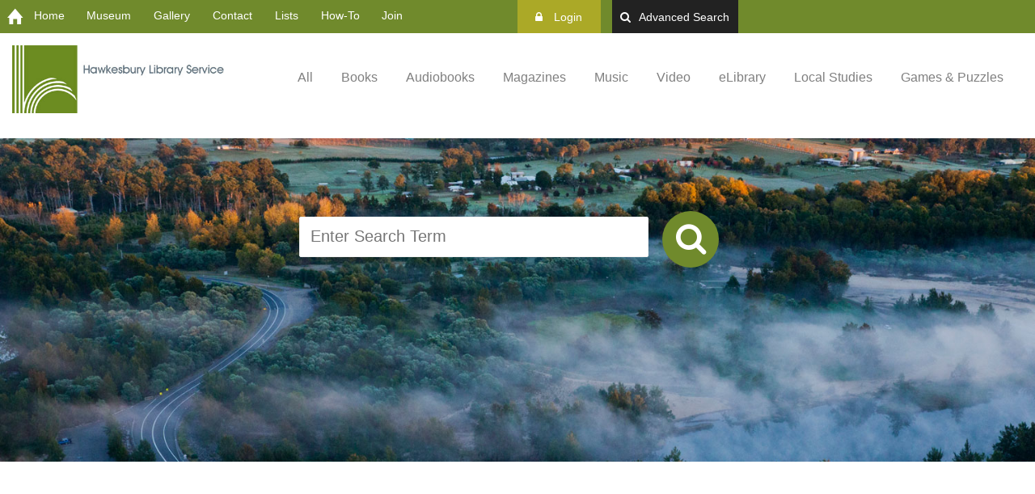

--- FILE ---
content_type: text/html; charset=utf-8
request_url: https://aurora.hawkesbury.nsw.gov.au/Library/default.aspx
body_size: 51676
content:



<!DOCTYPE html>
<!--[if IE 8]> 	<html class="no-js lt-ie9" lang="en"> <![endif]-->
<!--[if gt IE 8]><!-->
<html class="no-js" lang="en">
<meta name="format-detection" content="telephone=no">


<!--<![endif]-->

<head>
    <meta charset="utf-8" />
    <meta http-equiv="content-type" content="text/html;charset=UTF-8" />
    <link rel="icon" type="image/ico" href="images/Martz90-Circle-Books.ico" />
    <meta name="viewport" content="width=device-width , user-scalable=0">
    <link rel="stylesheet" media="all and (device-width: 768px) and (device-height: 1024px) and (orientation:portrait)" href="custom/css/ipad.css" />
    <link rel="stylesheet" media="all and (device-width: 768px) and (device-height: 1024px) and (orientation:landscape)" href="custom/css/ipad.css" />
    <title>
        Hawkesbury Libraries</title>
    
    <script async src="https://www.googletagmanager.com/gtag/js?id=G-GBM412728G"></script>
<script>
  window.dataLayer = window.dataLayer || [];
  function gtag(){dataLayer.push(arguments);}
  gtag('js', new Date());

  gtag('config', 'G-GBM412728G');
</script>
    <!-- Default CSS -->
    <link rel="stylesheet" href="custom/css/normalize_2023_08_17_17.css" />
    <link rel="stylesheet" href="custom/css/foundation_2023_08_17_17.css" />
    <link rel="stylesheet" href="css/fgx-foundation.css" />

    <!-- Font Awesome - Retina Icons -->
    <link href="custom/awesome/css/font-awesome.min.css" rel="stylesheet" />
    <link rel="stylesheet" href="custom/css/font-awesome.min_2023_08_17_17.css">
    
    <link href="custom/css/noltyd.css" type="text/css" rel="stylesheet" />

    
    

    <link href='custom/css/dx.common.css' rel='stylesheet' />
    <link href='custom/css/dx.light.css' rel='stylesheet' />
    <div id="fb-root"></div>

    <link rel="stylesheet" href="css/default.css" />
    <!-- Google Fonts -->
    
    <link href="css/style.css" rel="stylesheet" />
    <link href="custom/css/new_2023_08_17_17.css" rel="stylesheet" />
    <link href="css/colorize.css" rel="stylesheet" />

    <link rel="stylesheet" href="css/prettyPhoto.css" />
    <link href="custom/css/bootstrap_2023_08_17_17.css" rel="stylesheet" />
    <link href="custom/css/custom_2023_08_17_17.css" rel="stylesheet" />
    <link href="custom/css/responsive_2023_08_17_17.css" rel="stylesheet" />
    <link href="custom/css/ionic.css" rel="stylesheet" />
    
    
    <!-- Included JS Files -->
    
    
    <script src="https://code.jquery.com/jquery-3.6.0.min.js"></script>
    <script src="https://code.jquery.com/jquery-migrate-1.4.1.min.js"></script>

    <script src="js/custom.modernizr.js"></script>
    <script async src="js/jquery.inview.min.js"></script>
    <script async src="js/jquery.responsive-tabs.js"></script>
    <script async src="js/script.js"></script>
    <script async src="js/jquery.barrating.js"></script>

    <script src="js/jquery.prettyPhoto.js"></script>
    <script src="js/jquery.autocomplete.js"></script>
    <link rel="stylesheet" href="https://ajax.googleapis.com/ajax/libs/jqueryui/1.12.1/themes/smoothness/jquery-ui.css">
    <script src="https://code.jquery.com/ui/1.13.1/jquery-ui.min.js"></script>
    <script src="js/foundation.min.js"></script>
    
    
    <link href="js/jquery.perfect.css" rel="stylesheet" />
    <script src="js/jquery.perfect.js"></script>
    <link href="custom/drawer/css/drawer.min.css" rel="stylesheet" />
    <script src="https://cdnjs.cloudflare.com/ajax/libs/iScroll/5.2.0/iscroll.js"></script>
    <script src="custom/drawer/js/drawer.min.js"></script>
    <script>

        localStorage.setItem("ISBNs", "");
        localStorage.setItem("CurrentID", "");

        function getResourceById(masterId) {
            try {

                var res = $("#" + masterId);
                var text = res.text();
                return text;

            } catch (e) {
                return "";
            }
        }

        function writespan(txt, cls, style) {
            if (txt == null) txt = "";
            if (cls == null) cls = "";
            if (style == null) style = "";
            return "<span  class='" + cls + "' style='" + style + "'>" + txt + "</span>";
        }

        $(document).foundation();
    </script>
    <script src="custom/js/initialization_2023_08_17_17.js"></script>
    <script src="js/isotope.pkgd.min.js"></script>
    <script src="js/jquery.imagesloaded.min.js"></script>
    
    <!-- Stlylesheet -->

    <!-- Skin Color -->
    
    <link href="home/css/home.css" rel="stylesheet" />
    <link href="home/css/style.css" rel="stylesheet" />
    <link href="home/js/jquery.flipster.min.css" rel="stylesheet" />

    <script src="custom/js/common_2023_08_17_17.js"></script>
    
</head>

<body class="pushmenu-push drawer drawer--top">
    
    <nav class="pushmenu pushmenu-left push-hours">
        <h3>
            Library</h3>
        <label class="close-sliders close-hours">&#215; </label>
    </nav>
    <nav class="pushmenu pushmenu-right push-menu">
        <h3>
            Menu</h3>
        <label class="close-sliders close-menu">&#215; </label>
    </nav>
    <nav class="pushmenu pushmenu-left push-user ">
        <h3>
            User Details</h3>
        <label class="close-sliders close-user">&#215; </label>
        <ul class="primary-nav">
            

            <li class="nav-item">
                <a class="nav-link" href="UMember.aspx">
                    
                    <span>Summary</span></a>
            </li>
            <li class="nav-item">
                <a class="nav-link" href="UDetails.aspx">
                    
                    <span>Member Details</span></a>
            </li>

            <li id="profNav" class="nav-item">
                <a class="nav-link" href="uProf.aspx">
                    
                    <span>Profile  Maintenance </span></a>
            </li>
            <!-- Divider -->

            <li class="nav-item">
                <a class="nav-link" href="ULoans.aspx">
                    
                    <span>Loans</span></a>
            </li>
            <li class="nav-item">
                <a class="nav-link" href="UReserves.aspx">
                    
                    <span>Reserves</span></a>
            </li>
            <li class="nav-item">
                <a class="nav-link" href="UCharges.aspx">
                    
                    <span>Charges</span></a>
            </li>
          

            <li class="nav-item">
                <a class="nav-link" href="UInterLibrary.aspx">
                    
                    <span>InterLibrary</span></a>
            </li>



            <li class="nav-item">
                <a class="nav-link" href="UPrevious.aspx">
                    
                    <span>Previous Loans</span></a>
            </li>
            <!-- Nav Item - Charts -->
            <li class="nav-item">
                <a class="nav-link" href="Ucart.aspx">
                    
                    <span>Wishlist</span></a>
            </li>

            <!-- Nav Item - Tables -->
            <li class="nav-item">
                <a class="nav-link" href="USearch.aspx">
                    
                    <span>Search History</span></a>
            </li>


            <!-- Divider -->
            
            <li class="nav-item">
                <a class="nav-link ancho" href="ForLogout.aspx" target="_self" id="moblogout">
                    
                    <span>Logout</span></a>
            </li>

            
            
        </ul>
    </nav>
    <nav class="pushmenu pushmenu-right push-refs" id="here_refs2">
        <h3>
            Refinements</h3>
        <label class="close-sliders close-refs">&#215; </label>
    </nav>
    <div id="container">
        <div class="top-header top-mob">
            <h3 class="mob-header">
                Hawkesbury Libraries</h3>
            <div style="position: absolute; top: 1px; right: 1px; font-size: 14px; text-transform: uppercase; font-family: 'Helvetica Neue', 'Helvetica', Helvetica, Arial, sans-serif; letter-spacing: 1px; margin: 0; font-weight: 600; color: #cc0000; background: white; z-index: 99;"
                class="mob-alias">
            </div>
            <div class="tab-nav tabss">
                <a class="tab-item tab-item-active" id="nav_list_left">
                    <i class="icon ion-chevron-right"></i><span class="sr-only">right menu</span>
                </a>
                <a class="tab-item tab-item-active" href="Default.aspx" id="gethome">
                    <i class="icon ion-home"></i><span class="sr-only">home</span>
                </a>
                <a id="aSearch" class="tab-item tab-item-active asearch-mob">
                    <i class="icon ion-search"></i><span class="sr-only">search</span>
                </a>
                <a class="tab-item tab-item-active" id="logface">
                    <i class="icon loggedout ion-android-contact"></i><span class="sr-only">contact</span>
                    <i class="icon loggedin ion-android-person-add" style="display: none"></i><span class="sr-only">join</span>
                </a>
                <a class="tab-item tab-item-active" id="nav_list_menu">
                    <i class="icon ion-navicon-round"></i><span class="sr-only">left menu</span>
                </a>
            </div>
        </div>
        <header id="header" class="header-style-1">
            <div class="top-header">
                <div class="main-wrapper">
                    <div class="row">
                        <div class="large-6" style="display: inline-block; float: left">
                            <a class="tab-item tab-item-active" href="Default.aspx" id="nohome"
                                style="float: left; height: 23px; top: 5px !important; position: relative; left: 5px;">
                                <i class="icon ion-home"></i><span class="sr-only">home</span>
                            </a>
                            <ul id="nav_list" class="inline-list">
                            <li>  <a href='Default.aspx' target='_self' class='ancho'>Home</a></li><li>  <a href='https://aurora.hawkesbury.nsw.gov.au/Museum/Default.aspx' target='_self' class='ancho'>Museum</a></li><li>  <a href='https://aurora.hawkesbury.nsw.gov.au/Gallery/Default.aspx' target='_self' class='ancho'>Gallery</a></li><li>  <a href='https://www.hawkesbury.nsw.gov.au/library/about-the-library/location-and-opening-hours' target='_blank' class='ancho'>Contact</a></li><li>  <a href='ListsAll.aspx' target='_self' class='ancho'>Lists</a></li><li>  <a href='https://www.hawkesbury.nsw.gov.au/library/elibrary/how-to-videos' target='_blank' class='ancho'>How-To</a></li><li>  <a href='Join.aspx' target='_self' class='ancho'>Join</a></li></ul>
                        </div>
                        <div class="small-1 columns  text-right" style="float: right; width: 3em; display: none">
                            <a href="Default.aspx" id="company-toggle"><span id="spaff"></span><span class="sr-only">link</span></a>
                        </div>
                        <div class="small-1 columns  text-right" style="float: right; width: 3em;">
                            <a href="uCart.aspx" title='Wishlist' id="member-cart">
                                <span>
                                    <i class="icon-heart thecart icon-large"></i><span class="sr-only">Wishlist</span>
                                    <strong id="cart_counter" class="fa-stack-1x">0</strong>
                                </span>
                            </a>
                        </div>
                        <div id="ltydRight" class="small-1 columns  text-right " style="float: right; width: 3em; display: none">
                            <a href="#" title='Pay Reserve & Deliver charges now' data-reveal-id="dialog-addresss" id="member-delivery">
                                <span>
                                    <i class=" icon-truck thedel icon-large"></i><span class="sr-only">Pay Reserve & Deliver charges now</span>
                                    <strong id="del_counter" class="fa-stack-1x">0</strong>
                                </span>
                            </a>
                        </div>
                        <div id="login_area" class="text-right" style="display: inline-block; float: left;">
                            <a href="Default.aspx" title="Login" class="button login header-info-login" style="display: inline-block;"><i class="icon-lock"></i><span class="sr-only">login</span>
                                Login</a>
                        </div>
                        <div id="advancedSearch" class="text-right" style="display: inline-block;background: #222; width: 12em;">
                            <a id="asearch-toggle" style="color: white;display: block;cursor: pointer;text-align: center;user-select: none;    padding: 0.4em; " class="drawer-toggles">
                                <i class="icon-search icon-small"></i>Advanced Search
                            </a>
                        </div>
                        

                        <div class="over-menu">
                            <ul class="checkouts-expand tog-close" style="display: block;">
                                <li>
                                    <div>
                                        <div class="nine mobile-three columns checkout-titles-label">
                                            Titles on loan:
                                        </div>
                                        <div class="three mobile-one columns checkout-titles-value"><span style="float: right;" id="currentlimit">0</span></div>
                                    </div>
                                </li>
                            </ul>
                            <ul class="checkouts-expand checkout-add" style="display: block;">
                            </ul>
                        </div>
                        <div class="info-menu" style="background: #333; position: absolute; bottom: 0px; width: 100%; color: white !important;">
                            <h3 class="inside-info-menu header-info-company-name" style="width: 74%; display: inline-block;">
                                Aurora Montage</h3>
                            <span id="lblVersionNo" style="width: 20%; font-size: 13px; font-weight: 100; margin-right: 0; display: none">6.3.24</span>
                            <span style="width: 20%; font-size: 13px; font-weight: 100; margin-right: 0;">v13.07.28</span>
                        </div>
                        <!-- COS -->
                    </div>
                </div>
                <!-- end .container -->
            </div>
            <!-- end .header-top-bar -->
            <div class="header-nav-bar">
                <div class="container" style="width: 100%">
                    <!-- Logo -->
                    <div class="css-table logo">
                        
                        <div class="css-table-cell">
                            <a id="HyperLink1" class="image-logo-a" href="https://www.hawkesbury.nsw.gov.au/library">
                                 <img alt="Logo Image" class="image-logo" src="images/logo.jpg" alt="">
                            </a>
                            <!-- end .logo -->
                        </div>
                    </div>
                    <!-- Mobile Menu Toggle -->
                    
                    <nav>
                        <ul id="module_menu" class="primary-nav">
                        <li>  <a href='All.aspx?stats=1' target='_self' class='ancho'>All</a></li><li>  <a href='Books.aspx?stats=1' target='_self' class='ancho'>Books</a></li><li>  <a href='Audiobooks.aspx?stats=1' target='_self' class='ancho'>Audiobooks</a></li><li>  <a href='Magazines.aspx?stats=1' target='_self' class='ancho'>Magazines</a></li><li>  <a href='Music.aspx?stats=1' target='_self' class='ancho'>Music</a></li><li>  <a href='Video.aspx?stats=1' target='_self' class='ancho'>Video</a></li><li>  <a href='#' target='_self' class='ancho'>eLibrary</a><ul style="display:flex;"><li>  <a href='eBooks.aspx?stats=1' target='_self' class='ancho'>eBooks</a></li><li>  <a href='eAudiobook.aspx?stats=1' target='_self' class='ancho'>eAudiobooks</a></li><li>  <a href='eMags.aspx?stats=1' target='_self' class='ancho'>eMagazines</a></li><li>  <a href='https://indyreads.libraries.nsw.gov.au/?stats=1' target='_blank' class='ancho'>Indyreads</a></li></ul></li><li>  <a href='#' target='_self' class='ancho'>Local Studies</a><ul style="display:flex;"><li>  <a href='Gallery.aspx?stats=1' target='_self' class='ancho'>Images</a></li><li>  <a href='https://aurora.hawkesbury.nsw.gov.au/Library/all.aspx?refinements=XCT0000006878&stats=1' target='_blank' class='ancho'>Oral Histories</a></li><li>  <a href='eDocuments.aspx?&stats=1' target='_self' class='ancho'>eDocuments</a></li><li>  <a href='Electronics.aspx?&stats=1' target='_self' class='ancho'>CD Roms</a></li><li>  <a href='Mapcollections.aspx?&stats=1' target='_self' class='ancho'>Maps</a></li><li>  <a href='Microform.aspx?&stats=1' target='_self' class='ancho'>Microform</a></li></ul></li><li>  <a href='Toys.aspx?stats=1' target='_self' class='ancho'>Games & Puzzles</a></li></ul>
                    </nav>
                </div>
            </div>
            <!-- end .header-nav-bar -->
            
            <span id="syndeticsFirst" style="display: none"></span>
            

            <!-- end .header-search-bar -->
        </header>
        <div id="main-wrapper">
            <div class="content_wrapper">
                <form method="post" action="./default.aspx" id="form" novalidate="novalidate">
<div class="aspNetHidden">
<input type="hidden" name="__EVENTTARGET" id="__EVENTTARGET" value="" />
<input type="hidden" name="__EVENTARGUMENT" id="__EVENTARGUMENT" value="" />
<input type="hidden" name="__LASTFOCUS" id="__LASTFOCUS" value="" />
<input type="hidden" name="__VIEWSTATE" id="__VIEWSTATE" value="uiB0aw3lcDBNaSRezwPYpT/X8Oyx6Db1C1vZaGmiL+NkT2rNs11JMfm0nHAxT1anv8kM10A+OvCmHE/hcNDNkq2/HujWDJH1mvhelHP7k6BqnlOgN8NTW+PbNAeWwuu12X31aDS8kJyq75/aZnxUWxrxwSlBge5+zBnuHECzh6xQ5IF4WA9UlQkAAwobqnGSSiHq5rZKmrdp2AkjQedEUnIbkEiC/H3NzIoOnODi4iYuE2FrOBEWfi4/UyPnKTmlWbv6wnrtHez+Z9xAGvBgCFoo8kClWCAvTWQt+LwhA3k9W1e7x6xXuJDinRTNJp14oD7UAvVr+sXBZD9wesT6zWxVvpC8TDQZVObQdWtolLyAKx8+ZGW+ndvN/IMSHMBlofCW7zzLYwPQK8JnvKPW1rGvu5Qy5G7gYC8rawYU8hIkqlGoTbYfpfupSQmVyPcL6rfof6RjWV+jrXNcN3QAfYH6oGUx4ebXYXMUjxil7GYgR9ef1Re6i0KqoZxUVY/AcHO67iN6/W5gnDLaaKOCrZfy2KQ/MnNKLfi+Fp47mhDDH5jiYuZUaZ7Nho0FOFRbL+Oxl2MYO+DHXxxMbZIK+sURQ9MkPY661uOUmrKGT5zImZSNs1DjmRMYETGgeDfFluyyYHBuKwsR7z5auxMKrCFEX/1aO8T/2jHem6HBES9lDy3/8GCKa/nw/Y+UIO+rNjZX2maWkT+paOH8r2sPZ7zjuJt9/B3WnTe5XLcYRDVMBEKbTQuKXIcXBiDXfkSiFVL5jZPgqLBrLagI/t851O5puC6jGvcD3QqVolIq+gHowXc154ze90kcVQhuUwG61TO3A67skBq6aYM9GjWMlSzFyffTqiUvsPXzoLQ0apCPlgxyQvmmYNlQRokfGMBqrRWwVxCNoXzrMDP2hgNSkWfwdVDZj+FBZYbWQ3YwVE0qRPosYrDoRlSO1UjQSoQQQ0v0wJd+QGrSOm/NAld2g8jwB1PM/yr++MCqfBUl1bpVGUTo5HmXziWJgtDlpEx6ZRckz3j91ODqeI/zBWboc1M2GVs79LpNBHWr3ooglwtLW/fbNqw0DGkKFHvRpBbN6juBtEXx/nm+22OvNk3kaO3JCrqe5WEdTsaD34Qf+hSJdfKEPz9b+vcEU+4VwE0bDbqOnsuySqjC8LLhq1tcT4JymB3Sd4YJ/zYtWonZdWZR/05MY7A0bQb8lY3NuxWhzeSKOPjlsR7/ZQr4aKyAeYwZDPlHA/zxCaOJmN2GSCZ2m/Lcn4dLy0kMtt4nI9Bk/mD+i8otLdQqm2CAUBkwSRAcV9kV0fefT9GtNPie9GoYK19w6D28DeddflklhfyjhXNs7j1GSn4pGJ1/sSZhoS8rRLmVDtT/cF21NOJwF/whV1J/JbNb3eNK/gAm3C6dRTtAYE/gorlZZkUldTkGtZ4KnBjMlVfcwfqjPAfT2ns0JTIhhH/9J325QHa1fzWBEwPU8ZVJ8WEwakJ2cKz25GllxATH3S4RZEjYFFDtaZNYlv5sA685aMY1w+3KhZNO9fPZrLNKtftm2f3hTTKrFMCv851qg/tZfixJx4aK55jCGCFuDTX/nbkqu1v2wmSgyZdZ+1ODd+57X/ts7/FUvuXizimU1V4GqpdTkeax8Ee0KcK6gTl6JnkG8vIrH1jl8weryyNpyBOxmFOmcG8JhWeN0vy0HGyQNmtrwnKxiCmUPg2xBP5YS4VPYWyfwDCp+D6EY654sJg/gj0XjxnxtdM9pSDMNQ9mmMxvHlh2L4jEk+Uu1WYNMrXVDOOwgm22Z8g2d3PXt4QJ+QdjxzN8zgseKwIHmcGF5f0SF1HLwrtGgqxjTXRemWA/gL48ElcBXiN/PyY2sCmcFOQPkK5FVV55tqISDARqMSRpZWCwu0lOuCHRa+eg1lwtei6ac8TuFU9VGHfGs6Uue7EdoVIUKOdJZfzdCXqN7jVpIER39TCet63QdKMcaLrEbdKwuNoDlvWrwy4LyaMrOVYJjYo+RWwatIn0scxuxxW8LCOyixI7BRuSLu+c1eszvCDY0mAAuYOUBy/HfE1lRpQD0cdKTwJJMI6SwPkByXnUyWAT5vNt6MmK0mNhsXXZt28vOldKL/oXgX5DlNqrH8T0INzPJMKDHvOiqHIt5b+vrdWFoEN4YbwpJhjtxbKLEpPtwtPLwkTZaNBJ3AQ1ZxFB6D6W6yJvFPFufTPwev8RXeNubcaP2felEexDpHtukS9x4p540+mnHTg+5LKcFFTA+au2NOv0lRoxpB/DadvPgcwwPS9rjkLQvRtLZh829n0uHEzDVoqxkffBHQb+n9+motMzIuv/CJjm0xXUYGeFttiq/nqHPsBTRVUyNLusRB2cnmoUBHtJ/kBewrO19DQtnxc+EfvFziOR9qYFEQhm/J4Ac9UHKqptvwPBKCO2yRJRWU7/945LcbhzZH/d4B3YR/gfahT+NFVWhDCmOYJgipu8LLc+mMzw/fG6dln2mqtzjAgR+pqkB/YtzdA5OhY+Q8z/Jj0T51PoQPz3sAe932kz2sgumivwx+jqvwKQaZwir4HDqlgJgdvWyIXSzZcUIpdBol5QH30b14pyze81lniwr+98zku5eQvutLz7UQ6LExS8bMHCu1iRsBd+XQLMCAc8kS7W+ZhSs1AxV5bvauAwn5E9NITydxrHlE3jSbkuu/f7DpOgaI+OMsYtUGQNahUV8nLvsqQiqJo6I0JF9GbkKrjnTnY68FZd8d8cjGxsmQ5JSU5VXcWi+zQ29IayUQob719zJPGcDIQK1ykHYp5Opl7tSUcdQmP+eFAEIP760GbUNEtujliMwiWWf5hM3r2dGz86NMd2F1hnX4198VspTr+pwyp3UZr/d5PHQFTnSgTznuVRPtvthhC7zEgLtpjmPArfKokiNUJK90OIzHTS1Rj8lwGcDNvtWqKM3GhkD/tXpfWihzHRfbmoz4s60B2Tpq0VB0DdpdxlQBPJu/NjmgV8v5q9+JEjZzbbzRcsmL4xdkgZXkW5rGvTSx1RiwsrBSCwlzeKNuba85mYnpnLG0iIxOXRPkpYLigHRMjjNO92sGFwE7Df1zK4+pRwIpsYE8nzURKlMkaN03Wl2o+yjPUN0p9cJ2rE1bqRAdgWnGsa8PbJCTVT9J88r1SJ+jyNW/nyuS7tAbNlLi26CG4JlaP+nzfT5HA6+mWJdY8hIhX3Ab1FekXw3i5Nn4xNBTGaqmkK16uMg06z9hFPHqB9g+2TwzP+HhYDBYlAMdl7H2GPNMojsLvJF8MVV8qWsFReddNmDZzKotH7bBztKIVU0SI+kHaAURkCtNqG4gizOwaLkHjdGi2cEjLUL/tlnmnS08RED4KGgtv9KCFeBFLUO5hgDoqbwNchRLU27ect9RQx3Z9G9U9LMP2B1Gzr80H54kddWv7V7UNZ1NSp9ITrZ+0NfDCySJEXCsWBNIUYhlBh5ygy9keTYM4Y69qUKIWvA9jG03fZ8kocGCVAsGM2J6sx9WX9tVLuXMwyvWMm1Vcm5/vtc2Kbj5kkVzmyDaBB0AtHg9Xw4A4XHwaeQRAUmgC2F3rwG4uEM6sQd0x0lxUXK9/EJ95NqCly7Cl47cwXqfnnoGo8CF1DpHAVlt+RXdqlGteirxGoXey1yd5D4boISu5akjc56pXFckPUZ/h1H44ouNHj19wCnx/m8HRxcPJq+PXuOoWan1A+5ryFprL65rJzu4NXDf0J1AzXDLXhlhreLW5dzVb48CQsPvr+zQ7erg5NuCCK+LI6YXplJbNySEOaUDpGBaSJ6th2ujT7eBW2HRgfqW9I+VMPffo1g5VyoGIQHKR1QegR/5gGZi244AgO/KkGqHJhJ7b0QgKn7JcdF0KS32nGa7oHMEnTba2iBq4hs9F0QNbDZfhVDhjnuww8hU+FlalUkihDX/ODHQQrgJwTq4x422gSgEUnj7HLeJcRqSAYGHnEXnJcuNvVuFPJuJH6Cul3LZ3gX/oKwETJd7EZ3qLrfX9YKK70t7OF5NX66hhFvvHnjRaW1jGVCtun0Sqr/mhfSgp4X1NCQWDkO2CIgy1bO6KX0mQ5viqeOdl878aQ5M8V7Mj/Wx+2v85+4aO4t1r/ReTAh/i9rJhOtud18dcI4uAoNMM6BLjwNmpVi5Al7a/vA5fHvEBHiKE2AwN7gfogvszJYHUuRezgbUpgc+Pn+6Uobcxg4JofRm4/[base64]/nNp+4OTmlbyPqxGgVOlHSUqx/aoQXWgkwdl2EARVpxZj3SZ5KSrxpw0ZBZackLNw5L+dq/OZHd8edfB9EMMiFYXFs4nqVMnG1+Uz/tC8lyAbYYM2pFG8o0BZDrfApRq57ZNDnOBk2zGQVYxi5iyogr3XLXZTmKA1VYS8dudb3izcfO2EuXK32kTIlbSQbgmhq6S1EWwGOS6u2f5Ko7IH0U/VXxz/W/L5Pv8DPUhmj5YhNa2ndCdVYB6iDD2IDcChu5CF6Pqoy6zgydTStwSHYyyHZr0nBM7K3R58IpK/f3v41I53rgMpq2sNfVic2UnbKjE1JIkiUDYwqYo+hXyzC/WwSoKcvEA9KnjjFmNf+ljywYoTDn+pWjlJcd+xWjfxp8W1wAN1nxmhfEjjADTHUpX/CQa8fk3LkHEyD5JTgHKjqw9NM4Tw0INCFVoEmxPHcXGeyvOSQVtHrWMVGIX+khF6vXLq0v7/BdvMLKZs8RCEkXfyWJ93+YdyA/ma3Dl2OpgFPzOXw5mwrFCyiJymamP3UGIvMsa37XqOHaO2AdaUdBZ0MKI2Mz5Z/wA1hTt5zaz0J4STH6podXLdaw7ExzC00nrGUUh81zRv/7z9RPrjsSO62G2idUZhMtKVFl+00H7zLL5azHNW8bs4XxBjmfg8OpvknhmFJNtRonS8q/98HB62mGQlk4omTpom5zf6ExoD2A5D2SQFP+Vqrh+97pfRJVmVGCx+1O7M5698mq0NrbhS2dNMIFZrozhxzQsAxcSGAeDycoQxjEi6sns0Pt/zcLJ9KLKsR8z4UijXzdj+VJQl4WNSGOcIVjafock5R9E3XzgKDrmbwtTmqKDEvESeYG2wAIuLEmMiZQMuHXfoIFnSBfwCrTnl6OJBm+BIKdR1H/zf7XZQZYAr+3F+cCWdMpzYbEOglRqyTHOLDQv4HPZou21ZWfdmcWui/CRt6QKQrcXucg5ao1oqm1O0teYjsZOwKnvLw+srcpS1TEznqNe3oyXdzonvk/CwM5XC4qTm4UYWw1BF5soFjg5xFBR+UaQLMzv5VqMMsl1ZRLuBwobIR32HwZXROVuuTbYSZn9myUWJzUE4p2ggUnq/y91JS5hTNR3etnZqOq3ZUmz1S19Va0KAUZp0UQmV3oawWt3mqqmwYGyNApnHhfcrNZLd0DY8xNuj20nNrT7zOV0hi+imhKYH5bhhp97E/H3fXXIjgMHSCl+6obqck0LAwiSbX7PCoQ4Wq5Nr4JC5iEHrAPxURm5P1l2Nu8VIjGmdhD/JFASl82piCUaFv9V7aqHSRU3VPD1voaudk1ajaQfq8xtGCVqoOUwsAqsCwZtSTH80RnHM+hqXN7DaJHWaewk89waNVdpaASgoU3YBM/p8E27Lv8cEpiEvgWlKSvV8EfuZ05AvOmAIgzUeFP/Q76U30oHUm8zopiTHlui2C6d7g199Yp9eq6TK+4RT/ZUV1f/HyhnbNvebd5M0DjyrUSuDDqUrkDqI84H85T91lkKDJx+RNjmHpg5q7KYQxtu8dylVxialbKyIzzPZGJz643emnTiBFvHGOUjUbQzKwpDklLUncDSz7ZkoZDBsyC9R5ayrWQFodt6xSQeht62j104HRVLHr1FpigOKKY5PRYnXVRxYvfD+sG2fuq4tVro/YjE6/ruKY8BpbF3dhuH1wpAgHZYkVI8vVjigvSc41FTBDYpQJEzznnqc80qFqy0SBkRAy0SIh0o7MDBQAvlu7IuVjfzx+Sz463uHMTV1+g5s/sfwg81fIKnYoyBdYOsEFrDtTTRRLAXplq30ryjZ1vfkvshEa843OdC+rLK2F6tkYe/Fwk8iRZIJ7EXeYk5CmMzSvD4avX9Agn/w2Lf63fJYGiHAW2bQugieh9y/PfUc4mQ2nhBfpIXbdU6UXaAkXB2o4BD5zZbPliOOXwODEzNfYY38h/WFEUwTQ+RCcavCksayXWZn/CNYRmJgDFU/f1DJC24duYG3ugDNoLpesXENpLzJf7F4DmCrTgu6rWMW+N77dgH0lyHwzFIbkfmwiMHWTxsXQGrm7XW2U0n9X8wbZlviiBHjvRiwqez3Io7IujEjv0XrBsvivH56K0fFmVAYNXmb3AHIoZBibUVObx8rMk6Ir7lO68XwV6iPv2mYr/y5hnJFhWqPQ15m7wCB0cpux2DKr4NgOd/Xvg7ZQIaZeWsr2XJjf2P90T8mHNtWq155M5UcwEe0QY8LZsAL7KSZR10LDjpf6ajWS/PUvs/OS9Dy03zU0oE/gWF/[base64]/L5AeqKF0PHIu2JY7yTbSWugaLvzGVRQuVeiJgFF10t6N4n8ZgR72gjHm9xemA6eumJoxy5EeoDDRDI6cY6qvr0mhHRwGW62m3DNQ+ntNfzqMrihNdYSMek+2uAJHw/Qb1ryntwI/dgEK6MztGY85mqUlBI7kDLrymdvozpjXLpKMcnlZSuqpkTv2zv5A0OiO7Jfc7R2R6PFoRZj/9nbAboyez2whXwL3sU5nwEDoOZUzOoni06KDTD+ZHa5jMOq1W9TI8jOXfeHu0eu9/yoyz5g1HaWMkz+FgPo5q6RsLN+xTrL3QH9zEGveWL3uWaYiFEgjwPsrTUx/WduBEPwHtopM84XTGhYnHe+UX+CcXG0D9jpWBWRlF5YbrUwlGUAzyMc3yBvJ0Zr8+7mU48JMIHZWLElHByH4QxQH0GxO9Frg0v8qoov0wdbEPWBOhugshQWp00zgi5waHtub15X4rN2Vmvm3v0D2ayxgyFqXH+JH8e7wWB82ky1/DyIfGf6lEm7Zl8qMGAPmudeH5eR9a1o0Php6HPXvZdeyaAt2AGJgAIH2FRINJVSFxRcuZP6OXYdFXENCXimJ35VX6i+t5ay6MgS6Kx4LjxqqwzUr7+XwTR8hSly4LIpuw1CyG8YmvNn4wvuqDw+73I/EIzVF/2X+FOPF+2QQ1Y3W0w2AZE7HRdOzMABa0eEI7Oe+nkR2I9zefRMffjIzly4QeKWh5JLpV4dOG+NxXo3+iPuTFNoFaqgaRynIB0+UHWUnFrV678IFLK4Ns1eeZrdzuC7+Pl+cODtGNw1KLm66fqKEzw/dIZCGVkC7YdxIwrQAKVA4bkOCMW/C7TfItKAXDhD7LUYpVKuc29U8Xp2HwyyNMwAJw7DnooYQiWaBy49/ltiXs1oMbRUupwn7katXSbJ47JUSzNcrUBmzMkDjf9pxzu7N3BtD9bv7FFl7AD9Nl32I16WkxsI+Ca8hjBFUdHKJwGY4UnXE3Y8DQ5WIaPr9vWn/t6NmG1T4dMx4FEV5vcpoqOcPYJJNNXyv7y9fD5EplBdko/v4jf5E1mtsI6bas0Zc+WA81hvwVgHttEvONWHit8xWcz/9m3KLfvk0qJ/baczdN/DLzsrk7XzNgYhy8yO+/JeYpRHEm/CIo3EWy+2B3ZT9r0Y4u9tq+diXvaa+vDZxjS3GZfZdVOJUoPD94xgeNDwx2/pagqauu12yEhOj/edL66SM2+w/g0BsHS6Df0jXa91gS5yXfqb9jQU1RdgNNLSoPg1+JEbd/ZNX5v7Xf9AkDyj59N0jKCt0pxMcn4pMhWLrIv4tRlx4ei8W9z0dHVVgcKd+VuC7af1Zx+Xjz68MTs9UumvnhsT2Bn+pHLyXlrkvhAvfn7Bliru5M8UK1GzVEDw7chVWgLyX5EL8sgDrgRtwhrh/kl9yO05HBJNygw2fiWERfcaFqUx8KsbZPez1vYHQ5v4p3kU9hHQ2oM5mr1Zv/aZyXqonh90KThv4W5YWOieaTwY8i4oFH/QqBoBkGgKrH4QbakWZovfqAAnM7QB6VHfJI770bBC2ia7vObdnlKUV1Mr/WtOV5nJRgBHe071OirTwbjdx0tTO1DtoAHw9DDttCVJyfKzGx4+QhSt88+bStz8hfKx8Ah+UiEMn5d/h52YyydIIuCh8uGWPJFDjmU3ejSnnw14Q5QyprkWEBhPXRFPrGN/t9GcMHCIPE1aoHnnLuVXnkAT+GJ4irGC+JHLB/EiRaIuICmCVQvO9ygdpOKah5Nqu+SRMOeQ5ni44HjFSvOR/vwjnwrHxcskQMJtFgCtg/U88JvMeq50fVuFaRGxDh9BxgubFdt40SDEWsnbwGgV1T/afWBFPqAjeXayhCkdNsFa6E7fJYA3yaTdKSiLQLlrc2hdMITaJC+ZBzSKcYOR0qASAXKu3xi5n8d6K33LPBu5W61lOvrN4tesYKRbdXl/Q8cvuPo9qjaY3wRpQFJpDpbpiYKZqtuAZR7DOEAshqWIGOtdkCeFWKSrVbjsSpAFi+fUsWNjxVA0yt4qr/sG6EQ/V6K5zJuPhyHRCPOo/0MgqG3tt8GFqAHXuLy/OnrxFyUmpKPeyD+n977IigLRxjga0UUs8LKcfUi9ZTy/[base64]/erdZ6snVCHC9FlcPRgnusO9VGjCygr2GFul/f/5uqJaobGs4Lbt/tNhw/O33IqwosryS7TP+adH1WXBzQhLYjdlxtjM/BK0yMp7L8y4RvfYLzp9AQ96uf3BJ0qh84TcWDh9ktuq/Qdbcyx258zlu/elxhmXUX/3ZK7nig9JeMDCj+88VsadvHjTKHGfA7KdgiJn1f0mgtHaAn43kEBUwD2QpkdbB2O3ZL7q/AtgheUGl1SlhUx0loD4O7vjDXrR0faFIc+C58drupwSwj+qXPeF8zvQLLa2tsoJhBQPUiobP28M4m+yshHcb30FQfxY/WHd04SkqMrlXHP0UCxyKXM8MJ3n/EE2DeYJ5h7GsOXdab1ATt3YwbxXMpaf6V9L3LBfQHUcn/So4FMjBHstj4LBSsEWQRnp9N6Qe+rzPS3ztNO7d7wGkeeemmvfmSUvqb4ZcYq17D4fMRteP/XjGe/ayy1X3DIPGXVH5N4n49rgG6dH2OhVCABnGfALFilYj6/3wSxhEvdWNWODcq4fcg/EsnjZcNWmABrhygPtoUbxgQS/L0WFivYvz4el489ber1RfRxuO7iJLHTtjcjq5VmgoGQlnkKSRRWt3pRSvT3e8O7hitLKjwCHJi9r/EX8LiB+QMNre+ZLpK4Vkt3o+duyddDfqKyz4RtFK70eWsR3TPsCnosbS9iQ8ZJdv8RDE1OGw7q6CHxehzRr/ISi+QJNK67h2zO7XnvkOmac2x0hIt9m3LtCbNqS0k8ewQmMr13JRGu4jPni8kA/LvpmBMT5lFLHPJxAYpluOkRpEoy735QtbzemW7zRjrAtCUQhR2y7Sj72ply2UsRP5gQAAl8tFwYgd0YCX8t7NMneTI2yEr1CyEggys4gtbspYKRIe6cBhv6D4iChY1fFxq2EXPBK4ITlKYpHkjrJxYaYQ8UA/6+PVv0HeWjrhVug+qPKzqI6xkAKxcYCwuCO0zPtoPXwL85AAIresJhTsNyEboHpEbv2+2Xh4wThjD5+EBTqaHYLC+0TDo6hDl/XPI8Wz2CFlR907GKgZDl5EjfP29aO2836PN2hoxnZvMI24T31pnjdRgFqUT7QjCmTLfQ3zPwCOhiN4P9EJV5PU1uL/WnBI9BLkvMFjD7O3AYyJnLAUHz8Rldxi7ZzKxZYTyQF0k4B8kendDd9rW3w1MQNpiEeCS94SehvYmTq7XX2AkA8Y+z7grWM+5th6pl/J4i6npETs+DU32DbWuMKLKmjuEhHLsqpFHSwhuczAocEOZNiFtVoxHOnE/DJ+hDwD1herZ5Gd6fHZ2j099TvwfWziqshdjl3hGx1jF+FO2alXnJpGztT1yjE2+2FdZTaTZPPHmWH4zYej6fpBFXBRmzEd4aa6Og92bwTLTFQHwdn2pG6WUF6OHtsNTz2fIMWMkhUTpXDpHF1ojvJEBjczYOP4+VsbjepiiVNCFa/J7d/D+pXuEEl0EB0SnC+KZdnxTM9OtrsF33bjFomN3VXotJgIjbjvinGXAa9La1ycvnHcrkH/T0K9T+sMuB4Vb3L+n9gqzzXd0EgsDVSuZluV8+sK2htsz0/[base64]/DfDcNT3TxdymkYuVzIf3p7fhOA7W47gB8sypDRSMCyd7JA8uW2ME3Yne6t8B4VfsOfRNA4nr7Y+9NfBNLpeSQc2JSqJS/X96dxLMocycnSz9fgVC7JP4ZslX3NRtNWCSx7rHdwt2n1uf686q/WC+nBJGAllw64/UqGxBMeRHmnd8Qff81x8HIaQ0mj/AUsNMGP0aAbFY2XK5Nl/LnsqXJu3gqOyd6XToGFAomSRkY2gBecrO3mQlqeyjFudtxbTLCKuum2vvMiPLFjvllcYbmTcsmgT5fY+EwC73aygeQKcg9ocNSoTx3ov6bDiZbGIRvQlW5qPRS7nj+hYD2biWGvyexFOjCL0thX/NRct1Qc/1CMPeX71fBfpgpB3MCXYXIiCJoX5xQN0ENqoCmFRKYn3B52O6gUxrWWRs6DGbgPMwfd2uGArgsnNAso7sSvhsD8+X4PjruGVs7J6EXIluO5n4impdSID1onRCuHuOt7vZl5/fiq6yvy8eTYsK5TwMZ/T1/U83X+r/E7jREoQUkal+EFA25g9jSCbVFFft24da9bjE38Ors23bZZJ1WE/gwdj8hlb4oXY/0UN5xW9BWVJknUXrGUPlWo5hOEQ548QuwXRTFYS19J+9zaviK4Nbv5eueu5lSiHL2uvkr9J/[base64]" />
</div>

<script type="text/javascript">
//<![CDATA[
var theForm = document.forms['form'];
if (!theForm) {
    theForm = document.form;
}
function __doPostBack(eventTarget, eventArgument) {
    if (!theForm.onsubmit || (theForm.onsubmit() != false)) {
        theForm.__EVENTTARGET.value = eventTarget;
        theForm.__EVENTARGUMENT.value = eventArgument;
        theForm.submit();
    }
}
//]]>
</script>


<script src="/Library/WebResource.axd?d=pynGkmcFUV13He1Qd6_TZNjRHsPmxOlK8HMa5qhcK4WNa5P6s7Kj-hT1OTNyxDiXIrxFD7GAJC7UuTh0jwo4zw2&amp;t=638901901900000000" type="text/javascript"></script>


<script src="/Library/ScriptResource.axd?d=NJmAwtEo3Ipnlaxl6CMhvrAnQZUJf_n8f9GPth0vmgXZgAiRRhHi_omKbZGt32l1Smr7Y9Wx3s6HqRcQ58Q84ALEZo44m7__O4OHWSpNINvKF_tel5A6O19Y43YizCI2Mb6e-FZO8F-jNGF_KDFWDPQ3JIqF8F29RHdvrmOwjvI1&amp;t=5c0e0825" type="text/javascript"></script>
<script src="/Library/ScriptResource.axd?d=dwY9oWetJoJoVpgL6Zq8OA14QfXSdFqk-_GuKkZJJpfV6lVWl4GeN72gC3RQddvYM8rE9aQ9nx850gBNJj_Yu_63o-aQ0n_RwU3hKEfHSm_Lb2_p3qYYbBs0j5Ghwl8ER-UYvhx1ndtJ3ptRCNA70YIJNWoQO6RQzm2ukxK8DHg1&amp;t=5c0e0825" type="text/javascript"></script>
<div class="aspNetHidden">

	<input type="hidden" name="__VIEWSTATEGENERATOR" id="__VIEWSTATEGENERATOR" value="17C6C1CC" />
	<input type="hidden" name="__EVENTVALIDATION" id="__EVENTVALIDATION" value="ej2cDGznPmSg9qkUVLEUxZT7S8Ajxb4UKbuXG6snBFP48NDt3LInlAcNRjP8sxDS5Xe/2I+XyPTqzQmN8Q32sqPFOCQawI13hGeOnFvzcYFo0kvK0So2FZ8zKVZ1ttU9fP2F8DTHi8gD89MrkRR4kq4xphvVPRqoHD/OnV4w1kFQGch65YbFe74Eaf/ufvwGUr40R0LgMRQH+/y7w4NanDzoCYk2ZGWV+EVe2gYVWzeumtc0S9UeOoCBYZVi1iRuL8s+eSFu4pp27CO9yOvtZjCUcbE1m1e+Gq7pLUxra4GKIw0wrbiZoApi/MfcTpR/yrhlfnQXz8Fx6JjK3t12FZvZgvRLa95513mKdWUukhlA1nA5Er87M3OZSOxJj0AJlgKwULmhCPMW67k9R62oTLG1thx7/TDiZ4uh6BbmKDQNxFX69Ty4lBpQXOtqVFtG+lJJfIp6GHOFAq99RkuyHhZUGOcJkrwnf3sp243TjBIqM/SWCvPGNy77n8UR7Nao1GtJsTb5yQSju/Umns1Y97jN3xvVAbAh70zglG849U7Dqw+n4B6L2cQUVee6bdSea2PCUfzGs92BmDctYqfoU/xKc1kPi1iPqCtp+IfGfRTQgcODTYMqGz6FWHj35ze+LlWMdFj1tLcLT6GPzK3fuRdpNLYWBSCwzOlw2+ODEFPatUx3i47Oi63uRK3/i2km/bW/M4pwvjMy1glB8dyarAspTH7EVpHak3h57xTpxeVYevDDRX7XgsE2zWismlcbFW22OZiMDlb3tYTuEBFaRe6trJY1Q+Sb63KRU5f4FJ/PIS2/mtByAO/yVpuh6T/HohWhVflqZE46XIOz0BGWRUfFTdOMcGBZ0oilPYvp0LD0n8Y2H42H5Gg48oncaxAz1AjY7QqUZZ51Ry7bMJEMOSfjXT8760HgnFbM4E1Gm2Js4adJe51hnXQgGLYE+NItOhh5r9mu8IjiPs4X2SGQ3KjV2K91UFRCpKuRi6/[base64]/5sxBvxJsL7fZ0vVGFKePbsDTGOGD/tP0zaw+mJ2PxE+MjyASJcfxmHrHZAKvuHUZTYkmzM2acVNvqnZ0aPOL+By/7uSPYYmxmD61aT8OLAsz0PiOJZFTOtsSt5kKcoUG+1D4lIu8Wqt6h/BWtq0w+O+Y1+O7zfmOoPObsYleXRBOFJ8vnEmajay9HT7lY9VOsMhmx0gdpdWDHZR4zI6twwZYWVTGkbCqwiGENnfI8uoBAZBpgtvsnLK0ROsTxHeGbp8DohRlS5jcNolHSOutyqLczOJfE/QyusyHz6kSY8S1KSz680ATlMjBx8egPSxKgKxUShSnid0pAftdAKoM1OCV8a4tjqqyAc378qUA6XUyZA+00yoF219RD6w8xq+dmvhcqHpdkAzCRo2aoY3enVxRfR7jc/P4HXjz3gxoL7nkeXLj5kSFfIX9FK9tFHzB4K9xRrl1XWFxXS7wFv1RdoMNCWBBBmfTRKYmmBM+vbz0neDCyZJLTQJq0UwqJs1fC+BofEYWT2Y+pArhgaplpO0420HsxF008VLPX7CDTeITnOBm/q9bULJED/gScDHh345brg+qA3Xj4H+YbkTDLwo/1LcUJ/S8VVklpVHpdraelln/D60l8sQuLs976GdmnS9vIBrT0iO2nOVXg/P1TGQ6Rd5dVqh4SlgVcOTlKjUDQjKbMlKBi1wpz4mwOyYowll8WHnhaThy+DdSnZ5rLu7NQyf7JBEDMEUEWQma/OOse8/S+2BIm5x4aTDevgrI1m3hLu80F9n8MRmUxNObD7jEV8yg7X+QY6fOmHVSjaLxEGFwyCXNl6JKZUY90s9njSJqNS+p9IJczB3Ug7IU65XGDHpKF8DonJ0zJTMyYexKGVFGvYNNNBLJi4NUxJoLee6ZQgzLa1+GnyVCA8Uvtk7Zt3cSbnqxT2VM/VKv7v1jhjh6V4nKCjdMBjdh4lzyEFDtsPMLr9hImUTb/8zTJBFQap6sby5EeZBuOKqveEDePDfGVhfQxGk+iCUp5KKXpwl39HzP4ajuPYjyzpnOcK2zu81EqzA3EwU+HQchNCRBp4Ew1p6QXIiQ6GpxsFIy4Zc4RMb2FEaKpdgiit66JLs9Q3xJK/Su8JNcKO5e25PIhnAx0oLq5T8VQTqsxibMNM5i/prk/HqYhuwH03uB0hEoUCcXv4IynhI1aeWblbVtSeh5279ti1dnB3CpW4k9h8sXWOOnEygzflaEPMNXSiDD4WCiK8hNTp1wwidKd9/sQhm/Kw0+MGd/RXBpXTzoixeM6++GtI0G1m7sJ4g7UU5hfPXwYE1hd2JaZ0MMzv8rP7nxNvqzBUEDQr5o6HSZtLacvx0xnIYHb79JUOJyWvBdTNBYwwPjM+PoFfHON1iasePp4x2qmiqj6akNNHzLtuy2ZHQ0wVG6sAfR7Ldwu41A1oyJR/T7RrvkNp4PE67UYf1bPMpmgHe+8NlEc2ooUmx78dUFPqEH234rQ2hh/GceKlg8/vo3KZg/zgXCpt+Ca9AHzjKtimFoZ34j6C9CoLENrWUtXLFSRFdmB+1YFWuEO/JHcFC9mjL/nBzaGUmrXWfx14iSogc261tQrv5Ag3f6fIvpxuk1yCzZHOjXllSrBS6wGFnhn8EjKY1uyx1imvlpIpKWR3jCA/VoFDoXm01/MzcU33RKPwPKFG+XxsDDhY2ApHZiV0WmZdHYIb7iKtCprUYAnC4S59iohqbD5Ry4B9dpCoy0V+up0X58Lr0QMUc8MKaZHUVt86xsF+XnQvm1/RGrN7aCSRNi7castblwdx+QgDV5NCv5Vl1s1fxASjyHnN07qKM/JKt2sdwnIj2JGvQeoq2t1HhIEVi8JlYutpsktiKWFZsIQ61DuJFZwMdo8HW6RsvulC+sQBet2/QeqK8Mu11T/8FJafh6Y6ZJzFEDp1LL8d/0gD2sWVkmtu+umQv5oQXQokF/sH4XUcTDo2ZB2MD41pFKzbAlE1I6jLfybO511ag1HSLk1FbMIRnlkkzzD5V0wykw1TbKgKpXMbg5auLT/SO7W5TmBC98wpCstrbqZQnQJaZOZ9iJixAl4MfQhoT9975Wnd3aaTHC+Ci+SYEWo4dhAX5u0xLehlUiyTpzhcbEvOnIaKjTYBVVWFHZF2lEHurJUXUJ6CHtJoE0ymW01LcTzxIwRYj6+X8LDwfv6q/zx3UPLZ4Tnp0Kr9hs2qCuhe5mAb+aHVCIFfhEcDWIzoSE3QdZoczvJtMPF3iSXTDbNm4lqfDp4C9XWtWvO077V685FHkvI7mkXAfJnDSo+y2tiFmDl1mg7XbUMS9R+hG8QLn+fVW0oTZk9iXHq6DseIwL+qHWgAWUDET8lGCEKdm4DfCQaPFDR/sEPvIbOnETEbN1ArMgiDV+FHoPZxOd2LcHojzLDOBs2jCttMMDeE3Sui43y25EMfF3BcPAsoj6EiKXsCZSCmoMWNieeYnL2qdYJKAIcTESASZrIPvoG3bxf14NZkn/X86M0WOGLGFoDTA7VEiEkwICQp9LNAuY3EmxX6EfF0ThlOhBZiHHL1bqPzRvC5B2DMF1drOgXxeq0tBYd6lYXR/uu67P5YN85klAtT0jC5nRBoMbF+KDtGEXvzTmedra+XRHeGbn6si362dvlwA9+D9hQ2AlWB4ubl4koZ0Dpma/8/Eb0pPX3QyvUV95bHOV/w97IrkTR4y1XNMMaCjR/RoQSuiiCboOwLM958xZJ/e2Fe6z3Ju8FdfgGGgWQo8NeiLRaKl6guekMH/TfVEkGACEE6/q8lM9MUTM58/1x+GjluEUl+qF4QzbPUHv44DpLUtsAACHiEfcPdS0oV4ywUaWKfndg7XoAMZUuhAmcdHvWm+t2nbFaR32D9K03Cxulzka6wNR/Qc8nCEkeb8e0Tm27OUsxRPLjCJIjUkbDz4csTC3ynjOwLDyx4V6B2XBOTV3/1zW74qNVGAX8Txg8ezeKe/M0MQq2vpBPs2sRCiGha3YiztNL5sbNzMIXjFVQEZlSHHqCiG18axmVCD19220iGb3kJh0VdgFtYrkpVu+pyNpQKiTXkFdPhuL7BYLaVd5difSWrfPeSg3MXc7pynn05B1CZk8src6UHabHlY/paNrE3xth2a+j0z4ODVeNEuomdp4WmQP4nAprkWoaBgz9d8elg69l18Y7bnfBvriJ/5SLBcilWavV4ogFFpxgsWo730ZiIRcy+TGIyvq0PCLNpcnCEAZXzMFlZJmc6gRBZEn3NI+WEoIw/P3Q4rT41XYlQPQo0T6sCrRda5M8LTwAVqF/IkEdRZMiKIhbFoUJlZwoTOr2GGKaiiowKjpQPqcaN/OioQKT4F7txcnpej7M08zi287Tw3Hx3knuXp+IP5+liq9/OK8OTO5PYFNIqZS8KSV22hPy7CP+de3f9o2zIsylkp8GCx8mFyHdOWF4zTtBEFTSSWzv4oTXGV1IOvNCaIXgVbHRziIcdybNgc5Cii5US4r/43HzM/1GapwjfvRijBIFMkqp7ekb3JxpwFRVJON2kHg5QdxY8eumtPNn168WXgdSZlaVu86dJJdPvYW1DrKPrZKYZeS/31ZGIm9uaonWsfdzg6V/xM8xtdocSL5neULgHFuZzLBcX4DojDREWj6/RUZAPEdYs/GjAGgVCjXhR/ZUt74MHQtCZ75Jx1Hfz9E4u/0wDbdxe++dwPLKIDUXyvVVrPBGWDI5AozkiNkFtF9Z9h9EAJvCXxh19ORFQMcbL36y/TwxAtKZxIgzRVvY/eafIA6nGTfM/rqJK0T8XZK0N+rh4A3Wt5+L5ELc1QIX5XsmJUTJe8naThtyFHccB/+4VM7HLEJYtWkSTQ==" />
</div>
                    
                    <script type="text/javascript">
//<![CDATA[
Sys.WebForms.PageRequestManager._initialize('ctl00$ScriptManager1', 'form', ['tctl00$upPanelLtyd','upPanelLtyd','tctl00$upPanelAccessPoints','upPanelAccessPoints','tctl00$upSearch1','upSearch1','tctl00$upSearch2','upSearch2','tctl00$upSearch3','upSearch3','tctl00$UpdatePanel1','UpdatePanel1'], ['ctl00$hiddenAsyncTriggerOnTheFly','hiddenAsyncTriggerOnTheFly','ctl00$hiddenAsyncTrigger','hiddenAsyncTrigger','ctl00$hiddenAsyncTriggerLoans','hiddenAsyncTriggerLoans','ctl00$ddAccessMethod0','ddAccessMethod0','ctl00$search0','search0','ctl00$ddDewey1','ddDewey1'], [], 90, 'ctl00');
//]]>
</script>

                    
                    <div id="noresults"></div>

                    <div id="dialog-addresss2" class="reveal-modal medium">
                        <h4 class="footer-title">
                            Verify your address with the acceptable delivery area</h4>
                        <iframe id="myIframe2" sandbox="allow-forms allow-scripts " frameborder="0" style="overflow: hidden; overflow-x: hidden; overflow-y: hidden; height: 650px; width: 100%; position: absolute; top: 90px; left: 0; right: 0; bottom: 0"></iframe>
                        <div class="">
                            <a class="custom-close-reveal-modal">&#215;</a>
                        </div>
                    </div>
                    <div id="upPanelLtyd">
	
                            <div id="dialog-addresss" class="reveal-modal medium">
                                <h4 class="footer-title" style="font-size: 20px !important; font-weight: bold; text-align: center">

                                    Tax Invoice</h4>
                                <span id="lRefNo"></span>
                                <input name="ctl00$lCCover" type="text" id="lCCover" style="display: none !important" />

                                <div class="">
                                    <p style="color: #b35f5f; width: 44%">
                                        Barcode: 
                                        <span id="lBarcode">Label</span>
                                        <span id="lID" style="display: none">Label</span>
                                        <br />
                                        <span id="lUsername">Label</span>
                                    </p>
                                    <p style="color: #51b968; width: 53%; text-align: right">
                                        <b>Library Council  </b>
                                        <br />
                                        48 Longueville Road, Library NSW 2055
                                        <br />
                                        Tel 99113555
                                        <br />
                                        ABN 42062211625
                                        <br />
                                    </p>
                                    <hr />

                                    <p class="del_section">
                                        Delivery address
                                    </p>
                                    <p class="pick_section">
                                        Pick-up address
                                    </p>

                                    <select name="ctl00$ddDelivery" id="ddDelivery" style="padding: 1em">

	</select>

                                    <div id="section_address">
                                        <div style="display: none">
                                            <p>
                                                Additional Information
                                            </p>
                                            <input type="text" id="delAdditional">
                                        </div>
                                        <p>
                                            *House or Unit number
                                        </p>
                                        <input type="text" id="delStrretNo">
                                        <p>
                                            *Street
                                        </p>
                                        <input type="text" id="delStreet">
                                        <p>
                                            *Suburb
                                        </p>
                                        <input type="text" id="delSuburb">
                                        <p>
                                            Postcode
                                        </p>
                                        <input type="text" id="delPostcode">

                                        <div style="display: none">
                                            <p>
                                                State
                                            </p>
                                            <select name="ctl00$ddlHome_State" id="ddlHome_State" style="padding: 1em">

	</select>
                                        </div>


                                    </div>
                                    <p class="del_section">
                                        Delivery Note
                                    </p>
                                    <p class="pick_section">
                                        Pick-up Note
                                    </p>

                                    <textarea cols="10" rows="3" name="message" id="delNote"></textarea>

                                    <input id="cbAccept" type="checkbox" name="ctl00$cbAccept" /><label for="cbAccept">This address is within the <a href="http://ecouncil.lanecove.nsw.gov.au/eservice/map.do" target="_blank" style="text-decoration:underline!important"> Lane Cove Council Local Government area</a></label>

                                    <hr />
                                    <p class="del_section">
                                        Reservations to be delivered
                                    </p>
                                    <p class="pick_section">
                                        Reservations to be picked-up
                                    </p>
                                    <p style="width: 58%; text-align: right;">Charges</p>
                                    

                                    

                                    <hr />
                                    <div id="costs" style="margin-top: 10px">

                                        <p style="text-align: right; width: 85%; font-size: 19px !important; font-weight: 600;">
                                            Total
                                        </p>
                                        <p style="text-align: right; width: 12%; font-size: 19px !important; font-weight: 600;" class="del_section" id="total_cost">
                                        </p>

                                        <p style="text-align: right; width: 12%; font-size: 19px !important; font-weight: 600;" class="pick_section" id="total_cost_pick">
                                        </p>
                                    </div>





                                    <input id="cbTerms" type="checkbox" name="ctl00$cbTerms" /><label for="cbTerms">I agree with the <a href="http://ecouncil.lanecove.nsw.gov.au/trim/DocumentLink.asp?RecId=64393/17" target="_blank" style="text-decoration:underline!important"> terms & Conditions</a></label>

                                    <hr />





                                    


                                    <div id="alertedd" data-alert="" class="alert-box login-error-purch alert round" style="display: none">
                                        Please, enter a valid email
                                        <a class="closealert">&#215;</a>
                                    </div>


                                    <a id="DelFinal" class="button btn-icon round big eportal del_section" title=" Pay Now" style="display: none"><i class="icon-large icon-signin"></i></a>
                                    <a id="PickFinal" class="button btn-icon round big eportal pick_section" title=" Pay Now" style="display: none"><i class="icon-large icon-signin"></i></a>
                                    <span id="Label2">Pay Now</span>

                                    <span id="lOneRes" class="reddy"></span>
                                    <span id="lValidAddress" class="reddy"></span>
                                    <span id="lTerms" class="reddy">You must agree to the terms and conditions</span>

                                    <a class="custom-close-reveal-modal">&#215;</a>
                                </div>

                            </div>

                        
</div>
                    <input type="submit" name="ctl00$hiddenAsyncTrigger" value="AsyncUpdate" id="hiddenAsyncTrigger" style="display: none" />
                    <input type="submit" name="ctl00$hiddenAsyncTriggerLoans" value="AsyncUpdate" id="hiddenAsyncTriggerLoans" style="display: none" />
                    <input type="submit" name="ctl00$hiddenAsyncTriggerOnTheFly" value="AsyncUpdate" id="hiddenAsyncTriggerOnTheFly" style="display: none" />

                    <span id="lEmail" style="display: none">Label</span>
                    <div id="dialog-under" class="reveal-modal medium" style="width: 50%">
                        <h4 class="footer-title">
                            This service is only available to users aged 18 or above</h4>

                        <a class="custom-close-reveal-modal">&#215;</a>

                    </div>
                    <span id="IsUnder" style="display: none"></span>

                    <span id="delCost" style="display: none"></span>
                    <span id="pickCost" style="display: none"></span>
                    <span id="NoOfAdditionalCost" style="display: none"></span>
                    


                    <input style="opacity: 0; position: absolute; z-index: -1; width: 1px">
                    <input type="password" style="opacity: 0; position: absolute; z-index: -1; width: 1px;">

                    
   
  <!-- <div id="msgToDisplay" style="background:#8c0000;display:normal;">
		<h3 style="color: #8c0000;"></h3>
		<h3 style="color: white; text-align: center;">Due to local flooding, both libraries are closed until further notice.  Loans and reservations have been extended so you can hold onto your items until it is safe to return them.</h3>
		
		<p style="color: white; text-align: center;"></p>
	</div> -->
	
        <!-- Start Who We Are -->
        <section id="who-we-are">
            <div class="row" style="position: relative;">
											
                <div class="container search_container">

                    <div class="col-md-3 col-we-are">
                        <h2 class="we-are-info">
                            <br>
                            <small class="color">
                                </small></h2>
                        <br>
                    </div>

                    <div class="col-md-6 col-md-skills" data-wow-delay="0.3s">
                        <div class="skills-col" id="contact">
                            <input name="ctl00$BodyPlaceHolder$name" type="text" id="BodyPlaceHolder_name" size="30" placeholder="Enter Search Term" aria-label="Enter Search Term" style="font-size:1.5em;" />
                            <a id="BodyPlaceHolder_bSearch" class="button btn-icon round big" href="javascript:__doPostBack(&#39;ctl00$BodyPlaceHolder$bSearch&#39;,&#39;&#39;)">
                                <span><i class='icon-search icon-large'></i><span class="sr-only">search</span></span> 
                            </a>
                        </div>
                    </div>
                </div>
            </div>
        </section>
        <!-- End Who We Are -->
        <!-- Start Team -->
        <section id="team">
            <div class="container">
                <div class="row">
                    <div class="col-lg-12 section-title-team wow fadeInUp">
                        <h2>
                            Hawkesbury<small>
                                Library Service</small></h2>
                    </div>
                    <div class="col-md-4 col-sm-4 team-member fadeIn animated">
                        <div class="effect effects">
                            <div class="img">
                                <img  alt="alternative" src="home\img\contc.png" class="img-responsive wow fadeIn" data-wow-delay="0.1s" data-wow-duration="2s" alt="">
                                <a href="https://www.hawkesbury.nsw.gov.au/library/about-the-library/location-and-opening-hours" target="_blank">
                                    <div class="overlay">
                                        <ul class="expand">
                                            <li class="social-icon"><i class="icon-link"></i></li>
                                        </ul>

                                    </div>
                                </a>
                            </div>
                        </div>
                        <div class="member-info wow fadeInUp fadeIn animated">
                            <h4>
                                Contact the Hawkesbury Library Service<br>
                            </h4>
                            <p>
                                Contact and location details for the Hawkesbury Library Service.
                            </p>
                        </div>
                    </div>

                    <div class="col-md-4 col-sm-4 team-member fadeIn animated">
                        <div class="effect effects">
                            <div class="img">
                                <img  alt="alternative" src="home/img/Eventbrite1.png" class="img-responsive wow fadeIn" data-wow-delay="0.2s" data-wow-duration="2s" alt="">
                                <a href="http://hawkesburylibrary.eventbrite.com/" target="_blank">
                                    <div class="overlay">
                                        <ul class="expand">
                                            <li class="social-icon"><i class="icon-link"></i><span class="sr-only">link</span></li>
                                        </ul>

                                    </div>
                                </a>
                            </div>
                        </div>
                        <div class="member-info wow fadeInUp">
                            <h4>
                                Book a Library Event</h4>
                            <p>
                                Library events and regular activities.
                            </p>
                        </div>
                    </div>

                    <div class="col-md-4 col-sm-4 team-member">
                        <div class="effect effects">
                            <div class="img">
                                <img  alt="alternative" src="home/img/social.jpeg" class="img-responsive wow fadeIn" data-wow-delay="0.3s" data-wow-duration="2s" alt="">
                                <a href="https://www.hawkesbury.nsw.gov.au/library/whats-on/connect" target="_blank">
                                    <div class="overlay">
                                        <ul class="expand">
                                            <li class="social-icon"><i class="icon-link"></i><span class="sr-only">link</span></li>
                                        </ul>

                                    </div>
                                </a>
                            </div>
                        </div>
                        <div class="member-info wow fadeInUp">

                            <h4>
                                Social Media</h4>
                            <p>
                                Find us on Facebook and Instagram
                            </p>
                        </div>
                    </div>

                </div>
            </div>
        </section>
        <!-- End Team -->

      

        <!-- Start Copy For Montage -->
        <section id="separator-video" data-stellar-background-ratio="0.6">
            <div class="container">
                <div id="BodyPlaceHolder_homecarouselrow" class="row">
                    <div class="col-lg-12 section-title-team wow fadeInUp">
                        <h2>
                            Recent
                            <small>
                                Additions</small></h2>
                    </div>
                    <div class="col-md-12 ">
                        <div class="flat2">
                            <ul id="BodyPlaceHolder_flipss"><li data-flip-title='Better than the real thing / Brooke Crawford.' data-flip-category='Purples'>
                               <a href='Books.aspx?bibid=R0000263052'>      <img alt='alternative' style='height:400px' src='https://ais.auroracloud.com.au/ais/ImagehandlerAsync2.ashx?type=12&icontype=book&institution=NHKS&uniqueid=9781038961075&author=&title=Better than the real thing / Brooke Crawford.&size=ml' /></a> </li><li data-flip-title='The benefactors / Wendy Erskine.' data-flip-category='Purples'>
                               <a href='Books.aspx?bibid=R0000263051'>      <img alt='alternative' style='height:400px' src='https://ais.auroracloud.com.au/ais/ImagehandlerAsync2.ashx?type=12&icontype=book&institution=NHKS&uniqueid=9781399741675&author=&title=The benefactors / Wendy Erskine.&size=ml' /></a> </li><li data-flip-title='Bitter sweet / Hattie Williams.' data-flip-category='Purples'>
                               <a href='Books.aspx?bibid=R0000263050'>      <img alt='alternative' style='height:400px' src='https://ais.auroracloud.com.au/ais/ImagehandlerAsync2.ashx?type=12&icontype=book&institution=NHKS&uniqueid=9781398722811&author=&title=Bitter sweet / Hattie Williams.&size=ml' /></a> </li><li data-flip-title='Cupid Country collection. Book 1-3, Cupid Country / Cathryn Hein.' data-flip-category='Purples'>
                               <a href='Books.aspx?bibid=R0000263049'>      <img alt='alternative' style='height:400px' src='https://ais.auroracloud.com.au/ais/ImagehandlerAsync2.ashx?type=12&icontype=book&institution=NHKS&uniqueid=9780648582076&author=&title=Cupid Country collection. Book 1-3, Cupid Country / Cathryn Hein.&size=ml' /></a> </li><li data-flip-title='Seduction theory / Emily Adrian.' data-flip-category='Purples'>
                               <a href='Books.aspx?bibid=R0000263048'>      <img alt='alternative' style='height:400px' src='https://ais.auroracloud.com.au/ais/ImagehandlerAsync2.ashx?type=12&icontype=book&institution=NHKS&uniqueid=9781399631235&author=&title=Seduction theory / Emily Adrian.&size=ml' /></a> </li><li data-flip-title='Seed / Bri Lee.' data-flip-category='Purples'>
                               <a href='Books.aspx?bibid=R0000263047'>      <img alt='alternative' style='height:400px' src='https://ais.auroracloud.com.au/ais/ImagehandlerAsync2.ashx?type=12&icontype=book&institution=NHKS&uniqueid=9781761633881&author=&title=Seed / Bri Lee.&size=ml' /></a> </li><li data-flip-title='The six murders of Daphne St Clair / MacKenzie Common.' data-flip-category='Purples'>
                               <a href='Books.aspx?bibid=R0000263046'>      <img alt='alternative' style='height:400px' src='https://ais.auroracloud.com.au/ais/ImagehandlerAsync2.ashx?type=12&icontype=book&institution=NHKS&uniqueid=9781035425792&author=&title=The six murders of Daphne St Clair / MacKenzie Common.&size=ml' /></a> </li><li data-flip-title='Flashback. Book 11, Kendra Michaels / Iris Johansen, Roy Johansen.' data-flip-category='Purples'>
                               <a href='Books.aspx?bibid=R0000263045'>      <img alt='alternative' style='height:400px' src='https://ais.auroracloud.com.au/ais/ImagehandlerAsync2.ashx?type=12&icontype=book&institution=NHKS&uniqueid=9781538726266&author=&title=Flashback. Book 11, Kendra Michaels / Iris Johansen, Roy Johansen.&size=ml' /></a> </li><li data-flip-title='The death mask. Book 31, Eve Duncan / Iris Johansen.' data-flip-category='Purples'>
                               <a href='Books.aspx?bibid=R0000263044'>      <img alt='alternative' style='height:400px' src='https://ais.auroracloud.com.au/ais/ImagehandlerAsync2.ashx?type=12&icontype=book&institution=NHKS&uniqueid=9781538726334&author=&title=The death mask. Book 31, Eve Duncan / Iris Johansen.&size=ml' /></a> </li><li data-flip-title='By the billabong. Book 3, Daughters of the Darling / Annie Seaton.' data-flip-category='Purples'>
                               <a href='Books.aspx?bibid=R0000263036'>      <img alt='alternative' style='height:400px' src='https://ais.auroracloud.com.au/ais/ImagehandlerAsync2.ashx?type=12&icontype=book&institution=NHKS&uniqueid=9781764001656&author=&title=By the billabong. Book 3, Daughters of the Darling / Annie Seaton.&size=ml' /></a> </li></ul>
                        </div>
                    </div>
                </div>
                
            </div>
        </section>

        <script type="text/javascript">
         

        </script>

        <style>
            .flipster__button {
                background: transparent !important;
                outline: 0 !important;
            }

                .flipster__button:hover {
                    color: #eee !important;
                    opacity: 1 !important;
                }

                .flipster__button:focus {
                    color: #eee !important;
                    opacity: 1 !important;
                }
        </style>

        <!-- EndStart Copy For Montage -->

       
        <!-- Start Contact Details -->
        <section id="contact-details" data-stellar-background-ratio="0.7">
            <div class="row text-center" style="position: relative;">



                <div class="parallax-overlay"></div>
                <div class="container">

                    <div class="details col-lg-12 wow fadeInUp">
                        <div class="phone-info">
                            <h2><i class="fa fa-phone"></i><span class="sr-only">link</span>
                                (02) 4560 4460</h2>
                        </div>
                        <div class="col-lg-12">
                            <h3><small class="white">
                                library@<span class="highlight">hawkesbury.nsw.gov.au</span></small></h3>
                            <h3><small class="white">
                                300 George Street Windsor NSW 2756</small><span class="highlight"></span></h3>
                        </div>
                    </div>
                </div>
            </div>
        </section>


        <!-- Start Google Map 
        <section>
            <div id="map"></div>
        </section>


        End Google Map -->
        <!-- Start Footer -->
        <footer id="footer">
            <div class="col-lg-12 text-center">
                <div class="back-to-top">
                    <i class="fa fa-angle-double-up"></i><span class="sr-only">link</span>
                </div>
            </div>

        </footer>
        <!-- End Footer -->
		<!-- Added Search Controls --> 


<input name="ctl00$BodyPlaceHolder$search" type="text" id="BodyPlaceHolder_search" size="30" placeholder="Search Catalogue..." style="display:none" />
<!-- End Added Search Controls -->
    </div>



    <!-- jQuery Plugins -->

    
    <script src="home/js/plugins/waypoints.min.js" type="text/javascript"></script>
    <script src="home/js/plugins/wow.min.js" type="text/javascript"></script>
    <script src="home/js/plugins/jquery.cubeportfolio.min.js" type="text/javascript"></script>



    <script src="home/js/plugins/jquery.backstretch.min.js"></script>
    <script src="https://maps.googleapis.com/maps/api/js?sensor=false" type="text/javascript"></script>
    <script src="home/js/plugins/gmap3.min.js" type="text/javascript"></script>
    <script src="home/js/plugins/revslider.min.js" type="text/javascript"></script>
    <script src="home/js/scripts.js" type="text/javascript"></script>
    <script src="home/js/jquery.flipster.js"></script>
    <script src="custom/js/simple_2023_09_04_09.js"></script>


    <script type="text/javascript">

        $(document).ready(function () {
            $('.flexslider').flexslider({
                animation: "slide"
            });
        });

        $('.my-flipster').flipster();

        $(".flat2").flipster({
            style: 'flat',
            spacing: -0.25,
            fadeIn: 400,
            touch: true,
            loop: true,
            buttons: true,
        });

        $(".flat").flipster({
            style: 'flat',
            spacing: 0.3,
          
            buttons: true,
        });

 
        $(function () {
            $('a[href*=#]').on('click', function (e) {
                e.preventDefault();
                $('html, body').animate({ scrollTop: $($(this).attr('href')).offset().top + 70 }, 500, 'linear');
            });
        });


    </script>

    <style>
    
        blockquote.twitter-tweet {
            display: inline-block;
            padding: 16px;
            margin: 10px 0;
            max-width: 468px;
            border: #ddd 1px solid;
            border-top-color: #eee;
            border-bottom-color: #bbb;
            border-radius: 5px;
            box-shadow: 0 1px 3px rgba(0,0,0,0.15);
            font: bold 14px/18px Helvetica, Arial, sans-serif;
            color: #000;
        }

            blockquote.twitter-tweet p {
                font: normal 18px/24px Georgia, "Times New Roman", Palatino, serif;
                margin: 0 5px 10px 0;
            }

            blockquote.twitter-tweet a[href^="https://twitter.com"] {
                font-weight: normal;
                color: #666;
                font-size: 12px;
            }

        a#BodyPlaceHolder_bSearch {
            height: 70px;
            width: 70px;
            margin-left: 1em !important;
        }

        small.color {
            text-shadow: 0px 0px 6px #fff;
        }

        #contact input, select {
            width: 80%;
            float: left;
        }

        .fb-page.fb_iframe_widget {
            z-index: 5;
            min-height: 200px;
            position: relative;
            float: left;
            height: 250px !important;
            top: 5em;
            left: 2em;
            opacity: 0.7;
            border-radius: 5px;
        }

        iframe#twitter-widget-0 {
            z-index: 5;
            height: 250px !important;
            position: relative !important;
            float: right;
            top: 5em;
            right: 2em;
            opacity: 0.7;
            border-radius: 5px;
        }

        .root.timeline.ltr.customisable-border {
            border-radius: 0px !important;
        }

        @media only screen and (max-width: 767px) and (min-width: 240px) {




            input#BodyPlaceHolder_name {
                width: 60%;
            }
        }

        .autocomplete-suggestion {
            color: black;
        }
    </style>

                    <script src='custom/js/dx.all.js'></script>
                    <script src='custom/js/dx.Data.js'></script>

                    <div id="loginModal" class="reveal-modal small">
                        <h2>
                            Login</h2>
                        <p>
                            Barcode or alias
                        </p>
                        
                        <input name="ctl00$tbUsername" type="text" id="tbUsername" class="logtext" aria-label="username" autocomplete="new-password" />
                        <p class="cos-pas">
                            Password
                        </p>
                        <input name="ctl00$tbPassword" type="password" maxlength="4" id="tbPassword" class="logtext" type="password" aria-label="password" onkeypress="return isNumberKey(event)" />
                        <label for="chkShowPassword" class="cos-show-pas">Show password</label>
                        <input name="ctl00$chkShowPassword" type="checkbox" id="chkShowPassword" aria-label="chkShowPassword" />

                        <div id="alerted" data-alert="" class="alert-box login-error alert round" style="display: none">
                            Please check your login details
                            <a class="closealert">&#215;</a>
                        </div>
                        <div id="alerted2" data-alert="" class="alert-box login-error2 alert round" style="display: none">
                            You have exceeded the maximum number of login attempts. Please contact your library.
                            <a class="closealert">&#215;</a>
                        </div>
                        <div style="margin-top: 1em;">
                            <a class="button btn-icon round big loginlink" title="Login" style="font-size: 23px; display: inline;"><i class="icon-large icon-signin"></i><span class="sr-only">Login</span></a>
                            <span style="font-weight: 300; font-size: 14px; line-height: 50px;">Login</span>
                        </div>
                        <br />
                        <div style="margin-top: 1em;" id="ssoButton-section">
                            
                            
                        </div>
                        <br />
                        <div style="margin-top: 1em;" id="fbButton-section">
                            
                            

                        </div>
                        <br />
                        <div id="joinMontage" style="margin-top: 1em; display: inline-block;">
                            <a class="button btn-icon round big joinlink" target="_blank" href="Join.aspx" title="Join" id="bJoin"><i class="icon-large icon-user-plus" meta:resourcekey="bJoin"></i><span class="sr-only">Join</span></a>
                            <span style="font-weight: 300; font-size: 14px; line-height: 50px;">Not a member yet?</span>

                        </div>
                        <div style="margin-top: 1em; display: inline-block;">
                            <a class="button btn-icon round big joinlink" target="_blank" href="MemberRecovery.aspx" title="Password Recovery" id="bForgot"><i class="icon-large icon-lock"></i><span class="sr-only">Password Recovery</span></a>
                            <span style="font-weight: 300; font-size: 14px; line-height: 50px;">Forgot your login details?</span>
                        </div>

                        <a class="close-reveal-modal-login">&#215;</a>
                        <select name="ctl00$coLocationRSV" id="coLocationRSV" style="display: none;">

</select>
                    </div>

                    <div class="drawer-nav" role="navigation">
                        <div class="drawer-menu"  style="padding-top: 5em;">
                            <div class="">
                                <div class="col-sm-12 col-md-12 col-lg-12 " data-wow-delay="0.3s" style="padding-left: 0px; padding-right: 0px">
                                    <div id="contactA">

                                        <input name="ctl00$nameA" type="text" id="nameA" style="display: none" size="30" placeholder="Enter Search Term" aria-label="Enter Search Term" autocomplete="off" />
                                        <div class="s00">
                                            <div class="inner-form">
                                                <div class="row">
                                                    <div class="col-md-9" style="border-right: 1px solid #ccc;">
                                                        <div class="row ">
                                                            <div class="col-sm-4 col-md-4 form-group">
                                                                <div class="input-select">
                                                                    <div class="choices" role="listbox" data-type="select-one" tabindex="0" aria-haspopup="true" aria-expanded="false" dir="ltr" aria-activedescendant="choices-choices-single-defaul-fb-item-choice-2">
                                                                        <div class="choices__inner2">
                                                                            <select name="ctl00$ddAccessMethod0" onchange="javascript:setTimeout(&#39;__doPostBack(\&#39;ctl00$ddAccessMethod0\&#39;,\&#39;\&#39;)&#39;, 0)" id="ddAccessMethod0" class="choices__input">
	<option value="0">Anywhere</option>
	<option value="1">Name/Author</option>
	<option selected="selected" value="2">Title</option>
	<option value="3">Subject</option>
	<option value="5">Series</option>
	<option value="12">ISBN</option>
	<option value="24">Standard Recording #</option>

</select>

                                                                        </div>
                                                                    </div>
                                                                </div>
                                                            </div>
                                                            <div class="col-6 col-sm-4 col-md-4 ml-auto form-group">
                                                                <div class="input-select">
                                                                    <div class="choices" role="listbox" data-type="select-one" tabindex="0" aria-haspopup="true" aria-expanded="false" dir="ltr" aria-activedescendant="choices-choices-single-defaul-fb-item-choice-2">
                                                                        <div class="choices__inner2">
                                                                            <div id="upPanelAccessPoints">
	
                                                                                    <select name="ctl00$ddAccessPoints0" id="ddAccessPoints0" class="choices__input">
		<option value="1">Exact</option>
		<option value="2">Starts With</option>
		<option selected="selected" value="3">Contains</option>

	</select>
                                                                                
</div>
                                                                        </div>
                                                                    </div>
                                                                </div>
                                                            </div>
                                                            <div class="col-sm-8 col-md-4 form-group">
                                                                <input name="ctl00$search0" type="text" onchange="javascript:setTimeout(&#39;__doPostBack(\&#39;ctl00$search0\&#39;,\&#39;\&#39;)&#39;, 0)" onkeypress="if (WebForm_TextBoxKeyHandler(event) == false) return false;" id="search0" onclick="return false;" />
                                                            </div>
                                                        </div>

                                                        <div class="row ">
                                                            <div class="col-sm-4 col-md-2 form-group">
                                                                <div class="input-select">
                                                                    <div class="choices" role="listbox" data-type="select-one" tabindex="0" aria-haspopup="true" aria-expanded="false" dir="ltr" aria-activedescendant="choices-choices-single-defaul-fb-item-choice-2">
                                                                        <div class="choices__inner2">
                                                                            <select name="ctl00$ddBoolean1" id="ddBoolean1" class="choices__input">
	<option value="1">OR</option>
	<option selected="selected" value="0">AND</option>
	<option value="2">AND NOT</option>

</select>

                                                                        </div>
                                                                    </div>
                                                                </div>
                                                            </div>
                                                            <div class="col-sm-4 col-md-3 form-group">
                                                                <div class="input-select">
                                                                    <div class="choices" role="listbox" data-type="select-one" tabindex="0" aria-haspopup="true" aria-expanded="false" dir="ltr" aria-activedescendant="choices-choices-single-defaul-fb-item-choice-2">
                                                                        <div class="choices__inner2">
                                                                            <select name="ctl00$ddAccessMethod1" id="ddAccessMethod1" class="choices__input">
	<option value="0">Anywhere</option>
	<option selected="selected" value="1">Name/Author</option>
	<option value="2">Title</option>
	<option value="3">Subject</option>
	<option value="5">Series</option>

</select>

                                                                        </div>
                                                                    </div>
                                                                </div>
                                                            </div>
                                                            <div class="col-6 col-sm-4 col-md-3 ml-auto form-group">
                                                                <div class="input-select">
                                                                    <div class="choices" role="listbox" data-type="select-one" tabindex="0" aria-haspopup="true" aria-expanded="false" dir="ltr" aria-activedescendant="choices-choices-single-defaul-fb-item-choice-2">
                                                                        <div class="choices__inner2">
                                                                            <select name="ctl00$ddAccessPoints1" id="ddAccessPoints1" class="choices__input">
	<option value="3">Contains</option>

</select>
                                                                        </div>
                                                                    </div>
                                                                </div>
                                                            </div>
                                                            <div class="col-sm-8 col-md-4 form-group">
                                                                <div id="upSearch1">
	
                                                                        <input name="ctl00$search1" type="text" id="search1" class="" maxlength="200" readonly="" />
                                                                    
</div>
                                                            </div>


                                                        </div>

                                                        <div class="row ">
                                                            <div class="col-sm-4 col-md-2 form-group">
                                                                <div class="input-select">
                                                                    <div class="choices" role="listbox" data-type="select-one" tabindex="0" aria-haspopup="true" aria-expanded="false" dir="ltr" aria-activedescendant="choices-choices-single-defaul-fb-item-choice-2">
                                                                        <div class="choices__inner2">
                                                                            <select name="ctl00$ddBoolean2" id="ddBoolean2" class="choices__input">
	<option value="1">OR</option>
	<option selected="selected" value="0">AND</option>
	<option value="2">AND NOT</option>

</select>

                                                                        </div>
                                                                    </div>
                                                                </div>
                                                            </div>
                                                            <div class="col-sm-4 col-md-3 form-group">
                                                                <div class="input-select">
                                                                    <div class="choices" role="listbox" data-type="select-one" tabindex="0" aria-haspopup="true" aria-expanded="false" dir="ltr" aria-activedescendant="choices-choices-single-defaul-fb-item-choice-2">
                                                                        <div class="choices__inner2">
                                                                            <select name="ctl00$ddAccessMethod2" id="ddAccessMethod2" class="choices__input">
	<option value="0">Anywhere</option>
	<option value="1">Name/Author</option>
	<option value="2">Title</option>
	<option selected="selected" value="3">Subject</option>
	<option value="5">Series</option>

</select>

                                                                        </div>
                                                                    </div>
                                                                </div>
                                                            </div>
                                                            <div class="col-6 col-sm-4 col-md-3 ml-auto form-group">
                                                                <div class="input-select">
                                                                    <div class="choices" role="listbox" data-type="select-one" tabindex="0" aria-haspopup="true" aria-expanded="false" dir="ltr" aria-activedescendant="choices-choices-single-defaul-fb-item-choice-2">
                                                                        <div class="choices__inner2">
                                                                            <select name="ctl00$ddAccessPoints2" id="ddAccessPoints2" class="choices__input">
	<option value="3">Contains</option>

</select>
                                                                        </div>
                                                                    </div>
                                                                </div>
                                                            </div>
                                                            <div class="col-sm-8 col-md-4 form-group">
                                                                <div id="upSearch2">
	
                                                                        <input name="ctl00$search2" type="text" id="search2" class="" maxlength="200" readonly="" />
                                                                    
</div>
                                                            </div>


                                                        </div>

                                                        <div class="row ">
                                                            <div class="col-sm-4 col-md-2 form-group">
                                                                <div class="input-select">
                                                                    <div class="choices" role="listbox" data-type="select-one" tabindex="0" aria-haspopup="true" aria-expanded="false" dir="ltr" aria-activedescendant="choices-choices-single-defaul-fb-item-choice-2">
                                                                        <div class="choices__inner2">
                                                                            <select name="ctl00$ddBoolean3" id="ddBoolean3" class="choices__input">
	<option value="1">OR</option>
	<option selected="selected" value="0">AND</option>
	<option value="2">AND NOT</option>

</select>

                                                                        </div>
                                                                    </div>
                                                                </div>
                                                            </div>
                                                            <div class="col-sm-4 col-md-3 form-group">
                                                                <div class="input-select">
                                                                    <div class="choices" role="listbox" data-type="select-one" tabindex="0" aria-haspopup="true" aria-expanded="false" dir="ltr" aria-activedescendant="choices-choices-single-defaul-fb-item-choice-2">
                                                                        <div class="choices__inner2">
                                                                            <select name="ctl00$ddAccessMethod3" id="ddAccessMethod3" class="choices__input">
	<option value="0">Anywhere</option>
	<option value="1">Name/Author</option>
	<option value="2">Title</option>
	<option value="3">Subject</option>
	<option selected="selected" value="5">Series</option>

</select>

                                                                        </div>
                                                                    </div>
                                                                </div>
                                                            </div>
                                                            <div class="col-6 col-sm-4 col-md-3 ml-auto form-group">
                                                                <div class="input-select">
                                                                    <div class="choices" role="listbox" data-type="select-one" tabindex="0" aria-haspopup="true" aria-expanded="false" dir="ltr" aria-activedescendant="choices-choices-single-defaul-fb-item-choice-2">
                                                                        <div class="choices__inner2">
                                                                            <select name="ctl00$ddAccessPoints3" id="ddAccessPoints3" class="choices__input">
	<option value="3">Contains</option>

</select>
                                                                        </div>
                                                                    </div>
                                                                </div>
                                                            </div>
                                                            <div class="col-sm-8 col-md-4 form-group">
                                                                <div id="upSearch3">
	
                                                                        <input name="ctl00$search3" type="text" id="search3" class="" maxlength="200" readonly="" />
                                                                    
</div>
                                                            </div>


                                                        </div>

                                                        <div class="row ">
                                                            <div class="col-sm-12 col-md-8 form-group" style="text-align: right;">
                                                                <span style="font-weight: 300; font-size: 14px; line-height: 50px;">Publication Year range</span>
                                                            </div>
                                                            <div class="col-sm-12 col-md-4 form-group">
                                                                <div class="row ">
                                                                    <div class="col-xs-5 col-md-5 form-group" style="text-align: right; padding: 7px;">

                                                                        <input name="ctl00$dateFrom" type="text" id="dateFrom" class="" maxlength="200" autofocus="autofocus" />
                                                                    </div>
                                                                    <div class="col-xs-2 col-md-2 form-group" style="text-align: center; padding-top: 15px;">
                                                                        <span style="font-weight: 300; font-size: 14px; line-height: 50px;">-</span>
                                                                    </div>
                                                                    <div class="col-xs-5 col-md-5 form-group" style="text-align: right; padding: 7px;">
                                                                        <input name="ctl00$dateTo" type="text" id="dateTo" class="" maxlength="200" autofocus="autofocus" />
                                                                    </div>
                                                                </div>
                                                            </div>
                                                        </div>

                                                        <div class="row " style="margin-bottom: 2em;">
                                                            <div class="col-sm-12 col-md-8 form-group" style="text-align: right;">
                                                                <span style="font-weight: 300; font-size: 14px; line-height: 50px;">Location</span>
                                                            </div>
                                                            <div class="col-sm-12 col-md-4 form-group">
                                                                <div class="input-select">
                                                                    <div class="choices" role="listbox" data-type="select-one" tabindex="0" aria-haspopup="true" aria-expanded="false" dir="ltr" aria-activedescendant="choices-choices-single-defaul-fb-item-choice-2">
                                                                        <div class="choices__inner2">
                                                                            <select name="ctl00$ddLocations" id="ddLocations" class="choices__input">
	<option value="">(All)</option>
	<option value="XLloc1">Windsor</option>
	<option value="XLloc2">Richmond</option>
	<option value="XLloc4">Hawkesbury Regional Museum</option>
	<option value="XLloc5">Hawkesbury Regional Gallery</option>

</select>
                                                                        </div>
                                                                    </div>
                                                                </div>
                                                            </div>
                                                        </div>

                                                        <div class="row " style="margin-bottom: 2em;">
                                                            <div class="col-sm-12 col-md-8 form-group" style="text-align: right;">
                                                                <span style="font-weight: 300; font-size: 14px; line-height: 50px;">Work Format</span>
                                                            </div>
                                                            <div class="col-sm-12 col-md-4 form-group">
                                                                <div class="input-select">
                                                                    <div class="choices" role="listbox" data-type="select-one" tabindex="0" aria-haspopup="true" aria-expanded="false" dir="ltr" aria-activedescendant="choices-choices-single-defaul-fb-item-choice-2">
                                                                        <div class="choices__inner2">
                                                                            <select name="ctl00$ddWorkFormats" id="ddWorkFormats" class="choices__input">
	<option value="All.aspx">(All)</option>
	<option value="Audiobooks.aspx">Audiobooks</option>
	<option value="Books.aspx">Books</option>
	<option value="Electronics.aspx?">CD Roms</option>
	<option value="Toys.aspx">Games &amp; Puzzles</option>
	<option value="Gallery.aspx">Images</option>
	<option value="https://indyreads.libraries.nsw.gov.au/">Indyreads</option>
	<option value="#">Local Studies</option>
	<option value="Magazines.aspx">Magazines</option>
	<option value="Mapcollections.aspx?">Maps</option>
	<option value="Microform.aspx?">Microform</option>
	<option value="Music.aspx">Music</option>
	<option value="https://aurora.hawkesbury.nsw.gov.au/Library/all.aspx?refinements=XCT0000006878">Oral Histories</option>
	<option value="Video.aspx">Video</option>
	<option value="eAudiobook.aspx">eAudiobooks</option>
	<option value="eBooks.aspx">eBooks</option>
	<option value="eDocuments.aspx?">eDocuments</option>
	<option value="#">eLibrary</option>
	<option value="eMags.aspx">eMagazines</option>

</select>
                                                                        </div>
                                                                    </div>
                                                                </div>
                                                            </div>
                                                        </div>

                                                        <div class="row " style="margin-bottom: 2em;">
                                                            <div class="col-sm-12 col-md-8 form-group" style="text-align: right;">
                                                                <span style="font-weight: 300; font-size: 14px; line-height: 50px;">Languages</span>
                                                            </div>
                                                            <div class="col-sm-12 col-md-4 form-group">
                                                                <div class="input-select">
                                                                    <div class="choices" role="listbox" data-type="select-one" tabindex="0" aria-haspopup="true" aria-expanded="false" dir="ltr" aria-activedescendant="choices-choices-single-defaul-fb-item-choice-2">
                                                                        <div class="choices__inner2">
                                                                            <select name="ctl00$ddLanguages" id="ddLanguages" class="choices__input">
	<option value="">(All)</option>
	<option value="afr">Afrikaans</option>
	<option value="ara">Arabic</option>
	<option value="aus">Australian languages</option>
	<option value="ben">Bengali</option>
	<option value="bos">Bosnian</option>
	<option value="bur">Burmese</option>
	<option value="cad">Caddo</option>
	<option value="cat">Catalan</option>
	<option value="chi">Chinese</option>
	<option value="hrv">Croatian</option>
	<option value="cze">Czech</option>
	<option value="dan">Danish</option>
	<option value="din">Dinka</option>
	<option value="dut">Dutch</option>
	<option value="eng">English</option>
	<option value="enm">English, Middle (1100- 1500)</option>
	<option value="ang">English, Old (c. 450-1100)</option>
	<option value="fij">Fijian</option>
	<option value="fin">Finnish</option>
	<option value="fre">French</option>
	<option value="ger">German</option>
	<option value="grc">Greek, Ancient (to 1453)</option>
	<option value="gre">Greek, Modern (1453-)</option>
	<option value="guj">Gujarati</option>
	<option value="heb">Hebrew</option>
	<option value="hin">Hindi</option>
	<option value="hun">Hungarian</option>
	<option value="ice">Icelandic</option>
	<option value="ind">Indonesian</option>
	<option value="gle">Irish</option>
	<option value="ita">Italian</option>
	<option value="jpn">Japanese</option>
	<option value="kan">Kannada</option>
	<option value="kar">Karen</option>
	<option value="kor">Korean</option>
	<option value="lat">Latin</option>
	<option value="lav">Latvian</option>
	<option value="may">Malay</option>
	<option value="mal">Malayalam</option>
	<option value="mao">Maori</option>
	<option value="mar">Marathi</option>
	<option value="mis">Miscellaneous languages</option>
	<option value="mon">Mongolian</option>
	<option value="mul">Multiple languages</option>
	<option value="zxx">No linguistic content</option>
	<option value="nor">Norwegian</option>
	<option value="pan">Panjabi</option>
	<option value="per">Persian</option>
	<option value="pol">Polish</option>
	<option value="por">Portuguese</option>
	<option value="que">Quechua</option>
	<option value="rar">Rarotongan</option>
	<option value="rum">Romanian</option>
	<option value="rus">Russian</option>
	<option value="smo">Samoan</option>
	<option value="sgn">Sign languages</option>
	<option value="slv">Slovenian</option>
	<option value="spa">Spanish</option>
	<option value="swe">Swedish</option>
	<option value="tgl">Tagalog</option>
	<option value="tam">Tamil</option>
	<option value="tel">Telugu</option>
	<option value="tha">Thai</option>
	<option value="ton">Tongan</option>
	<option value="tur">Turkish</option>
	<option value="ukr">Ukrainian</option>
	<option value="und">Undetermined</option>
	<option value="vie">Vietnamese</option>
	<option value="wel">Welsh</option>

</select>
                                                                        </div>
                                                                    </div>
                                                                </div>
                                                            </div>
                                                        </div>

                                                        <div class="row " style="margin-bottom: 2em;">
                                                            <div class="col-sm-12 col-md-8 form-group" style="text-align: right;">
                                                                <span style="font-weight: 300; font-size: 14px; line-height: 50px;">Dewey Classification</span>
                                                            </div>
                                                            <div class="col-sm-12 col-md-4 form-group">
                                                                <div class="input-select">
                                                                    <div class="choices" role="listbox" data-type="select-one" tabindex="0" aria-haspopup="true" aria-expanded="false" dir="ltr" aria-activedescendant="choices-choices-single-defaul-fb-item-choice-2">
                                                                        <div class="choices__inner2">
                                                                            <select name="ctl00$ddDewey1" onchange="javascript:setTimeout(&#39;__doPostBack(\&#39;ctl00$ddDewey1\&#39;,\&#39;\&#39;)&#39;, 0)" id="ddDewey1" class="choices__input">
	<option selected="selected" value="">(All)</option>
	<option value="0">Computer science,knowledge &amp; systems</option>
	<option value="1">Philosophy &amp; psychology</option>
	<option value="2">Religion</option>
	<option value="3">Social sciences</option>
	<option value="4">Language</option>
	<option value="5">Natural sciences &amp; mathematics</option>
	<option value="6">Technology (Applied sciences)</option>
	<option value="7">The arts</option>
	<option value="8">Literature &amp; rhetoric</option>
	<option value="9">Geography &amp; history</option>

</select>
                                                                        </div>
                                                                    </div>
                                                                </div>
                                                            </div>
                                                        </div>

                                                        <div class="row " style="margin-bottom: 2em;">
                                                            <div class="col-sm-12 col-md-8 form-group" style="text-align: right;">
                                                                <span style="font-weight: 300; font-size: 14px; line-height: 50px;">Sub Classification</span>
                                                            </div>
                                                            <div class="col-sm-12 col-md-4 form-group" style="margin-top: 0px; margin-bottom: 5px;">
                                                                <div class="input-select">
                                                                    <div class="choices" role="listbox" data-type="select-one" tabindex="0" aria-haspopup="true" aria-expanded="false" dir="ltr" aria-activedescendant="choices-choices-single-defaul-fb-item-choice-2">
                                                                        <div class="choices__inner2">
                                                                            <div id="UpdatePanel1">
	
                                                                                    <select name="ctl00$ddDewey2" id="ddDewey2" class="choices__input">
		<option value="">(All)</option>

	</select>
                                                                                
</div>

                                                                        </div>
                                                                    </div>
                                                                </div>
                                                            </div>
                                                        </div>

                                                        <div class="row " style="margin-bottom: 2em;">
                                                            <div class="col-sm-12 col-md-8 form-group" style="text-align: right;">
                                                                <span style="font-weight: 300; font-size: 14px; line-height: 50px;">Item Format</span>
                                                            </div>
                                                            <div class="col-sm-12 col-md-4 form-group">
                                                                <div class="input-select">
                                                                    <div class="choices" role="listbox" data-type="select-one" tabindex="0" aria-haspopup="true" aria-expanded="false" dir="ltr" aria-activedescendant="choices-choices-single-defaul-fb-item-choice-2">
                                                                        <div class="choices__inner2">
                                                                            <select name="ctl00$ddItemFormat" id="ddItemFormat" class="choices__input">
	<option value="">(All)</option>
	<option value="AFB">Adult Fiction</option>
	<option value="AFP">Adult Fiction Paperback</option>
	<option value="DLD">Adult Literacy DVD</option>
	<option value="LIT">Adult Literacy Fiction</option>
	<option value="ALN">Adult Literacy Non-Fiction</option>
	<option value="ANF">Adult Non Fiction</option>
	<option value="ARC">Archival material</option>
	<option value="ART">Artwork</option>
	<option value="TBK">Audio Book</option>
	<option value="TBJ">Audio Book Junior</option>
	<option value="BOB">Board Book</option>
	<option value="BKC">Book Club Kits</option>
	<option value="JCD">CD Junior</option>
	<option value="CDM">CD Music</option>
	<option value="CDN">CD Non Fiction</option>
	<option value="CDX">CD Reference</option>
	<option value="CDR">CD-ROM</option>
	<option value="CDJ">CD-ROM Junior</option>
	<option value="DKT">Discovery Kit</option>
	<option value="DOC">Document</option>
	<option value="DVD">DVD</option>
	<option value="DVS">DVD Drives</option>
	<option value="DVJ">DVD Junior</option>
	<option value="DVM">DVD MA15+</option>
	<option value="DVR">DVD R+</option>
	<option value="EAS">Easy</option>
	<option value="EQU">Equipment</option>
	<option value="GAM">Games &amp; Puzzles</option>
	<option value="GPN">Graphic Novel</option>
	<option value="HAD">Homebound Aids</option>
	<option value="ILL">Inter-Library Loan</option>
	<option value="JCL">Junior Community Language</option>
	<option value="JFI">Junior Fiction</option>
	<option value="JLP">Junior Large Print</option>
	<option value="LTJ">Junior Literacy</option>
	<option value="JMA">Junior Magazine</option>
	<option value="JNF">Junior Non Fiction</option>
	<option value="JPB">Junior Paperback</option>
	<option value="JRF">Junior Reference</option>
	<option value="JST">Junior Storytelling Kit</option>
	<option value="KIT">Kit</option>
	<option value="LPT">Large Print Fiction</option>
	<option value="LPN">Large Print Non-Fiction</option>
	<option value="LPP">Large Print Paperback</option>
	<option value="LHI">Local History</option>
	<option value="LCD">Local Studies CD</option>
	<option value="LSM">Local Studies Magazine</option>
	<option value="LSN">Local Studies Newsletter</option>
	<option value="PIC">Local Studies Painting</option>
	<option value="LSV">Local Studies Video Cassette</option>
	<option value="MAG">Magazine</option>
	<option value="MAP">Map</option>
	<option value="MFH">Microfiche</option>
	<option value="MFM">Microfilm</option>
	<option value="MFR">Microform</option>
	<option value="MSM">Museum book</option>
	<option value="OBJ">Object</option>
	<option value="PAM">Pamphlet</option>
	<option value="PHO">Photograph</option>
	<option value="PSK">Power Saving Kit</option>
	<option value="REF">Reference</option>
	<option value="RHS">Reference HSC</option>
	<option value="RFL">Reference LIAC</option>
	<option value="TOY">Toy</option>
	<option value="YAF">Young Adult Fiction</option>
	<option value="YMA">Young Adult Magazine</option>
	<option value="YAN">Young Adult Non-Fiction</option>

</select>
                                                                        </div>
                                                                    </div>
                                                                </div>
                                                            </div>
                                                        </div>
                                                    </div>
                                                    <div class="col-md-3">
                                                        <div class="row">
                                                            <div class="col-sm-8 col-md-8 form-group">
                                                                <input id="cbMustItems" type="checkbox" name="ctl00$cbMustItems" /><label for="cbMustItems">Must have items</label>
                                                            </div>
                                                        </div>

                                                        <div class="row">
                                                            <div class="col-sm-8 col-md-8 form-group">
                                                                <input id="cbOnShelf" type="checkbox" name="ctl00$cbOnShelf" /><label for="cbOnShelf">Must have items on-shelf</label>
                                                            </div>
                                                        </div>

                                                        <div class="row" style="display: none">
                                                            <div class="col-sm-8 col-md-8 form-group">
                                                                <input id="cbMultiple" type="checkbox" name="ctl00$cbMultiple" /><label for="cbMultiple">Allow multiple item formats</label>
                                                            </div>
                                                        </div>

                                                        <div class="row">
                                                            <div class="col-sm-8 col-md-8 form-group">
                                                                <input id="cbPlurals" type="checkbox" name="ctl00$cbPlurals" /><label for="cbPlurals">Include plurals and tense</label>
                                                            </div>
                                                        </div>

                                                        <div class="row">
                                                            <div class="col-sm-8 col-md-8 form-group">
                                                                <input id="cbThesaurus" type="checkbox" name="ctl00$cbThesaurus" /><label for="cbThesaurus">Include thesaurus matches</label>
                                                            </div>
                                                        </div>
                                                    </div>
                                                </div>



                                                <div class="row " style="padding-bottom: 6em;">
                                                    <div class="col-sm-6 col-md-8 form-group">
                                                    </div>
                                                    <div class="col-sm-6 col-md-4 form-group">
                                                        <div class="row ">
                                                            <div class="col-sm-6 col-md-6 form-group" style="text-align: right;">
                                                                
                                                            </div>
                                                            <div class="col-sm-6 col-md-6 form-group" style="text-align: right;">
                                                                <a id="bASearch" title="Search" class="button btn-icon round big" href="javascript:__doPostBack(&#39;ctl00$bASearch&#39;,&#39;&#39;)">
                                        <span><i class='icon-search icon-large'></i><span class="sr-only">Search</span></span> 
                                                                </a>
                                                                <span style="font-weight: 300; font-size: 14px; line-height: 50px;">Search</span>
                                                            </div>
                                                        </div>
                                                    </div>
                                                </div>
                                            </div>
                                        </div>
                                    </div>
                                </div>
                            </div>
                        </div>
                    </div>
                </form>
            </div>
        </div>
        <div id="footer_main" class="footer_wrapper">
            <div class="privacy" style="text-align: right">
                <p class="footer-paragraph" style="font-size: 14px">
                    <span>Aurora Montage v13.07.28</span>
                    <span id="lTest" style="color:#CC0000;"></span>
                </p>
            </div>
        </div>
        


    </div>
    <div class="preloader">
        <img alt="" src="images/preloader.gif">
    </div>
    <!-- End Main Wrapper -->
    <div id="help_templates" style="display: none">
        <!-- Initialize Image Hover Div -->
        <li class="image_clone" data-id="000" style="display: none">
            <div class="view view-two">
                <img onerror="imgError(this)" alt="error">
                <div class="mask">
                    <h3>.</h3>
                    <p></p>
                    <a class="button btn-icon zomlink" title="Work Title" href="#nothing"><i class="icon-zoom-in icon-large"></i><span class="sr-only">Zoom In</span></a>
                </div>
            </div>
        </li>

        <!-- Alternative List View -->
        <li class="post col1-alternative">
            <div class="row" style="margin: 0">
                <div class="large-2 columns">
                    <div class="post_img">
                        <img class="post_image" src="" alt="post title">
                    </div>
                </div>
                <div class="large-10 columns">
                    <h2 class="alt_title">.</h2>
                    <p class="post_text alt_desc"></p>
                    <p class="post_text alt_desc2" style="display: none"></p>
                    <br />
                    <ul class="">
                        <li class="alt_date"><i class="icon-calendar"></i><span class="sr-only">Date</span></li>
                        <li class="alt_auth"><i class="icon-user"></i><span class="sr-only">Author</span></li>
                        
                    </ul>

                    <a class="button btn-icon round big infobox hyperbut" title="More Details"><i class="icon-info icon-large"></i><span class="sr-only">More</span></a>
                    <a class="button btn-icon round big downloadlink" style="height: 45px; line-height: 27px; margin-top: 1em !Important; margin-bottom: 1em !important; width: 45px; font-size: 15px;" title="Download"><i class="icon-large icon-cloud-download"></i><span class="sr-only">cloud</span></a>
                    <a class="button btn-icon round big cartlink" style="height: 45px; line-height: 27px; margin-top: 1em !Important; margin-bottom: 1em !important; width: 45px; font-size: 15px;" title='Add to Wishlist'><i class="icon-large icon-heart"></i><span class="sr-only">cart</span></a>

                    <a id="ResLinkRound" class="button btn-icon round big reservelink" style="height: 45px; line-height: 27px; margin-top: 1em !Important; margin-bottom: 1em !important; width: 45px; font-size: 15px;" title="Reserve"><i class="icon-large icon-thumbs-up"></i><span class="sr-only">reserve</span></a>
                    
                    
                </div>
            </div>

            <div class="row row_detail" style="margin: 0; display: none">
                <div class="large-12 columns">
                    <div class="post-info">
                        <div class="section-container tabs" data-section="tabs" style="">
                            <section class="section section_details active" style="padding-top: 59px !important">
                                <p class="title">
                                    <a href="Default.aspx">Details</a>
                                </p>
                                <div class="content" style="">
                                    <ul class="hyper-ul">
                                        <div class="separ"></div>
                                    </ul>
                                    <a class="button btn-icon round big printlink" style="height: 45px; line-height: 27px; margin-top: 1em !Important; margin-bottom: 1em !important; width: 45px; font-size: 15px;" title="Print"><i class="icon-large icon-print"></i><span class="sr-only">print</span></a>

                                </div>
                            </section>
                            <section class="section section_toc">
                                <p class="title">
                                    <a class="href_open_toc" href="Default.aspx">Contents</a>
                                </p>
                                <div class="content" style="">
                                    <div class="contents">
                                    </div>
                                </div>
                            </section>
                            <section class="section section_review">
                                <p class="title">
                                    <a class="href_open_review" href="Default.aspx">Reviews</a>
                                </p>
                                <div class="content" style="">
                                    <div class="addcomment">
                                        <h3 style="font-size: 18px;">
                                            Any review must be authorised before becoming visible to others</h3>
                                        <select class="rats" aria-label="select stars for review">
                                            <option value="1">1</option>
                                            <option value="2">2</option>
                                            <option value="3">3</option>
                                            <option value="4">4</option>
                                            <option value="5">5</option>
                                        </select>
                                        <textarea cols="10" rows="5" name="message" class="review-text" aria-label="message"></textarea>
                                        <a class="button btn-icon round big nmain"><i class="icon-large icon-pencil"></i><span class="sr-only">review</span></a>
                                    </div>
                                    <div class="successcomment">
                                        <h3>
                                            Your review has been successfully saved for approval</h3>
                                    </div>
                                    <hr />
                                    <div class="comment-section">
                                        <ul class="comment-tree">
                                        </ul>
                                    </div>
                                </div>
                            </section>
                            <section class="section section_qr">
                                <p class="title">
                                    <a class="href_open_review" href="Default.aspx">Share</a>
                                </p>
                                <div class="content" style="">
                                    <div class="tags-box" style="margin-top: 0.5em">
                                        <h3>
                                            Social Media Sharing</h3>
                                        <div class="comment-form social-post">
                                            <a onclick="return fbs_click()" href="Default.aspx" target="_blank" class="button btn-icon round big fblink" title="Facebook"><i class="icon-facebook icon-large"></i><span class="sr-only">facebook</span></a>
                                            <a target="_blank" href="Default.aspx" class="button btn-icon round big tlink" title="Twitter"><i class="icon-twitter icon-large"></i><span class="sr-only">twitter</span></a>
                                            <a target="_blank" href="Default.aspx" class="button btn-icon round big glink" title="Google+"><i class="icon-google-plus icon-large"></i><span class="sr-only">google</span></a>
                                            <a target="_blank" href="Default.aspx" class="button btn-icon round big plink" title="Pinterest"><i class="icon-pinterest icon-large"></i><span class="sr-only">pinterest</span></a>
                                        </div>
                                    </div>
                                    <div class="tags-box" style="margin-top: 0.5em">
                                        <h3>
                                            Share Url</h3>
                                        <input class="bitly" type="text" aria-label="bitly" />
                                    </div>
                                    <div class="tags-box" style="margin-top: 0.5em">
                                        <h3 class="imgQR">
                                            QR Code</h3>
                                        <img src="#" class="imgQR" alt="QRCode" />
                                    </div>
                                </div>
                            </section>
                            <section class="section section_qr2">
                                <p class="title">
                                    <a class="href_open_review downbooks" href="Default.aspx">Download</a>
                                </p>
                                <div class="content" style="">
                                    <div class="tags-box" style="margin-top: 0.5em">
                                        <div class="comment-form social-post2">
                                        </div>
                                    </div>
                                </div>
                            </section>
                            <section class="section section_reserve" style="display: none">
                                <p class="title">
                                    <a id="SectionReserveTitle" class="reservebooks" href="Default.aspx">Reserve</a>
                                </p>
                                <div class="content" style="">
                                    <div id="normalBookSection" style="display:none">
                                        <span class="span-booking">
                                            Lorem ipsum dolor sit amet, consectetur adipiscing elit. Donec rutrum sapien ac turpis pretium sagittis. 
                                            Pellentesque id enim sit amet enim facilisis consectetur et ullamcorper velit. Interdum et malesuada fames ac ante ipsum primis in faucibus.
                                        </span>
                                        <span class="span-booking">
                                            Ut vel blandit risus. Nam nec tristique sem, eget laoreet turpis. Etiam orci velit, varius et tincidunt porta, porta a nulla.  Ut tincidunt metus sed sem sodales posuere. Vivamus interdum ligula in quam accumsan, sed vehicula velit pharetra. Orci varius natoque penatibus et magnis dis parturient montes, nascetur ridiculus mus.
                                        </span>
                                        <span class="span-booking-success">
                                            Thank you for placing a booking with us!
You can check your bookings by clicking <a href="uBookings.aspx" target="_self" style="text-decoration:underline!important">here</a>
                                        </span>
                                        <div class="bookScheduler"></div>
                                    </div>
                                    <div id="normalReserveSection">
                                        <div class="successdummyReserve">
                                        </div>
                                        <div class="tags-box" style="margin-top: 0.5em">
                                            <div class="comment-form box_reserve">
                                                <a target="_blank" class="button btn-icon round big reserve-button" title="Reserve"><i class="icon-thumbs-up icon-large"></i><span class="sr-only">Reserve</span></a>

                                                <span class="res_prev_msg"></span>
                                                <span class="res_prev_msg_ill">Please Note : This is an Intralibrary Loan</span>
                                                <br/><span class="res_prev_msg_ill_multi">DVDs and CDs must be collected at the library that owns the items</span>
                                            </div>
                                        </div>
                                    </div>

                                </div>


                            </section>
                            <section class="section section_library">
                                <p class="title">
                                    <a href="Default.aspx">Library Thing</a>
                                </p>
                                <div class="content content_lib" style="">
                                </div>


                            </section>

                            <section class="section seclinked section_qr" style="display: none">
                                <p class="title">
                                    <a href="Default.aspx">Linked works</a>

                                </p>
                                <div class="content">
                                    <div class="tags-box" style="margin-top: 0.5em">
                                        <div class="comment-form" style="height: 440px">
                                            <div class="list-container">
                                                <div class="listWidget"></div>
                                            </div>
                                        </div>
                                    </div>
                                </div>

                            </section>

                        </div>
                    </div>
                </div>
            </div>
            <!-- Initialize Modal Box -->
        </li>

        <!-- Initialize Modal Box -->
        <div class="modal_clone" itemscope itemtype="http://schema.org/Book">
            <h2 id="modal_title" class="title_ref" itemprop="name">.</h2>
            <div class="project_post_right effects">
                <div class="img">
                    <img src="images/no_image_w_large.gif" onerror="imgError(this)" alt="no image available" class="gallery-fixed">
                    <img id="modal_img" itemprop="image" alt="modal image" src="#" src="" style="display: none" />
                    <div class="overlay">
                        <a href="Default.aspx" class="expand"><i class="icon-zoom-in icon-large"></i><span class="sr-only">Home Page</span></a>
                        <a class="close-overlay hidden">Ã—</a>
                    </div>
                </div>
                <p id="modal_dscr" class="dscr_ref" itemprop="description">
                </p>
            </div>
            <div class="project_post_left">
                <div class="post-info">
                    <div class="section-container tabs" data-section="tabs" style="">
                        <section class="section section_details active">
                            <p class="title">
                                <a href="Default.aspx">Details</a>
                            </p>
                            <div class="content" style="">
                                <ul class="hyper-ul">
                                    <div class="separ"></div>

                                </ul>

                                <div class="archives-sidebar">

                                    <div class="comment-form social-post2" style="margin-top: 1em">
                                        <a class="button btn-icon round big printlink" title="Print"><i class="icon-large icon-print"></i><span class="sr-only">Print</span></a>

                                    </div>
                                </div>
                            </div>

                        </section>
                        <section class="section section_review">
                            <p class="title">
                                <a class="href_open_review" href="Default.aspx">Comments</a>
                            </p>
                            <div class="content" style="">
                                <div class="addcomment">
                                    <h3 style="font-size: 18px;">
                                        Any comment added will be reviewed before becoming visible to others
                                    </h3>

                                    <textarea cols="10" rows="5" name="message" class="review-text" aria-label="message"></textarea>
                                    <a class="button btn-icon round big nmain" title="Comment"><i class="icon-large icon-pencil"></i><span class="sr-only">Comment</span></a>
                                </div>
                                <div class="successcomment">
                                    <h3>
                                        Your comment has been successfully saved for review</h3>


                                </div>
                                <hr />
                                <div class="comment-section">
                                    <ul class="comment-tree">
                                    </ul>
                                </div>

                            </div>
                        </section>
                        <section class="section section_qr">
                            <p class="title">
                                <a href="Default.aspx">Share</a>
                            </p>
                            <div class="content" style="">
                                <div class="tags-box" style="margin-top: 0.5em">
                                    <h3>
                                        Social Media Sharing</h3>
                                    <div class="comment-form social-post">
                                        <a onclick="return fbs_click()" target="_blank" class="button btn-icon round big fblink" title="Facebook"><i class="icon-facebook icon-large"></i><span class="sr-only">facebook</span></a>
                                        <a target="_blank" class="button btn-icon round big tlink" title="Twitter"><i class="icon-twitter icon-large"></i><span class="sr-only">twitter</span></a>
                                        <a target="_blank" class="button btn-icon round big glink" title="Google+"><i class="icon-google-plus icon-large"></i><span class="sr-only">google</span></a>
                                        <a target="_blank" class="button btn-icon round big plink" title="Pinterest"><i class="icon-pinterest icon-large"></i><span class="sr-only">pinterest</span></a>
                                    </div>
                                </div>
                                <div class="tags-box" style="margin-top: 0.5em">
                                    <h3>
                                        Share Url</h3>
                                    <input class="bitly" type="text" aria-label="ShareURL" />
                                </div>
                                <div class="tags-box" style="margin-top: 0.5em">
                                    <h3 class="imgQR">
                                        QR Code</h3>
                                    <img class="imgQR" alt="QRCode" />
                                </div>
                            </div>
                        </section>
                        <section class="section section_qr2">
                            <p class="title">
                                <a href="Default.aspx">Availability</a>
                            </p>
                            <div class="content" style="">
                                <div class="tags-box" style="margin-top: 0.5em">
                                    <div class="comment-form social-post2">
                                    </div>
                                </div>
                            </div>
                        </section>
                        <section class="section secpur section_qr">
                            <p class="title">
                                <a href="Default.aspx">Purchase</a>
                            </p>
                            <div class="content ebookia" style="">
                                <div class="tags-box" style="margin-top: 0.5em">
                                    <div class="comment-form social-post2">
                                        <p style="margin-bottom: 1em;">
                                            $25.00 per image supplied on a CD. Commercial rates please enquire.
                                        </p>
                                        <a class="button btn-icon round big purchlinkopen" data-reveal-id="dialog-purchase" title="Purchase">
                                            <i class="icon-large icon-heart"></i><span class="sr-only">Wishlist</span></a>
                                    </div>
                                </div>
                            </div>
                        </section>
                        <section class="section secen section_qr" style="display: none">
                            <p class="title">
                                <a class="enlarge_tab" href="Default.aspx">Enlarge</a>
                            </p>

                        </section>
                        <section class="section secdown section_qr" style="display: none">
                            <p class="title">
                                <a href="Default.aspx">Download</a>

                            </p>
                            <div class="content">
                                <div class="tags-box" style="margin-top: 0.5em">
                                    <div class="comment-form social-post2">
                                        <p style="margin-bottom: 1em;">
                                            You may save or print this low-res image for private use, research and study.
                                        </p>
                                        <a class="button btn-icon round big download-link-large" title="Download">
                                            <i class="icon-large icon-download"></i><span class="sr-only">Download</span></a>
                                    </div>
                                </div>
                            </div>

                        </section>
                        <section class="section seclinked section_qr" style="display: none">
                            <p class="title">
                                <a href="Default.aspx">Linked works</a>

                            </p>
                            <div class="content">
                                <div class="tags-box" style="margin-top: 0.5em">
                                    <div class="comment-form" style="height: 440px">
                                        <div class="list-container">
                                            <div class="listWidget"></div>
                                        </div>
                                    </div>
                                </div>
                            </div>

                        </section>

                    </div>
                </div>

            </div>
            <a class="close-reveal-modal">&#215;</a>
        </div>

        <!-- Initialize Modal Box -->
        <div class="modal_clone_books">
            <h2 class="title_ref">.</h2>
            <div class="project_post_right effects">
                <div class="img">
                    <img src="images/no_image_w_large.gif" alt="no image available" onerror="imgError(this)" onload="this.onload=null;this.src='images/no_image_w_large.gif';this.className='gallery-fixed'" class="gallery-fixed">
                    <div class="overlay">
                        <a href="Default.aspx" class="expand"><i class="icon-zoom-in icon-large"></i><span class="sr-only">zoom</span></a>
                        <a class="close-overlay hidden">Ã—</a>
                    </div>
                </div>
                <p class="dscr_ref">
                </p>
            </div>
            <div class="project_post_left">
                <div class="post-info">
                    <div class="section-container tabs" data-section="tabs" style="">
                        <section class="section section_details active" style="padding-top: 59px !important">
                            <p class="title">
                                <a href="Default.aspx">Details</a>
                            </p>
                            <div class="content" style="">
                                <ul class="hyper-ul">
                                    <div class="separ"></div>

                                </ul>

                                <div class="archives-sidebar">

                                    <div class="comment-form social-post2" style="margin-top: 1em">
                                        <a class="button btn-icon round big printlink" title="Print"><i class="icon-large icon-print"></i><span class="sr-only">print</span></a>

                                    </div>
                                </div>
                            </div>
                        </section>
                        <section class="section section_toc" style="display: none">
                            <p class="title">
                                <a class="href_open_toc" href="Default.aspx">Contents</a>
                            </p>
                            <div class="content" style="">
                                <div class="contents">
                                </div>
                            </div>
                        </section>
                        <section class="section section_review">
                            <p class="title"><a class="href_open_review" href="Default.aspx">Reviews</a></p>
                            <div class="content" style="">
                                <div class="addcomment">
                                    <h3 style="font-size: 18px;">
                                        Any review must be authorised before becoming visible to others</h3>
                                    <select class="rats" aria-label="select stars for review">
                                        <option value="1">1</option>
                                        <option value="2">2</option>
                                        <option value="3">3</option>
                                        <option value="4">4</option>
                                        <option value="5">5</option>
                                    </select>
                                    <textarea cols="10" rows="5" name="message" class="review-text" aria-label="message"></textarea>
                                    <a class="button btn-icon round big nmain"><i class="icon-large icon-pencil"></i><span class="sr-only">comment</span></a>
                                </div>
                                <div class="successcomment">
                                    <h3>
                                        Your review has been successfully saved for approval</h3>


                                </div>
                                <hr />
                                <div class="comment-section">
                                    <ul class="comment-tree">
                                    </ul>
                                </div>

                            </div>
                        </section>
                        <section class="section section_qr">
                            <p class="title">
                                <a class="href_open_review" href="Default.aspx">Share</a>
                            </p>
                            <div class="content" style="">
                                <div class="tags-box" style="margin-top: 0.5em">
                                    <h3>
                                        Social Media Sharing</h3>
                                    <div class="comment-form social-post">
                                        <a onclick="return fbs_click()" target="_blank" class="button btn-icon round big fblink" title="Facebook"><i class="icon-facebook icon-large"></i><span class="sr-only">facebook</span></a>
                                        <a target="_blank" class="button btn-icon round big tlink" title="Twitter"><i class="icon-twitter icon-large"></i><span class="sr-only">twitter</span></a>
                                        <a target="_blank" class="button btn-icon round big glink" title="Google+"><i class="icon-google-plus icon-large"></i><span class="sr-only">google</span></a>
                                        <a target="_blank" class="button btn-icon round big plink" title="Pinterest"><i class="icon-pinterest icon-large"></i><span class="sr-only">pinterest</span></a>
                                    </div>
                                </div>
                                <div class="tags-box" style="margin-top: 0.5em">
                                    <h3>
                                        Share Url</h3>
                                    <input class="bitly" type="text" aria-label="ShareURL" />
                                </div>
                                <div class="tags-box" style="margin-top: 0.5em">
                                    <h3 class="imgQR">
                                        QR Code</h3>
                                    <img class="imgQR" alt="QRCode" />
                                </div>
                            </div>
                        </section>
                        <section class="section section_qr2">
                            <p class="title">
                                <a class="href_open_review downbooks" href="Default.aspx">Download</a>
                            </p>
                            <div class="content" style="">
                                <div class="tags-box" style="margin-top: 0.5em">

                                    <div class="comment-form social-post2">
                                    </div>
                                </div>

                            </div>
                        </section>
                        <section class="section section_library">
                            <p class="title">
                                <a href="Default.aspx">Library Thing</a>
                            </p>
                            <div class="content content_lib" style="">
                            </div>


                        </section>

                        <section class="section seclinked section_qr" style="display: none">
                            <p class="title">
                                <a href="Default.aspx">Linked works</a>

                            </p>
                            <div class="content">
                                <div class="tags-box" style="margin-top: 0.5em">
                                    <div class="comment-form" style="height: 440px">
                                        <div class="list-container">
                                            <div class="listWidget"></div>
                                        </div>
                                    </div>
                                </div>
                            </div>

                        </section>


                    </div>

                </div>



            </div>
            <a class="close-reveal-modal">&#215;</a>
        </div>



        <a class="subjects_ref refine_href"></a>

        <!-- Initialize Reviews Div -->
        <li class="review_clone">
            <div class="comment-box">
                <img alt="" src="images/user182.png">
                <div class="comment-content">
                    <h6 class="review_title">.</h6>
                    <span>/ </span><span class="review_date"></span>
                    <select class="rats" aria-label="select stars for review">
                        <option value="1">1</option>
                        <option value="2">2</option>
                        <option value="3">3</option>
                        <option value="4">4</option>
                        <option value="5">5</option>
                    </select>
                    <p class="review_dscr"></p>
                </div>
            </div>
        </li>



        <!-- Initialize Refinements li -->
        <li class="refine_clone click-ref"><a class="refine_href"></a><span class="refine_span">(1)</span>            <a class="remove-ref">&#215;</a>        </li>

        <li class="coll_clone">
            <a class="coll_href" href="Gallery.aspx">
                Architecture -- Adult Non-Fiction

            </a>
            <span class="coll_span">(1)</span>
            <a class="coll-ref">&#215;</a>
        </li>

        <!-- Initialize Refinements li -->
        <li class="refine_clone_names">
            <a class="refine_href">
                Architecture -- Adult Non-Fiction

            </a>
            <span class="refine_span">(1)</span>
            <a class="remove-ref">&#215;</a>
        </li>

        <li class="click-ref"><a class="master-name">
            Series 
            <span class="refine_span"></span>
        </a>
        </li>

        <!-- Initialize DidYouMean li -->
        <div style="padding: 0 1em" class="tags-box diyou_clone">
            <h3>
                No results found, did you mean?</h3>
            <ul class="ul-did-you">
                <li><a href="Gallery.aspx?keyword=Wharf "><span class="sr-only">work link</span></a></li>
            </ul>
        </div>

        <!-- Initialize alert -->
        <div data-alert="" class="alert-box alert round alert-clone">
            Please check your login details or go to the information desk
            <a href="Default.aspx" class="close">&#215;</a>

        </div>


        <iframe class="print_frame" width="1" height="1" id="printFrame"></iframe>


        <div class="widgets widget-clone">
            <h3 class="widgetslide">.</h3>
            <div class="flip"></div>

            <label class="switchh">
                <input type="checkbox" class="togBtn">
                <div class="sliderr ">
                    <i class="icon-unlock icon-small"></i>
                    <i class="icon-lock icon-small hidden"></i>
                </div>
            </label>


            <div class="wid_content">
                <ul class="the-ref-ul"></ul>
            </div>
        </div>
    </div>

    <div id="modals_box">

        <div id="dialog" class="reveal-modal medium" style="width: 50%">
            <a class="close-reveal-modal">&#215;</a>
            <iframe id="myIframe" src="" frameborder="0" style="overflow: hidden; overflow-x: hidden; overflow-y: hidden; height: 100%; width: 90%; position: absolute; top: 130px; left: 0; right: 0; bottom: 0" height="100%" width="100%"></iframe>
        </div>

        <div id="dialog-purchase" class="reveal-modal medium" style="width: 50%">

            <h4 class="footer-title">
                Purchase</h4>
            <form id="footer-contact-form">
                <div class="">
                    <p>
                        Email
                    </p>
                    <input type="text" name="email" id="purchemail" aria-label="purchemail">
                    <input type="text" id="purchurl" style="display: none" aria-label="purchurl">
                    <p>
                        Unique ID
                    </p>
                    <input type="text" name="unique" disabled id="purchusri" aria-label="unique">
                    <p>
                        Message
                    </p>
                    <textarea cols="10" rows="15" name="message" id="purchmes" aria-label="purchase"></textarea>
                    <div id="Div1" data-alert="" class="alert-box login-error-purch alert round" style="display: none">
                        Please, enter a valid email
                        <a class="closealert">&#215;</a>
                    </div>

                    <a class="button btn-icon round big purchlink"><i class="icon-large icon-signin"></i><span class="sr-only">signin</span></a>
                    <a class="custom-close-reveal-modal">&#215;</a>

                </div>

            </form>
        </div>


        <div id="dialog-sso2" class="reveal-modal medium">
            <a class="close-reveal-modal">&#215;</a>
            <iframe id="loginframe" sandbox="allow-same-origin allow-scripts allow-forms allow-popups allow-popups-to-escape-sandbox allow-top-navigation " frameborder="0" src="tst.aspx" style="height: 640px; width: 900px;" scrolling="yes"></iframe>
        </div>

    </div>

    <div id="help_messages" style="display: none;">
        <!-- Ebooks captions -->
        <span id="lblItemNotAvailable">This item is not currently available</span>
        <span id="lblAgreeLoan_eBook">Agree to a loan of this eBook to you.</span>
        <span id="isLTYD">0</span>
        <!-- Odilo Non loanable categories e.g PDF, TXT captions -->
        <span id="lblAgreeNotLoan_eBook">Agree to a loan of this eBook to you.</span>
        <span id="lblOdiloToDisplayPDF">Download to your device</span>
        <span id="lblOdiloTooltipPDF">Opening this file requires a PDF reader</span>
        <span id="lblOdiloHelperPDF">If a new web page has not opened, please check your browser blocking settings.</span>

        <span id="lblAlreadyCheckout">You have already checked out this title</span>
        <span id="lblAlreadyOnLoan">Already on-loan to your account.</span>
        <span id="lblEbookRequestSuccesful">Your request has been submitted successfully <br/></span>
        <span id="lblEbookUnableToLoan">Unable to loan the eBook. <br/>Please contact the library regarding your account status.<br/></span>
        <span id="lblNeedToLogin">You need to login first</span>
        <span id="lblOdiloHelperACSM">The eBook has been sent to your Device. Open this file in <a href="http://www.adobe.com/au/solutions/ebook/digital-editions/download.html" target="_blank">Adobe Digital Editions</a> (PC or Mac) or <a href="http://www.bluefirereader.com/" target="_blank">Bluefire reader</a>  (iOS or Android)</span>
        <span id="lblOdiloHelperEPUB">If a new web page has not opened, please check your browser blocking settings.</span>
        <span id="lblOdiloToDisplayACSM">Download to your device</span>
        <span id="lblOdiloToDisplayEPUB"><b>Read Online</b></span>
        <span id="lblOdiloTooltipACSM">Opening this file requires Adobe Digital Editions or Bluefire reader software</span>
        <span id="lblOdiloTooltipEPUB">Read online via the Odilo web eReader</span>
        <span id="lblOverdriveHelp">Overdrive Help</span>

        <!-- eAudioBook captions -->
        <span id="lblAgreeLoan_eAudioBook">Agree to a loan of this eBook to you.</span>
        <span id="lblOdiloToDisplayMP3"><b>Listen online</b></span>
        <span id="lblOdiloTooltipMP3">Listen to this MP3 streamed to your device</span>
        <span id="lblOdiloHelperMP3">If a new web page has not opened, please check your browser blocking settings.</span>

        <!-- eMagazines captions -->
        <span id="lblAgreeLoan_eMagazines">Agree to a loan of this eMagazine to you.</span>


        <!-- eMagazines captions -->
        <span id="lblSyndetics">Discover More</span>

        <span id="isBook">0</span>

        <span id="isOver">1</span>

    </div>

    <span id="lbHoldLoc" style="display: none">0</span>

    <script type="text/javascript">

        var $ = jQuery.noConflict();
        var this_is_loans = null;

        function receiveMessage(event) {

            debugger;
            
            var ssoID = event.data;

            if (ssoID.substring(0, 6) == "error:") {
                var url = window.location.pathname;
                var pageQuery = url.substring(url.lastIndexOf('/') + 1);
                var page = pageQuery.split('?')[0];

                if (page.toLowerCase() != "error.aspx") {
                    window.location.href = 'ErrorSSO.aspx?e=' + ssoID;
                }
            }
            else if (ssoID == "LOGIN_BARCODE_ALIAS") {      //recaptcha-setup
                $('#loginModal').foundation('reveal', 'open');
                $('#dialog-sso2').hide();
            }
            else if (event.origin == "https://www.facebook.com") {      //recaptcha-setup
                return;
            }
            else if (ssoID == "recaptcha-setup") {      //recaptcha-setup
                return;
            }
			 else if (ssoID == "")
            {
                return;
            }
            else {


                var user_id = $.cookieKey("opac", "UserID");

                //if loginCookieOPAC exists do not do anything
                if (user_id == "" || user_id == null) {

                    //if ssoID exists in DB loginOntheFly
                    $.ajax({
                        type: "POST",
                        url: "webmethods.aspx/SSOExixts",
                        data: '{id:"' + ssoID + '"}',
                        contentType: "application/json; charset=utf-8",
                        dataType: "json",
                        success: function (response) {
                            var xmlDoc = (response.d);

                            if (xmlDoc == "Error") {

                                var url = window.location.pathname;
                                var pageQuery = url.substring(url.lastIndexOf('/') + 1);
                                var page = pageQuery.split('?')[0];

                                if (page.toLowerCase() != "auroraauthenticatesso.aspx") {
                                    window.location.href = 'AuroraAuthenticateSSO.aspx';
                                }
                            }
                            else {

                                var xml = $(xmlDoc);
                                var reviews = xml.find("Access");
                                $.each(reviews, function (index) {

                                    var customer = $(this);

                                    var userid = customer.find("UserID").text();
                                    var username = customer.find("Username").text();
                                    var useremail = customer.find("UserEmail").text();

                                    $.cookie("opac", "Username=" + username + "&UserID=" + userid + "&UserEmail=" + useremail);


                                    loginCompleted();
                                    $('#dialog-sso2').foundation('reveal', 'close');
                                    $("#login_area").html("<a class='button logout' title='Logout'>Logout<i class='icon-unlock'></i></a><a class='memberico' href='uMember.aspx' title='My account'   style='background-color:black'><i class='icon-user'></i><span>  " + username + "</span></a><a href='uLoans.aspx'  title='My loans'   id='member-loans'><span><i class='icon-info-sign icon-large'></i></span></a>");


                                    if (member_support) {
                                        $(".memberico").attr("style", "display:inline-block;    background: black;   margin-right: 1em; "); $(".mob_nav_member").show();
                                    }

                                });
                            }

                        },
                        failure: function (response) {
                            console.log(response.d);
                        },
                        error: function (response) {
                            console.log(response.d);
                        }
                        ,
                        complete: function (response) {

                            var ul = $(".row_detail");
                            ul.slideUp();
                            loginComplete(true);
                            $(".downloadlink").removeAttr("data-reveal-id");
                            $(".downbooks").removeAttr("data-reveal-id");
                            $(".section_reserve").removeAttr("data-reveal-id");
                            $(".reservelink").removeAttr("data-reveal-id");
                            $(".review-text").removeAttr("data-reveal-id");

                            $(".secdown").show();


                            $(".thebooks").show();
                            $(".thebookscap").show();
                            $(".thebooksNolog").hide();
                            $(".modal_clone_books").each(function () {
                                if ($(this).css("display") == "block") {

                                    $(".downbooks", $(this)).click();

                                }
                            });


                        }
                    });

                }
            }
        }

        addEventListener("message", receiveMessage, false);

        $('.close-reveal-modal-login').click(function () {
            //debugger;
            $('#dialog-sso2').hide();
        });

        $("#member-delivery").bind("click", function (e) {

            $(".del_section").removeClass('hide-always');
            $(".del_section").addClass('show-always-in');
            $("#cbTerms").prop('checked', false);
            $(".pick_section").addClass('hide-always');
            $(".pick_section").removeClass('show-always-in');
        });

        $("#member-del").bind("click", function (e) {

            $(".del_section").removeClass('hide-always');
            $(".del_section").addClass('show-always-in');
            $("#cbTerms").prop('checked', false);
            $(".pick_section").addClass('hide-always');
            $(".pick_section").removeClass('show-always-in');
        });

        $("a#BodyPlaceHolder_lnkPick").bind("click", function (e) {

            $(".pick_section").removeClass('hide-always');
            $(".pick_section").addClass('show-always-in');
            $("#cbTerms").prop('checked', false);
            $(".del_section").addClass('hide-always');
            $(".del_section").removeClass('show-always-in');
        });


        function DealWithPortal() {


            $('#lValidAddress').hide();
            $('#lOneRes').hide();
            $('#lTerms').hide();
            //$('.eportal').hide();
            $('.eportal').attr("style", "display: none !important");
            $('#Label2').hide();

            var showportal1 = false;
            var showportal2 = false;
            var showportal3 = false;
            var showportal4 = false;
            var showportal5 = false;

            var list = $('#cbItemsDelivered');
            list.find('label').each(function () {
                var current = $(this);

                if ($(this).prev().is(':checked')) {
                    showportal3 = true;
                }

            });

            var listw = $('#cbItemsPickUp');
            listw.find('label').each(function () {
                var current = $(this);

                if ($(this).prev().is(':checked')) {
                    showportal3 = true;
                }

            });


            if ($("#cbAccept").is(":checked")) {
                showportal1 = true;
            }

            var street_text = $('#delStreet').val();
            var street_no = $('#delStrretNo').val();

            if (street_text != "" && street_no != "") {
                showportal2 = true;
            }


            var sbu_text = $('#delSuburb').val();
            if (sbu_text != "") {
                showportal4 = true;
            }

            if ($("#cbTerms").is(":checked")) {
                showportal5 = true;
            }


            if (showportal1 && showportal2 && showportal3 && showportal4 && showportal5) {

                //debugger;

                if ($('#DelFinal').hasClass('show-always-in')) {
                    $('#DelFinal').attr("style", "display: inline-block !important");
                }
                else {
                    $('#PickFinal').attr("style", "display: inline-block !important");
                }

                $('#Label2').show();
                $('#lValidAddress').hide();
                $('#lOneRes').hide();
                $('#lTerms').hide();
            }
            else {
                //$('.eportal').hide();
                $('.eportal').attr("style", "display: none !important");
                $('#Label2').hide();
                $("#cbTerms").prop('checked', false);
                if (showportal2 == false || showportal4 == false) {
                    //valid address
                    $('#lValidAddress').show();
                    $('#lValidAddress').css({ display: "block" });

                }
                if (showportal5 == false) {
                    //agree to terms
                    $('#lTerms').show();
                    $('#lTerms').css({ display: "block" });
                }
                if (showportal3 == false) {
                    //at least
                    $('#lOneRes').show();
                    $('#lOneRes').css({ display: "block" });
                }
            }
        }


      

        function pageLoad(sender, args) {


            $("#search0").keyup(
                function (e) {
                    var currentInput = $("search0").val();
                    //console.log(currentInput);
                    if (e.keyCode === 13) {                       
                        __doPostBack('ctl00$bASearch', '');
                    }                   
                }              
            );

            $("#search1").keyup(
                function (e) {
                    var currentInput = $("search1").val();
                    //console.log(currentInput);
                    if (e.keyCode === 13) {
                        __doPostBack('ctl00$bASearch', '');
                    }
                }
            );

            $("#search2").keyup(
                function (e) {
                    var currentInput = $("search2").val();
                    //console.log(currentInput);
                    if (e.keyCode === 13) {
                        __doPostBack('ctl00$bASearch', '');
                    }
                }
            );

            $("#search3").keyup(
                function (e) {
                    var currentInput = $("search3").val();
                    //console.log(currentInput);
                    if (e.keyCode === 13) {
                        __doPostBack('ctl00$bASearch', '');
                    }
                }
            );

            $("#dateFrom").keyup(
                function (e) {
                    var currentInput = $("dateFrom").val();
                    //console.log(currentInput);
                    if (e.keyCode === 13) {
                        __doPostBack('ctl00$bASearch', '');
                    }
                }
            );

            $("#dateTo").keyup(
                function (e) {
                    var currentInput = $("dateTo").val();
                    //console.log(currentInput);
                    if (e.keyCode === 13) {
                        __doPostBack('ctl00$bASearch', '');
                    }
                }
            );
            
            function initAll() {
                FixGrid();
                WriteDeliveryFields();
                DealWithCost();
                DealWithCostPick();
                DealWithPortal();
            }

            function WriteDeliveryFields() {

                var val = $('#ddDelivery').val();


                if (val == "-1") {
                    $('#delAdditional').val("");
                    $('#delStrretNo').val("");
                    $('#delStreet').val("");
                    $('#delSuburb').val("");
                    $('#delNote').val("");
                    $('#delPostcode').val("");
                    $('#cbTerms').prop('checked', false);
                    $("#section_address").slideDown();


                }
                else {

                    try {

                        var current_address = $(this).find("option:selected").text();

                        if (current_address == "") {
                            current_address = $('#ddDelivery option:first-child').text();
                        }
                        var chunks = current_address.split(',');

                        var no = chunks[0].split(' ')[0];
                        var address = chunks[0].trim();
                        var suburb = chunks[1].trim();
                        var state = chunks[2].trim();
                        var postcode = chunks[3].trim();

                        $('#delStrretNo').val(no);
                        if (no == "") {
                            $('#delStrretNo').val(" ");
                        }
                        $('#delStreet').val(address);
                        $('#delSuburb').val(suburb);
                        $('#delPostcode').val(postcode);
                        $('#ddlHome_State').val(state);
                        //$('#cbTerms').prop('checked', true);

                        $("#section_address").slideUp();
                    }
                    catch (e) {

                    }

                }
            }

            function FixGrid() {

                var list = $('#cbItemsDelivered');

                list.find('label').each(function () {

                    var current = $(this);
                    var this_text = $(this).text();

                    var strFine = this_text.substring(this_text.lastIndexOf('$'));


                    var for_label_text = this_text.replace(" - " + strFine, "");

                    $(this).after('<div>' + strFine + '</div>');

                    $(this).text(for_label_text);

                });



                var list2 = $('#cbItemsPickUp');

                list2.find('label').each(function () {

                    var current = $(this);
                    var this_text = $(this).text();

                    var strFine = this_text.substring(this_text.lastIndexOf('$'));


                    var for_label_text = this_text.replace(" - " + strFine, "");

                    $(this).after('<div>' + strFine + '</div>');

                    $(this).text(for_label_text);

                });
            }

            function DealWithCostPick() {

                var list = $('#cbItemsPickUp');
                var counter = 0;

                var rsv_cost = 0.00;

                list.find('label').each(function () {

                    var current = $(this);

                    if ($(this).prev().is(':checked')) {
                        counter++;

                        var this_text = $(this).next().text();
                        var fl_price = parseFloat(this_text.replace('$', '')).toFixed(2);
                        rsv_cost = (parseFloat(rsv_cost) + parseFloat(fl_price)).toFixed(2);
                    }
                });


                $("#total_cost_pick").text("$" + rsv_cost);

            }

            function DealWithCost() {

                var list = $('#cbItemsDelivered');
                var counter = 0;

                var rsv_cost = 0.00;

                list.find('label').each(function () {

                    var current = $(this);

                    if ($(this).prev().is(':checked')) {
                        counter++;

                        var this_text = $(this).next().text();
                        var fl_price = parseFloat(this_text.replace('$', '')).toFixed(2);
                        rsv_cost = (parseFloat(rsv_cost) + parseFloat(fl_price)).toFixed(2);
                    }
                });


                $("#total_cost").text("$" + rsv_cost);

            }

            initAll();

            $('#cbAccept').change(function () {

                DealWithPortal();
            });

            $('#cbTerms').change(function () {

                DealWithPortal();
            });

            $('#cbPickup').change(function () {

                DealWithCost();
            });

            $('#cbItemsDelivered input').change(function () {

                DealWithCost();
                DealWithPortal();
            });

            $('#cbItemsPickUp input').change(function () {

                DealWithCostPick();
                //DealWithPortalPick();
                DealWithPortal();
            });


            var t = $('#IsUnder').text();
            if (t == "False") {
                $('#pLTYDbutton a').attr("data-reveal-id", "dialog-addresss");
                $('#LTYD_next').attr("data-reveal-id", "dialog-addresss");
            }
            else {
                $('#pLTYDbutton a').attr("data-reveal-id", "dialog-under");
                $('#LTYD_next').attr("data-reveal-id", "dialog-under");
            }

            var w = $(window).width();
            var isMobile = navigator.userAgent.match(/(iPod|iPad|iPhone|Android|BlackBerry)/);
            if (isMobile) { w = 1024 }
            var grid;
            var demo = window.demo = {};

            $('#ddDelivery').on('change', function () {


                var val = $(this).val();

                if (val == "-1") {
                    $('#delAdditional').val("");
                    $('#delStrretNo').val("");
                    $('#delStreet').val("");
                    $('#delSuburb').val("");
                    $('#delNote').val("");
                    $('#delPostcode').val("");

                    //$('.eportal').hide();
                    $('.eportal').attr("style", "display: none !important");
                    $('#cbTerms').prop('checked', false);
                    $('#cbAccept').prop('checked', false);
                    $("#section_address").slideDown();
                }
                else {


                    var current_address = $(this).find("option:selected").text();
                    var chunks = current_address.split(',');

                    var no = chunks[0].split(' ')[0];
                    var address = chunks[0].trim();
                    var suburb = chunks[1].trim();
                    var state = chunks[2].trim();
                    var postcode = chunks[3].trim();


                    $('#delStrretNo').val(no);
                    if (no == "") {
                        $('#delStrretNo').val(" ");
                    }
                    $('#delStreet').val(address);
                    $('#delSuburb').val(suburb);
                    $('#delPostcode').val(postcode);
                    $('#ddlHome_State').val(state);
                    //$('#cbTerms').prop('checked', true);

                    $("#section_address").slideUp();
                }

                DealWithPortal();
            });

            $('a.custom-close-reveal-modal').click(function () {

                $('#dialog-addresss').foundation('reveal', 'close');
                $('#dialog-addresss2').foundation('reveal', 'close');
            });

            function GetePortal(dropdown, pickup, total_val) {


                var user_id = $.cookieKey("opac", "UserID");

                var delStrretNo = $('#delStrretNo').val();
                var delStreet = $('#delStreet').val();
                var delSuburb = $('#delSuburb').val();
                var delPostcode = $('#delPostcode').val();
                var ddlHome_State = $('#ddlHome_State').val();
                var delNote = $('#delNote').val();
                var delAdditional = $('#delAdditional').val();

                var sameaddress = $('#ddDelivery').val();
                var email_usr = $('#lEmail').text();
                user_id = user_id + "-" + email_usr;


                var uids = "";
                var list = $('#' + dropdown);

                list.find('label').each(function () {

                    var current = $(this);

                    if ($(this).prev().is(':checked')) {

                        var this_text = $(this).prev().val();
                        uids = uids + this_text + "-"
                    }

                });

                var total = $("#" + total_val).text();

                var ccover = $('#lCCover').val();

                $("#loader").show();
                $.ajax({
                    type: "POST",
                    url: "webmethods.aspx/GetPortalD",
                    data: '{user_id:"' + user_id + '",delStrretNo:"' + delStrretNo.trim() + '",delStreet:"' + delStreet + '",delSuburb:"' + delSuburb +
                        '",delPostcode:"' + delPostcode + '",ddlHome_State:"' + ddlHome_State + '",delNote:"' + delNote + '", delAdditional: "' + delAdditional +
                        '", uids: "' + uids + '",sameaddress:"' + sameaddress + '",amount:"' + total + '",pickup:"' + pickup + '",ccover:"' + ccover + '"}',
                    contentType: "application/json; charset=utf-8",
                    dataType: "json",
                    success: OnSuccessPortal,
                    failure: function (response) {

                    },
                    error: function (response) {

                    }
                });

            }

            function OnSuccessPortal(response) {
                var token = (response.d);
                if (response.d == "Error") {
                    alertify.error("An error occured.");
                }
                else if (response.d == "Already") {
                    alertify.error("This pick up charge is no longer pending");
                }
                else {
                    window.location.href = token;
                }
            }

            function goTo(url) {
                var a = document.createElement("a");
                if (!a.click) //for IE
                {
                    window.location = url;
                    return;
                }
                a.setAttribute("href", url);
                a.style.display = "none";
                document.body.appendChild(a);
                a.click();
            }

            $('#DelFinal').click(function () {
                GetePortal("cbItemsDelivered", "false", "total_cost");
            });

            $('#PickFinal').click(function () {
                GetePortal("cbItemsPickUp", "true", "total_cost_pick");
            });
        }


    </script>
    <style>
        a.button.memberico {
            display: none;
            padding: 0.2em 1.5em;
        }

        .top-header .logout {
            margin-right: 0em;
        }

        .formElementAlpha {
            top: 5em !important;
        }

        #loginModal {
            position: absolute !important;
        }

        .res_prev_msg {
            display: block;
        }

        .res_prev_msg_ill {
            display: none;
            color: #cc0000;
        }

        .res_prev_msg_ill_multi {
            display: none;
            color: #cc0000;
        }

        .cartlink:hover {
            opacity: 0.7;
        }

        .cartlink {
        }

        .sort_selected {
            font-weight: bold;
        }

        .style_res_mags {
            height: 45px;
            line-height: 27px;
            margin-top: 1em !Important;
            margin-bottom: 1em !important;
            width: 45px;
            font-size: 15px;
        }

        .flipster {
            overflow-y: hidden !important;
        }

        strong.fa-stack-1x {
            background: #cc0000;
            border-radius: 30px;
            font-size: 10px;
            height: 16px;
            width: 16px;
            line-height: 16px;
            top: 23px;
            left: 18px;
            color: white;
        }
    </style>
    <script>
        var w = $(window).width() / 1.5;
        var h = $(window).height() - 100;
        $("#dialog").height = h;
        $("#dialog").width = w;

        function isNumberKey(evt) {
            var charCode = (evt.which) ? evt.which : event.keyCode
            if (charCode > 31 && (charCode < 48 || charCode > 57))
                return false;

            return true;
        }
    </script>

    <script>

</script>
</body>
</html>


--- FILE ---
content_type: text/html; charset=utf-8
request_url: https://aurora.hawkesbury.nsw.gov.au/Library/tst.aspx
body_size: -1429
content:


<!DOCTYPE html>

<html xmlns="http://www.w3.org/1999/xhtml">
<head><title>

</title></head>
<body>
    <script>
      

       
    </script>
    <form method="post" action="./tst.aspx" id="form1">
<div class="aspNetHidden">
<input type="hidden" name="__VIEWSTATE" id="__VIEWSTATE" value="ee/wlflUhYPY3geFIPHhSdYNp6ZibyPAyP3jbPecr5U6utwdZWFbQNiXUctYGAD80RO25ntm/SOkFj0O+qpBSImnSOqyiGe/UCHN8Lci8xY=" />
</div>

<div class="aspNetHidden">

	<input type="hidden" name="__VIEWSTATEGENERATOR" id="__VIEWSTATEGENERATOR" value="7470C67D" />
</div>
        <div>
        </div>
    </form>
</body>
</html>


--- FILE ---
content_type: text/css
request_url: https://aurora.hawkesbury.nsw.gov.au/Library/custom/css/foundation_2023_08_17_17.css
body_size: 22301
content:
*,
*:before,
*:after {
    -moz-box-sizing: border-box;
    -webkit-box-sizing: border-box;
    box-sizing: border-box;
}

html,
body {
    font-size: 100%;
}

body {
    background: white;
    color: #222222;
    padding: 0;
    margin: 0;
    font-family: "Helvetica Neue", "Helvetica", Helvetica, Arial, sans-serif;
    font-weight: normal;
    font-style: normal;
    line-height: 1;
    position: relative;
}

a:focus {
    outline: none;
}

img,
object,
embed {
    max-width: 100%;
    height: auto;
}

object,
embed {
    height: 100%;
}

img {
    -ms-interpolation-mode: bicubic;
}

#map_canvas img,
#map_canvas embed,
#map_canvas object,
.map_canvas img,
.map_canvas embed,
.map_canvas object {
    max-width: none !important;
}

.left {
    float: left !important;
}

.right {
    float: right !important;
}

.text-left {
    text-align: left !important;
}

.text-right {
    text-align: right !important;
}

.text-center {
    text-align: center !important;
}

.text-justify {
    text-align: justify !important;
}

.hide {
    display: none;
}

.antialiased {
    -webkit-font-smoothing: antialiased;
}

img {
    display: inline-block;
}

textarea {
    height: auto;
    min-height: 50px;
}

select {
    width: 100%;
}

/* Grid HTML Classes */
.row {
    width: 100%;
    margin-left: auto;
    margin-right: auto;
    margin-top: 0;
    margin-bottom: 0;
    *zoom: 1;
}

    .row:before, .row:after {
        content: " ";
        display: table;
    }

    .row:after {
        clear: both;
    }

    .row .column,
    .row .columns {
        position: relative;
        padding-left: 0.9375em;
        padding-right: 0.9375em;
        width: 100%;
        float: left;
    }

    .row.collapse .column,
    .row.collapse .columns {
        position: relative;
        padding-left: 0;
        padding-right: 0;
        float: left;
    }

    .row .row {
        width: auto;
        margin-left: -0.9375em;
        margin-right: -0.9375em;
        margin-top: 0;
        margin-bottom: 0;
        max-width: none;
        *zoom: 1;
    }

        .row .row:before, .row .row:after {
            content: " ";
            display: table;
        }

        .row .row:after {
            clear: both;
        }

        .row .row.collapse {
            width: auto;
            margin: 0;
            max-width: none;
            *zoom: 1;
        }

            .row .row.collapse:before, .row .row.collapse:after {
                content: " ";
                display: table;
            }

            .row .row.collapse:after {
                clear: both;
            }

@media only screen {
    .row .column,
    .row .columns {
        position: relative;
        padding-left: 0.9375em;
        padding-right: 0.9375em;
        float: left;
    }

    .row .small-1 {
        position: relative;
        width: 8.33333%;
    }

    .row .small-2 {
        position: relative;
        width: 16.66667%;
    }

    .row .small-3 {
        position: relative;
        width: 25%;
    }

    .row .small-4 {
        position: relative;
        width: 33.33333%;
    }

    .row .small-5 {
        position: relative;
        width: 41.66667%;
    }

    .row .small-6 {
        position: relative;
        width: 50%;
    }

    .row .small-7 {
        position: relative;
        width: 58.33333%;
    }

    .row .small-8 {
        position: relative;
        width: 66.66667%;
    }

    .row .small-9 {
        position: relative;
        width: 75%;
    }

    .row .small-10 {
        position: relative;
        width: 83.33333%;
    }

    .row .small-11 {
        position: relative;
        width: 91.66667%;
    }

    .row .small-12 {
        position: relative;
        width: 100%;
    }

    .row .small-offset-1 {
        position: relative;
        margin-left: 8.33333%;
    }

    .row .small-offset-2 {
        position: relative;
        margin-left: 16.66667%;
    }

    .row .small-offset-3 {
        position: relative;
        margin-left: 25%;
    }

    .row .small-offset-4 {
        position: relative;
        margin-left: 33.33333%;
    }

    .row .small-offset-5 {
        position: relative;
        margin-left: 41.66667%;
    }

    .row .small-offset-6 {
        position: relative;
        margin-left: 50%;
    }

    .row .small-offset-7 {
        position: relative;
        margin-left: 58.33333%;
    }

    .row .small-offset-8 {
        position: relative;
        margin-left: 66.66667%;
    }

    .row .small-offset-9 {
        position: relative;
        margin-left: 75%;
    }

    .row .small-offset-10 {
        position: relative;
        margin-left: 83.33333%;
    }

    [class*="column"] + [class*="column"]:last-child {
        float: right;
    }

    [class*="column"] + [class*="column"].end {
        float: left;
    }

    .column.small-centered,
    .columns.small-centered {
        position: relative;
        margin-left: auto;
        margin-right: auto;
        float: none !important;
    }
}
/* Styles for screens that are atleast 786px; */
@media only screen and (min-width: 1024px) {
    .row .large-1 {
        position: relative;
        width: 8.33333%;
    }

    .row .large-2 {
        position: relative;
        width: 16.66667%;
    }

    .row .large-3 {
        position: relative;
        width: 25%;
    }

    .row .large-4 {
        position: relative;
        width: 33.33333%;
    }

    .row .large-5 {
        position: relative;
        width: 41.66667%;
    }

    .row .large-6 {
        position: relative;
        width: 50%;
       
    }

    .row .large-7 {
        position: relative;
        width: 58.33333%;
    }

    .row .large-8 {
        position: relative;
        width: 66.66667%;
        
    }

    .row .large-9 {
        position: relative;
        width: 75%;
    }

    .row .large-10 {
        position: relative;
        width: 83.33333%;
    }

    .row .large-11 {
        position: relative;
        width: 91.66667%;
    }

    .row .large-12 {
        position: relative;
        width: 100%;
    }

    .row .large-offset-1 {
        position: relative;
        margin-left: 8.33333%;
    }

    .row .large-offset-2 {
        position: relative;
        margin-left: 16.66667%;
    }

    .row .large-offset-3 {
        position: relative;
        margin-left: 25%;
    }

    .row .large-offset-4 {
        position: relative;
        margin-left: 33.33333%;
    }

    .row .large-offset-5 {
        position: relative;
        margin-left: 41.66667%;
    }

    .row .large-offset-6 {
        position: relative;
        margin-left: 50%;
    }

    .row .large-offset-7 {
        position: relative;
        margin-left: 58.33333%;
    }

    .row .large-offset-8 {
        position: relative;
        margin-left: 66.66667%;
    }

    .row .large-offset-9 {
        position: relative;
        margin-left: 75%;
    }

    .row .large-offset-10 {
        position: relative;
        margin-left: 83.33333%;
    }

    .push-2 {
        position: relative;
        left: 16.66667%;
        right: auto;
    }

    .pull-2 {
        position: relative;
        right: 16.66667%;
        left: auto;
    }

    .push-3 {
        position: relative;
        left: 25%;
        right: auto;
    }

    .pull-3 {
        position: relative;
        right: 25%;
        left: auto;
    }

    .push-4 {
        position: relative;
        left: 33.33333%;
        right: auto;
    }

    .pull-4 {
        position: relative;
        right: 33.33333%;
        left: auto;
    }

    .push-5 {
        position: relative;
        left: 41.66667%;
        right: auto;
    }

    .pull-5 {
        position: relative;
        right: 41.66667%;
        left: auto;
    }

    .push-6 {
        position: relative;
        left: 50%;
        right: auto;
    }

    .pull-6 {
        position: relative;
        right: 50%;
        left: auto;
    }

    .push-7 {
        position: relative;
        left: 58.33333%;
        right: auto;
    }

    .pull-7 {
        position: relative;
        right: 58.33333%;
        left: auto;
    }

    .push-8 {
        position: relative;
        left: 66.66667%;
        right: auto;
    }

    .pull-8 {
        position: relative;
        right: 66.66667%;
        left: auto;
    }

    .push-9 {
        position: relative;
        left: 75%;
        right: auto;
    }

    .pull-9 {
        position: relative;
        right: 75%;
        left: auto;
    }

    .push-10 {
        position: relative;
        left: 83.33333%;
        right: auto;
    }

    .pull-10 {
        position: relative;
        right: 83.33333%;
        left: auto;
    }

    .small-push-2 {
        left: inherit;
    }

    .small-pull-2 {
        right: inherit;
    }

    .small-push-3 {
        left: inherit;
    }

    .small-pull-3 {
        right: inherit;
    }

    .small-push-4 {
        left: inherit;
    }

    .small-pull-4 {
        right: inherit;
    }

    .small-push-5 {
        left: inherit;
    }

    .small-pull-5 {
        right: inherit;
    }

    .small-push-6 {
        left: inherit;
    }

    .small-pull-6 {
        right: inherit;
    }

    .small-push-7 {
        left: inherit;
    }

    .small-pull-7 {
        right: inherit;
    }

    .small-push-8 {
        left: inherit;
    }

    .small-pull-8 {
        right: inherit;
    }

    .small-push-9 {
        left: inherit;
    }

    .small-pull-9 {
        right: inherit;
    }

    .small-push-10 {
        left: inherit;
    }

    .small-pull-10 {
        right: inherit;
    }

    .column.large-centered,
    .columns.large-centered {
        position: relative;
        margin-left: auto;
        margin-right: auto;
        float: none !important;
    }
}
/* Foundation Visibility HTML Classes */
.show-for-small,
.show-for-medium-down,
.show-for-large-down {
    display: inherit !important;
}

.show-for-medium,
.show-for-medium-up,
.show-for-large,
.show-for-large-up,
.show-for-xlarge {
    display: none !important;
}

.hide-for-medium,
.hide-for-medium-up,
.hide-for-large,
.hide-for-large-up,
.hide-for-xlarge {
    display: inherit !important;
}

.hide-for-small,
.hide-for-medium-down,
.hide-for-large-down {
    display: none !important;
}

/* Specific visilbity for tables */
table.show-for-small, table.show-for-medium-down, table.show-for-large-down, table.hide-for-medium, table.hide-for-medium-up, table.hide-for-large, table.hide-for-large-up, table.hide-for-xlarge {
    display: table;
}

thead.show-for-small, thead.show-for-medium-down, thead.show-for-large-down, thead.hide-for-medium, thead.hide-for-medium-up, thead.hide-for-large, thead.hide-for-large-up, thead.hide-for-xlarge {
    display: table-header-group !important;
}

tbody.show-for-small, tbody.show-for-medium-down, tbody.show-for-large-down, tbody.hide-for-medium, tbody.hide-for-medium-up, tbody.hide-for-large, tbody.hide-for-large-up, tbody.hide-for-xlarge {
    display: table-row-group !important;
}

tr.show-for-small, tr.show-for-medium-down, tr.show-for-large-down, tr.hide-for-medium, tr.hide-for-medium-up, tr.hide-for-large, tr.hide-for-large-up, tr.hide-for-xlarge {
    display: table-row !important;
}

td.show-for-small, td.show-for-medium-down, td.show-for-large-down, td.hide-for-medium, td.hide-for-medium-up, td.hide-for-large, td.hide-for-large-up, td.hide-for-xlarge,
th.show-for-small,
th.show-for-medium-down,
th.show-for-large-down,
th.hide-for-medium,
th.hide-for-medium-up,
th.hide-for-large,
th.hide-for-large-up,
th.hide-for-xlarge {
    display: table-cell !important;
}

/* Medium Displays: 786px - 1279px */
@media only screen and (min-width: 1024px) {
    .show-for-medium,
    .show-for-medium-up {
        display: inherit !important;
    }

    .show-for-small {
        display: none !important;
    }

    .hide-for-small {
        display: inherit !important;
    }

    .hide-for-medium,
    .hide-for-medium-up {
        display: none !important;
    }

    /* Specific visilbity for tables */
    table.show-for-medium, table.show-for-medium-up, table.hide-for-small {
        display: table;
    }

    thead.show-for-medium, thead.show-for-medium-up, thead.hide-for-small {
        display: table-header-group !important;
    }

    tbody.show-for-medium, tbody.show-for-medium-up, tbody.hide-for-small {
        display: table-row-group !important;
    }

    tr.show-for-medium, tr.show-for-medium-up, tr.hide-for-small {
        display: table-row !important;
    }

    td.show-for-medium, td.show-for-medium-up, td.hide-for-small,
    th.show-for-medium,
    th.show-for-medium-up,
    th.hide-for-small {
        display: table-cell !important;
    }
}
/* Large Displays: 1280px - 1440px */
@media only screen and (min-width: 80em) {
    .show-for-large,
    .show-for-large-up {
        display: inherit !important;
    }

    .show-for-medium,
    .show-for-medium-down {
        display: none !important;
    }

    .hide-for-medium,
    .hide-for-medium-down {
        display: inherit !important;
    }

    .hide-for-large,
    .hide-for-large-up {
        display: none !important;
    }

    /* Specific visilbity for tables */
    table.show-for-large, table.show-for-large-up, table.hide-for-medium, table.hide-for-medium-down {
        display: table;
    }

    thead.show-for-large, thead.show-for-large-up, thead.hide-for-medium, thead.hide-for-medium-down {
        display: table-header-group !important;
    }

    tbody.show-for-large, tbody.show-for-large-up, tbody.hide-for-medium, tbody.hide-for-medium-down {
        display: table-row-group !important;
    }

    tr.show-for-large, tr.show-for-large-up, tr.hide-for-medium, tr.hide-for-medium-down {
        display: table-row !important;
    }

    td.show-for-large, td.show-for-large-up, td.hide-for-medium, td.hide-for-medium-down,
    th.show-for-large,
    th.show-for-large-up,
    th.hide-for-medium,
    th.hide-for-medium-down {
        display: table-cell !important;
    }
}
/* X-Large Displays: 1400px and up */
@media only screen and (min-width: 90em) {
    .show-for-xlarge {
        display: inherit !important;
    }

    .show-for-large,
    .show-for-large-down {
        display: none !important;
    }

    .hide-for-large,
    .hide-for-large-down {
        display: inherit !important;
    }

    .hide-for-xlarge {
        display: none !important;
    }

    /* Specific visilbity for tables */
    table.show-for-xlarge, table.hide-for-large, table.hide-for-large-down {
        display: table;
    }

    thead.show-for-xlarge, thead.hide-for-large, thead.hide-for-large-down {
        display: table-header-group !important;
    }

    tbody.show-for-xlarge, tbody.hide-for-large, tbody.hide-for-large-down {
        display: table-row-group !important;
    }

    tr.show-for-xlarge, tr.hide-for-large, tr.hide-for-large-down {
        display: table-row !important;
    }

    td.show-for-xlarge, td.hide-for-large, td.hide-for-large-down,
    th.show-for-xlarge,
    th.hide-for-large,
    th.hide-for-large-down {
        display: table-cell !important;
    }
}
/* Orientation targeting */
.show-for-landscape,
.hide-for-portrait {
    display: inherit !important;
}

.hide-for-landscape,
.show-for-portrait {
    display: none !important;
}

/* Specific visilbity for tables */
table.hide-for-landscape, table.show-for-portrait {
    display: table;
}

thead.hide-for-landscape, thead.show-for-portrait {
    display: table-header-group !important;
}

tbody.hide-for-landscape, tbody.show-for-portrait {
    display: table-row-group !important;
}

tr.hide-for-landscape, tr.show-for-portrait {
    display: table-row !important;
}

td.hide-for-landscape, td.show-for-portrait,
th.hide-for-landscape,
th.show-for-portrait {
    display: table-cell !important;
}

@media only screen and (orientation: landscape) {
    .show-for-landscape,
    .hide-for-portrait {
        display: inherit !important;
    }

    .hide-for-landscape,
    .show-for-portrait {
        display: none !important;
    }

    /* Specific visilbity for tables */
    table.show-for-landscape, table.hide-for-portrait {
        display: table;
    }

    thead.show-for-landscape, thead.hide-for-portrait {
        display: table-header-group !important;
    }

    tbody.show-for-landscape, tbody.hide-for-portrait {
        display: table-row-group !important;
    }

    tr.show-for-landscape, tr.hide-for-portrait {
        display: table-row !important;
    }

    td.show-for-landscape, td.hide-for-portrait,
    th.show-for-landscape,
    th.hide-for-portrait {
        display: table-cell !important;
    }
}

@media only screen and (orientation: portrait) {
    .show-for-portrait,
    .hide-for-landscape {
        display: inherit !important;
    }

    .hide-for-portrait,
    .show-for-landscape {
        display: none !important;
    }

    /* Specific visilbity for tables */
    table.show-for-portrait, table.hide-for-landscape {
        display: table;
    }

    thead.show-for-portrait, thead.hide-for-landscape {
        display: table-header-group !important;
    }

    tbody.show-for-portrait, tbody.hide-for-landscape {
        display: table-row-group !important;
    }

    tr.show-for-portrait, tr.hide-for-landscape {
        display: table-row !important;
    }

    td.show-for-portrait, td.hide-for-landscape,
    th.show-for-portrait,
    th.hide-for-landscape {
        display: table-cell !important;
    }
}
/* Touch-enabled device targeting */
.show-for-touch {
    display: none !important;
}

.hide-for-touch {
    display: inherit !important;
}

.touch .show-for-touch {
    display: inherit !important;
}

.touch .hide-for-touch {
    display: none !important;
}

/* Specific visilbity for tables */
table.hide-for-touch {
    display: table;
}

.touch table.show-for-touch {
    display: table;
}

thead.hide-for-touch {
    display: table-header-group !important;
}

.touch thead.show-for-touch {
    display: table-header-group !important;
}

tbody.hide-for-touch {
    display: table-row-group !important;
}

.touch tbody.show-for-touch {
    display: table-row-group !important;
}

tr.hide-for-touch {
    display: table-row !important;
}

.touch tr.show-for-touch {
    display: table-row !important;
}

td.hide-for-touch {
    display: table-cell !important;
}

.touch td.show-for-touch {
    display: table-cell !important;
}

th.hide-for-touch {
    display: table-cell !important;
}

.touch th.show-for-touch {
    display: table-cell !important;
}

/* Foundation Block Grids for below small breakpoint */
@media only screen {
    [class*="block-grid-"] {
        display: block;
        padding: 0;
        margin: 0 -10px;
        *zoom: 1;
    }

        [class*="block-grid-"]:before, [class*="block-grid-"]:after {
            content: " ";
            display: table;
        }

        [class*="block-grid-"]:after {
            clear: both;
        }

        [class*="block-grid-"] > li {
            display: block;
            height: auto;
            float: left;
            padding: 0 10px 10px;
        }

    .small-block-grid-1 > li {
        width: 100%;
        padding: 0 10px 10px;
    }

        .small-block-grid-1 > li:nth-of-type(1n+1) {
            clear: both;
        }

    .small-block-grid-2 > li {
        width: 50%;
        padding: 0 10px 10px;
    }

        .small-block-grid-2 > li:nth-of-type(2n+1) {
            clear: both;
        }

    .small-block-grid-3 > li {
        width: 33.33333%;
        padding: 0 10px 10px;
    }

        .small-block-grid-3 > li:nth-of-type(3n+1) {
            clear: both;
        }

    .small-block-grid-4 > li {
        width: 25%;
        padding: 0 10px 10px;
    }

        .small-block-grid-4 > li:nth-of-type(4n+1) {
            clear: both;
        }

    .small-block-grid-5 > li {
        width: 20%;
        padding: 0 10px 10px;
    }

        .small-block-grid-5 > li:nth-of-type(5n+1) {
            clear: both;
        }

    .small-block-grid-6 > li {
        width: 16.66667%;
        padding: 0 10px 10px;
    }

        .small-block-grid-6 > li:nth-of-type(6n+1) {
            clear: both;
        }

    .small-block-grid-7 > li {
        width: 14.28571%;
        padding: 0 10px 10px;
    }

        .small-block-grid-7 > li:nth-of-type(7n+1) {
            clear: both;
        }

    .small-block-grid-8 > li {
        width: 12.5%;
        padding: 0 10px 10px;
    }

        .small-block-grid-8 > li:nth-of-type(8n+1) {
            clear: both;
        }

    .small-block-grid-9 > li {
        width: 11.11111%;
        padding: 0 10px 10px;
    }

        .small-block-grid-9 > li:nth-of-type(9n+1) {
            clear: both;
        }

    .small-block-grid-10 > li {
        width: 10%;
        padding: 0 10px 10px;
    }

        .small-block-grid-10 > li:nth-of-type(10n+1) {
            clear: both;
        }

    .small-block-grid-11 > li {
        width: 9.09091%;
        padding: 0 10px 10px;
    }

        .small-block-grid-11 > li:nth-of-type(11n+1) {
            clear: both;
        }

    .small-block-grid-12 > li {
        width: 8.33333%;
        padding: 0 10px 10px;
    }

        .small-block-grid-12 > li:nth-of-type(12n+1) {
            clear: both;
        }
}
/* Foundation Block Grids for above small breakpoint */
@media only screen and (min-width: 1024px) {
    .large-block-grid-1 > li {
        width: 100%;
        padding: 0 10px 10px;
    }

        .large-block-grid-1 > li:nth-of-type(1n+1) {
            clear: both;
        }

    .large-block-grid-2 > li {
        width: 50%;
        padding: 0 10px 10px;
    }

        .large-block-grid-2 > li:nth-of-type(2n+1) {
            clear: both;
        }

    .large-block-grid-3 > li {
        width: 33.33333%;
        padding: 0 10px 10px;
    }

        .large-block-grid-3 > li:nth-of-type(3n+1) {
            clear: both;
        }

    .large-block-grid-4 > li {
        width: 25%;
        padding: 0 10px 10px;
    }

        .large-block-grid-4 > li:nth-of-type(4n+1) {
            clear: both;
        }

    .large-block-grid-5 > li {
        width: 20%;
        padding: 0 10px 10px;
    }

        .large-block-grid-5 > li:nth-of-type(5n+1) {
            clear: both;
        }

    .large-block-grid-6 > li {
        width: 16.66667%;
        padding: 0 10px 10px;
    }

        .large-block-grid-6 > li:nth-of-type(6n+1) {
            clear: both;
        }

    .large-block-grid-7 > li {
        width: 14.28571%;
        padding: 0 10px 10px;
    }

        .large-block-grid-7 > li:nth-of-type(7n+1) {
            clear: both;
        }

    .large-block-grid-8 > li {
        width: 12.5%;
        padding: 0 10px 10px;
    }

        .large-block-grid-8 > li:nth-of-type(8n+1) {
            clear: both;
        }

    .large-block-grid-9 > li {
        width: 11.11111%;
        padding: 0 10px 10px;
    }

        .large-block-grid-9 > li:nth-of-type(9n+1) {
            clear: both;
        }

    .large-block-grid-10 > li {
        width: 10%;
        padding: 0 10px 10px;
    }

        .large-block-grid-10 > li:nth-of-type(10n+1) {
            clear: both;
        }

    .large-block-grid-11 > li {
        width: 9.09091%;
        padding: 0 10px 10px;
    }

        .large-block-grid-11 > li:nth-of-type(11n+1) {
            clear: both;
        }

    .large-block-grid-12 > li {
        width: 8.33333%;
        padding: 0 10px 10px;
    }

        .large-block-grid-12 > li:nth-of-type(12n+1) {
            clear: both;
        }

    [class*="small-block-grid-"] > li {
        clear: none !important;
    }
}

p.lead {
    font-size: 1.21875em;
    line-height: 1.6;
}

.subheader {
    line-height: 1.4;
    color: #6f6f6f;
    font-weight: 300;
    margin-top: 0.2em;
    margin-bottom: 0.5em;
}

/* Typography resets */
div,
dl,
dt,
dd,
ul,
ol,
li,
h1,
h2,
h3,
h4,
h5,
h6,
pre,
form,
p,
blockquote,
th,
td {
    margin: 0;
    padding: 0;
    direction: ltr;
}

/* Default Link Styles */
a {
    color: #2ba6cb;
    text-decoration: none;
    line-height: inherit;
}

    a:hover, a:focus {
        color: #2795b6;
    }

    a img {
        border: none;
    }

/* Default paragraph styles */
p {
    font-family: inherit;
    font-weight: normal;
    font-size: 1.3em;
    line-height: 1.6;
    text-rendering: optimizeLegibility;
}

    p aside {
        font-size: 0.875em;
        line-height: 1.35;
        font-style: italic;
    }

/* Default header styles */
h1, h2, h3, h4, h5, h6 {
    font-family: "Helvetica Neue", "Helvetica", Helvetica, Arial, sans-serif;
    font-weight: bold;
    font-style: normal;
    color: #222222;
    text-rendering: optimizeLegibility;
    margin-top: 0.2em;
    margin-bottom: 0.5em;
    line-height: 1.2125em;
}

    h1 small, h2 small, h3 small, h4 small, h5 small, h6 small {
        font-size: 60%;
        color: #6f6f6f;
        line-height: 0;
    }

h1 {
    font-size: 2.125em;
}

h2 {
    font-size: 1.6875em;
}

h3 {
    font-size: 1.375em;
}

h4 {
    font-size: 1.125em;
}

h5 {
    font-size: 1.125em;
}

h6 {
    font-size: 1em;
}

hr {
    border: solid #dddddd;
    border-width: 1px 0 0;
    clear: both;
    margin: 1.25em 0 1.1875em;
    height: 0;
}

/* Helpful Typography Defaults */
em,
i {
    font-style: italic;
    line-height: inherit;
}

strong,
b {
    font-weight: bold;
    line-height: inherit;
}

small {
    font-size: 60%;
    line-height: inherit;
}

code {
    font-family: Consolas, "Liberation Mono", Courier, monospace;
    font-weight: bold;
    color: #7f0a0c;
}

/* Lists */
ul,
ol,
dl {
    font-size: 1em;
    line-height: 1.6;
    margin-bottom: 1.25em;
    list-style-position: outside;
    font-family: inherit;
}

    /* Unordered Lists */
    ul li ul,
    ul li ol {
        margin-left: 1.25em;
        margin-bottom: 0;
        font-size: 1em;
        /* Override nested font-size change */
    }

    ul.square li ul, ul.circle li ul, ul.disc li ul {
        list-style: inherit;
    }

    ul.square {
        list-style-type: square;
    }

    ul.circle {
        list-style-type: circle;
    }

    ul.disc {
        list-style-type: disc;
    }

    ul.no-bullet {
        list-style: none;
    }

    /* Ordered Lists */
    ol li ul,
    ol li ol {
        margin-left: 1.25em;
        margin-bottom: 0;
    }

    /* Definition Lists */
    dl dt {
        margin-bottom: 0.3em;
        font-weight: bold;
    }

    dl dd {
        margin-bottom: 0.75em;
    }

/* Abbreviations */
abbr,
acronym {
    text-transform: uppercase;
    font-size: 90%;
    color: #222222;
    border-bottom: 1px dotted #dddddd;
    cursor: help;
}

abbr {
    text-transform: none;
}

/* Blockquotes */
blockquote {
    margin: 0 0 1.25em;
    padding: 0.5625em 1.25em 0 1.1875em;
    border-left: 1px solid #dddddd;
}

    blockquote cite {
        display: block;
        font-size: 0.8125em;
        color: #555555;
    }

        blockquote cite:before {
            content: "\2014 \0020";
        }

        blockquote cite a,
        blockquote cite a:visited {
            color: #555555;
        }

    blockquote,
    blockquote p {
        line-height: 1.6;
        color: #6f6f6f;
    }

/* Microformats */
.vcard {
    display: inline-block;
    margin: 0 0 1.25em 0;
    border: 1px solid #dddddd;
    padding: 0.625em 0.75em;
}

    .vcard li {
        margin: 0;
        display: block;
    }

    .vcard .fn {
        font-weight: bold;
        font-size: 0.9375em;
    }

.vevent .summary {
    font-weight: bold;
}

.vevent abbr {
    cursor: default;
    text-decoration: none;
    font-weight: bold;
    border: none;
    padding: 0 0.0625em;
}

@media only screen and (min-width: 1024px) {
    h1, h2, h3, h4, h5, h6 {
        line-height: 1.4;
    }

    h1 {
        font-size: 2.75em;
    }

    h2 {
        font-size: 2.3125em;
    }

    h3 {
        font-size: 1.6875em;
    }

    h4 {
        font-size: 1.4375em;
    }
}
/*
 * Print styles.
 *
 * Inlined to avoid required HTTP connection: www.phpied.com/delay-loading-your-print-css/
 * Credit to Paul Irish and HTML5 Boilerplate (html5boilerplate.com)
*/
.print-only {
    display: none !important;
}

@media print {
    * {
        background: transparent !important;
        color: black !important;
        /* Black prints faster: h5bp.com/s */
        box-shadow: none !important;
        text-shadow: none !important;
    }

    a,
    a:visited {
        text-decoration: underline;
    }

        a[href]:after {
            content: " (" attr(href) ")";
        }

    abbr[title]:after {
        content: " (" attr(title) ")";
    }

    .ir a:after,
    a[href^="javascript:"]:after,
    a[href^="#"]:after {
        content: "";
    }

    pre,
    blockquote {
        border: 1px solid #999999;
        page-break-inside: avoid;
    }

    thead {
        display: table-header-group;
        /* h5bp.com/t */
    }

    tr,
    img {
        page-break-inside: avoid;
    }

    img {
        max-width: 100% !important;
    }

    @page {
        margin: 0.5cm;
    }

    p,
    h2,
    h3 {
        orphans: 3;
        widows: 3;
    }

    h2,
    h3 {
        page-break-after: avoid;
    }

    .hide-on-print {
        display: none !important;
    }

    .print-only {
        display: block !important;
    }

    .hide-for-print {
        display: none !important;
    }

    .show-for-print {
        display: inherit !important;
    }
}

button, .button {
    border-style: solid;
    border-width: 1px;
    cursor: pointer;
    font-family: inherit;
    font-weight: bold;
    line-height: 1;
    margin: 0 0 1.25em;
    position: relative;
    text-decoration: none;
    text-align: center;
    display: inline-block;
    padding-top: 0.75em;
    padding-right: 1.5em;
    padding-bottom: 0.8125em;
    padding-left: 1.5em;
    font-size: 1em;
    background-color: #2ba6cb;
    border-color: #2284a1;
    color: white;
}

    button:hover, button:focus, .button:hover, .button:focus {
        background-color: #2284a1;
    }

    button:hover, button:focus, .button:hover, .button:focus {
        color: white;
    }

    button.secondary, .button.secondary {
        background-color: #e9e9e9;
        border-color: #d0d0d0;
        color: #333333;
    }

        button.secondary:hover, button.secondary:focus, .button.secondary:hover, .button.secondary:focus {
            background-color: #d0d0d0;
        }

        button.secondary:hover, button.secondary:focus, .button.secondary:hover, .button.secondary:focus {
            color: #333333;
        }

    button.success, .button.success {
        background-color: #5da423;
        border-color: #457a1a;
        color: white;
    }

        button.success:hover, button.success:focus, .button.success:hover, .button.success:focus {
            background-color: #457a1a;
        }

        button.success:hover, button.success:focus, .button.success:hover, .button.success:focus {
            color: white;
        }

    button.alert, .button.alert {
        background-color: #c60f13;
        border-color: #970b0e;
        color: white;
    }

        button.alert:hover, button.alert:focus, .button.alert:hover, .button.alert:focus {
            background-color: #970b0e;
        }

        button.alert:hover, button.alert:focus, .button.alert:hover, .button.alert:focus {
            color: white;
        }

    button.large, .button.large {
        padding-top: 1em;
        padding-right: 2em;
        padding-bottom: 1.0625em;
        padding-left: 2em;
        font-size: 1.25em;
    }

    button.small, .button.small {
        padding-top: 0.5625em;
        padding-right: 1.125em;
        padding-bottom: 0.625em;
        padding-left: 1.125em;
        font-size: 0.8125em;
    }

    button.tiny, .button.tiny {
        padding-top: 0.4375em;
        padding-right: 0.875em;
        padding-bottom: 0.5em;
        padding-left: 0.875em;
        font-size: 0.6875em;
    }

    button.expand, .button.expand {
        padding-top: false;
        padding-right: 0px;
        padding-bottom: false0.0625em;
        padding-left: 0px;
        width: 100%;
    }

    button.left-align, .button.left-align {
        text-align: left;
        text-indent: 0.75em;
    }

    button.right-align, .button.right-align {
        text-align: right;
        padding-right: 0.75em;
    }

    button.disabled, button[disabled], .button.disabled, .button[disabled] {
        background-color: #2ba6cb;
        border-color: #2284a1;
        color: white;
        cursor: default;
        opacity: 0.6;
        -webkit-box-shadow: none;
        box-shadow: none;
    }

        button.disabled:hover, button.disabled:focus, button[disabled]:hover, button[disabled]:focus, .button.disabled:hover, .button.disabled:focus, .button[disabled]:hover, .button[disabled]:focus {
            background-color: #2284a1;
        }

        button.disabled:hover, button.disabled:focus, button[disabled]:hover, button[disabled]:focus, .button.disabled:hover, .button.disabled:focus, .button[disabled]:hover, .button[disabled]:focus {
            color: white;
        }

        button.disabled:hover, button.disabled:focus, button[disabled]:hover, button[disabled]:focus, .button.disabled:hover, .button.disabled:focus, .button[disabled]:hover, .button[disabled]:focus {
            background-color: #2ba6cb;
        }

        button.disabled.secondary, button[disabled].secondary, .button.disabled.secondary, .button[disabled].secondary {
            background-color: #e9e9e9;
            border-color: #d0d0d0;
            color: #333333;
            cursor: default;
            opacity: 0.6;
            -webkit-box-shadow: none;
            box-shadow: none;
        }

            button.disabled.secondary:hover, button.disabled.secondary:focus, button[disabled].secondary:hover, button[disabled].secondary:focus, .button.disabled.secondary:hover, .button.disabled.secondary:focus, .button[disabled].secondary:hover, .button[disabled].secondary:focus {
                background-color: #d0d0d0;
            }

            button.disabled.secondary:hover, button.disabled.secondary:focus, button[disabled].secondary:hover, button[disabled].secondary:focus, .button.disabled.secondary:hover, .button.disabled.secondary:focus, .button[disabled].secondary:hover, .button[disabled].secondary:focus {
                color: #333333;
            }

            button.disabled.secondary:hover, button.disabled.secondary:focus, button[disabled].secondary:hover, button[disabled].secondary:focus, .button.disabled.secondary:hover, .button.disabled.secondary:focus, .button[disabled].secondary:hover, .button[disabled].secondary:focus {
                background-color: #e9e9e9;
            }

        button.disabled.success, button[disabled].success, .button.disabled.success, .button[disabled].success {
            background-color: #5da423;
            border-color: #457a1a;
            color: white;
            cursor: default;
            opacity: 0.6;
            -webkit-box-shadow: none;
            box-shadow: none;
        }

            button.disabled.success:hover, button.disabled.success:focus, button[disabled].success:hover, button[disabled].success:focus, .button.disabled.success:hover, .button.disabled.success:focus, .button[disabled].success:hover, .button[disabled].success:focus {
                background-color: #457a1a;
            }

            button.disabled.success:hover, button.disabled.success:focus, button[disabled].success:hover, button[disabled].success:focus, .button.disabled.success:hover, .button.disabled.success:focus, .button[disabled].success:hover, .button[disabled].success:focus {
                color: white;
            }

            button.disabled.success:hover, button.disabled.success:focus, button[disabled].success:hover, button[disabled].success:focus, .button.disabled.success:hover, .button.disabled.success:focus, .button[disabled].success:hover, .button[disabled].success:focus {
                background-color: #5da423;
            }

        button.disabled.alert, button[disabled].alert, .button.disabled.alert, .button[disabled].alert {
            background-color: #c60f13;
            border-color: #970b0e;
            color: white;
            cursor: default;
            opacity: 0.6;
            -webkit-box-shadow: none;
            box-shadow: none;
        }

            button.disabled.alert:hover, button.disabled.alert:focus, button[disabled].alert:hover, button[disabled].alert:focus, .button.disabled.alert:hover, .button.disabled.alert:focus, .button[disabled].alert:hover, .button[disabled].alert:focus {
                background-color: #970b0e;
            }

            button.disabled.alert:hover, button.disabled.alert:focus, button[disabled].alert:hover, button[disabled].alert:focus, .button.disabled.alert:hover, .button.disabled.alert:focus, .button[disabled].alert:hover, .button[disabled].alert:focus {
                color: white;
            }

            button.disabled.alert:hover, button.disabled.alert:focus, button[disabled].alert:hover, button[disabled].alert:focus, .button.disabled.alert:hover, .button.disabled.alert:focus, .button[disabled].alert:hover, .button[disabled].alert:focus {
                background-color: #c60f13;
            }

    input.button,
    button.button {
        padding-top: 0.8125em;
        padding-bottom: 0.75em;
    }

        input.button.tiny,
        button.button.tiny {
            padding-top: 0.5em;
            padding-bottom: 0.4375em;
        }

        input.button.small,
        button.button.small {
            padding-top: 0.625em;
            padding-bottom: 0.5625em;
        }

        input.button.large,
        button.button.large {
            padding-top: 1.03125em;
            padding-bottom: 1.03125em;
        }

@media only screen {
    .button {
        -webkit-box-shadow: 0 1px 0 rgba(255, 255, 255, 0.5) inset;
        box-shadow: 0 1px 0 rgba(255, 255, 255, 0.5) inset;
        -webkit-transition: background-color 300ms ease-out;
        -moz-transition: background-color 300ms ease-out;
        transition: background-color 300ms ease-out;
    }

        .button:active {
            -webkit-box-shadow: 0 1px 0 rgba(0, 0, 0, 0.2) inset;
            box-shadow: 0 1px 0 rgba(0, 0, 0, 0.2) inset;
        }

        .button.radius {
            -webkit-border-radius: 3px;
            border-radius: 3px;
        }

        .button.round {
            -webkit-border-radius: 1000px;
            border-radius: 1000px;
        }
}

@media only screen and (min-width: 1024px) {
    .button {
        display: inline-block;
    }
}
/* Standard Forms */
form {
    margin: 0 0 1em;
}

    /* Using forms within rows, we need to set some defaults */
    form .row .row {
        margin: -0.5em;
    }

        form .row .row .column,
        form .row .row .columns {
            padding: 0 0.5em;
        }

        form .row .row.collapse {
            margin: 0;
        }

            form .row .row.collapse .column,
            form .row .row.collapse .columns {
                padding: 0;
            }

    form .row input.column,
    form .row input.columns {
        padding-left: 0.5em;
    }

/* Label Styles */
label {
    font-size: 0.875em;
    color: #4d4d4d;
    cursor: pointer;
    display: block;
    font-weight: 500;
    margin-bottom: 0.1875em;
}

    label.right {
        float: none;
        text-align: right;
    }

    label.inline {
        margin: 0 0 1em 0;
        padding: 0.625em 0;
    }

/* Attach elements to the beginning or end of an input */
.prefix,
.postfix {
    display: block;
    position: relative;
    z-index: 2;
    text-align: center;
    width: 100%;
    padding-top: 0;
    padding-bottom: 0;
    border-style: solid;
    border-width: 1px;
    overflow: hidden;
    font-size: 0.875em;
    height: 2.3125em;
    line-height: 2.3125em;
}

    /* Adjust padding, alignment and radius if pre/post element is a button */
    .postfix.button {
        padding-left: 0;
        padding-right: 0;
        padding-top: 0;
        padding-bottom: 0;
        text-align: center;
        line-height: 2.125em;
    }

    .prefix.button {
        padding-left: 0;
        padding-right: 0;
        padding-top: 0;
        padding-bottom: 0;
        text-align: center;
        line-height: 2.125em;
    }

        .prefix.button.radius {
            -webkit-border-radius: 0;
            border-radius: 0;
            -moz-border-radius-bottomleft: 3px;
            -moz-border-radius-topleft: 3px;
            -webkit-border-bottom-left-radius: 3px;
            -webkit-border-top-left-radius: 3px;
            border-bottom-left-radius: 3px;
            border-top-left-radius: 3px;
        }

    .postfix.button.radius {
        -webkit-border-radius: 0;
        border-radius: 0;
        -moz-border-radius-topright: 3px;
        -moz-border-radius-bottomright: 3px;
        -webkit-border-top-right-radius: 3px;
        -webkit-border-bottom-right-radius: 3px;
        border-top-right-radius: 3px;
        border-bottom-right-radius: 3px;
    }

    .prefix.button.round {
        -webkit-border-radius: 0;
        border-radius: 0;
        -moz-border-radius-bottomleft: 1000px;
        -moz-border-radius-topleft: 1000px;
        -webkit-border-bottom-left-radius: 1000px;
        -webkit-border-top-left-radius: 1000px;
        border-bottom-left-radius: 1000px;
        border-top-left-radius: 1000px;
    }

    .postfix.button.round {
        -webkit-border-radius: 0;
        border-radius: 0;
        -moz-border-radius-topright: 1000px;
        -moz-border-radius-bottomright: 1000px;
        -webkit-border-top-right-radius: 1000px;
        -webkit-border-bottom-right-radius: 1000px;
        border-top-right-radius: 1000px;
        border-bottom-right-radius: 1000px;
    }

/* Separate prefix and postfix styles when on span so buttons keep their own */
span.prefix {
    background: #f2f2f2;
    border-color: #d9d9d9;
    border-right: none;
    color: #333333;
}

    span.prefix.radius {
        -webkit-border-radius: 0;
        border-radius: 0;
        -moz-border-radius-bottomleft: 3px;
        -moz-border-radius-topleft: 3px;
        -webkit-border-bottom-left-radius: 3px;
        -webkit-border-top-left-radius: 3px;
        border-bottom-left-radius: 3px;
        border-top-left-radius: 3px;
    }

span.postfix {
    background: #f2f2f2;
    border-color: #cccccc;
    border-left: none;
    color: #333333;
}

    span.postfix.radius {
        -webkit-border-radius: 0;
        border-radius: 0;
        -moz-border-radius-topright: 3px;
        -moz-border-radius-bottomright: 3px;
        -webkit-border-top-right-radius: 3px;
        -webkit-border-bottom-right-radius: 3px;
        border-top-right-radius: 3px;
        border-bottom-right-radius: 3px;
    }

/* Input groups will automatically style first and last elements of the group */
.input-group.radius > *:first-child, .input-group.radius > *:first-child * {
    -webkit-border-radius: 0;
    border-radius: 0;
    -moz-border-radius-bottomleft: 3px;
    -moz-border-radius-topleft: 3px;
    -webkit-border-bottom-left-radius: 3px;
    -webkit-border-top-left-radius: 3px;
    border-bottom-left-radius: 3px;
    border-top-left-radius: 3px;
}

.input-group.radius > *:last-child, .input-group.radius > *:last-child * {
    -webkit-border-radius: 0;
    border-radius: 0;
    -moz-border-radius-topright: 3px;
    -moz-border-radius-bottomright: 3px;
    -webkit-border-top-right-radius: 3px;
    -webkit-border-bottom-right-radius: 3px;
    border-top-right-radius: 3px;
    border-bottom-right-radius: 3px;
}

.input-group.round > *:first-child, .input-group.round > *:first-child * {
    -webkit-border-radius: 0;
    border-radius: 0;
    -moz-border-radius-bottomleft: 1000px;
    -moz-border-radius-topleft: 1000px;
    -webkit-border-bottom-left-radius: 1000px;
    -webkit-border-top-left-radius: 1000px;
    border-bottom-left-radius: 1000px;
    border-top-left-radius: 1000px;
}

.input-group.round > *:last-child, .input-group.round > *:last-child * {
    -webkit-border-radius: 0;
    border-radius: 0;
    -moz-border-radius-topright: 1000px;
    -moz-border-radius-bottomright: 1000px;
    -webkit-border-top-right-radius: 1000px;
    -webkit-border-bottom-right-radius: 1000px;
    border-top-right-radius: 1000px;
    border-bottom-right-radius: 1000px;
}

/* We use this to get basic styling on all basic form elements */
input[type="text"],
input[type="password"],
input[type="date"],
input[type="datetime"],
input[type="datetime-local"],
input[type="month"],
input[type="week"],
input[type="email"],
input[type="number"],
input[type="search"],
input[type="tel"],
input[type="time"],
input[type="url"],
textarea {
    background-color: white;
    font-family: inherit;
    border: 1px solid #cccccc;
    color: rgba(0, 0, 0, 0.75);
    display: block;
    font-size: 0.875em;
    margin: 0 0 1em 0;
    padding: 0.5em;
    width: 100%;
    -moz-box-sizing: border-box;
    -webkit-box-sizing: border-box;
    box-sizing: border-box;
    -webkit-transition: all 0.15s linear;
    -moz-transition: all 0.15s linear;
    transition: all 0.15s linear;
}

    input[type="text"]:focus,
    input[type="password"]:focus,
    input[type="date"]:focus,
    input[type="datetime"]:focus,
    input[type="datetime-local"]:focus,
    input[type="month"]:focus,
    input[type="week"]:focus,
    input[type="email"]:focus,
    input[type="number"]:focus,
    input[type="search"]:focus,
    input[type="tel"]:focus,
    input[type="time"]:focus,
    input[type="url"]:focus,
    textarea:focus {
        background: #fafafa;
        border-color: #999999;
        outline: none;
    }

    input[type="text"][disabled],
    input[type="password"][disabled],
    input[type="date"][disabled],
    input[type="datetime"][disabled],
    input[type="datetime-local"][disabled],
    input[type="month"][disabled],
    input[type="week"][disabled],
    input[type="email"][disabled],
    input[type="number"][disabled],
    input[type="search"][disabled],
    input[type="tel"][disabled],
    input[type="time"][disabled],
    input[type="url"][disabled],
    textarea[disabled] {
        background-color: #dddddd;
    }

/* We add basic fieldset styling */
fieldset {
    border: solid 1px #dddddd;
    padding: 1.25em;
    margin: 1.125em 0;
}

    fieldset legend {
        font-weight: bold;
        background: white;
        padding: 0 0.1875em;
        margin: 0;
        margin-left: -0.1875em;
    }

/* Error Handling */
.error input,
input.error,
.error textarea,
textarea.error {
    border-color: #c60f13;
    background-color: rgba(198, 15, 19, 0.1);
}

    .error input:focus,
    input.error:focus,
    .error textarea:focus,
    textarea.error:focus {
        background: #fafafa;
        border-color: #999999;
    }

.error label,
label.error {
    color: #c60f13;
}

.error small,
small.error {
    display: block;
    padding: 0.375em 0.25em;
    margin-top: -1.3125em;
    margin-bottom: 1em;
    font-size: 0.75em;
    font-weight: bold;
    background: #c60f13;
    color: white;
}

/* Custom Checkbox and Radio Inputs */
form.custom .custom {
    display: inline-block;
    width: 16px;
    height: 16px;
    position: relative;
    top: 2px;
    border: solid 1px #cccccc;
    background: white;
}

    form.custom .custom.radio {
        -webkit-border-radius: 1000px;
        border-radius: 1000px;
    }

    form.custom .custom.checkbox:before {
        content: "";
        display: block;
        line-height: 0.8;
        height: 14px;
        width: 14px;
        text-align: center;
        position: absolute;
        top: 0;
        left: 0;
        font-size: 14px;
        color: #fff;
    }

    form.custom .custom.radio.checked:before {
        content: "";
        display: block;
        width: 8px;
        height: 8px;
        -webkit-border-radius: 1000px;
        border-radius: 1000px;
        background: #222222;
        position: relative;
        top: 3px;
        left: 3px;
    }

    form.custom .custom.checkbox.checked:before {
        content: "\00d7";
        color: #222222;
    }

/* Custom Select Options and Dropdowns */
form.custom {
    /* Custom input, disabled */
}

    form.custom .custom.dropdown {
        display: block;
        position: relative;
        top: 0;
        height: 2.3125em;
        margin-bottom: 1.25em;
        margin-top: 0px;
        padding: 0px;
        width: 100%;
        background: white;
        background: -moz-linear-gradient(top, white 0%, #f3f3f3 100%);
        background: -webkit-linear-gradient(top, white 0%, #f3f3f3 100%);
        background: linear-gradient(to bottom, white 0%, #f3f3f3 100%);
        -webkit-box-shadow: none;
        box-shadow: none;
        font-size: 0.875em;
        vertical-align: top;
    }

        form.custom .custom.dropdown ul {
            overflow-y: auto;
            max-height: 200px;
        }

        form.custom .custom.dropdown .current {
            cursor: default;
            white-space: nowrap;
            line-height: 2.25em;
            color: rgba(0, 0, 0, 0.75);
            text-decoration: none;
            overflow: hidden;
            display: block;
            margin-left: 0.5em;
            margin-right: 2.3125em;
        }

        form.custom .custom.dropdown .selector {
            cursor: default;
            position: absolute;
            width: 2.5em;
            height: 2.3125em;
            display: block;
            right: 0;
            top: 0;
        }

            form.custom .custom.dropdown .selector:after {
                content: "";
                display: block;
                content: "";
                display: block;
                width: 0;
                height: 0;
                border: solid 5px;
                border-color: #aaaaaa transparent transparent transparent;
                position: absolute;
                left: 0.9375em;
                top: 50%;
                margin-top: -3px;
            }

        form.custom .custom.dropdown:hover a.selector:after, form.custom .custom.dropdown.open a.selector:after {
            content: "";
            display: block;
            width: 0;
            height: 0;
            border: solid 5px;
            border-color: #222222 transparent transparent transparent;
        }

        form.custom .custom.dropdown .disabled {
            color: #888888;
        }

            form.custom .custom.dropdown .disabled:hover {
                background: transparent;
                color: #888888;
            }

                form.custom .custom.dropdown .disabled:hover:after {
                    display: none;
                }

        form.custom .custom.dropdown.open ul {
            display: block;
            z-index: 10;
            min-width: 100%;
            -moz-box-sizing: content-box;
            -webkit-box-sizing: content-box;
            box-sizing: content-box;
        }

        form.custom .custom.dropdown.small {
            max-width: 134px;
        }

        form.custom .custom.dropdown.medium {
            max-width: 254px;
        }

        form.custom .custom.dropdown.large {
            max-width: 434px;
        }

        form.custom .custom.dropdown.expand {
            width: 100% !important;
        }

        form.custom .custom.dropdown.open.small ul {
            min-width: 134px;
            -moz-box-sizing: border-box;
            -webkit-box-sizing: border-box;
            box-sizing: border-box;
        }

        form.custom .custom.dropdown.open.medium ul {
            min-width: 254px;
            -moz-box-sizing: border-box;
            -webkit-box-sizing: border-box;
            box-sizing: border-box;
        }

        form.custom .custom.dropdown.open.large ul {
            min-width: 434px;
            -moz-box-sizing: border-box;
            -webkit-box-sizing: border-box;
            box-sizing: border-box;
        }

        form.custom .custom.dropdown ul {
            position: absolute;
            width: auto;
            display: none;
            margin: 0;
            left: -1px;
            top: auto;
            -webkit-box-shadow: 0 2px 2px 0px rgba(0, 0, 0, 0.1);
            box-shadow: 0 2px 2px 0px rgba(0, 0, 0, 0.1);
            margin: 0;
            padding: 0;
            background: white;
            border: solid 1px #cccccc;
            font-size: 16px;
        }

            form.custom .custom.dropdown ul li {
                color: #555555;
                font-size: 0.875em;
                cursor: default;
                padding-top: 0.25em;
                padding-bottom: 0.25em;
                padding-left: 0.375em;
                padding-right: 2.375em;
                min-height: 1.5em;
                line-height: 1.5em;
                margin: 0;
                white-space: nowrap;
                list-style: none;
            }

                form.custom .custom.dropdown ul li.selected {
                    background: #eeeeee;
                    color: black;
                }

                form.custom .custom.dropdown ul li:hover {
                    background-color: #e4e4e4;
                    color: black;
                }

                form.custom .custom.dropdown ul li.selected:hover {
                    background: #eeeeee;
                    cursor: default;
                    color: black;
                }

            form.custom .custom.dropdown ul.show {
                display: block;
            }

    form.custom .custom.disabled {
        background-color: #dddddd;
    }

/* Button Groups */
.button-group {
    list-style: none;
    margin: 0;
    *zoom: 1;
}

    .button-group:before, .button-group:after {
        content: " ";
        display: table;
    }

    .button-group:after {
        clear: both;
    }

    .button-group > * {
        margin: 0 0 0 -1px;
        float: left;
    }

        .button-group > *:first-child {
            margin-left: 0;
        }

    .button-group.radius > *:first-child, .button-group.radius > *:first-child > a, .button-group.radius > *:first-child > button {
        -webkit-border-radius: 0;
        border-radius: 0;
        -moz-border-radius-bottomleft: 3px;
        -moz-border-radius-topleft: 3px;
        -webkit-border-bottom-left-radius: 3px;
        -webkit-border-top-left-radius: 3px;
        border-bottom-left-radius: 3px;
        border-top-left-radius: 3px;
    }

    .button-group.radius > *:last-child, .button-group.radius > *:last-child > a, .button-group.radius > *:last-child > button {
        -webkit-border-radius: 0;
        border-radius: 0;
        -moz-border-radius-topright: 3px;
        -moz-border-radius-bottomright: 3px;
        -webkit-border-top-right-radius: 3px;
        -webkit-border-bottom-right-radius: 3px;
        border-top-right-radius: 3px;
        border-bottom-right-radius: 3px;
    }

    .button-group.round > *:first-child, .button-group.round > *:first-child > a, .button-group.round > *:first-child > button {
        -webkit-border-radius: 0;
        border-radius: 0;
        -moz-border-radius-bottomleft: 1000px;
        -moz-border-radius-topleft: 1000px;
        -webkit-border-bottom-left-radius: 1000px;
        -webkit-border-top-left-radius: 1000px;
        border-bottom-left-radius: 1000px;
        border-top-left-radius: 1000px;
    }

    .button-group.round > *:last-child, .button-group.round > *:last-child > a, .button-group.round > *:last-child > button {
        -webkit-border-radius: 0;
        border-radius: 0;
        -moz-border-radius-topright: 1000px;
        -moz-border-radius-bottomright: 1000px;
        -webkit-border-top-right-radius: 1000px;
        -webkit-border-bottom-right-radius: 1000px;
        border-top-right-radius: 1000px;
        border-bottom-right-radius: 1000px;
    }

    .button-group.even-2 li {
        width: 50%;
    }

        .button-group.even-2 li .button {
            width: 100%;
        }

    .button-group.even-3 li {
        width: 33.33333%;
    }

        .button-group.even-3 li .button {
            width: 100%;
        }

    .button-group.even-4 li {
        width: 25%;
    }

        .button-group.even-4 li .button {
            width: 100%;
        }

    .button-group.even-5 li {
        width: 20%;
    }

        .button-group.even-5 li .button {
            width: 100%;
        }

    .button-group.even-6 li {
        width: 16.66667%;
    }

        .button-group.even-6 li .button {
            width: 100%;
        }

    .button-group.even-7 li {
        width: 14.28571%;
    }

        .button-group.even-7 li .button {
            width: 100%;
        }

    .button-group.even-8 li {
        width: 12.5%;
    }

        .button-group.even-8 li .button {
            width: 100%;
        }

.button-bar {
    *zoom: 1;
}

    .button-bar:before, .button-bar:after {
        content: " ";
        display: table;
    }

    .button-bar:after {
        clear: both;
    }

    .button-bar .button-group {
        float: left;
        margin-right: 0.625em;
    }

        .button-bar .button-group div {
            overflow: hidden;
        }

/* Dropdown Button */
.dropdown.button {
    position: relative;
    padding-right: 3.1875em;
}

    .dropdown.button:before {
        position: absolute;
        content: "";
        width: 0;
        height: 0;
        display: block;
        border-style: solid;
        border-color: white transparent transparent transparent;
        top: 50%;
    }

    .dropdown.button:before {
        border-width: 0.5625em;
        right: 1.5em;
        margin-top: -0.25em;
    }

    .dropdown.button:before {
        border-color: white transparent transparent transparent;
    }

    .dropdown.button.tiny {
        padding-right: 2.1875em;
    }

        .dropdown.button.tiny:before {
            border-width: 0.4375em;
            right: 0.875em;
            margin-top: -0.15625em;
        }

        .dropdown.button.tiny:before {
            border-color: white transparent transparent transparent;
        }

    .dropdown.button.small {
        padding-right: 2.8125em;
    }

        .dropdown.button.small:before {
            border-width: 0.5625em;
            right: 1.125em;
            margin-top: -0.21875em;
        }

        .dropdown.button.small:before {
            border-color: white transparent transparent transparent;
        }

    .dropdown.button.large {
        padding-right: 4em;
    }

        .dropdown.button.large:before {
            border-width: 0.625em;
            right: 1.75em;
            margin-top: -0.3125em;
        }

        .dropdown.button.large:before {
            border-color: white transparent transparent transparent;
        }

    .dropdown.button.secondary:before {
        border-color: #333333 transparent transparent transparent;
    }



/* Split Buttons */
.split.button {
    position: relative;
    padding-right: 4.8em;
}

    .split.button span {
        display: block;
        height: 100%;
        position: absolute;
        right: 0;
        top: 0;
        border-left: solid 1px;
    }

        .split.button span:before {
            position: absolute;
            content: "";
            width: 0;
            height: 0;
            display: block;
            border-style: solid;
            left: 50%;
        }

        .split.button span:active {
            background-color: rgba(0, 0, 0, 0.1);
        }

    .split.button span {
        border-left-color: #1e728c;
    }

    .split.button span {
        width: 3em;
    }

        .split.button span:before {
            border-width: 0.5625em;
            top: 1.125em;
            margin-left: -0.5625em;
        }

        .split.button span:before {
            border-color: white transparent transparent transparent;
        }

    .split.button.secondary span {
        border-left-color: #c3c3c3;
    }

        .split.button.secondary span:before {
            border-color: white transparent transparent transparent;
        }

    .split.button.alert span {
        border-left-color: #7f0a0c;
    }

    .split.button.success span {
        border-left-color: #396516;
    }

    .split.button.tiny {
        padding-right: 3.9375em;
    }

        .split.button.tiny span {
            width: 2.84375em;
        }

            .split.button.tiny span:before {
                border-width: 0.4375em;
                top: 0.875em;
                margin-left: -0.3125em;
            }

    .split.button.small {
        padding-right: 3.9375em;
    }

        .split.button.small span {
            width: 2.8125em;
        }

            .split.button.small span:before {
                border-width: 0.5625em;
                top: 0.84375em;
                margin-left: -0.5625em;
            }

    .split.button.large {
        padding-right: 6em;
    }

        .split.button.large span {
            width: 3.75em;
        }

            .split.button.large span:before {
                border-width: 0.625em;
                top: 1.3125em;
                margin-left: -0.5625em;
            }

    .split.button.secondary span:before {
        border-color: #333333 transparent transparent transparent;
    }

    .split.button.radius span {
        -webkit-border-radius: 0;
        border-radius: 0;
        -moz-border-radius-topright: 3px;
        -moz-border-radius-bottomright: 3px;
        -webkit-border-top-right-radius: 3px;
        -webkit-border-bottom-right-radius: 3px;
        border-top-right-radius: 3px;
        border-bottom-right-radius: 3px;
    }

    .split.button.round span {
        -webkit-border-radius: 0;
        border-radius: 0;
        -moz-border-radius-topright: 1000px;
        -moz-border-radius-bottomright: 1000px;
        -webkit-border-top-right-radius: 1000px;
        -webkit-border-bottom-right-radius: 1000px;
        border-top-right-radius: 1000px;
        border-bottom-right-radius: 1000px;
    }

/* Flex Video */
.flex-video {
    position: relative;
    padding-top: 1.5625em;
    padding-bottom: 67.5%;
    height: 0;
    margin-bottom: 1em;
    overflow: hidden;
}

    .flex-video.widescreen {
        padding-bottom: 57.25%;
    }

    .flex-video.vimeo {
        padding-top: 0;
    }

    .flex-video iframe,
    .flex-video object,
    .flex-video embed,
    .flex-video video {
        position: absolute;
        top: 0;
        left: 0;
        width: 100%;
        height: 100%;
    }

/* Sections */
.section-container, .section-container.auto {
    width: 100%;
    display: block;
    margin-bottom: 1.25em;
    border: 1px solid #cccccc;
    border-top: none;
}

    .section-container section,
    .section-container .section, .section-container.auto section,
    .section-container.auto .section {
        border-top: 1px solid #cccccc;
        position: relative;
    }



        .section-container section .title,
        .section-container .section .title, .section-container.auto section .title,
        .section-container.auto .section .title {
            top: 0;
            cursor: pointer;
            width: 100%;
            margin: 0;
            background-color: #CADEE5;
        }

            .section-container section .title a,
            .section-container .section .title a, .section-container.auto section .title a,
            .section-container.auto .section .title a {
                padding: 0.9375em;
                display: inline-block;
                color: #333333;
                font-size: 0.875em;
                white-space: nowrap;
                width: 100%;
            }

            .section-container section .title:hover,
            .section-container .section .title:hover, .section-container.auto section .title:hover,
            .section-container.auto .section .title:hover {
                background-color: #e2e2e2;
            }

        .section-container section .content,
        .section-container .section .content, .section-container.auto section .content,
        .section-container.auto .section .content {
            display: none;
            padding: 0.9375em;
            background-color: white;
        }

            .section-container section .content > *:last-child,
            .section-container .section .content > *:last-child, .section-container.auto section .content > *:last-child,
            .section-container.auto .section .content > *:last-child {
                margin-bottom: 0;
            }

            .section-container section .content > *:first-child,
            .section-container .section .content > *:first-child, .section-container.auto section .content > *:first-child,
            .section-container.auto .section .content > *:first-child {
                padding-top: 0;
            }

            .section-container section .content > *:last-child,
            .section-container .section .content > *:last-child, .section-container.auto section .content > *:last-child,
            .section-container.auto .section .content > *:last-child {
                padding-bottom: 0;
            }

        .section-container section.active .content,
        .section-container .section.active .content, .section-container.auto section.active .content,
        .section-container.auto .section.active .content {
            display: block;
        }

        .section-container section.active .title,
        .section-container .section.active .title, .section-container.auto section.active .title,
        .section-container.auto .section.active .title {
            background: #d5d5d5;
        }

    .section-container.tabs {
        border: 0;
        position: relative;
    }

        .section-container.tabs section,
        .section-container.tabs .section {
            padding-top: 0;
            border: 0;
            position: static;
        }

            .section-container.tabs section .title,
            .section-container.tabs .section .title {
                width: auto;
                border: 1px solid #cccccc;
                border-right: 0;
                border-bottom: 0;
                position: absolute;
                z-index: 1;
            }

                .section-container.tabs section .title a,
                .section-container.tabs .section .title a {
                    width: 100%;
                }

            .section-container.tabs section:last-child .title,
            .section-container.tabs .section:last-child .title {
                border-right: 1px solid #cccccc;
            }

            .section-container.tabs section .content,
            .section-container.tabs .section .content {
                border: 1px solid #cccccc;
                position: absolute;
                z-index: 10;
                top: -1px;
            }

            .section-container.tabs section.active .title,
            .section-container.tabs .section.active .title {
                background-color: white;
                z-index: 11;
                border-bottom: 0;
            }

            .section-container.tabs section.active .content,
            .section-container.tabs .section.active .content {
                position: relative;
            }

@media only screen and (min-width: 1024px) {
    .section-container.auto {
        border: 0;
        position: relative;
    }

        .section-container.auto section,
        .section-container.auto .section {
            padding-top: 0;
            border: 0;
            position: static;
        }

            .section-container.auto section .title,
            .section-container.auto .section .title {
                width: auto;
                border: 1px solid #cccccc;
                border-right: 0;
                border-bottom: 0;
                position: absolute;
                z-index: 1;
            }

                .section-container.auto section .title a,
                .section-container.auto .section .title a {
                    width: 100%;
                }

            .section-container.auto section:last-child .title,
            .section-container.auto .section:last-child .title {
                border-right: 1px solid #cccccc;
            }

            .section-container.auto section .content,
            .section-container.auto .section .content {
                border: 1px solid #cccccc;
                position: absolute;
                z-index: 10;
                top: -1px;
            }

            .section-container.auto section.active .title,
            .section-container.auto .section.active .title {
                background-color: white;
                z-index: 11;
                border-bottom: 0;
            }

            .section-container.auto section.active .content,
            .section-container.auto .section.active .content {
                position: relative;
            }

    .section-container.accordion .section {
        padding-top: 0 !important;
    }

    .section-container.vertical-nav {
        border: 1px solid #cccccc;
        border-top: none;
    }

        .section-container.vertical-nav section,
        .section-container.vertical-nav .section {
            padding-top: 0 !important;
        }

            .section-container.vertical-nav section .title a,
            .section-container.vertical-nav .section .title a {
                display: block;
                width: 100%;
            }

            .section-container.vertical-nav section .content,
            .section-container.vertical-nav .section .content {
                display: none;
            }

            .section-container.vertical-nav section.active .content,
            .section-container.vertical-nav .section.active .content {
                display: block;
                position: absolute;
                left: 100%;
                top: -1px;
                z-index: 999;
                min-width: 12.5em;
                border: 1px solid #cccccc;
            }

    .section-container.horizontal-nav {
        position: relative;
        background: #efefef;
        border: 1px solid #cccccc;
    }

        .section-container.horizontal-nav section,
        .section-container.horizontal-nav .section {
            padding-top: 0;
            border: 0;
            position: static;
        }

            .section-container.horizontal-nav section .title,
            .section-container.horizontal-nav .section .title {
                width: auto;
                border: 1px solid #cccccc;
                border-left: 0;
                top: -1px;
                position: absolute;
                z-index: 1;
            }

                .section-container.horizontal-nav section .title a,
                .section-container.horizontal-nav .section .title a {
                    width: 100%;
                }

            .section-container.horizontal-nav section .content,
            .section-container.horizontal-nav .section .content {
                display: none;
            }

            .section-container.horizontal-nav section.active .content,
            .section-container.horizontal-nav .section.active .content {
                display: block;
                position: absolute;
                z-index: 999;
                left: 0;
                top: -2px;
                min-width: 12.5em;
                border: 1px solid #cccccc;
            }
}
/* Wrapped around .top-bar to contain to grid width */
.contain-to-grid {
    width: 100%;
    background: #111111;
}

.fixed {
    width: 100%;
    left: 0;
    position: fixed;
    top: 0;
    z-index: 99;
}

.top-bar {
    overflow: hidden;
    height: 45px;
    line-height: 45px;
    position: relative;
    background: #111111;
    margin-bottom: 1.875em;
}

    .top-bar ul {
        margin-bottom: 0;
        list-style: none;
    }

    .top-bar .row {
        max-width: none;
    }

    .top-bar form,
    .top-bar input {
        margin-bottom: 0;
    }

    .top-bar input {
        height: 2.45em;
    }

    .top-bar .button {
        padding-top: .5em;
        padding-bottom: .5em;
        margin-bottom: 0;
    }

    .top-bar .title-area {
        position: relative;
    }

    .top-bar .name {
        height: 45px;
        margin: 0;
        font-size: 16px;
    }

        .top-bar .name h1 {
            line-height: 45px;
            font-size: 1.0625em;
            margin: 0;
        }

            .top-bar .name h1 a {
                font-weight: bold;
                color: white;
                width: 50%;
                display: block;
                padding: 0 15px;
            }

    .top-bar .toggle-topbar {
        position: absolute;
        right: 0;
        top: 0;
    }

        .top-bar .toggle-topbar a {
            color: white;
            text-transform: uppercase;
            font-size: 0.8125em;
            font-weight: bold;
            position: relative;
            display: block;
            padding: 0 15px;
            height: 45px;
            line-height: 45px;
        }

        .top-bar .toggle-topbar.menu-icon {
            right: 15px;
            top: 50%;
            margin-top: -16px;
            padding-left: 40px;
        }

            .top-bar .toggle-topbar.menu-icon a {
                text-indent: -48px;
                width: 34px;
                height: 34px;
                line-height: 33px;
                padding: 0;
                color: white;
            }

                .top-bar .toggle-topbar.menu-icon a span {
                    position: absolute;
                    right: 0;
                    display: block;
                    width: 16px;
                    height: 0;
                    -webkit-box-shadow: 0 10px 0 1px white, 0 16px 0 1px white, 0 22px 0 1px white;
                    box-shadow: 0 10px 0 1px white, 0 16px 0 1px white, 0 22px 0 1px white;
                }

    .top-bar.expanded {
        height: auto;
        background: transparent;
    }

        .top-bar.expanded .title-area {
            background: #111111;
        }

        .top-bar.expanded .toggle-topbar a {
            color: #888888;
        }

            .top-bar.expanded .toggle-topbar a span {
                -webkit-box-shadow: 0 10px 0 1px #888888, 0 16px 0 1px #888888, 0 22px 0 1px #888888;
                box-shadow: 0 10px 0 1px #888888, 0 16px 0 1px #888888, 0 22px 0 1px #888888;
            }

.top-bar-section {
    left: 0;
    position: relative;
    width: auto;
    -webkit-transition: left 300ms ease-out;
    -moz-transition: left 300ms ease-out;
    transition: left 300ms ease-out;
}

    .top-bar-section ul {
        width: 100%;
        height: auto;
        display: block;
        background: #333333;
        font-size: 16px;
        margin: 0;
    }

    .top-bar-section .divider {
        border-bottom: solid 1px #4d4d4d;
        border-top: solid 1px #1a1a1a;
        clear: both;
        height: 1px;
        width: 100%;
    }

    .top-bar-section ul li > a {
        display: block;
        width: 100%;
        color: white;
        padding: 12px 0 12px 0;
        padding-left: 15px;
        font-size: 0.8125em;
        font-weight: bold;
        background: #333333;
    }

        .top-bar-section ul li > a:hover {
            background: #2b2b2b;
        }

        .top-bar-section ul li > a.button {
            background: #2ba6cb;
            font-size: 0.8125em;
        }

            .top-bar-section ul li > a.button:hover {
                background: #2284a1;
            }

            .top-bar-section ul li > a.button.secondary {
                background: #e9e9e9;
            }

                .top-bar-section ul li > a.button.secondary:hover {
                    background: #d0d0d0;
                }

            .top-bar-section ul li > a.button.success {
                background: #5da423;
            }

                .top-bar-section ul li > a.button.success:hover {
                    background: #457a1a;
                }

            .top-bar-section ul li > a.button.alert {
                background: #c60f13;
            }

                .top-bar-section ul li > a.button.alert:hover {
                    background: #970b0e;
                }

    .top-bar-section ul li.active a {
        background: #2b2b2b;
    }

    .top-bar-section .has-form {
        padding: 15px;
    }

    .top-bar-section .has-dropdown {
        position: relative;
    }

        .top-bar-section .has-dropdown > a:after {
            content: "";
            display: block;
            width: 0;
            height: 0;
            border: solid 5px;
            border-color: transparent transparent transparent rgba(255, 255, 255, 0.5);
            margin-right: 15px;
            margin-top: -4.5px;
            position: absolute;
            top: 50%;
            right: 0;
        }

        .top-bar-section .has-dropdown.moved {
            position: static;
        }

            .top-bar-section .has-dropdown.moved > .dropdown {
                visibility: visible;
            }

    .top-bar-section .dropdown {
        position: absolute;
        left: 100%;
        top: 0;
        visibility: hidden;
        z-index: 99;
    }

        .top-bar-section .dropdown li {
            width: 100%;
        }

            .top-bar-section .dropdown li a {
                font-weight: normal;
                padding: 8px 15px;
            }

            .top-bar-section .dropdown li.title h5 {
                margin-bottom: 0;
            }

                .top-bar-section .dropdown li.title h5 a {
                    color: white;
                    line-height: 22.5px;
                    display: block;
                }

        .top-bar-section .dropdown label {
            padding: 8px 15px 2px;
            margin-bottom: 0;
            text-transform: uppercase;
            color: #555555;
            font-weight: bold;
            font-size: 0.625em;
        }

.top-bar-js-breakpoint {
    width: 58.75em !important;
    visibility: hidden;
}

.js-generated {
    display: block;
}

@media only screen and (min-width: 58.75em) {
    .top-bar {
        background: #111111;
        *zoom: 1;
        overflow: visible;
    }

        .top-bar:before, .top-bar:after {
            content: " ";
            display: table;
        }

        .top-bar:after {
            clear: both;
        }

        .top-bar .toggle-topbar {
            display: none;
        }

        .top-bar .title-area {
            float: left;
        }

        .top-bar .name h1 a {
            width: auto;
        }

        .top-bar input,
        .top-bar .button {
            line-height: 2em;
            font-size: 0.875em;
            height: 2em;
            padding: 0 10px;
            position: relative;
            top: 8px;
        }

        .top-bar.expanded {
            background: #111111;
        }

    .contain-to-grid .top-bar {
        max-width: 62.5em;
        margin: 0 auto;
    }

    .top-bar-section {
        -webkit-transition: none 0 0;
        -moz-transition: none 0 0;
        transition: none 0 0;
        left: 0 !important;
    }

        .top-bar-section ul {
            width: auto;
            height: auto !important;
            display: inline;
        }

            .top-bar-section ul li {
                float: left;
            }

                .top-bar-section ul li .js-generated {
                    display: none;
                }

        .top-bar-section li a:not(.button) {
            padding: 0 15px;
            line-height: 45px;
            background: #111111;
        }

            .top-bar-section li a:not(.button):hover {
                background: black;
            }

        .top-bar-section .has-dropdown > a {
            padding-right: 35px !important;
        }

            .top-bar-section .has-dropdown > a:after {
                content: "";
                display: block;
                width: 0;
                height: 0;
                border: solid 5px;
                border-color: rgba(255, 255, 255, 0.5) transparent transparent transparent;
                margin-top: -2.5px;
            }

        .top-bar-section .has-dropdown.moved {
            position: relative;
        }

            .top-bar-section .has-dropdown.moved > .dropdown {
                visibility: hidden;
            }

        .top-bar-section .has-dropdown:hover > .dropdown, .top-bar-section .has-dropdown:active > .dropdown {
            visibility: visible;
        }

        .top-bar-section .has-dropdown .dropdown li.has-dropdown > a:after {
            border: none;
            content: "\00bb";
            margin-top: -7px;
            right: 5px;
        }

        .top-bar-section .dropdown {
            left: 0;
            top: auto;
            background: transparent;
            min-width: 100%;
        }

            .top-bar-section .dropdown li a {
                color: white;
                line-height: 1;
                white-space: nowrap;
                padding: 7px 15px;
                background: #1e1e1e;
            }

            .top-bar-section .dropdown li label {
                white-space: nowrap;
                background: #1e1e1e;
            }

            .top-bar-section .dropdown li .dropdown {
                left: 100%;
                top: 0;
            }

        .top-bar-section > ul > .divider {
            border-bottom: none;
            border-top: none;
            border-right: solid 1px #2b2b2b;
            border-left: solid 1px black;
            clear: none;
            height: 45px;
            width: 0px;
        }

        .top-bar-section .has-form {
            background: #111111;
            padding: 0 15px;
            height: 45px;
        }

        .top-bar-section ul.right li .dropdown {
            left: auto;
            right: 0;
        }

            .top-bar-section ul.right li .dropdown li .dropdown {
                right: 100%;
            }
}

.orbit-container {
    overflow: hidden;
    width: 100%;
    position: relative;
    background: whitesmoke;
}

    .orbit-container .orbit-slides-container {
        list-style: none;
        margin: 0;
        padding: 0;
        position: relative;
    }

        .orbit-container .orbit-slides-container img {
            display: block;
        }

        .orbit-container .orbit-slides-container > * {
            position: relative;
            float: left;
            height: 100%;
        }

            .orbit-container .orbit-slides-container > * .orbit-caption {
                position: absolute;
                bottom: 0;
                background-color: black;
                background-color: rgba(0, 0, 0, 0.6);
                color: #fff;
                width: 100%;
                padding: 10px 14px;
                font-size: 0.875em;
            }

                .orbit-container .orbit-slides-container > * .orbit-caption * {
                    color: white;
                }

    .orbit-container .orbit-slide-number {
        position: absolute;
        top: 10px;
        left: 10px;
        font-size: 12px;
    }

        .orbit-container .orbit-slide-number span {
            font-weight: 700;
        }

    .orbit-container .orbit-timer {
        position: absolute;
        top: 10px;
        right: 10px;
        height: 6px;
        width: 100px;
    }

        .orbit-container .orbit-timer .orbit-progress {
            height: 100%;
            background-color: black;
            background-color: rgba(0, 0, 0, 0.6);
            display: block;
            width: 0%;
        }

        .orbit-container .orbit-timer > span {
            display: none;
            position: absolute;
            top: 10px;
            right: 0px;
            width: 11px;
            height: 14px;
            border: solid 4px black;
            border-top: none;
            border-bottom: none;
        }

        .orbit-container .orbit-timer.paused > span {
            right: -6px;
            top: 9px;
            width: 11px;
            height: 14px;
            border: solid 8px;
            border-color: transparent transparent transparent black;
        }

    .orbit-container:hover .orbit-timer > span {
        display: block;
    }

    .orbit-container .orbit-prev,
    .orbit-container .orbit-next {
        position: absolute;
        top: 50%;
        margin-top: -25px;
        background-color: black;
        background-color: rgba(0, 0, 0, 0.6);
        width: 50px;
        height: 60px;
        line-height: 50px;
        color: white;
        text-indent: -9999px !important;
    }

        .orbit-container .orbit-prev > span,
        .orbit-container .orbit-next > span {
            position: absolute;
            top: 50%;
            margin-top: -16px;
            display: block;
            width: 0;
            height: 0;
            border: solid 16px;
        }

    .orbit-container .orbit-prev {
        left: 0;
    }

        .orbit-container .orbit-prev > span {
            border-color: transparent white transparent transparent;
        }

        .orbit-container .orbit-prev:hover > span {
            border-color: transparent #cccccc transparent transparent;
        }

    .orbit-container .orbit-next {
        right: 0;
    }

        .orbit-container .orbit-next > span {
            border-color: transparent transparent transparent white;
            left: 50%;
            margin-left: -8px;
        }

        .orbit-container .orbit-next:hover > span {
            border-color: transparent transparent transparent #cccccc;
        }

.orbit-bullets {
    margin: 0 auto 30px auto;
    overflow: hidden;
    position: relative;
    top: 10px;
}

    .orbit-bullets li {
        display: block;
        width: 18px;
        height: 18px;
        background: #fff;
        float: left;
        margin-right: 6px;
        border: solid 2px black;
        -webkit-border-radius: 1000px;
        border-radius: 1000px;
    }

        .orbit-bullets li.active {
            background: #000;
        }

        .orbit-bullets li:last-child {
            margin-right: 0;
        }

.touch .orbit-container .orbit-prev,
.touch .orbit-container .orbit-next {
    display: none;
}

.touch .orbit-bullets {
    display: none;
}

@media only screen and (min-width: 1024px) {
    .touch .orbit-container .orbit-prev,
    .touch .orbit-container .orbit-next {
        display: inherit;
    }

    .touch .orbit-bullets {
        display: block;
    }
}

.reveal-modal-bg {
    position: fixed;
    height: 100%;
    width: 100%;
    background: black;
    background: rgba(0, 0, 0, 0.45);
    z-index: 98;
    display: none;
    top: 0;
    left: 0;
}

.reveal-modal {
    visibility: hidden;
    display: none;
    position: absolute;
    left: 50%;
    z-index: 99;
    height: auto;
    background-color: #fff;
    margin-left: -40%;
    width: 80%;
    background-color: white;
    padding: 1.25em;
    border: solid 1px #666666;
    -webkit-box-shadow: 0 0 10px rgba(0, 0, 0, 0.4);
    box-shadow: 0 0 10px rgba(0, 0, 0, 0.4);
    top: 50px;
}

    .reveal-modal .column,
    .reveal-modal .columns {
        min-width: 0;
    }

    .reveal-modal > :first-child {
        margin-top: 0;
    }

    .reveal-modal > :last-child {
        margin-bottom: 0;
    }

    .reveal-modal .close-reveal-modal {
        font-size: 3em;
        line-height: 1;
        position: absolute;
        top: 0.5em;
        right: 0.6875em;
        color: #aaaaaa;
        font-weight: bold;
        cursor: pointer;
    }

@media only screen and (min-width: 1030px) {
    .reveal-modal.small {
        margin-left: -15%;
        width: 30%;
    }
}

@media only screen and (min-width: 1024px) {
    .reveal-modal {
        padding: 1.875em;
        top: 6.25em;
    }


        .reveal-modal.medium {
            margin-left: -20%;
            width: 40%;
        }

        .reveal-modal.large {
            margin-left: -48%;
            width: 95%;
        }

        .reveal-modal.xlarge {
            margin-left: -35%;
            width: 70%;
        }

        .reveal-modal.expand {
            margin-left: -47.5%;
            width: 95%;
        }
}

@media print {
    div:not(.reveal-modal) {
        display: none;
    }
}
/* Foundation Joyride */
.joyride-list {
    display: none;
}

/* Default styles for the container */
.joyride-tip-guide {
    display: none;
    position: absolute;
    background: black;
    color: white;
    z-index: 101;
    top: 0;
    left: 2.5%;
    font-family: inherit;
    font-weight: normal;
    width: 95%;
}

.lt-ie9 .joyride-tip-guide {
    max-width: 800px;
    left: 50%;
    margin-left: -400px;
}

.joyride-content-wrapper {
    width: 100%;
    padding: 1.125em 1.25em 1.5em;
}

    .joyride-content-wrapper .button {
        margin-bottom: 0 !important;
    }

/* Add a little css triangle pip, older browser just miss out on the fanciness of it */
.joyride-tip-guide .joyride-nub {
    display: block;
    position: absolute;
    left: 22px;
    width: 0;
    height: 0;
    border: solid 14px;
}

    .joyride-tip-guide .joyride-nub.top {
        border-color: black;
        border-top-color: transparent !important;
        border-left-color: transparent !important;
        border-right-color: transparent !important;
        top: -28px;
        bottom: none;
    }

    .joyride-tip-guide .joyride-nub.bottom {
        border-color: black !important;
        border-bottom-color: transparent !important;
        border-left-color: transparent !important;
        border-right-color: transparent !important;
        bottom: -28px;
        bottom: none;
    }

    .joyride-tip-guide .joyride-nub.right {
        right: -28px;
    }

    .joyride-tip-guide .joyride-nub.left {
        left: -28px;
    }

/* Typography */
.joyride-tip-guide h1,
.joyride-tip-guide h2,
.joyride-tip-guide h3,
.joyride-tip-guide h4,
.joyride-tip-guide h5,
.joyride-tip-guide h6 {
    line-height: 1.25;
    margin: 0;
    font-weight: bold;
    color: white;
}

.joyride-tip-guide p {
    margin: 0 0 1.125em 0;
    font-size: 0.875em;
    line-height: 1.3;
}

.joyride-timer-indicator-wrap {
    width: 50px;
    height: 3px;
    border: solid 1px #555555;
    position: absolute;
    right: 1.0625em;
    bottom: 1em;
}

.joyride-timer-indicator {
    display: block;
    width: 0;
    height: inherit;
    background: #666666;
}

.joyride-close-tip {
    position: absolute;
    right: 12px;
    top: 10px;
    color: #777777 !important;
    text-decoration: none;
    font-size: 30px;
    font-weight: normal;
    line-height: 0.5 !important;
}

    .joyride-close-tip:hover, .joyride-close-tip:focus {
        color: #eeeeee !important;
    }

.joyride-modal-bg {
    position: fixed;
    height: 100%;
    width: 100%;
    background: transparent;
    background: rgba(0, 0, 0, 0.5);
    z-index: 100;
    display: none;
    top: 0;
    left: 0;
    cursor: pointer;
}

@media only screen and (min-device-width: 320px) and (max-device-width: 480px) {
    /*#BodyPlaceHolder_main_div span.callno  {
        display: none !important;
    }*/

    #BodyPlaceHolder_main_div .section_review {
        display: none !important;
    }

    #BodyPlaceHolder_main_div .section_qr {
        display: none !important;
    }
}

/* Styles for screens that are atleast 786px; */
@media only screen and (min-width: 1024px) {
    .joyride-tip-guide {
        width: 300px;
        left: 0;
    }

        .joyride-tip-guide .joyride-nub.bottom {
            border-color: black !important;
            border-bottom-color: transparent !important;
            border-left-color: transparent !important;
            border-right-color: transparent !important;
            bottom: -28px;
            bottom: none;
        }

        .joyride-tip-guide .joyride-nub.right {
            border-color: black !important;
            border-top-color: transparent !important;
            border-right-color: transparent !important;
            border-bottom-color: transparent !important;
            top: 22px;
            bottom: none;
            left: auto;
            right: -28px;
        }

        .joyride-tip-guide .joyride-nub.left {
            border-color: black !important;
            border-top-color: transparent !important;
            border-left-color: transparent !important;
            border-bottom-color: transparent !important;
            top: 22px;
            left: -28px;
            right: auto;
            bottom: none;
        }
}
/* Clearing Styles */
[data-clearing] {
    *zoom: 1;
    margin-bottom: 0;
}

    [data-clearing]:before, [data-clearing]:after {
        content: " ";
        display: table;
    }

    [data-clearing]:after {
        clear: both;
    }

.clearing-blackout {
    background: #111111;
    position: fixed;
    width: 100%;
    height: 100%;
    top: 0;
    left: 0;
    z-index: 998;
}

    .clearing-blackout .clearing-close {
        display: block;
    }

.clearing-container {
    position: relative;
    z-index: 998;
    height: 100%;
    overflow: hidden;
    margin: 0;
}

.visible-img {
    height: 95%;
    position: relative;
}

    .visible-img img {
        position: absolute;
        left: 50%;
        top: 50%;
        margin-left: -50%;
        max-height: 100%;
        max-width: 100%;
    }

.clearing-caption {
    color: white;
    line-height: 1.3;
    margin-bottom: 0;
    text-align: center;
    bottom: 0;
    background: #111111;
    width: 100%;
    padding: 10px 30px;
    position: absolute;
    left: 0;
}

.clearing-close {
    z-index: 999;
    padding-left: 20px;
    padding-top: 10px;
    font-size: 40px;
    line-height: 1;
    color: white;
    display: none;
}

    .clearing-close:hover, .clearing-close:focus {
        color: #ccc;
    }

.clearing-assembled .clearing-container {
    height: 100%;
}

    .clearing-assembled .clearing-container .carousel > ul {
        display: none;
    }

@media only screen and (min-width: 1024px) {
    .clearing-main-left,
    .clearing-main-right {
        position: absolute;
        height: 100%;
        width: 40px;
        top: 0;
    }

        .clearing-main-left > span,
        .clearing-main-right > span {
            position: absolute;
            top: 50%;
            display: block;
            width: 0;
            height: 0;
            border: solid 16px;
        }

    .clearing-main-left {
        left: 0;
    }

        .clearing-main-left > span {
            left: 5px;
            border-color: transparent white transparent transparent;
        }

    .clearing-main-right {
        right: 0;
    }

        .clearing-main-right > span {
            border-color: transparent transparent transparent white;
        }

        .clearing-main-left.disabled,
        .clearing-main-right.disabled {
            opacity: 0.5;
        }

    .clearing-feature ~ li {
        display: none;
    }

    .clearing-assembled .clearing-container .carousel {
        background: #111111;
        height: 150px;
        margin-top: 5px;
    }

        .clearing-assembled .clearing-container .carousel > ul {
            display: block;
            z-index: 999;
            width: 200%;
            height: 100%;
            margin-left: 0;
            position: relative;
            left: 0;
        }

            .clearing-assembled .clearing-container .carousel > ul li {
                display: block;
                width: 175px;
                height: inherit;
                padding: 0;
                float: left;
                overflow: hidden;
                margin-right: 1px;
                position: relative;
                cursor: pointer;
                opacity: 0.4;
            }

                .clearing-assembled .clearing-container .carousel > ul li.fix-height img {
                    min-height: 100%;
                    height: 100%;
                    max-width: none;
                }

                .clearing-assembled .clearing-container .carousel > ul li a.th {
                    border: none;
                    -webkit-box-shadow: none;
                    box-shadow: none;
                    display: block;
                }

                .clearing-assembled .clearing-container .carousel > ul li img {
                    cursor: pointer !important;
                    min-width: 100% !important;
                }

                .clearing-assembled .clearing-container .carousel > ul li.visible {
                    opacity: 1;
                }

    .clearing-assembled .clearing-container .visible-img {
        background: #111111;
        overflow: hidden;
        height: 75%;
    }

    .clearing-close {
        position: absolute;
        top: 10px;
        right: 20px;
        padding-left: 0;
        padding-top: 0;
    }
}
/* Foundation Alerts */
.alert-box {
    border-style: solid;
    border-width: 1px;
    display: block;
    font-weight: bold;
    margin-bottom: 1.25em;
    position: relative;
    padding: 0.6875em 1.3125em 0.75em 0.6875em;
    font-size: 0.875em;
    background-color: #2ba6cb;
    border-color: #2284a1;
    color: white;
}

    .alert-box .close {
        font-size: 1.375em;
        padding: 5px 4px 4px;
        line-height: 0;
        position: absolute;
        top: 0.1024px;
        right: 0.3125em;
        color: #FFFFFF;
    }

.closealert {
    font-size: 1.375em;
    padding: 5px 4px 4px;
    line-height: 0;
    position: absolute;
    top: 0.1024px;
    right: 0.3125em;
    color: #FFFFFF;
    cursor: pointer;
}

.alert-box .close:hover, .alert-box .close:focus {
    opacity: 0.5;
}

.alert-box.radius {
    -webkit-border-radius: 3px;
    border-radius: 3px;
}

.alert-box.round {
    -webkit-border-radius: 1000px;
    border-radius: 1000px;
}

.alert-box.success {
    background-color: #5da423;
    border-color: #457a1a;
    color: white;
}

.alert-box.alert {
    background-color: #1AB5B3;
    border-color: #073A39;
    color: white;
}

.alert-box.secondary {
    background-color: #e9e9e9;
    border-color: #d0d0d0;
    color: #505050;
}

/* Breadcrumbs */
.breadcrumbs {
    display: block;
    padding: 0.375em 0.875em 0.5625em;
    overflow: hidden;
    margin-left: 0;
    list-style: none;
    border-style: solid;
    border-width: 1px;
    background-color: #f6f6f6;
    border-color: gainsboro;
    -webkit-border-radius: 3px;
    border-radius: 3px;
}

    .breadcrumbs li {
        margin: 0;
        padding: 0 0.75em 0 0;
        float: left;
    }

        .breadcrumbs li:hover a, .breadcrumbs li:focus a {
            text-decoration: underline;
        }

        .breadcrumbs li a,
        .breadcrumbs li span {
            font-size: 0.6875em;
            padding-left: 0.75em;
            text-transform: uppercase;
            color: #2ba6cb;
        }

        .breadcrumbs li.current a {
            cursor: default;
            color: #333333;
        }

        .breadcrumbs li.current:hover a, .breadcrumbs li.current:focus a {
            text-decoration: none;
        }

        .breadcrumbs li.unavailable a {
            color: #999999;
        }

            .breadcrumbs li.unavailable:hover a,
            .breadcrumbs li.unavailable a:focus {
                text-decoration: none;
                color: #999999;
                cursor: default;
            }

        .breadcrumbs li:before {
            content: "/";
            color: #aaaaaa;
            position: relative;
            top: 1px;
        }

        .breadcrumbs li:first-child a, .breadcrumbs li:first-child span {
            padding-left: 0;
        }

        .breadcrumbs li:first-child:before {
            content: " ";
        }

/* Keystroke Characters */
.keystroke,
kbd {
    background-color: #ededed;
    border-color: #dbdbdb;
    color: #222222;
    border-style: solid;
    border-width: 1px;
    margin: 0;
    font-family: "Consolas", "Menlo", "Courier", monospace;
    font-size: 0.9375em;
    padding: 0.125em 0.25em 0em;
    -webkit-border-radius: 3px;
    border-radius: 3px;
}

/* Labels */
.label {
    font-weight: 500;
    text-align: center;
    text-decoration: none;
    line-height: 1;
    white-space: nowrap;
    display: inline-block;
    position: relative;
    padding: 0.1875em 0.625em 0.25em;
    font-size: 0.875em;
    background-color: #2ba6cb;
    color: #fff;
}

    .label.radius {
        -webkit-border-radius: 3px;
        border-radius: 3px;
    }

    .label.round {
        -webkit-border-radius: 1000px;
        border-radius: 1000px;
    }

    .label.alert {
        background-color: #c60f13;
        color: #fff;
    }

    .label.success {
        background-color: #5da423;
        color: #fff;
    }

    .label.secondary {
        background-color: #e9e9e9;
        color: #333;
    }

/* Inline Lists */
.inline-list {
    margin: 0 0 1.0625em -1.375em;
    padding: 0;
    list-style: none;
    overflow: hidden;
}

    .inline-list > li {
        list-style: none;
        float: left;
        margin-left: 1.375em;
        display: block;
    }

        .inline-list > li > * {
            display: block;
        }

/* Pagination */
.pagination {
    display: block;
    height: 1.5em;
    margin-left: -0.3125em;
}

    .pagination li {
        display: block;
        float: left;
        height: 1.5em;
        color: #222222;
        font-size: 0.875em;
        margin-left: 0.3125em;
    }

        .pagination li a {
            display: block;
            padding: 0.0625em 0.4375em 0.0625em;
            color: #999999;
        }

            .pagination li:hover a,
            .pagination li a:focus {
                background: #e6e6e6;
            }

        .pagination li.unavailable a {
            cursor: default;
            color: #999999;
        }

            .pagination li.unavailable:hover a, .pagination li.unavailable a:focus {
                background: transparent;
            }

        .pagination li.current a {
            background: #2ba6cb;
            color: white;
            font-weight: bold;
            cursor: default;
        }

            .pagination li.current a:hover, .pagination li.current a:focus {
                background: #2ba6cb;
            }

.pagination-centered {
    text-align: center;
}

    .pagination-centered ul > li {
        float: none;
        display: inline-block;
    }

/* Panels */
.panel {
    border-style: solid;
    border-width: 1px;
    border-color: #d9d9d9;
    margin-bottom: 1.25em;
    padding: 1.25em;
    background: #f2f2f2;
}

    .panel h1, .panel h2, .panel h3, .panel h4, .panel h5, .panel h6, .panel p {
        color: #333333;
    }

    .panel > :first-child {
        margin-top: 0;
    }

    .panel > :last-child {
        margin-bottom: 0;
    }

    .panel h1, .panel h2, .panel h3, .panel h4, .panel h5, .panel h6 {
        line-height: 1;
        margin-bottom: 0.625em;
    }

        .panel h1.subheader, .panel h2.subheader, .panel h3.subheader, .panel h4.subheader, .panel h5.subheader, .panel h6.subheader {
            line-height: 1.4;
        }

    .panel.callout {
        border-style: solid;
        border-width: 1px;
        border-color: #2284a1;
        margin-bottom: 1.25em;
        padding: 1.25em;
        background: #2ba6cb;
        -webkit-box-shadow: 0 1px 0 rgba(255, 255, 255, 0.5) inset;
        box-shadow: 0 1px 0 rgba(255, 255, 255, 0.5) inset;
    }

        .panel.callout h1, .panel.callout h2, .panel.callout h3, .panel.callout h4, .panel.callout h5, .panel.callout h6, .panel.callout p {
            color: white;
        }

        .panel.callout > :first-child {
            margin-top: 0;
        }

        .panel.callout > :last-child {
            margin-bottom: 0;
        }

        .panel.callout h1, .panel.callout h2, .panel.callout h3, .panel.callout h4, .panel.callout h5, .panel.callout h6 {
            line-height: 1;
            margin-bottom: 0.625em;
        }

            .panel.callout h1.subheader, .panel.callout h2.subheader, .panel.callout h3.subheader, .panel.callout h4.subheader, .panel.callout h5.subheader, .panel.callout h6.subheader {
                line-height: 1.4;
            }

    .panel.radius {
        -webkit-border-radius: 3px;
        border-radius: 3px;
    }

/* Pricing Tables */
.pricing-table {
    border: solid 1px #dddddd;
    margin-left: 0;
    margin-bottom: 1.25em;
}

    .pricing-table * {
        list-style: none;
        line-height: 1;
    }

    .pricing-table .title {
        background-color: #dddddd;
        padding: 0.9375em 1.25em;
        text-align: center;
        color: #333333;
        font-weight: bold;
        font-size: 1em;
    }

    .pricing-table .price {
        background-color: #eeeeee;
        padding: 0.9375em 1.25em;
        text-align: center;
        color: #333333;
        font-weight: normal;
        font-size: 1.25em;
    }

    .pricing-table .description {
        background-color: white;
        padding: 0.9375em;
        text-align: center;
        color: #777777;
        font-size: 0.75em;
        font-weight: normal;
        line-height: 1.4;
        border-bottom: dotted 1px #dddddd;
    }

    .pricing-table .bullet-item {
        background-color: white;
        padding: 0.9375em;
        text-align: center;
        color: #333333;
        font-size: 0.875em;
        font-weight: normal;
        border-bottom: dotted 1px #dddddd;
    }

    .pricing-table .cta-button {
        background-color: whitesmoke;
        text-align: center;
        padding: 1.25em 1.25em 0;
    }

/* Progress Bar */
.progress {
    background-color: transparent;
    height: 1.5625em;
    border: 1px solid #cccccc;
    padding: 0.125em;
    margin-bottom: 0.625em;
}

    .progress .meter {
        background: #2ba6cb;
        height: 100%;
        display: block;
    }

    .progress.secondary .meter {
        background: #e9e9e9;
        height: 100%;
        display: block;
    }

    .progress.success .meter {
        background: #5da423;
        height: 100%;
        display: block;
    }

    .progress.alert .meter {
        background: #c60f13;
        height: 100%;
        display: block;
    }

    .progress.radius {
        -webkit-border-radius: 3px;
        border-radius: 3px;
    }

        .progress.radius .meter {
            -webkit-border-radius: 2px;
            border-radius: 2px;
        }

    .progress.round {
        -webkit-border-radius: 1000px;
        border-radius: 1000px;
    }

        .progress.round .meter {
            -webkit-border-radius: 999px;
            border-radius: 999px;
        }

/* Side Nav */
.side-nav {
    display: block;
    margin: 0;
    padding: 0.875em 0;
    list-style-type: none;
    list-style-position: inside;
}

    .side-nav li {
        margin: 0 0 0.4375em 0;
        font-size: 0.875em;
    }

        .side-nav li a {
            display: block;
            color: #2ba6cb;
        }

        .side-nav li.active a {
            color: #4d4d4d;
            font-weight: bold;
        }

        .side-nav li.divider {
            border-top: 1px solid;
            height: 0;
            padding: 0;
            list-style: none;
            border-top-color: #e6e6e6;
        }

/* Side Nav */
.sub-nav {
    display: block;
    width: auto;
    overflow: hidden;
    margin: -0.25em 0 1.125em;
    padding-top: 0.25em;
    margin-right: 0;
    margin-left: -0.5625em;
}

    .sub-nav dt,
    .sub-nav dd {
        float: left;
        display: inline;
        margin-left: 0.5625em;
        margin-bottom: 0.625em;
        font-weight: normal;
        font-size: 0.875em;
    }

        .sub-nav dt a,
        .sub-nav dd a {
            color: #999999;
            text-decoration: none;
        }

        .sub-nav dt.active a,
        .sub-nav dd.active a {
            -webkit-border-radius: 1000px;
            border-radius: 1000px;
            font-weight: bold;
            background: #2ba6cb;
            padding: 0.1875em 0.5625em;
            cursor: default;
            color: white;
        }

/* Foundation Switches */
@media only screen {
    div.switch {
        position: relative;
        width: 100%;
        padding: 0;
        display: block;
        overflow: hidden;
        border-style: solid;
        border-width: 1px;
        margin-bottom: 1.25em;
        -webkit-animation: webkitSiblingBugfix infinite 1s;
        height: 36px;
        background: white;
        border-color: #cccccc;
    }

        div.switch label {
            position: relative;
            left: 0;
            z-index: 2;
            float: left;
            width: 50%;
            height: 100%;
            margin: 0;
            text-align: right;
            font-weight: bold;
            text-align: left;
            -webkit-transition: all 0.1s ease-out;
            -moz-transition: all 0.1s ease-out;
            transition: all 0.1s ease-out;
        }

        div.switch input {
            position: absolute;
            z-index: 3;
            opacity: 0;
            width: 100%;
            height: 100%;
        }

            div.switch input:hover, div.switch input:focus {
                cursor: pointer;
            }

        div.switch > span {
            position: absolute;
            top: -1px;
            left: -1px;
            z-index: 1;
            display: block;
            padding: 0;
            border-width: 1px;
            border-style: solid;
            -webkit-transition: all 0.1s ease-out;
            -moz-transition: all 0.1s ease-out;
            transition: all 0.1s ease-out;
        }

        div.switch input:not(:checked) + label {
            opacity: 0;
        }

        div.switch input:checked {
            display: none !important;
        }

        div.switch input {
            left: 0;
            display: block !important;
        }

            div.switch input:first-of-type + label,
            div.switch input:first-of-type + span + label {
                left: -50%;
            }

            div.switch input:first-of-type:checked + label,
            div.switch input:first-of-type:checked + span + label {
                left: 0%;
            }

            div.switch input:last-of-type + label,
            div.switch input:last-of-type + span + label {
                right: -50%;
                left: auto;
                text-align: right;
            }

            div.switch input:last-of-type:checked + label,
            div.switch input:last-of-type:checked + span + label {
                right: 0%;
                left: auto;
            }

        div.switch span.custom {
            display: none !important;
        }

        div.switch label {
            padding: 0 0.375em;
            line-height: 2.3em;
            font-size: 0.875em;
        }

        div.switch input:first-of-type:checked ~ span {
            left: 100%;
            margin-left: -2.1875em;
        }

        div.switch > span {
            width: 2.25em;
            height: 2.25em;
        }

        div.switch > span {
            border-color: #b3b3b3;
            background: white;
            background: -moz-linear-gradient(top, white 0%, #f2f2f2 100%);
            background: -webkit-linear-gradient(top, white 0%, #f2f2f2 100%);
            background: linear-gradient(to bottom, white 0%, #f2f2f2 100%);
            -webkit-box-shadow: 2px 0 10px 0 rgba(0, 0, 0, 0.07), 1000px 0 0 1000px #e1f5d1, -2px 0 10px 0 rgba(0, 0, 0, 0.07), -1000px 0 0 1000px whitesmoke;
            box-shadow: 2px 0 10px 0 rgba(0, 0, 0, 0.07), 1000px 0 0 980px #e1f5d1, -2px 0 10px 0 rgba(0, 0, 0, 0.07), -1000px 0 0 1000px whitesmoke;
        }

        div.switch:hover > span, div.switch:focus > span {
            background: white;
            background: -moz-linear-gradient(top, white 0%, #e6e6e6 100%);
            background: -webkit-linear-gradient(top, white 0%, #e6e6e6 100%);
            background: linear-gradient(to bottom, white 0%, #e6e6e6 100%);
        }

        div.switch:active {
            background: transparent;
        }

        div.switch.large {
            height: 44px;
        }

            div.switch.large label {
                padding: 0 0.375em;
                line-height: 2.3em;
                font-size: 1.0625em;
            }

            div.switch.large input:first-of-type:checked ~ span {
                left: 100%;
                margin-left: -2.6875em;
            }

            div.switch.large > span {
                width: 2.75em;
                height: 2.75em;
            }

        div.switch.small {
            height: 28px;
        }

            div.switch.small label {
                padding: 0 0.375em;
                line-height: 2.1em;
                font-size: 0.75em;
            }

            div.switch.small input:first-of-type:checked ~ span {
                left: 100%;
                margin-left: -1.6875em;
            }

            div.switch.small > span {
                width: 1.75em;
                height: 1.75em;
            }

        div.switch.tiny {
            height: 22px;
        }

            div.switch.tiny label {
                padding: 0 0.375em;
                line-height: 1.9em;
                font-size: 0.6875em;
            }

            div.switch.tiny input:first-of-type:checked ~ span {
                left: 100%;
                margin-left: -1.3125em;
            }

            div.switch.tiny > span {
                width: 1.375em;
                height: 1.375em;
            }

        div.switch.radius {
            -webkit-border-radius: 4px;
            border-radius: 4px;
        }

            div.switch.radius > span {
                -webkit-border-radius: 3px;
                border-radius: 3px;
            }

        div.switch.round {
            -webkit-border-radius: 1000px;
            border-radius: 1000px;
        }

            div.switch.round > span {
                -webkit-border-radius: 999px;
                border-radius: 999px;
            }

            div.switch.round label {
                padding: 0 0.5625em;
            }

    @-webkit-keyframes webkitSiblingBugfix {
        from {
            position: relative;
        }

        to {
            position: relative;
        }
    }
}

[data-magellan-expedition] {
    background: white;
    z-index: 997;
    min-width: 100%;
    padding: 10px;
}

    [data-magellan-expedition] .sub-nav {
        margin-bottom: 0;
    }

        [data-magellan-expedition] .sub-nav dd {
            margin-bottom: 0;
        }

/* Tables */
table {
}

    table thead,
    table tfoot {
        background: whitesmoke;
        font-weight: bold;
    }

        table thead tr th,
        table thead tr td,
        table tfoot tr th,
        table tfoot tr td {
            padding: 0.5em 0.625em 0.625em;
            font-size: 0.875em;
            color: #222222;
            text-align: left;
        }

    table tr th,
    table tr td {
        font-size: 0.875em;
        color: #222222;
    }

    table tr.even, table tr.alt, table tr:nth-of-type(even) {
        background: #f9f9f9;
    }

    table thead tr th,
    table tfoot tr th,
    table tbody tr td,
    table tr td,
    table tfoot tr td {
        display: table-cell;
    }

/* Image Thumbnails */
.th {
    display: inline-block;
    border: solid 4px white;
    -webkit-box-shadow: 0 0 0 1px rgba(0, 0, 0, 0.2);
    box-shadow: 0 0 0 1px rgba(0, 0, 0, 0.2);
    -webkit-transition: all 200ms ease-out;
    -moz-transition: all 200ms ease-out;
    transition: all 200ms ease-out;
}

    .th:hover, .th:focus {
        -webkit-box-shadow: 0 0 6px 1px rgba(43, 166, 203, 0.5);
        box-shadow: 0 0 6px 1px rgba(43, 166, 203, 0.5);
    }

    .th.radius {
        -webkit-border-radius: 3px;
        border-radius: 3px;
    }

/* Tooltips */
.has-tip {
    border-bottom: dotted 1px #cccccc;
    cursor: help;
    font-weight: bold;
    color: #333333;
}

    .has-tip:hover, .has-tip:focus {
        border-bottom: dotted 1px #196177;
        color: #2ba6cb;
    }

    .has-tip.tip-left, .has-tip.tip-right {
        float: none !important;
    }

.tooltip {
    display: none;
    position: absolute;
    z-index: 999;
    font-weight: bold;
    font-size: 0.9375em;
    line-height: 1.3;
    padding: 0.5em;
    max-width: 85%;
    left: 50%;
    width: 100%;
    color: white;
    background: black;
    -webkit-border-radius: 3px;
    border-radius: 3px;
}

    .tooltip > .nub {
        display: block;
        position: absolute;
        width: 0;
        height: 0;
        border: solid 5px;
        border-color: transparent transparent black transparent;
        top: -10px;
    }

    .tooltip.opened {
        color: #2ba6cb !important;
        border-bottom: dotted 1px #196177 !important;
    }

.tap-to-close {
    display: block;
    font-size: 0.625em;
    color: #888888;
    font-weight: normal;
}

@media only screen and (min-width: 1024px) {
    .tooltip > .nub {
        border-color: transparent transparent black transparent;
        top: -10px;
    }

    .tooltip.tip-top > .nub {
        border-color: black transparent transparent transparent;
        top: auto;
        bottom: -10px;
    }

    .tooltip.tip-left, .tooltip.tip-right {
        float: none !important;
    }

        .tooltip.tip-left > .nub {
            border-color: transparent transparent transparent black;
            right: -10px;
            left: auto;
            top: 50%;
            margin-top: -5px;
        }

        .tooltip.tip-right > .nub {
            border-color: transparent black transparent transparent;
            right: auto;
            left: -10px;
            top: 50%;
            margin-top: -5px;
        }
}

@media only screen and (max-width: 767px) {
    .f-dropdown {
        max-width: 100%;
        left: 0;
    }
}
/* Foundation Dropdowns */
.f-dropdown {
    position: absolute;
    left: -9999px;
    top: -9999px;
    list-style: none;
    width: 100%;
    max-height: none;
    height: auto;
    background: white;
    border: solid 1px #cccccc;
    font-size: 16px;
    z-index: 99;
    margin-top: 2px;
    max-width: 200px;
}

    .f-dropdown *:first-child {
        margin-top: 0;
    }

    .f-dropdown *:last-child {
        margin-bottom: 0;
    }

    .f-dropdown:before {
        content: "";
        display: block;
        width: 0;
        height: 0;
        border: solid 6px;
        border-color: transparent transparent white transparent;
        position: absolute;
        top: -12px;
        left: 10px;
        z-index: 99;
    }

    .f-dropdown:after {
        content: "";
        display: block;
        width: 0;
        height: 0;
        border: solid 7px;
        border-color: transparent transparent #cccccc transparent;
        position: absolute;
        top: -14px;
        left: 9px;
        z-index: 98;
    }

    .f-dropdown.right:before {
        left: auto;
        right: 10px;
    }

    .f-dropdown.right:after {
        left: auto;
        right: 9px;
    }

    .f-dropdown li {
        font-size: 0.875em;
        cursor: pointer;
        padding: 0.3125em 0.625em;
        line-height: 1.125em;
        margin: 0;
    }

        .f-dropdown li:hover, .f-dropdown li:focus {
            background: #eeeeee;
        }

        .f-dropdown li a {
            color: #555555;
        }

    .f-dropdown.content {
        position: absolute;
        left: -9999px;
        top: -9999px;
        list-style: none;
        padding: 1.25em;
        width: 100%;
        height: auto;
        max-height: none;
        background: white;
        border: solid 1px #cccccc;
        font-size: 16px;
        z-index: 99;
        max-width: 200px;
    }

        .f-dropdown.content *:first-child {
            margin-top: 0;
        }

        .f-dropdown.content *:last-child {
            margin-bottom: 0;
        }

    .f-dropdown.tiny {
        max-width: 200px;
    }

    .f-dropdown.small {
        max-width: 300px;
    }

    .f-dropdown.medium {
        max-width: 500px;
    }

    .f-dropdown.large {
        max-width: 800px;
    }





@media only screen and (max-width: 400px) {
    .project_post_left .comment-form.social-post a {
        margin: 2% 10% !important;
    }
}


--- FILE ---
content_type: text/css
request_url: https://aurora.hawkesbury.nsw.gov.au/Library/css/fgx-foundation.css
body_size: 8593
content:
@charset "utf-8";
/* CSS Document */
/* Custom CSS for FGX Foundation - Overwrite default Foundation 4 CSS */

html,
body {
    font-size: 13px;
    font-family: 'Open Sans', sans-serif !important;
}

body {
    background: #fff;
    background-attachment: fixed;
    color: black;
    padding: 0;
    font-weight: normal;
    font-style: normal;
    line-height: 1;
    -webkit-font-smoothing: antialiased;
}

/* Grid HTML Classes */
.row {
    
}

    .row .column, .row .columns {
        padding-left: 1.250em;
        padding-right: 1.250em;
    }

    .row .row {
        margin: 0 -1.250em;
    }


@media only screen and (max-width: 48em) {
    .row .column,
    .row .columns {
        padding-left: 0.9375em;
        padding-right: 0.9375em;
    }

    .row .row {
        margin: 0 -0.9375em;
    }
}

/* Default Link Styles */
a {
    color: #708A2C;
    text-decoration: none;
    line-height: inherit;
    -webkit-transition: all 0.4s ease;
    -moz-transition: all 0.4s ease;
    -o-transition: all 0.4s ease;
    transition: all 0.4s ease;
}

    a:hover, a:focus {
        color: #708A2C;
    }

    a img {
        border: none;
    }

/* Default paragraph styles */
p {
    font-family: inherit;
    font-weight: 300;
    font-size: 1.3em;
    line-height: 1.6;
   
}

    p aside {
        font-size: 0.875em;
        line-height: 1.35;
        font-style: italic;
    }



/* Default header styles */
h1, h2, h3, h4, h5, h6 {
    font-family: 'Open Sans', sans-serif;
    font-weight: 300;
    margin-bottom: 0.4em;
    margin-top: 0.4em;
    color: #606060;
}

    h1 small, h2 small, h3 small, h4 small, h5 small, h6 small {
        font-size: 60%;
        color: #6f6f6f;
        line-height: 0;
    }

h1 {
    font-size: 2.75em;
}

h2 {
    font-size: 2.3125em;
}

h3 {
    font-size: 1.6875em;
}

h4 {
    font-size: 1.4375em;
}

h5 {
    font-size: 1.225em;
}

h6 {
    font-size: 1em;
}

hr {
    border: solid #e5e5e5;
    border-width: 1px 0 0;
    clear: both;
    margin: 2em 0;
    height: 0;
}

    hr.style-three {
        border: 0;
        height: 1px;
        background-image: -webkit-linear-gradient(left, rgba(204,204,204,0), rgba(204,204,204,0.75), rgba(204,204,204,0));
        background-image: -moz-linear-gradient(left, rgba(204,204,204,0), rgba(204,204,204,0.75), rgba(204,204,204,0));
        background-image: -ms-linear-gradient(left, rgba(204,204,204,0), rgba(204,204,204,0.75), rgba(204,204,204,0));
        background-image: -o-linear-gradient(left, rgba(204,204,204,0), rgba(204,204,204,0.75), rgba(204,204,204,0));
    }

    hr.style-four {
        border: 0;
        height: 0; /* Firefox... */
        box-shadow: 0 0 10px 1px black;
    }

        hr.style-four:after { /* Not really supposed to work, but does */
            content: "\00a0"; /* Prevent margin collapse */
        }

/*==========================*/
/*Margins and Paddings*/
/*==========================*/

.top0 {
    margin-top: 0;
}

.top10 {
    margin-top: 10px;
}

.top20 {
    margin-top: 20px;
}

.top30 {
    margin-top: 30px;
}

.top40 {
    margin-top: 40px;
}

.top50 {
    margin-top: 50px;
}

.bottom0 {
    margin-bottom: 0;
}

.bottom10 {
    margin-bottom: 10px;
}

.bottom20 {
    margin-bottom: 20px;
}

.bottom30 {
    margin-bottom: 30px;
}

.bottom40 {
    margin-bottom: 40px;
}

.bottom50 {
    margin-bottom: 50px;
}

/*==========================*/
/*Breadcrumbs*/
/*==========================*/

.breadcrumbs {
    border: none;
    background: #708A2C;
    padding: 0.375em;
    margin: 1.4em -1px 1.4em 0px;
    line-height: 1.4em;
    -webkit-border-radius: 0 !important;
    -moz-border-radius: 0 !important;
    border-radius: 0 !important;
}

    .breadcrumbs * {
        color: #fff !important;
    }

    .breadcrumbs li:before {
        color: #fff;
    }

    .breadcrumbs li {
        padding-top: 0.1em;
        padding-bottom: 0.1em;
    }

        .breadcrumbs li:first-child {
            padding-left: 0.7em;
        }

        .breadcrumbs li a, .breadcrumbs li span {
            font-size: 0.85em;
        }
/*====================================================*/
/*==========================*/
/*FGX Foundation 4 Main Navigation*/
/*==========================*/
/*====================================================*/


.top-bar {
    overflow: hidden;
    height: 55px;
    line-height: 55px;
    position: relative;
    background: none;
    margin-bottom: 0;
    background: #747474;
}

    .top-bar ul {
        margin-bottom: 0;
        list-style: none;
    }

    .top-bar .row {
        max-width: none;
    }

    .top-bar form, .top-bar input {
        margin-bottom: 0;
        padding-top: 5px;
    }

    .top-bar input {
        height: 2.45em;
    }

    .top-bar .button {
        padding-top: .5em;
        padding-bottom: .5em;
        margin-bottom: 0;
    }

    .top-bar .title-area {
        position: relative;
    }

    .top-bar .name {
        height: 55px;
        margin: 0;
        font-size: 16px;
    }

        .top-bar .name h1 {
            line-height: 55px;
            font-size: 1.0625em;
            margin: 0;
        }

            .top-bar .name h1 a {
                font-weight: bold;
                color: white;
                width: 50%;
                display: block;
                padding: 0 15px;
            }

    .top-bar .toggle-topbar {
        position: absolute;
        right: 0;
        top: 0;
    }

        .top-bar .toggle-topbar a {
            color: white;
            text-transform: uppercase;
            font-size: 1em;
            font-weight: bold;
            position: relative;
            display: block;
            padding: 0 15px;
            height: 55px;
            line-height: 55px;
        }

        .top-bar .toggle-topbar.menu-icon {
            right: 0px;
            left: 0;
            top: 50%;
            margin-top: -16px;
            padding-left: 90px;
        }

            .top-bar .toggle-topbar.menu-icon a {
                text-indent: -95px;
                width: 34px;
                height: 34px;
                line-height: 33px;
                padding: 0;
                color: white;
            }

                .top-bar .toggle-topbar.menu-icon a span {
                    position: absolute;
                    right: 0;
                    display: block;
                    width: 16px;
                    height: 0;
                    -webkit-box-shadow: 0 10px 0 1px white, 0 16px 0 1px white, 0 22px 0 1px white;
                    box-shadow: 0 10px 0 1px white, 0 16px 0 1px white, 0 22px 0 1px white;
                }

    .top-bar.expanded {
        height: auto;
        background: transparent;
    }

        .top-bar.expanded .title-area {
            background: #747474;
        }

        .top-bar.expanded .toggle-topbar a {
            color: #888888;
        }

            .top-bar.expanded .toggle-topbar a span {
                -webkit-box-shadow: 0 10px 0 1px #888888, 0 16px 0 1px #888888, 0 22px 0 1px #888888;
                box-shadow: 0 10px 0 1px #888888, 0 16px 0 1px #888888, 0 22px 0 1px #888888;
            }

            .top-bar.expanded .toggle-topbar a span {
                color: #fff;
            }

.top-bar-section {
    left: 0;
    position: relative;
    width: auto;
    -webkit-transition: left 300ms ease-out;
    -moz-transition: left 300ms ease-out;
    transition: left 300ms ease-out;
}

    .top-bar-section ul {
        width: 100%;
        height: auto;
        display: block;
        background: none;
        font-size: 16px;
        margin: 10px 0 0 0;
    }

        .top-bar-section ul li {
            z-index: 9999;
        }

    .top-bar-section .divider {
        border-bottom: solid 1px #4d4d4d;
        border-top: solid 1px #1a1a1a;
        clear: both;
        height: 1px;
        width: 100%;
    }

    .top-bar-section ul li > a {
        display: block;
        width: 100%;
        padding: 12px 0 12px 15px;
        color: #eee;
        font-size: 0.9em;
        font-weight: 500;
        background: #333333;
    }

        .top-bar-section ul li > a:hover {
            color: #708A2C;
        }

        .top-bar-section ul li > a.button {
            background: #747474;
            font-size: 0.8125em;
        }

            .top-bar-section ul li > a.button:hover {
                color: #708A2C;
            }

            .top-bar-section ul li > a.button.secondary {
                background: #e9e9e9;
            }

                .top-bar-section ul li > a.button.secondary:hover {
                    background: #d0d0d0;
                }

            .top-bar-section ul li > a.button.success {
                background: #5da423;
            }

                .top-bar-section ul li > a.button.success:hover {
                    background: #457a1a;
                }

            .top-bar-section ul li > a.button.alert {
                background: #c60f13;
            }

                .top-bar-section ul li > a.button.alert:hover {
                    background: #970b0e;
                }

    .top-bar-section ul li.active a {
        background: transparent;
    }

    .top-bar-section ul li a.active, .top-bar-section ul li a.active:hover {
        background: #747474;
        color: #fff;
        -moz-border-radius: none;
        -webkit-border-radius: none;
        border-radius: none;
    }

    .top-bar-section .has-form {
        padding: 15px;
    }

    .top-bar-section .has-dropdown {
        position: relative;
    }

        .top-bar-section .has-dropdown > a:after {
            content: "\f105";
            font-family: 'FontAwesome';
            display: block;
            width: 0;
            height: 0;
            border: none;
            margin-right: 20px;
            margin-top: -12px;
            position: absolute;
            top: 50%;
            right: 0;
        }

        .top-bar-section .has-dropdown.moved {
            position: static;
        }

            .top-bar-section .has-dropdown.moved > .dropdown {
                visibility: visible;
            }

    .top-bar-section .dropdown {
        position: absolute;
        left: 100%;
        top: 0;
        visibility: hidden;
        z-index: 99;
    }

        .top-bar-section .dropdown li {
            width: 100%;
            border-bottom: solid 1px #959595;
            border-top: solid 1px #575757;
            background: #7c7c7c;
            border-left: solid 4px #7c7c7c;
        }

            .top-bar-section .dropdown li:hover {
                background: #474747;
                border-left: solid 4px #708A2C;
                border-bottom-color: #474747;
                border-top-color: #474747;
            }

            .top-bar-section .dropdown li:first-child {
                border-top: none;
            }

            .top-bar-section .dropdown li:last-child {
                border-bottom: none;
            }

            .top-bar-section .dropdown li a {
                font-weight: normal;
                padding: 8px 15px;
                font-size: 0.9em;
            }

        .top-bar-section .dropdown label {
            padding: 8px 15px 2px;
            margin-bottom: 0;
            text-transform: uppercase;
            color: #555;
            font-weight: bold;
            font-size: 0.625em;
        }

.top-bar-js-breakpoint {
    width: 940px !important;
    visibility: hidden;
}

.js-generated {
    display: block;
}


@media only screen and (min-width: 940px) {
    .top-bar-section ul li > a {
        color: #535353;
    }

    .top-bar-section ul li a.active, .top-bar-section ul li a.active:hover {
        -moz-border-radius: 5px;
        -webkit-border-radius: 5px;
        border-radius: 5px;
    }

    .top-bar {
        *zoom: 1;
        overflow: visible;
        background: none;
    }

        .top-bar:before, .top-bar:after {
            content: " ";
            display: table;
        }

        .top-bar:after {
            clear: both;
        }

        .top-bar .toggle-topbar {
            display: none;
        }

        .top-bar .title-area {
            float: left;
        }

        .top-bar .name h1 a {
            width: auto;
        }

        .top-bar input,
        .top-bar .button {
            line-height: 2em;
            font-size: 0.875em;
            height: 2em;
            padding: 0 10px;
            position: relative;
            top: 8px;
        }

        .top-bar.expanded {
            background: #111111;
        }

    .top-bar-section {
        -webkit-transition: none 0 0;
        -moz-transition: none 0 0;
        transition: none 0 0;
        left: 0 !important;
    }

        .top-bar-section ul {
            width: auto;
            height: auto !important;
            display: inline;
        }

            .top-bar-section ul li {
                float: left;
            }

                .top-bar-section ul li .js-generated {
                    display: none;
                }

        .top-bar-section li a:not(.button) {
            padding: 0 20px;
            line-height: 37px;
            background: none;
        }

            .top-bar-section li a:not(.button):hover {
                background: none;
            }

        .top-bar-section .has-dropdown > a {
            padding-right: 35px !important;
        }

            .top-bar-section .has-dropdown > a:after {
                content: "\f107";
                font-family: 'FontAwesome';
                display: block;
                width: 0;
                height: 0;
                border: none;
                margin-right: 20px;
                margin-top: -20px;
            }

        .top-bar-section .has-dropdown.moved {
            position: relative;
        }

            .top-bar-section .has-dropdown.moved > .dropdown {
                visibility: hidden;
            }

        .top-bar-section .has-dropdown:hover > .dropdown, .top-bar-section .has-dropdown:active > .dropdown {
            opacity: 1;
            visibility: visible;
            margin: 0;
        }

        .top-bar-section .has-dropdown .dropdown li.has-dropdown > a:after {
            border: none;
            content: "\f105";
            font-family: 'FontAwesome';
            margin-top: -9px;
            right: 5px;
        }

        .top-bar-section .dropdown {
            left: 0;
            top: auto;
            background: transparent;
            margin: 20px 0 0 0;
            _margin: 0; /*IE6 only*/
            opacity: 0;
            visibility: hidden;
            position: absolute;
            z-index: 1;
            transition: all 0.4s ease-in-out;
            -moz-transition: all 0.4s ease-in-out;
            -webkit-transition: all 0.4s ease-in-out;
            -o-transition: all 0.4s ease-in-out;
        }

            .top-bar-section .dropdown li a {
                line-height: 1.4;
                white-space: nowrap;
                padding: 10px 25px;
                background: #747474;
            }

            .top-bar-section .dropdown li label {
                white-space: nowrap;
                background: #747474;
            }

            .top-bar-section .dropdown li .dropdown {
                left: 100%;
                top: 0;
                margin: 0 0 0 20px;
                _margin: 0; /*IE6 only*/
            }

        .top-bar-section > ul > .divider {
            border-bottom: none;
            border-top: none;
            border-right: solid 1px #555;
            border-left: solid 1px #333;
            clear: none;
            height: 55px;
            width: 0px;
        }

        .top-bar-section .has-form {
            background: none;
            padding: 0px;
            height: 55px;
        }

        .top-bar-section ul.right li .dropdown {
            left: auto;
            right: 0;
        }

            .top-bar-section ul.right li .dropdown li .dropdown {
                right: 100%;
            }
}

/* Side Nav */
.side-nav {
    display: block;
    margin: 0;
    padding: 0.875em 0;
    list-style-type: none;
    list-style-position: inside;
}

    .side-nav li {
        margin: 0 0 0.4375em 0;
        font-size: 0.875em;
    }

        .side-nav li a {
            display: block;
            color: #2ba6cb;
        }

            .side-nav li a.active {
                color: #4d4d4d;
                font-weight: bold;
            }

        .side-nav li.divider {
            border-top: 1px solid;
            height: 0;
            padding: 0;
            list-style: none;
            border-top-color: #e6e6e6;
        }

/* Side Nav - sub-nav */
.sub-nav {
    display: block;
    width: auto;
    overflow: hidden;
    margin: -0.25em 0 1.125em;
    padding-top: 0.25em;
    margin-right: 0;
    margin-left: -0.5625em;
}

    .sub-nav dt, .sub-nav dd {
        float: left;
        display: inline;
        margin-left: 0.5625em;
        margin-bottom: 0.625em;
        font-weight: normal;
        font-size: 0.875em;
    }

        .sub-nav dt a, .sub-nav dd a {
            color: #999999;
            text-decoration: none;
        }

        .sub-nav dt.active a, .sub-nav dd.active a {
            -webkit-border-radius: 1000px;
            border-radius: 1000px;
            font-weight: bold;
            background: #2ba6cb;
            padding: 0.1875em 0.5625em;
            cursor: default;
            color: white;
        }

[data-magellan-expedition] {
    background: none;
    z-index: 99999;
    min-width: 0%;
    padding: 0px;
}


/*====================================================*/
/*==========================*/
/*FGX Foundation 4 Orbit Slider*/
/*==========================*/
/*====================================================*/

.orbit-bullets {
    display: none;
}

.orbit-slide-number {
    display: none;
}

.orbit-timer {
    top: 0 !important;
    width: 100% !important;
    right: 0 !important;
}

.orbit-container .orbit-timer > span {
    top: 15px;
    right: 10px;
}

.orbit-container .orbit-timer.paused > span {
    right: 10px;
    top: 15px;
}

.orbit-container:hover .orbit-timer > span {
    display: block;
}

/*==========================*/
/*Font Awesome - Retina Icons*/
/*==========================*/

[class^="icon-"],
[class*=" icon-"] {
    padding: 0 10px 0 0;
}

.btn-icon { /*border-bottom:2px solid #fff !important;*/
    padding: 0.5em !important;
    margin: 0 10px !important;
}

    .btn-icon [class^="icon-"],
    .btn-icon [class*=" icon-"] {
        padding: 0;
    }

/*List icons demo*/
.the-icons {
    list-style-type: none;
    margin: 0;
}

    .the-icons li {
        height: 32px;
        line-height: 32px;
        padding-left: 12px;
    }


/*====================================================*/
/*==========================*/
/*FGX CUSTOM CSS*/
/*==========================*/
/*====================================================*/

/* ====> Main Wraper and Main Content <==== */

.main-wrapper {
    
    max-width: 100%;
    margin: 0 auto;
}

/*==========================*/
/*Row Zones - backgrounds and text colors*/
/*==========================*/

/* ====> Header <==== */

.top-header {
    color: #fff;
}

    .top-header .inline-list {
        margin: 0;
    }

        .top-header .inline-list li {
            margin-left: 0.6em;
        }

.bottom-header {
    background: #fff;
}

/* ====> Navigation <==== */
.main-navigation {
    margin: 20px 0px;
}

/* ====> Showcase <==== */
.showcase {
}

/* ====> Main Content <==== */
.main-content {
    padding: 30px 0;
    background: #fff;
}


/* ====> Footer <==== */
.footer-part {
    width: 1168px;
    max-width: 100%;
    margin: 0 auto;
}

.top-footer h1, .top-footer h2, .top-footer h3, .top-footer h4, .top-footer h5, .top-footer h6 {
    border-bottom: 1px solid;
    color: #FFFFFF;
    font-weight: 300;
    margin-bottom: 0.8em;
    padding-bottom: 0.8em;
}

.top-footer .footer-list {
    list-style: none;
}

    .top-footer .footer-list li {
        margin-bottom: 5px;
    }

.bottom-footer {
    padding: 20px 0;
    background: #444;
    color: #fff;
    border-top: 1px solid #333;
}

    .bottom-footer p {
        margin: 0;
    }

    .bottom-footer .inline-list {
        margin-bottom: 0;
    }

/*====================================================*/
/*==========================*/
/*Forms*/
/*==========================*/
/*====================================================*/

input[type="text"], input[type="password"], input[type="date"], input[type="datetime"], input[type="datetime-local"], input[type="month"], input[type="week"], input[type="email"], input[type="number"], input[type="search"], input[type="tel"], input[type="time"], input[type="url"], textarea {
    padding: 1em;
    font-size : 1.1em;
}

/*====================================================*/
/*==========================*/
/*Clearing*/
/*==========================*/

.clearing-thumbs {
    list-style: none;
}

    .clearing-thumbs li {
        float: left;
        margin-right: 10px;
    }


/*====================================================*/

/*====================================================*/
/*==========================*/
/*Image Overlays*/
/*==========================*/
/*====================================================*/


.view {
    overflow: hidden;
    position: relative;
    text-align: center;
    cursor: default;
}

    .view .mask, .view .content {
        width: 100%;
        height: 100%;
        position: absolute;
        overflow: hidden;
        top: 0;
        left: 0;
    }

    .view img {
        display: block;
        position: relative;
        margin: 0 auto;
    }

    .view h3 {
        text-transform: uppercase;
        color: #fff;
        text-align: center;
        position: relative;
        padding: 10px;
        background: rgba(0, 0, 0, 0.8);
        font-family: 'Open Sans', sans-serif !important;
    }

    .view p {
        font-family: 'Open Sans', sans-serif !important;
        font-style: italic;
        position: relative;
        color: #fff;
        padding: 10px 20px 20px;
        text-align: center;
    }

    .view a.info {
        display: inline-block;
        text-decoration: none;
        padding: 7px 14px;
        background: #000;
        color: #fff;
        text-transform: uppercase;
        box-shadow: 0 0 1px #000;
    }

        .view a.info:hover {
            box-shadow: 0 0 5px #000;
        }


/*================ Complex Hover Effect 1 =========================*/

/* 1 */

.view-one img {
    -webkit-transition: all 0.2s ease-in;
    -moz-transition: all 0.2s ease-in;
    -o-transition: all 0.2s ease-in;
    -ms-transition: all 0.2s ease-in;
    transition: all 0.2s ease-in;
}

.view-one .mask {
    background-color: rgba(0,0,0,0.6);
    -ms-filter: "progid: DXImageTransform.Microsoft.Alpha(Opacity=0)";
    filter: alpha(opacity=0);
    opacity: 0;
    -webkit-transform: translate(0px, -100px);
    -moz-transform: translate(0px, -100px);
    -o-transform: translate(0px, -100px) );
    -ms-transform: translate(0px, -100px);
    transform: translate(0px, -100px);
    -webkit-transition: all 0.2s 0.4s ease-in-out;
    -moz-transition: all 0.2s 0.4s ease-in-out;
    -o-transition: all 0.2s 0.4s ease-in-out;
    -ms-transition: all 0.2s 0.4s ease-in-out;
    transition: all 0.2s 0.4s ease-in-out;
}

.view-one h3 {
    -webkit-transform: translateY(-100px);
    -moz-transform: translateY(-100px);
    -o-transform: translateY(-100px);
    -ms-transform: translateY(-100px);
    transform: translateY(-100px);
    -webkit-transition: all 0.2s ease-in-out;
    -moz-transition: all 0.2s ease-in-out;
    -o-transition: all 0.2s ease-in-out;
    -ms-transition: all 0.2s ease-in-out;
    transition: all 0.2s ease-in-out;
}

.view-one p {
    -webkit-transform: translateX(300px) rotate(90deg);
    -moz-transform: translateX(300px) rotate(90deg);
    -o-transform: translateX(300px) rotate(90deg);
    -ms-transform: translateX(300px) rotate(90deg);
    transform: translateX(300px) rotate(90deg);
    -webkit-transition: all 0.2s ease-in-out;
    -moz-transition: all 0.2s ease-in-out;
    -o-transition: all 0.2s ease-in-out;
    -ms-transition: all 0.2s ease-in-out;
    transition: all 0.2s ease-in-out;
}

.view-one a.info {
    -webkit-transform: translateY(-200px);
    -moz-transform: translateY(-200px);
    -o-transform: translateY(-200px);
    -ms-transform: translateY(-200px);
    transform: translateY(-200px);
    -webkit-transition: all 0.2s ease-in-out;
    -moz-transition: all 0.2s ease-in-out;
    -o-transition: all 0.2s ease-in-out;
    -ms-transition: all 0.2s ease-in-out;
    transition: all 0.2s ease-in-out;
}

.view-one:hover .mask {
    -ms-filter: "progid: DXImageTransform.Microsoft.Alpha(Opacity=100)";
    filter: alpha(opacity=100);
    opacity: 1;
    -webkit-transition-delay: 0s;
    -moz-transition-delay: 0s;
    -o-transition-delay: 0s;
    -ms-transition-delay: 0s;
    transition-delay: 0s;
    -webkit-transform: translate(0px, 0px);
    -moz-transform: translate(0px, 0px);
    -o-transform: translate(0px, 0px);
    -ms-transform: translate(0px, 0px);
    transform: translate(0px, 0px);
}

.view-one:hover h3 {
    -webkit-transform: translateY(0px);
    -moz-transform: translateY(0px);
    -o-transform: translateY(0px);
    -ms-transform: translateY(0px);
    transform: translateY(0px);
    -webkit-transition-delay: 0.5s;
    -moz-transition-delay: 0.5s;
    -o-transition-delay: 0.5s;
    -ms-transition-delay: 0.5s;
    transition-delay: 0.5s;
}

.view-one:hover p {
    -webkit-transform: translateX(0px) rotate(0deg);
    -moz-transform: translateX(0px) rotate(0deg);
    -o-transform: translateX(0px) rotate(0deg);
    -ms-transform: translateX(0px) rotate(0deg);
    transform: translateX(0px) rotate(0deg);
    -webkit-transition-delay: 0.4s;
    -moz-transition-delay: 0.4s;
    -o-transition-delay: 0.4s;
    -ms-transition-delay: 0.4s;
    transition-delay: 0.4s;
}

.view-one:hover a.info {
    -webkit-transform: translateY(0px);
    -moz-transform: translateY(0px);
    -o-transform: translateY(0px);
    -ms-transform: translateY(0px);
    transform: translateY(0px);
    -webkit-transition-delay: 0.3s;
    -moz-transition-delay: 0.3s;
    -o-transition-delay: 0.3s;
    -ms-transition-delay: 0.3s;
    transition-delay: 0.3s;
}

/*  2  */
.view-two img {
    -webkit-transition: all 0.4s ease-in-out 0.2s;
    -moz-transition: all 0.4s ease-in-out 0.2s;
    -o-transition: all 0.4s ease-in-out 0.2s;
    -ms-transition: all 0.4s ease-in-out 0.2s;
    transition: all 0.4s ease-in-out 0.2s;
    -ms-filter: "progid: DXImageTransform.Microsoft.Alpha(Opacity=100)";
    filter: alpha(opacity=100);
    opacity: 1;
 
}

img.gallery-fixed 
{

}

img.gallery-fixed2 
{

}

.view-two .mask {
    background-color: rgba(64,16,22,0.7);
    -ms-filter: "progid: DXImageTransform.Microsoft.Alpha(Opacity=0)";
    filter: alpha(opacity=0);
    opacity: 0;
    -webkit-transform: scale(0) rotate(-180deg);
    -moz-transform: scale(0) rotate(-180deg);
    -o-transform: scale(0) rotate(-180deg);
    -ms-transform: scale(0) rotate(-180deg);
    transform: scale(0) rotate(-180deg);
    -webkit-transition: all 0.2s ease-in;
    -moz-transition: all 0.2s ease-in;
    -o-transition: all 0.2s ease-in;
    -ms-transition: all 0.2s ease-in;
    transition: all 0.2s ease-in;
    -webkit-border-radius: 0px;
    -moz-border-radius: 0px;
    border-radius: 0px;
}

    .view-two .mask a.btn-icon {
        position: absolute;
        display: block;
        background: url('../images/pbutton_bg.png') no-repeat;
        right: -10px;
        bottom: 0px;
        width: 41px;
        height: 41px;
        text-align: center;
    }

        .view-two .mask a.btn-icon.icon-2 {
            right: 34px;
        }

        .view-two .mask a.btn-icon i {
            font-size: 17px;
            font-weight: normal;
            display: block;
            line-height: 28px;
        }

.view-two h3 {
    -ms-filter: "progid: DXImageTransform.Microsoft.Alpha(Opacity=0)";
    filter: alpha(opacity=0);
    opacity: 0;
    font-size: 18px;
    margin-bottom: 0;
    background: transparent;
    text-transform: none;
}

.view-two p {
    -ms-filter: "progid: DXImageTransform.Microsoft.Alpha(Opacity=0)";
    filter: alpha(opacity=0);
    opacity: 0;
    font-size: 14px;
    margin: 0;
    font-style: normal;
    padding: 0px 10px 10px 10px;
    text-transform: justify;
}

.view-two a.info {
    -ms-filter: "progid: DXImageTransform.Microsoft.Alpha(Opacity=0)";
    filter: alpha(opacity=0);
    opacity: 0;
    -webkit-transition: all 0.5s ease-in-out;
    -moz-transition: all 0.5s ease-in-out;
    -o-transition: all 0.5s ease-in-out;
    -ms-transition: all 0.5s ease-in-out;
    transition: all 0.5s ease-in-out;
}

.view-two:hover .mask {
    -ms-filter: "progid: DXImageTransform.Microsoft.Alpha(Opacity=100)";
    filter: alpha(opacity=100);
    opacity: 1;
    -webkit-transform: scale(1);
    -moz-transform: scale(1);
    -o-transform: scale(1);
    -ms-transform: scale(1);
    transform: scale(1);
    -webkit-transition-delay: 0.2s;
    -moz-transition-delay: 0.2s;
    -o-transition-delay: 0.2s;
    -ms-transition-delay: 0.2s;
    transition-delay: 0.2s;
}

.view-two:hover img {
    /*-webkit-transform: scale(1.8);
    -moz-transform: scale(1.8);
    -o-transform: scale(1.8);
    -ms-transform: scale(1.8);
    transform: scale(1.8);
    -ms-filter: "progid: DXImageTransform.Microsoft.Alpha(Opacity=100)";
    filter: alpha(opacity=100);
    opacity: 100;
    -webkit-transition-delay: 0s;
    -moz-transition-delay: 0s;
    -o-transition-delay: 0s;
    -ms-transition-delay: 0s;
    transition-delay: 0s;*/
}

.view-two:hover h3,
.view-two:hover p,
.view-two:hover a.info {
    -ms-filter: "progid: DXImageTransform.Microsoft.Alpha(Opacity=100)";
    filter: alpha(opacity=100);
    opacity: 1;
    -webkit-transition-delay: 0.5s;
    -moz-transition-delay: 0.5s;
    -o-transition-delay: 0.5s;
    -ms-transition-delay: 0.5s;
    transition-delay: 0.5s;
}


/* 3 */

.view-three img {
    -webkit-transition: all 0.3s ease-in-out;
    -moz-transition: all 0.3s ease-in-out;
    -o-transition: all 0.3s ease-in-out;
    -ms-transition: all 0.3s ease-in-out;
    transition: all 0.3s ease-in-out;
}

.view-three .mask {
    background-color: rgba(242,242,242,0.3);
    -webkit-transform: translateX(-100%);
    -moz-transform: translateX(--100%);
    -o-transform: translateX(-100%);
    -ms-transform: translateX(-100%);
    transform: translateX(-100%);
    -ms-filter: "progid: DXImageTransform.Microsoft.Alpha(Opacity=100)";
    filter: alpha(opacity=100);
    opacity: 1;
    -webkit-transition: all 0.3s ease-in-out;
    -moz-transition: all 0.3s ease-in-out;
    -o-transition: all 0.3s ease-in-out;
    -ms-transition: all 0.3s ease-in-out;
    transition: all 0.3s ease-in-out;
}

.view-three h3 {
    background: rgba(255, 255, 255, 0.5);
    color: #444;
}

.view-three p {
    -ms-filter: "progid: DXImageTransform.Microsoft.Alpha(Opacity=0)";
    filter: alpha(opacity=0);
    opacity: 0;
    color: #333;
    -webkit-transition: all 0.2s linear;
    -moz-transition: all 0.2s linear;
    -o-transition: all 0.2s linear;
    -ms-transition: all 0.2s linear;
    transition: all 0.2s linear;
}

.view-three:hover .mask {
    -webkit-transform: translateX(0px);
    -moz-transform: translateX(0px);
    -o-transform: translateX(0px);
    -ms-transform: translateX(0px);
    transform: translateX(0px);
}

.view-three:hover img {
    -webkit-transform: translateX(100%);
    -moz-transform: translateX(100%);
    -o-transform: translateX(100%);
    -ms-transform: translateX(100%);
    transform: translateX(100%);
}

.view-three:hover p {
    -ms-filter: "progid: DXImageTransform.Microsoft.Alpha(Opacity=100)";
    filter: alpha(opacity=100);
    opacity: 1;
}

/*====================================================*/
/*==========================*/
/* Tooltips - Smallipop Themes Overwrite */
/*==========================*/
/*====================================================*/

.smallipop-instance {
    position: absolute;
    display: none;
    top: 0;
    left: 0;
    border: 1px solid #222;
    color: #fff;
    z-index: 9999;
    max-width: 400px;
}

    /* default theme */
    .smallipop-instance.default {
        text-shadow: none;
        -webkit-box-shadow: none;
        -moz-box-shadow: none;
        box-shadow: none;
        -webkit-border-radius: 0px;
        -moz-border-radius: 0px;
        -ms-border-radius: 0px;
        -o-border-radius: 0px;
        border-radius: 0px;
        background: none;
    }

        .smallipop-instance.default a {
            text-shadow: none;
        }

        .smallipop-instance.default .sipContent {
            border-top: none;
            -webkit-border-radius: 0px;
            -moz-border-radius: 0px;
            -ms-border-radius: 0px;
            -o-border-radius: 0px;
            border-radius: 0px;
            background-color: #444;
        }

        .smallipop-instance.default .sipArrow {
            border-color: #222 transparent transparent transparent;
        }

        .smallipop-instance.default .sipArrowBorder {
            border-color: #222 transparent transparent transparent;
        }

        .smallipop-instance.default.sipAlignBottom .sipArrow {
            border-color: transparent transparent #222 transparent;
        }

        .smallipop-instance.default.sipAlignBottom .sipArrowBorder {
            border-color: transparent transparent #222 transparent;
        }

        .smallipop-instance.default.sipPositionedLeft .sipArrow {
            border-color: transparent transparent transparent #222;
        }

        .smallipop-instance.default.sipPositionedLeft .sipArrowBorder {
            border-color: transparent transparent transparent #222;
        }

        .smallipop-instance.default.sipPositionedRight .sipArrow {
            border-color: transparent #222 transparent transparent;
        }

        .smallipop-instance.default.sipPositionedRight .sipArrowBorder {
            border-color: transparent #222 transparent transparent;
        }

.cssgradients.rgba .smallipop-instance.default {
    background-color: transparent;
}


/* blue theme */
.smallipop-instance.blue {
    background: transparent;
    color: #fff;
    border: none;
    -webkit-box-shadow: 0 2px 4px rgba(0, 0, 0, 0.3);
    -moz-box-shadow: 0 2px 4px rgba(0, 0, 0, 0.3);
    box-shadow: 0 2px 4px rgba(0, 0, 0, 0.3);
    -webkit-border-radius: 0px;
    -moz-border-radius: 0px;
    -ms-border-radius: 0px;
    -o-border-radius: 0px;
    border-radius: 0px;
}

    .smallipop-instance.blue .sipContent {
        background: #708A2C;
    }

    .smallipop-instance.blue .sipArrow {
        bottom: -20px;
        border-color: #708A2C transparent transparent transparent;
    }

    .smallipop-instance.blue.sipAlignBottom .sipArrow {
        top: -20px;
        border-color: transparent transparent #708A2C transparent;
    }

    .smallipop-instance.blue.sipPositionedLeft .sipArrow {
        border-color: transparent transparent transparent #708A2C;
    }

    .smallipop-instance.blue.sipPositionedRight .sipArrow {
        border-color: transparent #708A2C transparent transparent;
    }

/* white theme */
.smallipop-instance.white {
    background-color: #fff;
    border-color: #ccc;
    text-shadow: 0 1px 1px #eee;
    color: #444;
    width: inherit;
    max-width: 200px;
    -webkit-box-shadow: 0 1px 4px rgba(0, 0, 0, 0.1);
    -moz-box-shadow: 0 1px 4px rgba(0, 0, 0, 0.1);
    box-shadow: 0 1px 4px rgba(0, 0, 0, 0.1);
    -webkit-border-radius: 6px;
    -moz-border-radius: 6px;
    -ms-border-radius: 6px;
    -o-border-radius: 6px;
    border-radius: 6px;
}

    .smallipop-instance.white .sipContent {
        text-align: center;
        -webkit-border-radius: 6px;
        -moz-border-radius: 6px;
        -ms-border-radius: 6px;
        -o-border-radius: 6px;
        border-radius: 6px;
    }

    .smallipop-instance.white .sipArrow {
        border-color: #fcfcfc transparent transparent transparent;
    }

    .smallipop-instance.white .sipArrowBorder {
        border-color: #ccc transparent transparent transparent;
    }

    .smallipop-instance.white.sipAlignBottom .sipArrow {
        border-color: transparent transparent #fcfcfc transparent;
    }

    .smallipop-instance.white.sipAlignBottom .sipArrowBorder {
        border-color: transparent transparent #ccc transparent;
    }

    .smallipop-instance.white.sipPositionedLeft .sipArrow {
        border-color: transparent transparent transparent #fcfcfc;
    }

    .smallipop-instance.white.sipPositionedLeft .sipArrowBorder {
        border-color: transparent transparent transparent #ccc;
    }

    .smallipop-instance.white.sipPositionedRight .sipArrow {
        border-color: transparent #fcfcfc transparent transparent;
    }

    .smallipop-instance.white.sipPositionedRight .sipArrowBorder {
        border-color: transparent #ccc transparent transparent;
    }

    .smallipop-instance.white .smallipop-tour-progress {
        color: #777;
    }

    .smallipop-instance.white .smallipop-tour-close-icon {
        background: #fafafa;
        color: #555;
        text-shadow: 0 1px 1px #fff;
    }

        .smallipop-instance.white .smallipop-tour-close-icon:hover {
            background: #f5f5f5;
            color: #222;
        }

    .smallipop-instance.white .smallipop-tour-prev,
    .smallipop-instance.white .smallipop-tour-next,
    .smallipop-instance.white .smallipop-tour-close {
        color: #666;
        background: #f0f0f0;
    }

        .smallipop-instance.white .smallipop-tour-prev:hover,
        .smallipop-instance.white .smallipop-tour-next:hover,
        .smallipop-instance.white .smallipop-tour-close:hover {
            color: #333;
            background: #f4f4f4;
        }

/*====================================================*/
/*==========================*/
/* Buttons */
/*==========================*/
/*====================================================*/

.button {
    border: none;
    cursor: pointer;
    font-family: inherit;
    font-weight: 300;
    line-height: 1;
    margin: 0 0 1.25em;
    position: relative;
    text-decoration: none;
    text-align: center;
    display: block;
    padding-top: 0.75em;
    padding-right: 1.5em;
    padding-bottom: 0.8125em;
    padding-left: 1.5em;
    font-size: 1em;
    background-color: #708A2C;
    color: white;
}

    .button:hover, .button:focus {
        background-color: #708A2C;
    }

    .button:hover, .button:focus {
        color: white;
    }

    .button.secondary {
        background-color: #e9e9e9;
        border-color: #d0d0d0;
        color: #333333;
    }

        .button.secondary:hover, .button.secondary:focus {
            background-color: #d0d0d0;
        }

        .button.secondary:hover, .button.secondary:focus {
            color: #333333;
        }

    .button.success {
        background-color: #5da423;
        border-color: #457a1a;
        color: white;
    }

        .button.success:hover, .button.success:focus {
            background-color: #457a1a;
        }

        .button.success:hover, .button.success:focus {
            color: white;
        }

    .button.alert {
        background-color: #c60f13;
        border-color: #970b0e;
        color: white;
    }

        .button.alert:hover, .button.alert:focus {
            background-color: #970b0e;
        }

        .button.alert:hover, .button.alert:focus {
            color: white;
        }

    .button.large {
        padding-top: 1em;
        padding-right: 2em;
        padding-bottom: 1.0625em;
        padding-left: 2em;
        font-size: 1.25em;
    }

    .button.small {
        padding-top: 0.5625em;
        padding-right: 1.125em;
        padding-bottom: 0.625em;
        padding-left: 1.125em;
        font-size: 0.8125em;
    }

    .button.tiny {
        padding-top: 0.4375em;
        padding-right: 0.875em;
        padding-bottom: 0.5em;
        padding-left: 0.875em;
        font-size: 0.6875em;
    }

    .button.expand {
        padding-top: false;
        padding-right: 0px;
        padding-bottom: false0.0625em;
        padding-left: 0px;
        width: 100%;
    }

    .button.left-align {
        text-align: left;
        text-indent: 0.75em;
    }

    .button.right-align {
        text-align: right;
        padding-right: 0.75em;
    }

    .button.disabled, .button[disabled] {
        background-color: #708A2C;
        border-color: #708A2C;
        color: white;
        cursor: default;
        opacity: 0.6;
        -webkit-box-shadow: none;
        box-shadow: none;
    }

        .button.disabled:hover, .button.disabled:focus, .button[disabled]:hover, .button[disabled]:focus {
            background-color: #708A2C;
        }

        .button.disabled:hover, .button.disabled:focus, .button[disabled]:hover, .button[disabled]:focus {
            color: white;
        }

        .button.disabled:hover, .button.disabled:focus, .button[disabled]:hover, .button[disabled]:focus {
            background-color: #708A2C;
        }

        .button.disabled.secondary, .button[disabled].secondary {
            background-color: #e9e9e9;
            border-color: #d0d0d0;
            color: #333333;
            cursor: default;
            opacity: 0.6;
            -webkit-box-shadow: none;
            box-shadow: none;
        }

            .button.disabled.secondary:hover, .button.disabled.secondary:focus, .button[disabled].secondary:hover, .button[disabled].secondary:focus {
                background-color: #d0d0d0;
            }

            .button.disabled.secondary:hover, .button.disabled.secondary:focus, .button[disabled].secondary:hover, .button[disabled].secondary:focus {
                color: #333333;
            }

            .button.disabled.secondary:hover, .button.disabled.secondary:focus, .button[disabled].secondary:hover, .button[disabled].secondary:focus {
                background-color: #e9e9e9;
            }

        .button.disabled.success, .button[disabled].success {
            background-color: #5da423;
            border-color: #457a1a;
            color: white;
            cursor: default;
            opacity: 0.6;
            -webkit-box-shadow: none;
            box-shadow: none;
        }

            .button.disabled.success:hover, .button.disabled.success:focus, .button[disabled].success:hover, .button[disabled].success:focus {
                background-color: #457a1a;
            }

            .button.disabled.success:hover, .button.disabled.success:focus, .button[disabled].success:hover, .button[disabled].success:focus {
                color: white;
            }

            .button.disabled.success:hover, .button.disabled.success:focus, .button[disabled].success:hover, .button[disabled].success:focus {
                background-color: #5da423;
            }

        .button.disabled.alert, .button[disabled].alert {
            background-color: #c60f13;
            border-color: #970b0e;
            color: white;
            cursor: default;
            opacity: 0.6;
            -webkit-box-shadow: none;
            box-shadow: none;
        }

            .button.disabled.alert:hover, .button.disabled.alert:focus, .button[disabled].alert:hover, .button[disabled].alert:focus {
                background-color: #970b0e;
            }

            .button.disabled.alert:hover, .button.disabled.alert:focus, .button[disabled].alert:hover, .button[disabled].alert:focus {
                color: white;
            }

            .button.disabled.alert:hover, .button.disabled.alert:focus, .button[disabled].alert:hover, .button[disabled].alert:focus {
                background-color: #c60f13;
            }

input.button,
button.button {
    padding-top: 0.8125em;
    padding-bottom: 0.75em;
}

    input.button.tiny,
    button.button.tiny {
        padding-top: 0.5em;
        padding-bottom: 0.4375em;
    }

    input.button.small,
    button.button.small {
        padding-top: 0.625em;
        padding-bottom: 0.5625em;
    }

    input.button.large,
    button.button.large {
        padding-top: 1.03125em;
        padding-bottom: 1.03125em;
    }

@media only screen {
    .button {
        -webkit-box-shadow: none;
        box-shadow: none;
    }

        .button:active {
            -webkit-box-shadow: none;
            box-shadow: none;
        }

        .button.radius {
            -webkit-border-radius: 3px;
            border-radius: 3px;
        }

        .button.round {
            -webkit-border-radius: 1000px;
            border-radius: 1000px;
        }
}

@media only screen and (min-width: 48em) {
    .button {
        display: inline-block;
    }
}

.big
{
    font-size: 1.5em;
}

/*====================================================*/
/*==========================*/
/* Twitter */
/*==========================*/
/*====================================================*/

.jta-tweet-list {
    list-style: none;
    margin-bottom: 0;
}

.jta-tweet-attributes {
    width: 100%;
    text-align: right;
    float: left;
    font-style: italic;
}

.jta-tweet-actions {
    display: block;
    color: #999;
    font-size: 11px;
    margin-top: 3px;
}

.jta-tweet-action-reply,
.jta-tweet-action-retweet,
.jta-tweet-action-favorite {
    padding-right: 1em;
}

    .jta-tweet-action-reply a,
    .jta-tweet-action-retweet a,
    .jta-tweet-action-favorite a {
        background-color: transparent;
        background-repeat: no-repeat;
        background-position: 0px 0px;
        padding-left: 19px;
        padding-top: 3px;
        color: #999;
        text-decoration: none;
    }

    .jta-tweet-action-reply a {
        background-image: url(../../../../si0.twimg.com/images/dev/cms/intents/icons/reply.png);
    }

    .jta-tweet-action-retweet a {
        background-image: url(../../../../si0.twimg.com/images/dev/cms/intents/icons/retweet.png);
    }

    .jta-tweet-action-favorite a {
        background-image: url(../../../../si0.twimg.com/images/dev/cms/intents/icons/favorite.png);
    }

        .jta-tweet-action-reply a:hover,
        .jta-tweet-action-retweet a:hover,
        .jta-tweet-action-favorite a:hover {
            color: #666666;
            text-decoration: underline;
        }

    .jta-tweet-action-reply a:hover {
        background-image: url(../../../../si0.twimg.com/images/dev/cms/intents/icons/reply_hover.png);
    }

    .jta-tweet-action-retweet a:hover {
        background-image: url(../../../../si0.twimg.com/images/dev/cms/intents/icons/retweet_hover.png);
    }

    .jta-tweet-action-favorite a:hover {
        background-image: url(../../../../si0.twimg.com/images/dev/cms/intents/icons/favorite_hover.png);
    }


/* ======================== Back To Top ===================== */

.scrollup {
    width: 58px;
    height: 58px;
    opacity: 0.9;
    position: absolute;
    bottom: 40px;
    left: 50%;
    margin-left: -29px;
    display: none;
    text-indent: -9999px;
    background: url('../images/scrollup.png') no-repeat center center transparent;
    z-index: 99999;
}

/*====================================================*/
/*==========================*/
/* Carousel */
/*==========================*/
/*====================================================*/
.list_carousel {
    margin-left: -10px;
}

    .list_carousel ul {
        margin: 0;
        padding: 0;
        list-style: none;
        display: block;
    }

    .list_carousel li {
        color: #999;
        text-align: center;
        background-color: #eee;
        width: 320px;
        padding: 0;
        margin-left: 10px;
        display: block;
        float: left;
    }

    .list_carousel.responsive {
        width: auto;
        margin-left: 0;
    }

.clearfix {
    float: none;
    clear: both;
}

.list_carousel .carousel_nav {
    position: absolute;
    padding-right: 15px;
    right: 0;
    top: 22px;
}

a.prev, a.next {
    background: #eeeeee;
    display: block;
    position: relative;
    float: left;
    text-align: center;
    padding: 5px 10px;
}

    a.prev [class^="icon-"], a.prev [class*=" icon-"], a.next [class^="icon-"], a.next [class*=" icon-"] {
        padding: 0;
    }

a.prev {
    background-position: 0 0;
    margin-left: 10px;
}

    a.prev:hover, a.next:hover {
        background: #708A2C;
        color: #fff;
    }

    a.prev.disabled {
        background-color: #f2f2f2;
    }

a.next.disabled {
    background-color: #f2f2f2;
}

a.prev.disabled, a.next.disabled {
    cursor: default;
}

.pager {
    float: left;
    width: 300px;
    text-align: center;
}

    .pager a {
        margin: 0 5px;
        text-decoration: none;
    }

        .pager a.selected {
            text-decoration: underline;
        }

.timer {
    background-color: #999;
    height: 6px;
    width: 0px;
}

/*====================================================*/
/*==========================*/
/* FRAMEWORK DEMO CSS */
/*==========================*/
/*====================================================*/

.magellan-demo {
    background: #444;
    padding: 8px 10px;
}

/* ======================== Contact Page ===================== */

.contact-form1 {
}

    .contact-form1 textarea {
        height: 250px;
    }

    .contact-form1 form {
        background: #F8F8F8;
        padding: 20px;
        margin: 20px 0;
    }

.contact-details p {
    margin-bottom: 5px;
}

    .contact-details p span {
        font-weight: bold;
    }

.map_location {
    margin: 20px 0;
    padding: 10px;
    border: 1px solid #efefef;
    background: #f8f8f8;
}

#map_canvas {
    height: 320px;
}




--- FILE ---
content_type: text/css
request_url: https://aurora.hawkesbury.nsw.gov.au/Library/css/default.css
body_size: -1046
content:

.theme-default .nivoSlider {
	position:relative;
	background:#fff url(loading.gif) no-repeat 50% 50%;
   
}
.theme-default .nivoSlider img {
	position:absolute;
	top:0px;
	left:0px;
	display:none;
}
.theme-default .nivoSlider a {
	border:0;
	display:block;
}

.theme-default .nivo-controlNav {
	text-align: center;
	padding: 0;
	position:absolute;
	margin-top:-40px;
	left:50%;
	background:url(bullet_bg.png);
	-moz-border-radius:6px;
	-webkit-border-radius:6px;
	border-radius:6px;	
	z-index:999;
	margin-left:-150px;
	padding:4px 6px 6px 6px;
}
.theme-default .nivo-controlNav a {
	display:inline-block;
	width:81px;
	height:9px;
	background: #666;
	opacity:0.9;
	text-indent:-9999px;
	border:0;
	margin: 0 2px;
}
.theme-default .nivo-controlNav a.active {
	background-color:#0E6B69;
}

.theme-default .nivo-directionNav a {
	display:block;
	width:81px;
	height:81px;
	background:url(arrows.png) no-repeat;
	text-indent:-9999px;
	border:0;
	opacity: 0;
	-webkit-transition: all 200ms ease-in-out;
    -moz-transition: all 200ms ease-in-out;
    -o-transition: all 200ms ease-in-out;
    transition: all 200ms ease-in-out;
	top:100%;
	margin-top:-81px;

}
.theme-default:hover .nivo-directionNav a { opacity: 1; }
.theme-default a.nivo-nextNav {
	background-position:0px -81px;
	right:-1px;
}
.theme-default a.nivo-prevNav {
	left:0px;
}

.theme-default .nivo-caption {
    font-family: 'Open Sans', sans-serif;
	left:30px;
	top:50px;
	width:40%;
	bottom:auto;
	background:none;
}
.nivo-caption{opacity:1}
.nivo-caption p.nivotitle{background:url('../../../images/nivo_bg.png'); padding:10px 20px; font-size:36px; color:#fff; margin-bottom:10px;  font-family: 'Open Sans', sans-serif; display:inline-block} 
.nivo-caption p.nivotitle.v1{}
.nivo-caption p.nivotitle.v2{font-size:20px}
.nivo-caption p.nivotitle.v3{background:#aaa; font-size:24px;}

.theme-default .nivo-caption a {
    color:#fff;
    border-bottom:1px dotted #fff;
}
.theme-default .nivo-caption a:hover {
    color:#fff;
}

.theme-default .nivo-controlNav.nivo-thumbs-enabled {
	width: 100%;
}
.theme-default .nivo-controlNav.nivo-thumbs-enabled a {
	width: auto;
	height: auto;
	background: none;
	margin-bottom: 5px;
}
.theme-default .nivo-controlNav.nivo-thumbs-enabled img {
	display: block;
	width: 120px;
	height: auto;
}
ul#module_menu > li > ul {
    display: block !important;
}

--- FILE ---
content_type: text/css
request_url: https://aurora.hawkesbury.nsw.gov.au/Library/css/style.css
body_size: 11683
content:
.small-1.columns.text-right img {
    vertical-align: middle;
}

.view.view-two {
    margin: 0;
    cursor: pointer;
    padding: 0.5em;
}

#content {
    clear: both;
    display: block;
}

.image_clone {
    width: 24.9%;
    margin: 0;
    overflow: hidden;
    display: block;
    float: left;
}

.ebooks .image_clone {
    width: 13.9%;
}

.preloader {
    position: fixed;
    top: 50%;
    left: 50%;
    width: 50px;
    height: 50px;
    margin-top: -25px;
    margin-left: -25px;
    -webkit-backface-visibility: hidden;
    transition: all 0.17s ease-in-out;
    -moz-transition: all 0.17s ease-in-out;
    -webkit-transition: all 0.17s ease-in-out;
    -o-transition: all 0.17s ease-in-out;
}

    .preloader img {
        -webkit-backface-visibility: hidden;
    }

#container {
    height: 100%;
    opacity: 0;
    transition: all 0.17s ease-in-out;
    -moz-transition: all 0.17s ease-in-out;
    -webkit-transition: all 0.17s ease-in-out;
    -o-transition: all 0.17s ease-in-out;
}

    #container.active {
        opacity: 1;
    }

body {
    background: #fff;
    height: 100%;
    opacity: 0;
}

    body.active {
        opacity: 1;
    }

.preloader img {
    -webkit-backface-visibility: hidden;
}

.top-header {
    background: #708A2C;
}

    .top-header ul li {
        border-right: 1px solid #ABA927;
        height: 27px;
    }

        .top-header ul li:first-child {
          
        }

        .top-header ul li a {
            margin-left: 10px;
        }

        .top-header ul li > a, .top-header span {
            font-family: 'Open Sans', sans-serif;
            font-weight: bold;
            font-size: 11px;
            color: #fff;
            margin-right: 10px;
            line-height: 27px;
            display: inline-block;
        }

    .top-header a:hover {
    }

    .top-header .login {
        background: #ABA927;
        margin-bottom: 0;
        font-size: 13px !important;
        margin-right: 1em;
        font-weight: 400;
        /* width: 30%; */
        text-align: left;
        color: #FFFFFF;
        display: inline-block;
    }

    .top-header .logout {
        background: #AD1B0C;
        margin-bottom: 0;
        font-size: 13px !important;
        margin-right: 1em;
        font-weight: 400;
        /* width: 30%; */
        text-align: left;
        color: #FFFFFF;
        display: inline-block;
    }


i.icon-unlock {
    padding-left: 15px;
}

#logo {
    font-family: 'Open Sans', sans-serif;
    font-size: 38px;
    color: #222;
    margin-top: 10px;
    display: block;
}

.tagline {
    font-family: 'Open Sans', sans-serif;
    font-size: 12px;
    color: rgb(125,125,125);
    margin-bottom: 0;
    color: #7f7f7f;
}

/*PAGE TITLE PART */
.banner {
    background-image: url('../images/bg/page-title.html');
    height: 85px;
    padding-top: 25px;
    width: 100%;
}

.page_title {
    font-family: 'Open Sans', sans-serif;
    font-weight: bold;
    font-size: 22px;
    color: rgb(89,89,89);
    margin-left: 25px;
}

.banner > .button {
    background: #708A2C;
    border: none;
    font-family: 'Open Sans', sans-serif;
    font-size: 11px;
    color: #fff;
}

/* HOME CONTENT*/
.services {
    background: #708A2C;
    height: 150px;
    text-align: center;
    padding-top: 20px;
}

.services img {
    display: block;
    margin-left: auto;
    margin-right: auto;
    vertical-align: middle;
    margin-bottom: 20px;
}

.services span {
    font-family: 'Open Sans', sans-serif;
    font-size: 18px;
    color: #fff;
    margin-top: 20px;
}

.service_learn_more {
    border: 1px solid;
    border-color: rgb(236,236,236);
    text-align: center;
    height: 50px;
    padding-top: 18px;
}

    .service_learn_more a {
        font-family: 'Open Sans', sans-serif;
        font-size: 15px;
        color: rgb(116,116,116);
    }

.module {
    height: 55px;
    background: rgb(102,102,102);
    margin: 15px 0;
}

.module_title {
    margin-left: -25px;
    padding-top: 15px;
    font-family: 'Open Sans', sans-serif;
    font-weight: bold;
    font-size: 15px;
    color: #fff;
}

.module_img {
    background: #708A2C;
    width: 100%;
    height: 55px;
    margin: 0 -10px 0 -18px;
    padding: 15px;
}

.module_arrow {
    position: absolute;
    top: 20px;
    right: 20px;
    width: 0;
    height: 0;
    border-top: 8px solid transparent;
    border-bottom: 8px solid transparent;
    border-left: 10px solid blue;
    border-left-color: #708A2C;
}

.promo {
    background: #f5f5f5;
    padding: 25px 15px;
    border: 1px solid;
    border-color: #eaeaea;
    margin: 15px 0;
}

    .promo span {
        font-size: 20px;
        color: #000;
        display: inline-block;
        line-height: 40px;
    }

    .promo a.button {
        background: #708A2C;
        font-size: 13px;
        color: #fff;
    }

a.button.shadow-button {
    margin-bottom: 0;
}

.promo a.button:hover {
    background: rgb(169,134,26);
}

.module_content .row {
    margin-bottom: 20px;
}

.mod_con_text {
    margin-left: 15px;
}

    .mod_con_text h5 {
        font-weight: bold;
        font-size: 15px;
        color: #000;
        margin: 0;
    }

    .mod_con_text p {
        font-family: 'Open Sans', sans-serif;
        font-size: 13px;
        color: rgb(116,116,116);
        margin: 0;
    }

    .mod_con_text a {
        font-family: 'Open Sans', sans-serif;
        font-size: 13px;
        color: rgb(144,144,144);
        text-decoration: underline;
        font-style: italic;
    }

.module_content .row.collapse {
    margin-bottom: 1px;
    margin-left: 1px;
}

#testimonial_slide li {
    width: 352px;
    max-width: 100%;
}

.testimonial-content {
    background: rgb(241,241,241);
    border: 1px solid;
    border-color: rgb(212,212,212);
    font-family: Georgia;
    font-size: 16px;
    color: rgb(109,109,109);
    font-style: italic;
    padding: 20px;
    position: relative;
    margin-bottom: 15px;
}

    .testimonial-content:after, .testimonial-content:before {
        top: 100%;
        border: solid transparent;
        content: " ";
        height: 0;
        width: 0;
        position: absolute;
        pointer-events: none;
    }

    .testimonial-content:after {
        border-color: rgba(136, 183, 213, 0);
        border-top-color: rgb(241,241,241);
        border-width: 10px;
        margin-left: 1px;
    }

    .testimonial-content:before {
        border-color: rgba(194, 225, 245, 0);
        border-top-color: rgb(212,212,212);
        border-width: 11px;
    }


.module_content cite {
    font-family: Georgia;
    font-size: 17px;
    color: rgb(72,72,72);
    font-style: italic;
}

.test_author {
    font-family: Georgia;
    font-size: 11px;
    color: #708A2C;
    font-style: italic;
}

/* BLOG CONTENT*/

.content_wrapper {
    margin-top: 25px;
}

.post_img {
    margin-bottom: 10px;
    position: relative;
    text-align: center;
}

.mod_con_img {
    position: relative;
}

.post_text {
    font-size: 15px;
    color:black;
    /*color: #8d8d8d;*/
    margin-top: 0px;
}

.button:hover {
    background: #ABA927;
}

.post {
    padding-bottom: 45px;
    border-bottom: 1px solid #f0f0f0;
    margin-bottom: 15px;
}

    .post h3, .post h2 {
        color: #00000c;
        font-size: 22px;
    }

.meta {
    position: absolute;
    left: 0px;
    bottom: 0px;
    list-style: none;
    margin-bottom: 1px;
}

    .meta li {
        background: url('../images/meta_bg.png') no-repeat;
        width: 110px;
        height: 37px;
        display: inline-block;
        padding: 0px 10px;
        line-height: 37px;
        color: #fff;
        font-family: 'Open Sans', sans-serif;
        font-size: 11px;
    }

.post.col1-alternative h2 {
    margin: 0 0 0.4em 0;
}

.post.col1-alternative {
    padding-bottom: 0px;
    margin-bottom: 20px;
}

    .post.col1-alternative .meta {
        margin-bottom: 2px;
    }

.post.col-2 {
    padding-bottom: 10px;
    margin-bottom: 25px;
}

    .post.col-2 .post_img {
        margin-bottom: 0;
    }

    .post.col-2 h2 {
        margin: 10px 0 0 0;
    }

    .post.col-2 .post_text {
        margin-top: 10px;
        float: left;
        width: 65%;
    }

aside#BodyPlaceHolder_right_div .post a.button {
}

article.post.col1-alternative a.button.btn-icon.round.big {
    bottom: -35px;
    right: 12px !important;
}

.pagination-wrapper {
    margin-bottom: 40px;
}

.pagination li.current a {
    background: #708A2C;
}

.pagination li {
}

    .pagination li > a {
        font-family: 'Open Sans', sans-serif;
        font-size: 13px;
        color: #fff;
        padding: 4px 10px;
        background: #0B380E;
    }

    .pagination li.current a:hover, .pagination li a:hover {
        background: #708A2C;
    }

/*SIDEBAR AND WIDGETS*/

.widgets {
    border: 1px solid #dfdfdf;
    margin-bottom: 22px;
    clear: both;
    min-height: 40px;
}

    .widgets > h3 {
        font-size: 17px;
        color: #fff;
        background: #0B380E;
        padding-left: 20px;
        height: 35px;
        line-height: 35px;
        margin: 0;
        text-transform: uppercase;
    }

.widgetslide {
    font-size: 17px;
    color: #fff;
    background: #0B380E;
    padding-left: 20px;
    height: 50px;
    line-height: 50px;
    margin: 0;
    text-transform: uppercase;
    width: 85%;
    float: left;
}

.widgets .flip {
    width: 15%;
    color: #fff;
    cursor: pointer;
    height: 35px;
    float: right;
    background: #0B380E url('../images/arrow.png') no-repeat center;
}

.wid_content {
    clear: both;
    padding: 2px 20px;
}

.widgets ul.categories {
    list-style: none;
    margin-bottom: 0;
}

    .widgets ul.categories li {
        background: url('../images/list1.png') no-repeat left;
        padding-left: 20px;
        line-height: 26px;
        color: #000;
    }

    .widgets ul.categories a {
        font-family: 'Open Sans', sans-serif;
        font-size: 13px;
        color: #000;
    }

        .widgets ul.categories a:hover {
            color: #9d9d9d;
        }

    .widgets ul.categories span {
        font-family: 'Open Sans', sans-serif;
        color: #9d9d9d;
        margin-left: 4px;
    }

.widgets.side-widgets {
    border: none;
}

.side-nav li, .section-container section .title a, .section-container .section .title a, .section-container.auto section .title a, .section-container.auto .section .title a {
    font-size: 1em;
}

#tags {
    list-style: none;
    min-height: 80px;
    margin-bottom: 70px;
}

    #tags li {
        float: left;
        margin: 2px;
        background: #708A2C;
    }

        #tags li a {
            font-family: 'Open Sans', sans-serif;
            font-size: 15px;
            color: #fff;
            margin: 5px;
        }

        #tags li:hover {
            background: #ABA927;
        }

.widgets a.user, .widgets p.wid_date {
    font-family: 'Open Sans', sans-serif;
    font-size: 13px;
    color: #708A2C;
}


/*-----------Flickr widget-----------*/
.thumbs {
    margin: 0px;
    padding: 0px;
    overflow: hidden;
}

    .thumbs li {
        list-style: none;
        float: left;
    }

        .thumbs li a {
        }

        .thumbs li img {
            display: block;
        }

        .thumbs li a img {
            border: none;
            width: 66px;
            height: 66px;
            margin: 6px;
        }

            .thumbs li a img:hover {
                border: #708A2C 6px inset;
            }


/* FOOTER */

.footer_wrapper {
    position: fixed;
    bottom: 0.1em;
    right: 0.1em;
}

.footer_wrapper {
    text-shadow: 0px 0px 1px #FFFfff;
}

h4.footer-title {
    font-size: 18px;
    color: #708A2C;
    /*background: #2e2e2e url('../images/footer_title_border.png') no-repeat bottom;*/
    padding-bottom: 10px;
}

.footer_part_content {
    font-size: 13px;
    color: #c0c0c0;
    margin-top: 10px;
}

    .footer_part_content input[type="text"], .footer_part_content textarea {
        background: #292929;
        border: solid 1px #232323;
        color: #bbb;
    }

    .footer_part_content input[type="text"] {
        height: 32px;
    }

    .footer_part_content textarea {
        height: 80px;
    }

        .footer_part_content input[type="text"]:hover, .footer_part_content textarea:hover {
            background: #232323;
        }

    .footer_part_content a.postfix {
        background: #708A2C;
        font-size: 11px;
        color: #fff;
        border: 1px solid;
        border-color: rgb(36,36,36);
    }

.footer_bottom .right {
    float: right !important;
    text-align: right;
}

#footer-contact-form div.small-6.columns:first-child {
    padding-right: 0.6em;
    padding-left: 1.250em;
}

#footer-contact-form div.small-6.columns {
    padding-left: 0.6em;
}

.footer_part_content span.foot_about {
    font-size: 13px;
    color: rgb(115,115,115);
}

.footer_part_content a.foot_about {
    font-size: 13px;
    color: #fff;
    text-decoration: #fff;
}

.footer_part_content img {
    margin-bottom: 5px;
}

.footer_part_content a.button {
    margin-top: 15px;
}

.footer_wrapper > .row {
    background: url('../images/footer_bottom_sep.png') repeat-x bottom center;
    margin-bottom: 20px;
}

.footer_bottom p {
    font-size: 11px;
    color: rgb(115,115,115);
}

/* CONTACT*/
.contact_title {
    font-family: 'Open Sans', sans-serif;
    font-weight: bold;
    font-size: 21px;
    color: #708A2C;
    margin-top: 20px;
}

.contact_text {
    font-family: 'Open Sans', sans-serif;
    font-size: 13px;
    color: rgb(141,141,141);
}

.contact_form {
    margin-top: 20px;
}

    .contact_form input[type="text"], .contact_form textarea {
        height: 50px;
        background: #f9f9f9;
        border: 1px solid #d9d9d9;
        border-radius: 5px;
        font-family: 'Open Sans', sans-serif;
        font-size: 12px;
        color: #333;
    }

    .contact_form textArea {
        height: 135px;
    }

    .contact_form div.small-4.columns, .contact_form div.large-4.columns {
        padding-left: 0;
    }

        .contact_form div.small-4.columns:first-child, .contact_form div.large-4.columns:first-child {
            padding-left: 1.250em;
        }

    .contact_form input.button {
        font-family: 'Open Sans', sans-serif;
        font-size: 12px;
        color: #fff;
        padding: 1.4em 1.7em;
        font-weight: normal;
        margin-top: 15px;
        border-radius: 5px;
    }

.contact_info {
    margin-top: 15px;
    font-family: Arial;
    font-size: 13px;
    color: rgb(27,27,27);
}

.success {
    color: green;
    font-weight: bold;
}

.error {
    color: red;
    font-weight: bold;
}

.contact_info a {
    color: rgb(27,27,27);
    text-decoration: underline;
}

.contact_info img {
    margin-bottom: 5px;
}

#map_canvas {
    width: 100%;
    height: 450px;
}

/*PORTFOLIO*/
.filter {
    border-top: 1px solid #f0f0f0;
    padding: 20px 0;
    margin-bottom: 20px;
}

    .filter li {
        display: inline-block;
        margin-left: 20px;
    }

        .filter li:first-child {
            margin-left: 0;
        }

        .filter li.active a, .filter li:hover a {
            background: #708A2C;
            color: #fff;
            -webkit-border-radius: 4px;
            -moz-border-radius: 4px;
            border-radius: 4px;
        }

        .filter li a {
            font-family: 'Open Sans', serif;
            color: #747474;
            font-size: 15px;
            text-transform: uppercase;
            padding: 4px 10px;
            font-weight: bold;
        }

.portfolio-content, .filter {
    list-style: none;
}

    .portfolio-content li {
    }

/*SINGLE POST*/

.comment_count {
    margin-bottom: 10px;
    margin-top: 30px;
    font-weight: bold;
}

.post.single-post {
    padding-bottom: 10px;
}
/*COMMENTS*/
.color {
    color: #708A2C;
}

.comment_list {
    list-style: none;
    overflow: hidden;
    margin: 0;
}

.com_item:first-child {
    margin-top: 0;
    padding-top: 0;
}

.com_item {
    padding-top: 25px;
    float: left;
    width: 100%;
}

.com_main {
    border-bottom: 1px solid;
    border-bottom-color: rgb(240,240,240);
    padding-bottom: 0;
    margin: 0;
    height: 110px;
}

.avatar {
    width: 80px;
    height: 80px;
    border: 5px solid;
    border-color: #708A2C;
    border-radius: 5px;
    position: relative;
    float: left;
    margin-right: 15px;
}

    .avatar img {
        width: 70px;
        height: 70px;
    }

.com_content {
    float: left;
}

.user_name > a {
    font-family: 'Open Sans', sans-serif;
    font-size: 15px;
    color: rgb(60,60,60);
}

.com_date {
    font-family: 'Open Sans', sans-serif;
    font-size: 11px;
    color: rgb(184,184,184);
}

p.com_text {
    font-family: 'Open Sans', sans-serif;
    font-size: 13px;
    color: rgb(134,134,134);
}

.com_reply {
    width: 100%;
    float: left;
    margin-top: -5px;
}

    .com_reply a.button {
        background: rgb(134,134,134);
        font-family: 'Open Sans', sans-serif;
        font-size: 11px;
        color: #fff;
        border-radius: 5px;
    }

.com_item .com_child {
    list-style: none;
    float: left;
    position: relative;
    margin: 0;
    padding: 25px 0 0 75px;
    width: 100%;
}

    .com_item .com_child .com_item {
        position: relative;
    }

/*PROJECTS*/
.proj_image {
}

    .proj_image img {
        width: 770px;
    }

.proj_view a.button {
    background: #708A2C;
    font-family: 'Open Sans', sans-serif;
    font-size: 13px;
    color: #fff;
}

    .proj_view a.button:hover {
        background: rgb(169,134,26);
    }

/*MAIN SLIDER*/

/*IMAGE CAROUSEL*/
.work_slide {
    position: relative;
}

#work_slide {
    list-style: none;
    max-width: 100% !Important;
}

.caroufredsel_wrapper {
    max-width: 100% !Important;
}

#work_slide li {
    float: left;
    margin-left: 10px;
    margin-right: 10px;
}

#work_slide.related-projects li {
    margin-left: 10px;
    margin-right: 10px;
}

    #work_slide.related-projects li:first-child {
        margin-left: 0px;
    }

#work_slide li img {
    display: block;
    float: left;
    height: 180px;
    width: 262px;
}

a.prev, a.next {
    width: 30px;
    height: 30px;
    display: block;
    position: absolute;
    top: -58px;
    color: rgb(184,184,184);
    background: rgb(118,118,118);
    padding: 5px;
    text-align: center;
    vertical-align: middle;
    font-weight: bold;
    font-size: 25px;
    line-height: 18px;
}

a.prev {
    right: 44px;
    background-position: 0 0;
    border-top-left-radius: 2px;
    border-bottom-left-radius: 2px;
}

a.next {
    right: 10px;
    border-top-right-radius: 2px;
    border-bottom-right-radius: 2px;
}

    a.prev.disabled, a.next.disabled {
        cursor: default;
    }

    a.prev span, a.next span {
        display: none;
    }

.clearfix {
    float: none;
    clear: both;
}

.testimonial-block a.prev, .testimonial-block a.next {
    top: 38px;
}

.testimonial-block a.prev {
    right: 60px;
}

.testimonial-block a.next {
    right: 26px;
}

.popular-posts article {
    margin-bottom: 20px !important;
}

.featured-block {
    width: 100%;
    height: 200px;
    overflow: hidden;
    position: relative;
    -webkit-transition: all 300ms linear;
    -moz-transition: all 300ms linear;
    -o-transition: all 300ms linear;
    -ms-transition: all 300ms linear;
    transition: all 300ms linear;
    background: #708A2C;
}

    .featured-block > a {
        text-align: left;
        width: 100%;
        height: 100%;
        display: block;
        color: #333;
        position: relative;
    }

.fblock-icon {
    font-size: 53px;
    color: #fff;
    line-height: 150px;
    position: absolute;
    width: 100%;
    height: 50%;
    left: 0px;
    top: -20px;
    text-align: center;
    -webkit-transition: all 200ms linear;
    -moz-transition: all 200ms linear;
    -o-transition: all 200ms linear;
    -ms-transition: all 200ms linear;
    transition: all 200ms linear;
    padding-right: 0;
    display: block;
}

.fblock-content {
    position: absolute;
    left: 0px;
    width: 100%;
    height: 50%;
    top: 50%;
}

.fblock-main {
    font-family: 'Open Sans', sans-serif;
    font-size: 18px;
    color: #fff;
    text-align: center;
    -webkit-transition: all 200ms linear;
    -moz-transition: all 200ms linear;
    -o-transition: all 200ms linear;
    -ms-transition: all 200ms linear;
    transition: all 200ms linear;
}

.fblock-sub {
    text-align: center;
    font-size: 15px;
    background: #fff;
    color: #747474;
    border: solid 1px #e8e8e8;
    border-top: none;
    line-height: 48px;
    -webkit-transition: all 200ms linear;
    -moz-transition: all 200ms linear;
    -o-transition: all 200ms linear;
    -ms-transition: all 200ms linear;
    transition: all 200ms linear;
}

.featured-block:hover {
    background: #fff;
}

    .featured-block:hover .fblock-icon {
        font-size: 70px;
        color: #708A2C;
        -webkit-animation: moveFromLeft 400ms ease;
        -moz-animation: moveFromLeft 400ms ease;
        -ms-animation: moveFromLeft 400ms ease;
    }

    .featured-block:hover .fblock-main {
        color: #708A2C;
        -webkit-animation: moveFromRight 300ms ease;
        -moz-animation: moveFromRight 300ms ease;
        -ms-animation: moveFromRight 300ms ease;
    }

    .featured-block:hover .fblock-sub {
        border-color: #708A2C;
        background: #708A2C;
        color: #fff;
        -webkit-animation: moveFromBottom 500ms ease;
        -moz-animation: moveFromBottom 500ms ease;
        -ms-animation: moveFromBottom 500ms ease;
    }

@-webkit-keyframes moveFromLeft {
    from {
        -webkit-transform: translateX(-100%);
    }

    to {
        -webkit-transform: translateX(0%);
    }
}

@-moz-keyframes moveFromLeft {
    from {
        -moz-transform: translateX(-100%);
    }

    to {
        -moz-transform: translateX(0%);
    }
}

@-ms-keyframes moveFromLeft {
    from {
        -ms-transform: translateX(-100%);
    }

    to {
        -ms-transform: translateX(0%);
    }
}

@-webkit-keyframes moveFromRight {
    from {
        -webkit-transform: translateX(100%);
    }

    to {
        -webkit-transform: translateX(0%);
    }
}

@-moz-keyframes moveFromRight {
    from {
        -moz-transform: translateX(100%);
    }

    to {
        -moz-transform: translateX(0%);
    }
}

@-ms-keyframes moveFromRight {
    from {
        -ms-transform: translateX(100%);
    }

    to {
        -ms-transform: translateX(0%);
    }
}

@-webkit-keyframes moveFromBottom {
    from {
        -webkit-transform: translateY(100%);
    }

    to {
        -webkit-transform: translateY(0%);
    }
}

@-moz-keyframes moveFromBottom {
    from {
        -moz-transform: translateY(100%);
    }

    to {
        -moz-transform: translateY(0%);
    }
}

@-ms-keyframes moveFromBottom {
    from {
        -ms-transform: translateY(100%);
    }

    to {
        -ms-transform: translateY(0%);
    }
}

.title-block {
    background: #666666;
    margin: 25px 0px 15px 0px;
}

    .title-block .icon-container {
        float: left;
        background: #708A2C;
        width: 63px;
        height: 55px;
        text-align: center;
        padding-right: 0px !Important;
    }

    .title-block .icon {
        font-size: 30px;
        color: #fff;
        line-height: 55px;
        display: block;
        padding-right: 0px !Important;
    }

.arrow-right {
    width: 0;
    height: 0;
    border-top: 10px solid transparent;
    border-bottom: 10px solid transparent;
    border-left: 10px solid #708A2C;
    float: left;
    margin: 18px 0 0 -4px;
}

.title-block h3 {
    color: #fff;
    float: left;
    margin: 0px 0 0 10px !important;
    font-size: 15px;
    font-weight: bold;
    text-transform: uppercase;
    line-height: 55px;
    padding: 0;
}
/******************************************************************/

.social-icons li {
    display: inline-block;
    margin-left: 6px;
    width: 32px;
    height: 32px;
    background: #585858;
    -moz-border-radius: 5px;
    -webkit-border-radius: 5px;
    border-radius: 5px;
    text-align: center;
}

    .social-icons li:hover {
        background: #708A2C;
    }

.social-icons i {
    font-size: 20px;
    color: #2e2e2e;
    padding: 6px 6px 4px 4px;
}

.about-info li {
    list-style: none;
    line-height: 30px;
}

    .about-info li span, .about-info li a {
        color: #737373;
        font-size: 13px;
    }

    .about-info li:hover a, .about-info li:hover span {
        color: #fff;
    }

    .about-info li a:hover {
        text-decoration: underline;
    }

.about-info i {
    font-size: 16px;
    color: #737373;
}

.contact_info .about-info li:hover a, .contact_info .about-info li:hover span {
    color: #000;
}

.contact_info .about-info li span, .contact_info .about-info li a {
    font-weight: bold;
    color: #444;
}

.main-content-top {
    background: url(../images/page-title.png) no-repeat center;
    min-height: 84px;
    padding-top: 10px;
}

    .main-content-top h2 {
        padding-left: 1.250em;
        color: #595959;
        font-weight: bold;
        font-size: 22px;
        line-height: 44px;
    }

@media only screen and (max-width: 48em) {
    .featured-block {
        margin-bottom: 20px;
    }
}

@media only screen and (max-width: 1030px) {
    .project_post_left {
        width: 90% !important;
        margin-top: 1em;
    }

    .project_post_right.effects {
        width: 90%;
    }
}

.comment-form {
    overflow: hidden;
}

    #contact-form h1,
    .comment-form h1 {
        margin: 0 0 20px;
    }

    #contact-form input[type="text"],
    #contact-form textarea,
    .comment-form input[type="text"],
    .comment-form textarea, .bitly {
        color: #848484;
        font-size: 15px;
        font-family: 'Open Sans', sans-serif;
        border: 1px solid #eaeaea;
        font-weight: 300;
        border-radius: 0px;
        -webkit-border-radius: 0px;
        -moz-border-radius: 0px;
        -o-border-radius: 0px;
        outline: none;
        width: 100%;
        padding: 11px;
        display: block;
        margin-bottom: 10px;
        transition: all 0.2s ease-in-out;
        -moz-transition: all 0.2s ease-in-out;
        -webkit-transition: all 0.2s ease-in-out;
        -o-transition: all 0.2s ease-in-out;
    }

        #contact-form input[type="text"]:focus + span i,
        .comment-form input[type="text"]:focus + span i {
            color: #fff;
            background: #708A2C;
        }

    #contact-form textarea,
    .comment-form textarea {
        height: 126px;
        border: 1px solid #eaeaea;
    }

    #contact-form input[type="submit"],
    .comment-form input[type="submit"] {
        width: 100%;
        text-align: center;
        color: #fff;
        font-size: 15px;
        font-family: 'Open Sans', sans-serif;
        font-weight: 300;
        padding: 15px;
        background: #708A2C;
        text-transform: uppercase;
        border: none;
        transition: all 0.2s ease-in-out;
        -moz-transition: all 0.2s ease-in-out;
        -webkit-transition: all 0.2s ease-in-out;
        -o-transition: all 0.2s ease-in-out;
    }

        #contact-form input[type="submit"]:hover,
        .comment-form input[type="submit"]:hover {
            opacity: 0.8;
        }

    #contact-form .message,
    .comment-form .message {
        height: 20px;
        font-size: 13px;
        font-family: 'Open Sans', sans-serif;
        float: none;
        margin-top: 5px;
    }

        #contact-form .message.error,
        .comment-form .message.error {
            color: #eb2c06;
        }

        #contact-form .message.success,
        .comment-form .message.success {
            color: #1e9397;
        }

.float-input {
    position: relative;
    padding-left: 58px;
}

    .float-input span {
        position: absolute;
        width: 58px;
        height: 43px;
        border: 1px solid #eaeaea;
        top: 0px;
        left: 0px;
        z-index: 2;
        text-align: center;
    }

        .float-input span i {
            line-height: 32px;
            font-size: 12px;
            color: #708A2C;
            display: inline-block;
            width: 32px;
            height: 32px;
            text-align: center;
            border-radius: 50%;
            -webkit-border-radius: 50%;
            -moz-border-radius: 50%;
            -o-border-radius: 50%;
            border: 1px solid #708A2C;
            margin-top: 5px;
            transition: all 0.2s ease-in-out;
            -moz-transition: all 0.2s ease-in-out;
            -webkit-transition: all 0.2s ease-in-out;
            -o-transition: all 0.2s ease-in-out;
        }



/*-------------------------------------------------*/
/* =  project-page
/*-------------------------------------------------*/

.single-project {
    padding: 30px;
}

.single-box {
    background: #fff;
    overflow: hidden;
}

.single-box-content {
    width: 50%;
    float: left;
    border-right: 1px solid #e5e5e5;
}

.sidebar {
    width: 50%;
    float: left;
    padding: 25px;
}

.project-post-content {
    padding: 25px 30px 30px;
}

    .project-post-content h1,
    .sidebar h1 {
        color: #000;
        font-size: 24px;
        font-family: 'Open Sans', sans-serif;
        font-weight: 300;
        margin: 0 0 7px;
        line-height: 30px;
    }

    .project-post-content p,
    .about-section p {
        color: #a3a3a3;
        font-size: 17px;
        font-family: 'Open Sans', sans-serif;
        font-weight: 300;
        margin: 0 0 25px;
        line-height: 30px;
        text-align: justify;
    }

.project-text {
    border-bottom: 1px solid #e5e5e5;
    margin-bottom: 25px;
}

.similar-projects h1 {
    margin-bottom: 20px;
}

.similar-projects .project-post {
    width: 49.9%;
}

.sidebar h1 {
    margin-bottom: 17px;
}

.post-info {
    margin-bottom: 26px;
}

    .post-info ul li {
        padding: 15px 0;
        border-bottom: 1px solid #e5e5e5;
    }

        .post-info ul li:first-child {
            padding: 0 0 15px;
        }

    .post-info .content > ul li span {
        display: block;
        font-size: 15px;
        position: relative;
        bottom: 5px;
       font-weight: bold;
    color: black;
    }

        .post-info .content > ul li span i {
            color: #708A2C;
            line-height: 32px;
            font-size: 12px;
        }

    .post-info .content > ul li a {
        display: block;
        position: relative;
        bottom: 1.9em;
        left: 8.5em;
        font-size: 15px;
        font-family: 'Open Sans', sans-serif;
        font-weight: 300;
        line-height: 23px;
        width: 70%;
    }

.project-gallery ul {
    overflow: hidden;
}

    .project-gallery ul li {
        float: left;
        margin-right: 12px;
        margin-bottom: 12px;
    }

        .project-gallery ul li a {
            display: inline-block;
            max-width: 78px;
            transition: all 0.2s ease-in-out;
            -moz-transition: all 0.2s ease-in-out;
            -webkit-transition: all 0.2s ease-in-out;
            -o-transition: all 0.2s ease-in-out;
        }

            .project-gallery ul li a:hover {
                opacity: 0.7;
            }

            .project-gallery ul li a img {
                width: 100%;
            }

.project-gallery {
    margin-bottom: 15px;
}

.project-feature h1 {
    margin-bottom: 5px;
}

.project-feature ul li {
    color: #848484;
    font-size: 15px;
    font-family: 'Open Sans', sans-serif;
    font-weight: 300;
    line-height: 32px;
}

    .project-feature ul li:before {
        content: '\f00c';
        font-family: 'FontAwesome';
        margin-right: 8px;
    }


img#imgMain {
    max-width: 90%;
    
    display: block;
}

.customize > span {
    border: 0px solid transparent !important;
}

    .customize > span > i {
        font-size: 35px;
        width: 55px;
        height: 55px;
        line-height: 55px;
        cursor: pointer;
        font-size: 25px;
        border-radius: 50%;
        -webkit-border-radius: 50%;
        -moz-border-radius: 50%;
        -o-border-radius: 50%;
        border: 1px solid #708A2C;
        margin-top: 5px;
        text-align: center;
    }


.custright {
    float: right;
}

button#btnPrev {
    display: block;
    border: 0px;
}


ul {
    padding: 0;
    margin: 0;
}

    ul li {
        list-style: none;
    }

.social-post > a > i {
    text-decoration: none;
    font-size: 18px;
    line-height: 1.6em;
}

.social-post > a {
    display: inline-block;
    width: 50px;
    height: 50px;
    border: 1px solid #708A2C;
    text-align: center;
    border-radius: 50%;
    -webkit-border-radius: 50%;
    -moz-border-radius: 50%;
    -o-border-radius: 50%;
    margin-right: 15px;
}



.tags-box {
    margin-bottom: 16px;
}

    .tags-box ul li {
        display: inline-block;
        margin-right: 8px;
        margin-bottom: 10px;
    }

        .tags-box ul li a {
            display: inline-block;
            color: #a3a3a3;
            font-size: 13px;
            font-family: 'Roboto', sans-serif;
            font-weight: 300;
            padding: 9px 17px;
            border-radius: 10px;
            -webkit-border-radius: 10px;
            -moz-border-radius: 10px;
            -o-border-radius: 10px;
            border: 1px solid #dbdbdb;
            text-decoration: none;
            transition: all 0.17s ease-in-out;
            -moz-transition: all 0.17s ease-in-out;
            -webkit-transition: all 0.17s ease-in-out;
            -o-transition: all 0.17s ease-in-out;
        }

            .tags-box ul li a:hover {
                color: #708A2C;
                border: 1px solid #708A2C;
            }


/** Drop down select: ex Country select ==================== **/
.styled-select select {
    background: transparent;
    width: 100%;
    padding: 5px;
    padding-left: 15px;
    border: 0;
    border-radius: 0;
    height: 41px;
    margin: 0;
    font-weight: 400;
    -moz-appearance: window;
    -webkit-appearance: none;
    -webkit-box-shadow: none;
    box-shadow: none;
    cursor: pointer;
    color: #999;
}

.styled-select {
    width: 80%;
    overflow: hidden;
    font-size: 15px;
    height: 44px;
    background: #fff url(../images/down_arrow_select.png) no-repeat right center;
    border: 1px solid #e2e2e2;
}

    .styled-select select::-ms-expand, .styled-select-2 select::-ms-expand {
        display: none;
    }


select :focus {
    outline-offset: 0px;
}

select:focus {
    outline: 0px;
}

div#BodyPlaceHolder_modals > div > img {
    max-height: 300px;
    display: block;
    margin: 0 auto;
}

div#BodyPlaceHolder_modals > div {
}

    div#BodyPlaceHolder_modals > div > p {
        text-align: justify;
        font-size: 15px;
        font-family: 'Open Sans', sans-serif;
    }

.social-post2 > a > i {
    text-decoration: none;
    font-size: 18px;
    line-height: 1.6em;
}

.social-post2 > a {
    display: inline-block;
    width: 50px;
    height: 50px;
    border: 1px solid #708A2C;
    text-align: center;
    border-radius: 50%;
    -webkit-border-radius: 50%;
    -moz-border-radius: 50%;
    -o-border-radius: 50%;
    margin-right: 15px;
}


.autocomplete-suggestions {
    border: 1px solid #999;
    background: #FFF;
    cursor: default;
    overflow: auto;
    -webkit-box-shadow: 1px 4px 3px rgba(50, 50, 50, 0.64);
    -moz-box-shadow: 1px 4px 3px rgba(50, 50, 50, 0.64);
    box-shadow: 1px 4px 3px rgba(50, 50, 50, 0.64);
}

.autocomplete-suggestion {
    padding: 2px 5px;
    white-space: nowrap;
    overflow: hidden;
}

.autocomplete-no-suggestion {
    padding: 2px 5px;
}

.autocomplete-selected {
    background: #F0F0F0;
}

.autocomplete-suggestions strong {
    font-weight: bold;
    color: #000;
}

.autocomplete-group {
    padding: 2px 5px;
}

    .autocomplete-group strong {
        font-weight: bold;
        font-size: 16px;
        color: #000;
        display: block;
        border-bottom: 1px solid #000;
    }


.hsb-submit {
    height: 45px;
    width: 15%;
    overflow: hidden;
    text-align: right;
    display: inline-block;
}

a#BodyPlaceHolder_bSearch, a#BodyPlaceHolder_bReset {
    display: inline-block;
    margin: 0px !important;
}




ul#BodyPlaceHolder_MainPanel {
    padding: 1.5em;
    clear: both;
}

.project_post_right {
    float: right;
    width: 45%;
    margin-right: 4em;
}

.project_post_left {
    float: left;
    width: 47%;
    overflow: hidden;
}



@media all and (min-width: 1451px) {
    img.gal-fixed-horiz {
        bottom: -80%;
        position: absolute;
    }
}

@media all and (max-width: 1450px) and (min-width: 100px) {
    img.gal-fixed-horiz {
    }
}


.main_header {
       width: 57%;

    float: left;
    margin-bottom: 2em;
}

.main_header2 {
    width: 3%;
    float: left;
    color: #fff;
    height: 35px;
    background: #0B380E;
    line-height: 35px;
      text-align: left;
}

.counter_header {
    width: 40%;
    color: #fff;
    cursor: pointer;
    height: 35px;
    float: right;
    background: #0B380E;
    line-height: 35px;
    font-size: 15px;
    text-align: right;
    padding-right: 0.2em;
}



.nmain {
    margin-bottom: 0.5em !important;
    padding: 1em;
    text-transform: uppercase;
    font-size: 20px;
    width: 50px;
    height: 50px;
}

p.currentTextHolder {
    font-size: 0.8em;
}


span.has-tip {
    line-height: 0px;
    border: 0px;
}

a.button.btn-icon.round.big.zoomlink {
    position: absolute;
    top: 1em;
    right: 4em;
}

.reveal-modal > h2 {
    font-size: 1.6em;
    padding: 0.5em 0em;
    width: 90%;
}

.reveal-modal > .project_post_right > p {
    text-align: justify;
    font-size: 15px;
    padding: 0.5em;
}

.project_post_right > img {
    max-height: 35em;
    margin: 0 auto;
    display: block;
}

.comment-section h1 {
    margin-bottom: 15px;
}

.comment-box {
    overflow: hidden;
    margin-bottom: 30px;
}

    .comment-box img {
        float: left;
        max-width: 80px;
    }

ul.depth {
    margin-left: 100px;
}

    ul.depth li {
        position: relative;
    }

        ul.depth li:before {
            position: absolute;
            content: '';
            width: 40px;
            height: 40px;
            top: 0;
            left: -60px;
            border-left: 1px solid #dddddd;
            border-bottom: 1px solid #dddddd;
        }

.comment-content {
    padding-left: 100px;
}

    .comment-content h6 {
        color: #3c3c3c;
        font-size: 15px;
        font-family: 'Roboto', sans-serif;
        font-style: italic;
        line-height: 22px;
        border-bottom: 1px solid #e5e5e5;
        display: inline-block;
        margin: -4px 0 7px;
        padding-bottom: 4px;
    }

        .comment-content h6 span {
            color: #d1d1d1;
            font-style: normal;
        }

    .comment-content p {
        color: #a3a3a3;
        line-height: 26px;
    }

.nmain {
    padding-bottom: 0.7em !important;
}


.post.col-2 .post_img img {
    max-height: 175px;
    text-align: center;
    margin: 0 auto;
}


img.post_image {
    max-height: 200px;
}

a.button.btn-icon.round.big.infobox {
    height: 45px;
    line-height: 27px;
    margin-top: 1em !Important;
    margin-bottom: 1em !important;
    width: 45px;
    font-size: 15px;
}


a.remove-ref {
    cursor: pointer;
    font-size: 1.5em !important;
    color: #aaa !important;
    position: relative;
    top: 3px;
    left: 5px;
}

div#BodyPlaceHolder_Panel1 > div {
    padding: 20px 5px !important;
}

.comment-form {
    overflow: hidden;
}

.refs {
    display: none;
}

.click-ref {
    background: url('../images/list1.png') no-repeat 2px 9px;
    padding-left: 20px;
    line-height: 26px;
    color: #000;
    cursor: pointer;
    list-style: none;
}

    .click-ref > a {
        font-family: 'Open Sans', sans-serif;
        font-size: 15px;
        color: #000;
    }

span.refine_span {
    font-family: 'Open Sans', sans-serif;
    color: #9d9d9d;
    margin-left: 4px;
}


p.dscr_ref {
    padding: 1em 3em 2em 2em;
    text-align: justify;
    font-size: 15px;
    font-weight: 300;
    line-height: 23px;
    font-family: 'Open Sans', sans-serif;
    color: black;
}

ul#BodyPlaceHolder_ul_collections li a {
    font-size: 15px;
}

ul#BodyPlaceHolder_ul_collections li span {
    font-size: 15px;
}

a.coll-ref {
    cursor: pointer;
    font-size: 1.5em !important;
    color: #aaa !important;
    position: relative;
    top: 3px;
    left: 5px;
}

/*-------------------------------------------------------*/
/* 1. Isotope filtering
/*-------------------------------------------------------*/
.isotope-item {
    z-index: 2;
}

.isotope-hidden.isotope-item {
    pointer-events: none;
    z-index: 1;
}

.isotope, .isotope .isotope-item { /* change duration value to whatever you like */
    -webkit-transition-duration: 0.8s;
    -moz-transition-duration: 0.8s;
    transition-duration: 0.8s;
}

.isotope {
    -webkit-transition-property: height, width;
    -moz-transition-property: height, width;
    transition-property: height, width;
}

    .isotope .isotope-item {
        -webkit-transition-property: -webkit-transform, opacity;
        -moz-transition-property: -moz-transform, opacity;
        transition-property: transform, opacity;
    }



.project-post-content {
    padding: 25px 30px 30px;
}

    .project-post-content h1,
    .sidebar h1 {
        color: #000;
        font-size: 24px;
        font-family: 'Roboto', sans-serif;
        font-weight: 300;
        margin: 0 0 7px;
        line-height: 30px;
    }

    .project-post-content p,
    .about-section p {
        color: #a3a3a3;
        font-size: 18px;
        font-family: 'Roboto', sans-serif;
        font-weight: 300;
        margin: 0 0 25px;
        line-height: 30px;
    }


.project-post {
    padding: 1.5em;
}

.project-post {
    width: 24.99%;
    margin: 0;
    overflow: hidden;
}

    .project-post img {
        width: 100%;
    }

    .project-post .hover-box {
        position: absolute;
        width: 100%;
        height: 100%;
        background: rgba(36,176,174,0.9);
        text-align: center;
        top: 0;
        left: 0;
        visibility: hidden\0/;
        transition: all 0.33s ease-in-out;
        -moz-transition: all 0.33s ease-in-out;
        -webkit-transition: all 0.33s ease-in-out;
        -o-transition: all 0.33s ease-in-out;
        -webkit-transform-origin: 0 0;
        -moz-transform-origin: 0 0;
        -ms-transform-origin: 0 0;
        -o-transform-origin: 0 0;
        transform-origin: 0 0;
        -webkit-transform: rotateX(-90deg) rotateY(-90deg);
        -moz-transform: rotateX(-90deg) rotateY(-90deg);
        -ms-transform: rotateX(-90deg) rotateY(-90deg);
        -o-transform: rotateX(-90deg) rotateY(-90deg);
        transform: rotateX(-90deg) rotateY(-90deg);
    }

    .project-post:hover .hover-box {
        visibility: visible\0/;
        -webkit-transform: rotateX(0deg) rotateY(0deg);
        -moz-transform: rotateX(0deg) rotateY(0deg);
        -ms-transform: rotateX(0deg) rotateY(0deg);
        -o-transform: rotateX(0deg) rotateY(0deg);
        transform: rotateX(0deg) rotateY(0deg);
    }


.portfolio-box.isotope {
    overflow: visible !important;
}


.view img {
    min-width: 250px;
}

.ebooks .view img {
    min-width: 200px;
    max-width: 200px;
}


.tags-box h3 {
    font-size: 18px;
}

.archives-sidebar h3 {
    font-size: 18px;
}

a.names_ref, a.subjects_ref, a.series_ref {
    color: #a3a3a3;
    transition: all 0.17s ease-in-out;
    -moz-transition: all 0.17s ease-in-out;
    -webkit-transition: all 0.17s ease-in-out;
    -o-transition: all 0.17s ease-in-out;
}

.nolink:hover {
    color: #333 !important; 
    text-decoration: none !important;
}

a.names_ref:hover, a.subjects_ref:hover, a.series_ref:hover {
    color: #708A2C;
    text-decoration: underline;
}



#company-toggle {
     /* position: relative; */
    display: block;
    /* float: right; */
    padding: 0;
    width: 40px;
    height: 30px;
   
    /* border-radius: 3px; */
    background: #708A2C;
    /* line-height: 30px; */
}

    #company-toggle span:before {
        top: 4px;
    }

    #company-toggle span:after {
        top: 8px;
    }

    #company-toggle span {
        position: absolute;
        top: 10px;
        left: 10px;
        display: block;
        width: 20px;
        height: 2px;
        background: #ffffff;
    }

        #company-toggle span:before, #company-toggle span:after {
            position: absolute;
            left: 0;
            display: block;
            width: 100%;
            height: 2px;
            background: #ffffff;
            content: '';
        }

.modal_clone, .modal_clone_books {
    display: none;
    left: 2% !important;
    position: relative;
}

.selection-modal {
    width: 100% !important;
    background: #eee;
    overflow: visible !important;
}


a.close-reveal-modal {
    font-size: 4em;
    line-height: 1;
    position: absolute;
    top: -0.2em;
    right: 1em;
    color: #aaaaaa;
    font-weight: bold;
    cursor: pointer;
}

.modal_clone > h2 {
    width: 85%;
    font-size: 23px;
}

.columns {
    padding: 0px !important;
}

.tags-box.diyou_clone {
    border: 1px solid #eee;
    padding: 1em !important;
}

.info-menu {
    position: absolute;
    z-index: 9999;
    top: 33px;
    right: -5px;
    width: 250px;
    border: 1px solid #eee;
    background: #ABA927;
}

.over-menu {
    position: absolute;
    z-index: 9999;
    top: 33px;
    min-width: 215px;
    right: 13%;
    border: 1px solid #eee;
    background: #ABA927;
    padding: 0.4em;
}

h3.inside-info-menu {
    font-size: 13px;
    color: #fff;
    text-align: right;
    padding-right: 10px;
}

.select {
    background: #ABA927 !important;
}

.widgets.the-found-in {
    display: none;
}



.separ {
      position: absolute;
    height: 82%;
    width: 1px;
    left: 9.6em;
    background: #ddd;
}

span.noOfHits {
    display: inline !important;
    bottom: 0px !important;
}



.nolink {
    cursor: default !important;
}

div#UpdatePanel1 p {
    display: inline-block;
    width: 30%;
}

div#UpdatePanel1 input {
    display: inline-block;
    width: 69%;
}

a#bLogin {
    float: right;
}

.fixbottom {
    bottom: 1.2em !important;
}

ul.hyper-ul li a {
    color: black;
}




a.button.btn-icon.round.big.loginlink {
    font-size: 21px;
    width: 50px;
    height: 50px;
}

textarea.review-text {
    background: #fff;
}

#loginModal label {
    padding: 1em 0.2em;
    font-family: 'Open Sans', sans-serif;
    font-weight: 300;
    margin-bottom: 0.4em;
    margin-top: 0.4em;
    color: #606060;
    font-size: 1.3em;
}

.info-menu, .over-menu {
    display: none;
}


div#BodyPlaceHolder_main_div {
    margin-bottom: 5em !important;
}

a.custom-close-reveal-modal {
    font-size: 3em;
    line-height: 1;
    position: absolute;
    top: 0.5em;
    right: 0.6875em;
    color: #aaaaaa;
    font-weight: bold;
    cursor: pointer;
}

a.close-reveal-modal-login {
    font-size: 3em;
    line-height: 1;
    position: absolute;
    top: 0.5em;
    right: 0.6875em;
    color: #aaaaaa;
    font-weight: bold;
    cursor: pointer;
}


.nine.mobile-three {
    width: 90%;
}

.three.mobile-one {
    width: 10%;
}


.checkout-add li {
    line-height: 1.2em;
}

.newvalue {
}



a.clear_input {
    font-size: 18px;
}


.comment-section {
    max-height: 190px;
    overflow-y: scroll;
}

input#tbUsername {
    font-size: 1.3em;
}

input#tbPassword {
    font-size: 1.3em;
}

input#BodyPlaceHolder_tbTitle {
    padding-right: 2.5em;
    width: 90%;
    display: inline-block;
}

#header .header-nav-bar .primary-nav:hover > li:hover > a,
#header .header-nav-bar .primary-nav:hover > li.active:hover > a {
    border-bottom-color: #708A2C;
}

#header .header-nav-bar .primary-nav > li:hover {
    color: #708A2C;
}



.close-icon2:hover {
    background-color: transparent !important;
}

.close-icon2 {
    border: 1px solid transparent;
    background-color: transparent;
    display: inline-block;
    color: black;
    height: 5px;
    width: 15px;
    cursor: pointer;
    font-size: 20px;
    position: relative;
    right: 38px;
    top: 2px;
}


#BodyPlaceHolder_tbTitle::-ms-clear {
    display: none;
}

.modal_clone_books .project_post_right.effects > .img {
    width: 45%;
    float: right;
    padding-LEFT: 1.5em;
    margin-top: 3.5em;
}

a#mobile_menu_toggle {
    display: none;
}


.custom_buts {
    width: 35px !important;
    height: 35px !important;
    line-height: 23px !important;
    display: inline-block !important;
    background-color: #708A2C ;
      margin: 0px !important;
}

.post.col1-alternative .large-10.columns {
  padding-left: 0.7em !important;
}

.successdummyReserve {
    font-size: 15px;
}

.section .content h3 {
    font-size: 15px !important;
    font-weight: bold;
}

section.section.section_reserve.active .tags-box {
    font-size: 15px;
}

aside .widgets ul li a {
    font-size: 15px;
    color: black !important;
}

span.refine_span {
    color: black !important;
    font-weight: bold;
}

.col1-alternative > .row > .columns > ul > li {
       font-size: 15px;
        color: black;
}

.project_post_left > .row > .columns > ul > li {
       font-size: 15px;
        color: black;
}


section.section.section_qr2.active > div > span {
    font-weight: bold;
    font-size: 15px;
}

.thebooks span {
    font-size: 15px;
}

span.thebookscap {
    font-size: 15px;
    font-weight: bold;
}

.sf-t2 .sf-nav li {

    background:#708A2C !important;
}



.sf-t2 .sf-nav li.sf-active
{
    background:#ABA927 !important;
}


.sf-t2 .sf-nav-top .sf-nav-step.sf-active:after
{
    border-color: transparent #ABA927 #ABA927 transparent  !important;
}

.sf-t2.sf-wizard .sf-btn.sf-btn-next, .sf-t2.sf-wizard.sf-rtl .sf-btn.sf-btn-prev {
     background: url("../images/t1-arr-right.png") no-repeat right 15px #708A2C; 
}


.sf-t2.sf-wizard.sf-nomob .sf-btn:hover, .sf-t2.sf-wizard.sf-mob .sf-btn:active, .sf-t2 .nocsript-sf-btn:hover {
    background:#ABA927 !important;
}


/*.newspapers .reservelink {
    display: none !important;
}


.newspapers .section_reserve
{
    display: none !important;
}*/



--- FILE ---
content_type: text/css
request_url: https://aurora.hawkesbury.nsw.gov.au/Library/custom/css/new_2023_08_17_17.css
body_size: 10558
content:
body
-ms-overflow-style: scrollbar;
}


a.button.btn-icon.round.big.glink {
    display: none;
}

.thebooks {
    margin-top: 1.5em;
}

.theframe {
    height: 20px;
}

#content2 .post-info {
    margin-left: 61px;
}

.section-container.tabs {
    z-index: 0;
}

.ebooks .col1-alternative .post_text {
    width: 50%;
    text-align: justify;
}

.info-menu {
    width: 260px;
}

ul.file_menu {
    position: absolute;
    top: 2.8em;
    right: 0.05em;
    min-width: 155px;
    /* height: 20px; */
    line-height: 20px;
    padding-left: 18px;
    padding-right: 18px;
    background-color: #34342C;
    z-index: 1;
    color: #fff;
    display: none;
}

    ul.file_menu li {
        font-size: 15px;
        cursor: pointer;
        line-height: 2em;
        text-align: right;
        min-width: 5em;
    }

        ul.file_menu li:hover {
            color: gray;
        }

.main_header3 {
    width: 3%;
    float: right;
    color: #fff;
    height: 35px;
    background: #34342C;
    line-height: 35px;
    text-align: right;
}

.counter_header {
    width: 37%;
}

.prel {
    width: 50px;
    position: relative;
    left: 3em;
}

#header .header-nav-bar {
    margin-top: 3.5em;
    position: relative;
}

.top-header {
    position: fixed;
    width: 100%;
    top: 0px;
    display: block;
    z-index: 9;
}


.hideme {
    display: none !important;
}

.click-ref {
    background: white;
    padding-left: 0px;
}

/******* EXAMPLE F *******/
.br-wrapper .br-widget {
    height: 30px;
}

    .br-wrapper .br-widget a {
        background-image: url("../../images/star.png");
        width: 30px;
        height: 30px;
        display: block;
        float: left;
    }

@media only screen and (-webkit-min-device-pixel-ratio: 2), only screen and (min--moz-device-pixel-ratio: 2), only screen and (-o-min-device-pixel-ratio: 2/1), only screen and (min-device-pixel-ratio: 2), only screen and (min-resolution: 192dpi), only screen and (min-resolution: 2dppx) {
    .br-wrapper .br-widget a {
        background-image: url("../../images/star@2x.png");
        background-size: 30px 60px;
    }
}

.br-wrapper .br-widget a:hover,
.br-wrapper .br-widget a.br-active,
.br-wrapper .br-widget a.br-selected {
    background-position: 0 30px;
}

.br-wrapper .br-widget .br-current-rating {
    clear: both;
    width: 330px;
    text-align: center;
    font-weight: 600;
    display: none;
    padding: .5em 0;
    color: #646464;
}

.br-wrapper .br-readonly a.br-active,
.br-wrapper .br-readonly a.br-selected {
    background-color: #50e3c2;
}
/* Center in container */
.br-wrapper {
    margin-bottom: 1em;
}
/******* EXAMPLE G *******/
.br-wrapper-g .br-widget {
    height: 25px;
}

    .br-wrapper-g .br-widget a {
        display: block;
        width: 25px;
        height: 25px;
        float: left;
        background-color: #fbedd9;
        margin: 1px;
    }

        .br-wrapper-g .br-widget a.br-active,
        .br-wrapper-g .br-widget a.br-selected {
            background-color: #edb867;
        }

    .br-wrapper-g .br-widget .br-current-rating {
        line-height: 1.5;
        float: left;
        padding: 0 20px 0 20px;
        color: #edb867;
        font-size: 18px;
    }

.br-wrapper-g .br-readonly a.br-active,
.br-wrapper-g .br-readonly a.br-selected {
    background-color: #edb867;
}
/* Center in container */
.br-wrapper-g {
    padding-top: 1.3em;
    width: 380px;
    position: absolute;
    margin: 0px 0 0 -190px;
    left: 50%;
}


/******* BOX *******/
.box {
    width: 100%;
    float: left;
    margin: 1em 0;
}

    .box .box-header {
        text-align: center;
        font-weight: 600;
        padding: .5em 0;
    }

    .box .box-body {
        padding-top: 2em;
        height: 85px;
        /* rating widgets will be absolutely centered relative to box body */
        position: relative;
    }

    .box select {
        width: 120px;
        margin: 10px auto 0 auto;
        display: block;
    }

.box-large .box-body {
    padding-top: 2em;
    height: 120px;
}

.box-orange .box-header {
    background-color: #edb867;
    color: white;
}

.box-orange .box-body {
    background-color: white;
    border: 2px solid #f5d8ab;
    border-top: 0;
}

.box-green .box-header {
    background-color: #50e3c2;
    color: white;
}

.box-green .box-body {
    background-color: white;
    border: 2px solid #92eed9;
    border-top: 0;
}

.box-blue .box-header {
    background-color: #4278f5;
    color: white;
}

.box-blue .box-body {
    background-color: white;
    border: 2px solid #8bacf9;
    border-top: 0;
}



.apended {
    display: none;
}


h2.title_ref {
    width: 70%;
}


.selection-modal {
    overflow: hidden !important;
}


a.button.btn-icon.round.big.joinlink {
    font-size: 21px;
    width: 50px;
    height: 50px;
}

.downlinkover .downlinkovernolock {
    cursor: pointer;
}

ul.checkouts-expand.checkout-add li span {
    cursor: pointer;
}


@media (min-width: 786px) {
    .filter-head .filter-tabs {
        margin-left: 71px;
        display: block;
    }
}

.filter-head > strong, .filter-head .filter-tabs {
    display: inline-block;
    vertical-align: top;
}

.filter-head, .filter-tabs {
    font-size: 13px;
    text-transform: uppercase;
}

.filter-tabs {
    padding: 0;
    margin: 0;
    list-style: none;
}

ul.filter-tabs li.active {
    color: #e32a53;
}

ul.filter-tabs li:first-child {
    padding-left: 0;
}


ul.filter-tabs li.active {
    cursor: default;
}

ul.filter-tabs li {
    padding: 0px 10px;
    margin-bottom: 10px;
    display: inline-block;
    cursor: pointer;
}

ul.filter-tabs li {
    transition: all 0.4s ease;
    -moz-transition: all 0.4s ease;
    -webkit-transition: all 0.4s ease;
    -ms-transition: all 0.4s ease;
    -o-transition: all 0.4s ease;
}

.widgets > strong {
    float: left;
    display: inline-block;
    font-weight: 500;
    vertical-align: top;
    text-transform: uppercase;
    line-height: 23px;
    margin-right: 2em;
    font-weight: bold;
    margin-left: 1.5em;
}


.top-header ul li {
    border: 0px solid transparent !important;
}


.invis {
    height: 1px;
    left: -999px;
    position: absolute;
    top: -999px;
    visibility: hidden;
    width: 1px;
}

.nav-side {
    background: #fff;
    box-shadow: 0 0 20px #fff;
    bottom: 20px;
    height: 45px;
    left: 20px;
    overflow: hidden;
    padding: 8px 0;
    position: fixed;
    transition: all .3s;
    width: 45px;
    z-index: 2;
}


.btn-label {
    cursor: pointer;
    display: block;
    height: 45px;
    width: 45px;
    position: absolute;
    top: 0;
    left: 0;
}

    .btn-label .top {
        height: 3px;
        background-color: #fff;
        position: absolute;
        top: 12px;
        left: 12px;
        right: 12px;
    }

    .btn-label .middle {
        height: 3px;
        background-color: #fff;
        position: absolute;
        top: 22px;
        left: 12px;
        right: 12px;
    }

    .btn-label .bottom {
        height: 3px;
        background-color: #fff;
        position: absolute;
        top: 32px;
        left: 12px;
        right: 12px;
    }

    .btn-label .label {
        text-align: center;
        position: absolute;
        bottom: 2px;
        left: 0;
        right: 0;
        font-size: 12px;
    }

a.button.btn-icon.square.big {
    height: 100%;
    width: 100%;
    font-size: 20px;
    padding: 0 !important;
    margin: 0 !important;
}



a.button.memberico i {
    text-align: center;
    left: 4px;
    position: relative;
    font-size: 13px;
}





.pushmenu { /*this is the nav*/
    width: 240px;
    height: 100%;
    top: 0;
    z-index: 1000;
    position: fixed;
    background: white;
    z-index: 9999;
}

#mob_memebr {
    display: none;
}

.pushmenu h3 {
}

.pushmenu a {
    font-size: 20px;
    text-decoration: none;
    width: 80%;
    display: inline-block;
    padding: 0.2em;
}

    .pushmenu a:active {
        background: #454f5c;
        color: #fff;
    }

#mob_memebr {
    display: none;
}

.pushmenu-left {
    left: -240px;
}

    .pushmenu-left.pushmenu-open {
        left: 0;
        box-shadow: 0 0 20px #333;
    }


.pushmenu-right {
    right: -240px;
}

    .pushmenu-right.pushmenu-open {
        right: 0;
        box-shadow: 0 0 20px #333;
    }

.pushmenu-push {
    overflow-x: hidden;
    position: relative;
    left: 0;
    right: 0;
}

.pushmenu-push-toright {
    left: 240px;
}

.pushmenu-push-toleft {
    left: -240px;
}

/*Transition*/
.pushmenu, .pushmenu-push {
    -webkit-transition: all 0.3s ease;
    -moz-transition: all 0.3s ease;
    transition: all 0.3s ease;
}

#nav_list_left {
}

nav-list.active {
    background-position: -33px top;
}

.buttonset {
    background: #00A287;
    height: 16px;
    padding: 10px 20px 20px;
}

section.content {
    font-family: Arial, Helvetica, sans-serif;
    padding: 10px 20px;
}

.push-refs .wid_content {
    display: block !important;
}

.push-refs .widget-clone {
    display: block !important;
}


nav.pushmenu.pushmenu-right.push-refs.pushmenu-open {
    overflow-y: scroll;
}

nav.pushmenu.pushmenu-right.push-menu a {
    padding: 0.3em 1.2em;
}

nav.pushmenu.pushmenu-left.push-hours li a, nav.pushmenu.pushmenu-left.push-user li a {
    padding: 0.3em 1.2em;
    width: 100%;
}

body.pushmenu-push.active.pushmenu-push-toright li {
    float: none;
}

.info-menu-mob {
    background: #333;
    position: absolute;
    bottom: 70px;
}


nav.pushmenu.pushmenu-right.push-refs .refine_spanny2 {
    width: 10%;
    display: none;
}


.pushmenu .the-ref-ul .refine_href {
    width: 60%;
}

.pushmenu .the-ref-ul .remove-ref {
    width: 10%;
}


.pushmenu .refine_spanny {
    width: 10%;
}


li.prev_search {
    margin-bottom: 0.5em;
}

.reserve-button {
    height: 45px;
    line-height: 27px;
    margin-top: 1em !Important;
    margin-bottom: 1em !important;
    width: 45px;
    font-size: 15px;
}

a#BodyPlaceHolder_bSearch {
    height: 45px;
    line-height: 27px;
    width: 45px;
    font-size: 17px;
}


.reservelink {
    background-color: #66850c !important;
}

    .reservelink:hover {
        opacity: 0.7;
        background-color: #66850c !important;
    }

/*.downloadlink:hover
{
      background-color: #401016 !important;
}*/


/*span#spaff-over {
    display: none !important;
}*/


a.button.memberico {
    display: none;
}

.mob_nav_member {
    display: none;
}

input#chkShowPassword {
    display: inline-block;
    width: 5%;
    height: 34px;
    position: relative;
    top: 1.0em;
}

#loginModal label {
    width: 30%;
    display: inline-block;
}

a.button.btn-icon.round.big.loginlink {
    display: block;
}

.downlinkodilo {
    width: 50px;
    display: inline-block;
}

.comment-form.box_reserve a {
    clear: both;
}

.comment-form.box_reserve > span:first-of-type {
    float: left;
    position: relative;
    top: 10px;
    margin-right: 1em;
}

span.tooltest {
    font-size: 14px;
    color: #333;
    text-transform: capitalize;
    text-align: left;
}

input#BodyPlaceHolder_cbShowAll + label {
    display: inline-block !important;
    /* width: 44%; */
    position: relative;
    top: -12px;
    left: 10px;
    color: black;
    font-size: 15px;
    line-height: 14px;
}


input#BodyPlaceHolder_cbShowAll {
    color: #888;
    border: 1px solid #ccc;
    font-size: 15px;
    width: 300px;
    height: 35px;
    padding: 0 25px;
    margin: 10px 0;
    display: inline-block;
    width: 8%;
    display: inline-block;
}


.gm-style-iw > div > div {
    padding: 1em;
}

.close-icon2 {
    font-size: 26px;
}

#xbutton:after {
    content: "×";
}

.comment-form.social-post2 div span {
    font-size: 15px;
}


.search-box {
    font-size: 26px;
}

.sortby {
    float: left;
    font-size: 15px;
    cursor: pointer;
    line-height: 2em;
    text-align: right;
}

a.login.header-info-login, .logout, .memberico {
    padding: 0.4em 1.6em !important;
}

.large-8 {
    padding: 0.3em;
}


.small-1.columns.text-right {
    padding: 0.3em !important;
}

a.memberico span {
    line-height: inherit !important;
}



#header a, .top-header ul li > a, .top-header span {
    font-size: 14px !important;
    font-weight: 100 !important;
    line-height: 30px;
}

.post h3, .post h2 {
    font-size: 16px !important;
    font-weight: 700 !important;
}

h2.title_ref {
    color: #00000c;
    width: 80%;
    padding: 1em 0em;
    font-size: 16px !important;
    font-weight: 700 !important;
}

.widgets > h3, .sf-viewport .sf-step-name {
    font-size: 16px !important;
    font-weight: 700 !important;
}

.post_text, aside .widgets ul li a, span.refine_span, .col1-alternative > .row > .columns > ul > li, span.tooltest, p.dscr_ref, h3.inside-info-menu {
    font-size: 14px !important;
}


#header .header-nav-bar .primary-nav > li > a {
    font-size: 16px !important;
}



#company-toggle {
    display: inline-block !important;
    height: auto !important;
    top: -11px;
    position: relative;
    float: none !important;
}


.info-menu {
    top: 41px !important;
}

#containerss label {
    color: black !important;
    font-size: 15px !important;
    font-weight: normal !important;
}


.success_join {
    color: black;
    font-size: 18px;
    font-weight: bold;
}


.side-nav li, .section-container section .title a, .section-container .section .title a, .section-container.auto section .title a, .section-container.auto .section .title a {
    font-size: 16px !important;
}

.contents {
    font-size: 15px;
}


li.refine_clone.click-ref {
    cursor: default !important;
}

a.refine_href {
    cursor: pointer;
}


.autocomplete-suggestion {
    color: black !important;
}



.closealert {
    font-size: 20px !important;
    padding: 0px !important;
    position: absolute;
    top: 14px !important;
    right: 5px !important;
}


.alert-box.round {
    -webkit-border-radius: 0px !important;
    border-style: none !important;
    border-radius: 0px !important;
}



.visuallyhidden {
    border: 0;
    clip: rect(0 0 0 0);
    height: 1px;
    margin: -1px;
    overflow: hidden;
    padding: 0;
    position: absolute;
    width: 1px;
}

.sr-only {
    position: absolute;
    width: 1px;
    height: 1px;
    padding: 0;
    margin: -1px;
    overflow: hidden;
    clip: rect(0,0,0,0);
    border: 0;
}


/*.Locations .wid_content
{
     position: relative;
    overflow: auto;
    height: 400px;
}*/

#event-list a.btn-o {
    display: block !important;
    background: #1a3f65 !important;
}

#event-list .flex-caption {
    width: inherit !important;
    background: rgba(30, 117, 150, 0.8) !important;
}


.unbound_content p, .unbound_content div, .unbound_content b, .unbound_content i {
    font-size: 15px !important;
    font-weight: 100 !important;
    text-decoration: none !important;
    font-style: normal !important;
}

.unbound_mega_header {
    display: none !important;
}

#unbound_hover {
    margin-top: -35px !important;
}

.switchh {
    display: none;
}

.pushmenu-right #module_menu {
    overflow-y: scroll;
    height: 100%;
}

input#BodyPlaceHolder_cb_Exclude {
    font-weight: bold;
    font-size: 30px;
    width: 30px;
    height: 30px;
    margin: 3px 0px 0px 10px;
}



.del_section {
    display: block;
}

.pick_section {
    display: none !important;
}

.show-always-in {
    display: inline-block !important;
}

.hide-always {
    display: none !important;
}

.btn-outline-1 {
    border: 1px solid #d87a68 !important;
    color: #d87a68 !important;
    text-decoration: none;
}

    .btn-outline-1:hover {
        color: #ad412d;
        border: 1px solid #ad412d !important;
        background-color: transparent !important;
    }

.btn-outline-2 {
    border: 1px solid #205081 !important;
    color: #205081 !important;
}

    .btn-outline-2:hover {
        color: #0c1d2f;
        border: 1px solid #0c1d2f !important;
        background-color: transparent !important;
    }

.btn-outline-tr {
    border: 1px solid #26ec63 !important;
    color: #2bca20 !important;
}

    .btn-outline-tr:hover {
        color: #0c1d2f;
        border: 1px solid #0c1d2f !important;
        background-color: transparent !important;
    }

.btn-outline-3 {
    border: 1px solid #444 !important;
    color: #444 !important;
}

    .btn-outline-3:hover {
        color: #111;
        border: 1px solid #111 !important;
        background-color: transparent !important;
    }

.btn-outline-4 {
    border: 1px solid #1cc88a !important;
    color: #1cc88a !important;
}

    .btn-outline-4:hover {
        color: #17a673;
        border: 1px solid #169b6b !important;
        background-color: transparent !important;
    }

.btn-social, .btn-social-icon {
    position: relative;
    padding-left: 3.25rem;
    text-align: left;
    white-space: nowrap;
    overflow: hidden;
    text-overflow: ellipsis;
    color: #fff;
}

.mb-2, .my-2 {
    margin-bottom: .75rem !important;
}

.mr-2, .mx-2 {
    margin-right: .75rem !important;
}

.btn2 {
    display: inline-block;
    font-weight: 400;
    width: 170px;
    position: relative;
    top: 3px;
    left: 5px;
    text-align: right;
    vertical-align: middle;
    -webkit-user-select: none;
    -moz-user-select: none;
    -ms-user-select: none;
    user-select: none;
    background-color: transparent;
    border: 1px solid transparent;
    padding: 1em 3em 1em 4em;
    font-size: 14px;
    border-radius: 8px;
    -webkit-transition: color .15s ease-in-out,background-color .15s ease-in-out,border-color .15s ease-in-out,box-shadow .15s ease-in-out;
    transition: color .15s ease-in-out,background-color .15s ease-in-out,border-color .15s ease-in-out,box-shadow .15s ease-in-out;
}



.btn-social-icon > :first-child, .btn-social > :first-child {
    position: absolute;
    left: 0;
    top: 0px;
    bottom: 0;
    width: 3.5rem;
    line-height: 3.7rem;
    font-size: 1em;
    text-align: center;
    border-right: 1px solid rgba(0,0,0,.2);
    padding: 1.3px;
}

.fa {
    display: inline-block;
    font: normal normal normal 14px/1 FontAwesome;
    font-size: inherit;
    text-rendering: auto;
    -webkit-font-smoothing: antialiased;
    -moz-osx-font-smoothing: grayscale;
}

.dx-datagrid.dx-gridbase-container.dx-datagrid-borders {
    min-height: 310px;
}

/*.dx-datagrid.dx-gridbase-container.dx-datagrid-borders {
    min-height: 400px;
}*/


a.memberico {
    display: inline-block;
    margin-right: 0.7em;
}

span.page-hr {
    border-bottom: 4px solid #ccc;
    display: inline-block;
    width: 80%;
    font-size: 15px;
    color: #ccc;
    text-indent: 3px;
}

.page-top {
    border-bottom: 4px solid #ccc;
    display: inline-block;
    width: 20%;
    font-size: 15px;
    color: #ccc;
    text-indent: 3px;
    text-align: right;
    padding-right: 4px;
    cursor: pointer;
}


/*body.active {
    overflow: hidden;
}*/

div#the-green-box {
    width: 30%;
    display: block;
    position: inherit !important;
    margin: 0 auto;
    background: #15883a;
    color: white;
    padding: 0.5em 1em;
}

a#BodyPlaceHolder_lnkLink2 {
    font-size: 14px !important;
    color: white;
    cursor: pointer;
    text-decoration: underline;
    margin-top: 1em;
    display: inline;
}

div#the-green-box p {
    font-size: 14px;
}

a.close-reveal-modal-sso {
    font-size: 3em;
    /* line-height: 3; */
    position: absolute;
    top: 0.5em;
    right: 1em;
    color: #fff;
    /* font-weight: bold; */
    cursor: pointer;
}


div#dialog-sso-unlink {
    background: #15883a;
    color: white;
}

    div#dialog-sso-unlink p > i {
        font-size: 1.2em !important;
        font-weight: 600;
    }

    div#dialog-sso-unlink h4 {
        color: white;
        font-weight: 800;
    }

    div#dialog-sso-unlink p {
        font-size: 14px;
        margin-bottom: 1em;
    }


div#dialog-sso {
    background: #15883a;
    color: white;
}

    div#dialog-sso div {
        padding-top: 2em;
    }

    div#dialog-sso p > i {
        font-size: 1.2em !important;
        font-weight: 600;
    }

    div#dialog-sso h4 {
        color: white;
        font-weight: 800;
    }

    div#dialog-sso p {
        font-size: 14px;
        margin-bottom: 1em;
    }


a#BodyPlaceHolder_lnkUnlink, a#BodyPlaceHolder_LinkButton3 {
    background-color: white;
}

a#BodyPlaceHolder_LinkButton3 {
}


div#dialog-sso-l {
    background: #15883a;
    color: white;
}

    div#dialog-sso-l p > i {
        font-size: 1.2em !important;
        font-weight: 600;
    }

    div#dialog-sso-l h4 {
        color: white;
        font-weight: 800;
    }

    div#dialog-sso-l p {
        font-size: 14px;
        margin-bottom: 1em;
    }


div#dialog-sso-r {
    background: #15883a;
    color: white;
}

    div#dialog-sso-r p > i {
        font-size: 1.2em !important;
        font-weight: 600;
    }

    div#dialog-sso-r h4 {
        color: white;
        font-weight: 800;
    }

    div#dialog-sso-r p {
        font-size: 14px;
        margin-bottom: 1em;
    }

div#dialog-sso-c {
    background: #15883a;
    color: white;
}

    div#dialog-sso-c p > i {
        font-size: 1.2em !important;
        font-weight: 600;
    }

    div#dialog-sso-c h4 {
        color: white;
        font-weight: 800;
    }

    div#dialog-sso-c p {
        font-size: 14px;
        margin-bottom: 1em;
    }

a#BodyPlaceHolder_lnkLink, a#BodyPlaceHolder_LinkButton6, a#BodyPlaceHolder_LinkButton2 {
    background-color: white;
}

a#BodyPlaceHolder_LinkButton4 {
    background: white;
}

div#dialog-sso a:hover, div#dialog-sso-l a:hover, div#dialog-sso-r a:hover {
    color: #78392e !important;
    background: white !important;
    border: 1px solid #78392e !important;
}

.tabss {
    justify-content: flex-start !important;
}

.alertify-notifier .ajs-message.ajs-error {
    text-shadow: 0px 0px 0 white !important;
}

div#login-box-wrapper {
    width: 50%;
    margin: 0 auto;
}


span#BodyPlaceHolder_lLinkLearnMore {
    margin: 1em 0.5em 0em 0em;
}


@media screen and (min-width: 993px) {
    .left-aside {
        top: 60px;
    }

    #login-box-wrapper div#loginModal {
        width: 100% !important
    }

    div#the-green-box {
        width: 100%;
    }



    div#BodyPlaceHolder_pLogged > div {
        width: 95% !important;
        padding: 0em;
    }

    div#BodyPlaceHolder_pLogged #BodyPlaceHolder_hs3 {
        width: 95% !important;
    }
}

/*Give content full width on xs screens*/
@media screen and (max-width: 992px) {

    div#login-box-wrapper {
        width: 100%;
        margin: 0 auto;
    }


    #login-box-wrapper div#loginModal {
        width: 100% !important
    }


    div#the-green-box {
        width: 95%;
    }

    div#main-wrapper {
    }

    div#BodyPlaceHolder_pLogged > div {
        width: 95% !important;
        padding: 0em;
    }

    div#BodyPlaceHolder_pLogged #BodyPlaceHolder_hs3 {
        width: 95% !important;
    }
}

@media (min-width: 1024px) {
    .sso-dialogs {
        width: 35em !important;
        left: 60%;
        top: 25% !important;
        z-index: 10000;
    }
}

@media (max-width: 768px) {
    .group_radios {
        margin-top: 10px;
    }

    h4#BodyPlaceHolder_header4 + div {
        border-bottom: 1px solid #ddd;
        margin-bottom: 3em;
    }


    #login-box-wrapper div#loginModal {
        width: 100% !important
    }

    div#the-green-box {
        width: 95%;
    }

    div#login-box-wrapper {
        width: 100%;
        margin: 0 auto;
    }

    div#main-wrapper {
    }

    div#BodyPlaceHolder_pLogged > div {
        width: 95% !important;
        padding: 0em;
    }

    div#BodyPlaceHolder_pLogged #BodyPlaceHolder_hs3 {
        width: 95% !important;
    }
}

@media screen and (max-width: 1200px) {
    div#dialog-sso2 {
        width: 100% !important;
        /*top: 50px !important;*/
        background: #188838;
        margin-left: 0%;
        left: 0% !important;
    }

    iframe#loginframe {
        width: 79% !important;
        height: 636px !important;
        transform: scale(0.92);
        -webkit-transform: scale(0.92);
        position: relative;
        /* right: 0%; */
        /* box-sizing: content-box; */
        top: 27px;
        outline: none;
        border: 0px solid white !important;
        background: #188838 !important;
        left: 9%;
    }
}



@media screen and (max-width: 900px) {
    div#dialog-sso2 {
        width: 100% !important;
        /*top: 50px !important;*/
        background: #188838;
        margin-left: 0%;
        left: 0% !important;
    }

    iframe#loginframe {
        width: 85.5% !important;
        height: 636px !important;
        transform: scale(0.92);
        -webkit-transform: scale(0.92);
        position: relative;
        /* right: 0%; */
        /* box-sizing: content-box; */
        top: 27px;
        outline: none;
        border: 0px solid white !important;
        background: #188838 !important;
        left: 9%;
    }
}


@media screen and (max-width: 560px) {


    div#dialog-sso2 {
        transform: scale(1);
        -webkit-transform: scale(1);
    }

    iframe#loginframe {
        transform: scale(1);
        -webkit-transform: scale(1);
        width: 100% !important;
        left: 0%;
        position: relative;
    }

    .reveal-modal .close-reveal-modal {
        font-size: 3em;
        line-height: 1;
        position: absolute;
        top: 0.5em;
        right: 0.6875em;
        color: #aaaaaa;
        font-weight: bold;
        cursor: pointer;
        z-index: 999;
    }

    .twogether select {
        margin-left: 3% !important;
        border: 1px solid #cccccc;
        width: 85% !important;
    }

    a#ChkApprove i.fa.fa-save {
        bottom: 10px;
        left: 5px;
        top: auto;
    }

    a#ChkApprove {
        position: inherit !important;
        margin-top: 1em;
    }

    .twogether table label {
        width: 75% !important;
    }

    input#BodyPlaceHolder_cbNotify {
        width: 9% !important;
    }

    .twogether table {
        width: 100% !important;
    }

    .tabs .content {
        width: 100% !important;
    }

    div#login-box-wrapper {
        width: 100%;
        margin: 0 auto;
    }

    h4#BodyPlaceHolder_header4 + div {
        border-bottom: 1px solid #ddd;
        margin-bottom: 3em;
    }


    #login-box-wrapper div#loginModal {
        width: 100% !important
    }

    div#the-green-box {
        width: 95%;
    }

    div#main-wrapper {
        width: 95%;
        margin: 0 auto;
    }

    div#BodyPlaceHolder_pLogged > div {
        width: 95% !important;
        padding: 0em;
    }

    div#BodyPlaceHolder_pLogged #BodyPlaceHolder_hs3 {
        width: 95% !important;
    }
}


.info-label {
    color: #333;
    display: block;
    margin: 1.5em 0em;
    font-size: 14px !important;
}

    .info-label a {
        text-decoration: underline !important;
    }




@-moz-document url-prefix() {
    .dx-scheduler-work-space-month .dx-scheduler-date-table-cell {
        position: relative;
    }

        .dx-scheduler-work-space-month .dx-scheduler-date-table-cell .disable-date {
            position: absolute;
            width: 100%;
            height: 100%;
        }
}

.disable-date,
.dinner {
    height: 100%;
    width: 100%;
}

.disable-date {
    background-image: repeating-linear-gradient( 135deg, rgba(244, 67, 54, 0.1), rgba(244, 67, 54, 0.1) 4px, transparent 4px, transparent 9px );
    color: #9b6467;
}

.dx-scheduler-header-panel-cell .disable-date {
    display: flex;
    flex-direction: column;
    justify-content: center;
}

.dinner {
    background: rgba(255, 193, 7, 0.2);
}

.dx-scheduler-time-panel-cell .dinner {
    color: rgba(255, 193, 7);
    font-weight: 400;
    background: transparent;
}

.dx-draggable {
    cursor: auto;
}

td.dx-scheduler-time-panel-cell .dinner .cafe {
    height: 200%;
    width: 100%;
    left: 50%;
    -webkit-mask: url('data:image/svg+xml;utf8,<svg xmlns="http://www.w3.org/2000/svg" height="24" viewBox="0 0 24 24" width="24"><path d="M0 0h24v24H0V0z" fill="none"/><path d="M20 3H4v10c0 2.21 1.79 4 4 4h6c2.21 0 4-1.79 4-4v-3h2c1.11 0 2-.9 2-2V5c0-1.11-.89-2-2-2zm0 5h-2V5h2v3zM4 19h16v2H4z"/></svg>');
    -webkit-mask-repeat: no-repeat;
    -webkit-mask-position-y: 50%;
    -webkit-mask-position-x: 100%;
    margin-top: -4px;
    background-color: #ffc107;
}

.dx-scheduler-date-table-cell {
    padding: 0;
    opacity: 1;
}

@media all and (-ms-high-contrast: none) {
    td.dx-scheduler-time-panel-cell .dinner .cafe {
        background-color: transparent;
    }
}


/*===============================
=            Choices            =
===============================*/
.choices {
    position: relative;
    margin-bottom: 24px;
    font-size: 16px;
    top: 0px;
    left: 0px;
}

select.choices__input:focus, input#search:focus {
    outline: none !important;
    border: 0px !important;
}

.choices:focus {
    outline: none;
}

.choices:last-child {
    margin-bottom: 0;
}

.choices.is-disabled .choices__inner, .choices.is-disabled .choices__input {
    background-color: #EAEAEA;
    cursor: not-allowed;
    -webkit-user-select: none;
    -moz-user-select: none;
    -ms-user-select: none;
    user-select: none;
}

.choices.is-disabled .choices__item {
    cursor: not-allowed;
}

.choices[data-type*="select-one"] {
    cursor: pointer;
}

    .choices[data-type*="select-one"] .choices__inner {
    }

    .choices[data-type*="select-one"] .choices__input {
        display: block;
        width: 100%;
    }

    .choices[data-type*="select-one"] .choices__button {
        padding: 0;
        background-size: 8px;
        height: 100%;
        position: absolute;
        top: 50%;
        right: 0;
        margin-top: -10px;
        margin-right: 25px;
        height: 20px;
        width: 20px;
        border-radius: 10em;
        opacity: .5;
    }

        .choices[data-type*="select-one"] .choices__button:hover, .choices[data-type*="select-one"] .choices__button:focus {
            opacity: 1;
        }

        .choices[data-type*="select-one"] .choices__button:focus {
            box-shadow: 0px 0px 0px 2px #00BCD4;
        }

    .choices[data-type*="select-one"]:after {
        content: "";
        height: 0;
        width: 0;
        border-style: solid;
        border-color: #333333 transparent transparent transparent;
        border-width: 5px;
        position: absolute;
        right: 11.5px;
        top: 50%;
        margin-top: -2.5px;
        pointer-events: none;
    }

    .choices[data-type*="select-one"].is-open:after {
        border-color: transparent transparent #333333 transparent;
        margin-top: -7.5px;
    }

    .choices[data-type*="select-one"][dir="rtl"]:after {
        left: 11.5px;
        right: auto;
    }

    .choices[data-type*="select-one"][dir="rtl"] .choices__button {
        right: auto;
        left: 0;
        margin-left: 25px;
        margin-right: 0;
    }

.choices[data-type*="select-multiple"] .choices__inner, .choices[data-type*="text"] .choices__inner {
    cursor: text;
}

.choices[data-type*="select-multiple"] .choices__button, .choices[data-type*="text"] .choices__button {
    position: relative;
    display: inline-block;
    margin-top: 0;
    margin-right: -4px;
    margin-bottom: 0;
    margin-left: 8px;
    padding-left: 16px;
    border-left: 1px solid #008fa1;
    background-image: url("../../icons/cross.svg");
    background-size: 8px;
    width: 8px;
    line-height: 1;
    opacity: .75;
}

    .choices[data-type*="select-multiple"] .choices__button:hover, .choices[data-type*="select-multiple"] .choices__button:focus, .choices[data-type*="text"] .choices__button:hover, .choices[data-type*="text"] .choices__button:focus {
        opacity: 1;
    }

.choices__inner {
    display: inline-block;
    vertical-align: top;
    width: 100%;
    background-color: #f9f9f9;
    border: 1px solid #DDDDDD;
    border-radius: 2.5px;
    font-size: 14px;
    min-height: 44px;
    overflow: hidden;
}


.choices__inner2 {
    display: inline-block;
    vertical-align: top;
    width: 100%;
    /* background-color: #f9f9f9; */
    border: 1px solid #DDDDDD;
    /* border-radius: 2.5px; */
    font-size: 14px;
    min-height: 44px;
    overflow: hidden;
    line-height: 44px;
    cursor: pointer;
    padding-left: 12px;
}

.is-focused .choices__inner, .is-open .choices__inner {
    border-color: #b7b7b7;
}

.is-open .choices__inner {
    border-radius: 2.5px 2.5px 0 0;
}

.is-flipped.is-open .choices__inner {
    border-radius: 0 0 2.5px 2.5px;
}

.choices__list {
    margin: 0;
    padding-left: 0;
    list-style: none;
}

.choices__list--single {
    display: inline-block;
    padding: 4px 16px 4px 4px;
    width: 100%;
}

[dir="rtl"] .choices__list--single {
    padding-right: 4px;
    padding-left: 16px;
}

.choices__list--single .choices__item {
    width: 100%;
}

.choices__list--multiple {
    display: inline;
}

    .choices__list--multiple .choices__item {
        display: inline-block;
        vertical-align: middle;
        border-radius: 20px;
        padding: 4px 10px;
        font-size: 12px;
        font-weight: 500;
        margin-right: 3.75px;
        margin-bottom: 3.75px;
        background-color: #00BCD4;
        border: 1px solid #00a5bb;
        color: #FFFFFF;
        word-break: break-all;
    }

        .choices__list--multiple .choices__item[data-deletable] {
            padding-right: 5px;
        }

[dir="rtl"] .choices__list--multiple .choices__item {
    margin-right: 0;
    margin-left: 3.75px;
}

.choices__list--multiple .choices__item.is-highlighted {
    background-color: #00a5bb;
    border: 1px solid #008fa1;
}

.is-disabled .choices__list--multiple .choices__item {
    background-color: #aaaaaa;
    border: 1px solid #919191;
}

.choices__list--dropdown {
    display: none;
    z-index: 1;
    position: absolute;
    width: 100%;
    background-color: #FFFFFF;
    border: 1px solid #DDDDDD;
    top: 100%;
    margin-top: -1px;
    border-bottom-left-radius: 2.5px;
    border-bottom-right-radius: 2.5px;
    overflow: hidden;
    word-break: break-all;
}

    .choices__list--dropdown.is-active {
        display: block;
    }

.is-open .choices__list--dropdown {
    border-color: #b7b7b7;
}

.is-flipped .choices__list--dropdown {
    top: auto;
    bottom: 100%;
    margin-top: 0;
    margin-bottom: -1px;
    border-radius: .25rem .25rem 0 0;
}

.choices__list--dropdown .choices__list {
    position: relative;
    max-height: 300px;
    overflow: auto;
    -webkit-overflow-scrolling: touch;
    will-change: scroll-position;
}

.choices__list--dropdown .choices__item {
    position: relative;
    padding: 10px;
    font-size: 14px;
}

[dir="rtl"] .choices__list--dropdown .choices__item {
    text-align: right;
}

@media (min-width: 640px) {
    .choices__list--dropdown .choices__item--selectable {
        padding-right: 100px;
    }

        .choices__list--dropdown .choices__item--selectable:after {
            content: attr(data-select-text);
            font-size: 12px;
            opacity: 0;
            position: absolute;
            right: 10px;
            top: 50%;
            transform: translateY(-50%);
        }

    [dir="rtl"] .choices__list--dropdown .choices__item--selectable {
        text-align: right;
        padding-left: 100px;
        padding-right: 10px;
    }

        [dir="rtl"] .choices__list--dropdown .choices__item--selectable:after {
            right: auto;
            left: 10px;
        }
}

.choices__list--dropdown .choices__item--selectable.is-highlighted {
    background-color: #f2f2f2;
}

    .choices__list--dropdown .choices__item--selectable.is-highlighted:after {
        opacity: .5;
    }

.choices__item {
    cursor: default;
}

.choices__item--selectable {
    cursor: pointer;
}

.choices__item--disabled {
    cursor: not-allowed;
    -webkit-user-select: none;
    -moz-user-select: none;
    -ms-user-select: none;
    user-select: none;
    opacity: .5;
}

.choices__heading {
    font-weight: 600;
    font-size: 12px;
    padding: 10px;
    border-bottom: 1px solid #f7f7f7;
    color: gray;
}

.choices__button {
    text-indent: -9999px;
    -webkit-appearance: none;
    -moz-appearance: none;
    appearance: none;
    border: 0;
    background-color: transparent;
    background-repeat: no-repeat;
    background-position: center;
    cursor: pointer;
}

    .choices__button:focus {
        outline: none;
    }

.choices__input {
    display: inline-block;
    vertical-align: baseline;
    font-size: 16px;
    border: 0;
    border-radius: 0;
    max-width: 100%;
}

select.choices__input {
    display: none;
    -webkit-appearance: none;
    -moz-appearance: none;
    text-indent: 1px;
    text-overflow: '';
}

/* For IE10 */
.choices__input::-ms-expand {
    display: none;
}

.choices__input:focus {
    outline: none;
}


.choices__input:focus {
    outline: 0;
}

[dir="rtl"] .choices__input {
    padding-right: 2px;
    padding-left: 0;
}

.choices__placeholder {
    opacity: .5;
}



.drawer-nav {
    z-index: 6 !important;
}

.s00 select.choices__input {
    padding: 0px;
    height: 44px;
    border: 0px solid transparent;
    margin: 0px 0px !important;
    font-size: 14px;
    font-family: 'Open Sans', sans-serif;
}

.s00 input {
    font-size: 14px;
    font-family: 'Open Sans', sans-serif;
}

.s00 {
  
    border-bottom: 3px solid #ddd;
}

a#bASearch i, a#bAClear i {
    font-size: 25px !important;
    line-height: 35px !important;
}

a#bAClear, #bASearch {
    height: 55px;
    width: 55px;
    display: inline-block;
}


.s00 input + label {
    float: left;
    line-height: 20px;
    cursor: pointer;
    display: block;
    font-weight: 300;
    font-size: 14px;
}



.s00 input[type="checkbox"] {
    color: #888;
    border: 1px solid #ccc;
    font-weight: bold;
    font-size: 15px;
    height: 25px;
    width: 25px;
    float: right;
    margin-bottom: 0.5em;
}

form .row .row {
    margin: 0.0em !important;
}

.s00 input {
    margin: 6px 0px;
}

.s00 .form-group {
    margin-bottom: 0px;
}

.small-1.columns.text-right.active {
    background: #90935f !important;
}

.datepicker {
    z-index: 10000 !important;
}


span.sectionH1 {
    display: block !important;
    font-size: 15px;
    margin: 1em 0em;
    font-weight: 600;
    width: 100% !important;
    color: #e3008b;
}

span.sectionH2 {
    display: block !important;
    font-size: 13px;
    color: gray;
    margin-bottom: 0.5em;
    width: 100% !important;
    text-decoration: underline;
    position: relative;
    top: -10px;
}

span.sectionotes {
    display: block !important;
    font-size: 13px;
    color: gray;
    margin-bottom: 1.5em;
    width: 100% !important;
}

.dynforms .form > div > span {
    width: 30%;
}

.sectionLabelText {
    display: block !important;
    color: gray;
    margin-bottom: 0.5em;
    width: 100% !important;
    margin-top: 1em;
}

.sectionTextArea {
    margin-bottom: 0em;
}

span.sectionLabel {
    margin-top: 1em;
    font-weight: 600;
}

.dynforms a#BodyPlaceHolder_HeadingH2 {
    display: block;
    margin-bottom: 2.5em;
}

.dx-scheduler-appointment {
    height: 25px !important;
}

.dx-scheduler-work-space-month .dx-scheduler-date-table-cell {
    min-height: 50px !important;
}

tr.dx-scheduler-date-table-row {
    height: 75px;
}

div#myModal .modal-dialog {
    margin-top: 18em;
}

.modal-content {
    width: 932px;
}

div#dialog-sso2 {  
    padding: 0em;  
}

div#dialog-sso2 {
    width: auto;
    left: 65%;
}

div#loginModal {
    z-index: 9999;
}

div#modals_box div {
    z-index: 10000;
}

.reveal-modal-bg {
    z-index: 9998 !important;
}

.large-6 {
    padding: 0.3em;
}

div#advancedSearch.active {
    background: #90935f !important;
}


--- FILE ---
content_type: text/css
request_url: https://aurora.hawkesbury.nsw.gov.au/Library/css/colorize.css
body_size: -1881
content:
body {

}


.main_header3 {
    
    background: #0B380E  !important;
  
}

--- FILE ---
content_type: text/css
request_url: https://aurora.hawkesbury.nsw.gov.au/Library/custom/css/custom_2023_08_17_17.css
body_size: 3992
content:

/* Header */
/* ------------------------------------------------------ */

.css-table.logo img {
    max-height: 85px;
    margin-top: 10px;
}

#header {
    position: relative;
    background: #ffffff;
	width: 98.5%;
}

    #header a {
        text-decoration: none;
    }

    #header .header-top-bar a:hover {
        color: #1ab5b3;
    }

    /* Header Top Bar */
    #header .header-top-bar {
        padding: 0;
        background: #4d4d4d;
        color: #ffffff;
    }

        #header .header-top-bar .container {
            position: relative;
        }

        #header .header-top-bar .header-login,
        #header .header-top-bar .header-register,
        #header .header-top-bar .bookmarks {
            float: right;
        }

            #header .header-top-bar .header-login > .btn,
            #header .header-top-bar .header-register > .btn,
            #header .header-top-bar .bookmarks {
                margin-left: 25px;
                padding-right: 0;
                padding-left: 0;
                font-size: 12px;
            }

        /* Header Language */
        #header .header-top-bar .header-language {
            position: relative;
            display: block;
            float: left;
            margin: 0;
        }

            #header .header-top-bar .header-language > ul {
                margin: 0;
                padding: 0;
                list-style: none;
            }

                #header .header-top-bar .header-language > ul > li {
                    float: left;
                }

                    #header .header-top-bar .header-language > ul > li > a {
                        display: block;
                        padding: 5px;
                        min-width: 30px;
                        color: #ffffff;
                        text-align: center;
                        font-size: 12px;
                        line-height: 20px;
                    }

                        #header .header-top-bar .header-language > ul > li > a:hover {
                            background: #5f5f5f;
                        }

                    #header .header-top-bar .header-language > ul > li.active > a {
                        background: #5f5f5f;
                        color: #979797;
                    }

        /* Header Dropdown */
        #header .header-top-bar .header-login > div,
        #header .header-top-bar .header-register > div {
            position: absolute;
            top: 100%;
            left: 0;
            z-index: 9999;
            display: block;
            visibility: hidden;
            margin: 0;
            padding: 0;
            border-top: 2px solid #1ab5b3;
            list-style: none;
            opacity: 0;
            -webkit-transform: translateY(25px);
            -moz-transform: translateY(25px);
            -ms-transform: translateY(25px);
            -o-transform: translateY(25px);
            transform: translateY(25px);
        }

        #header .header-top-bar .header-login.active > div,
        #header .header-top-bar .header-register.active > div {
            visibility: visible;
            opacity: 1;
            -webkit-transform: translateY(0);
            -moz-transform: translateY(0);
            -ms-transform: translateY(0);
            -o-transform: translateY(0);
            transform: translateY(0);
        }

.active #header .header-top-bar .header-login > div,
.active #header .header-top-bar .header-register > div {
    -webkit-transition: all 0.25s ease-out;
    -moz-transition: all 0.25s ease-out;
    -o-transition: all 0.25s ease-out;
    transition: all 0.25s ease-out;
}

#header .header-top-bar .header-login > div,
#header .header-top-bar .header-register > div {
    right: 0;
    left: auto;
    padding: 15px;
    width: 275px;
    -webkit-border-radius: 0 0 3px 3px;
    border-radius: 0 0 3px 3px;
    background: #4d4d4d;
}

#header .header-login > div .btn-link,
#header .header-register > div .btn-link {
    color: #ffffff;
}

#header .header-login > div .form-control,
#header .header-register > div .form-control {
    margin-bottom: 10px;
    border: 0;
    background: #ffffff;
    color: #303c42;
}

    #header .header-login > div .form-control:focus,
    #header .header-register > div .form-control:focus {
        background: #ffffff;
    }

/* Header Nav Bar */
#header .header-nav-bar {
    position: relative;
    width: 100%;
}

    #header .header-nav-bar .logo {
        float: left;
        height: 100px;
    }

    #header .header-nav-bar .primary-nav {
        float: right;
        margin: 0;
        padding: 0;
        list-style: none;
    }

        #header .header-nav-bar .primary-nav > li {
            position: relative;
            float: left;
            margin: 0 0 0 25px;
            -webkit-transition: all 0.25s ease-in;
            -moz-transition: all 0.25s ease-in;
            -o-transition: all 0.25s ease-in;
            transition: all 0.25s ease-in;
            color: #808080;
        }

            #header .header-nav-bar .primary-nav > li.active {
                color: #303C42;
            }



            #header .header-nav-bar .primary-nav > li:first-child {
                margin: 0;
            }

            #header .header-nav-bar .primary-nav > li > a {
                position: relative;
                display: block;
                padding: 0 5px;
                border-bottom: 3px solid transparent;
                font-size: 16px;
                line-height: 100px;
                height: 100px;
                color: inherit;
            }

            #header .header-nav-bar .primary-nav > li.active > a {
                border-bottom-color: #1ab5b3;
            }

        #header .header-nav-bar .primary-nav:hover > li.active > a {
            border-bottom-color: transparent;
        }



        /* Sub Menus */
        #header .header-nav-bar .primary-nav ul {
            position: absolute;
            top: 100%;
            left: -50px;
            z-index: 9999;
            visibility: hidden;
            margin: -3px 0 0 0;
            padding: 0;
            list-style: none;
            opacity: 0;
            -webkit-transition: all 0.25s ease-out .05s;
            -moz-transition: all 0.25s ease-out .05s;
            -o-transition: all 0.25s ease-out .05s;
            transition: all 0.25s ease-out .05s;
        }

        #header .header-nav-bar .primary-nav li:hover > ul,
        #header .header-nav-bar .primary-nav li.hover > ul {
            visibility: visible;
            opacity: 1;
        }

        #header .header-nav-bar .primary-nav > li > ul ul {
            top: 0;
            left: 100%;
            padding-left: 5px;
            border-top: 0;
            margin-top: 0;
        }

        #header .header-nav-bar .primary-nav ul > li {
            position: relative;
            color: #ffffff;
            top: 25px;
        }

            #header .header-nav-bar .primary-nav ul > li > a {
                display: block;
                padding: 5px 20px;
                background: white;
                color: #808080;
                cursor: pointer;
                font-size: 16px !important;
            }

            #header .header-nav-bar .primary-nav ul > li.has-submenu > a {
                padding: 10px 40px 10px 20px;
            }

            #header .header-nav-bar .primary-nav ul > li:hover > a,
            #header .header-nav-bar .primary-nav ul > li.hover > a,
            #header .header-nav-bar .primary-nav ul > li.active > a {
                color: #999;
            }

        #header .header-nav-bar .primary-nav > li > ul ul > li:first-child > a {
        }

        #header .header-nav-bar .primary-nav ul > li:last-child > a {
            border-bottom: 0;
        }

        #header .header-nav-bar .primary-nav > li .submenu-arrow {
            position: absolute;
            top: 0;
            right: 0;
            display: block;
            padding: 0;
            width: 40px;
            height: 40px;
            color: inherit;
            text-align: center;
            font-size: 10px;
            line-height: 40px;
            cursor: pointer;
        }

            #header .header-nav-bar .primary-nav > li .submenu-arrow:before {
                content: '\f054';
                font-family: 'FontAwesome';
            }

        #header .header-nav-bar .primary-nav > li > .submenu-arrow:before {
            content: '\f078';
        }

        #header .header-nav-bar .primary-nav > li.has-submenu {
            padding-right: 15px;
        }

        #header .header-nav-bar .primary-nav > li > .submenu-arrow {
            width: 20px;
            height: 100px;
            text-align: right;
            line-height: 100px;
        }

#header.header-style-2 .header-nav-bar .primary-nav > li {
    margin: 0;
    padding: 25px 0;
    border-bottom: 3px solid transparent;
}

    #header.header-style-2 .header-nav-bar .primary-nav > li > a {
        padding: 5px 20px;
        border: 0;
        border-right: 1px solid #e6e6e6;
        font-weight: 700;
        font-size: 16px;
        font-family: 'Roboto Condensed', sans-serif;
        line-height: 20px;
        height: auto;
    }

    #header.header-style-2 .header-nav-bar .primary-nav > li:first-child > a {
        border-left: 1px solid #e6e6e6;
    }

    #header.header-style-2 .header-nav-bar .primary-nav > li > a > span {
        position: relative;
        display: block;
        padding: 0;
        font-weight: normal;
        font-size: 14px;
        font-family: 'Roboto Condensed', sans-serif;
        line-height: 20px;
    }

    #header.header-style-2 .header-nav-bar .primary-nav > li.active {
        border-bottom-color: #1ab5b3;
    }

#header.header-style-2 .header-nav-bar .primary-nav:hover > li.active {
    border-bottom-color: transparent;
}

    #header.header-style-2 .header-nav-bar .primary-nav:hover > li:hover,
    #header.header-style-2 .header-nav-bar .primary-nav:hover > li.active:hover {
        border-bottom-color: #1ab5b3;
    }



/* Header Map */
#header .header-map {
    position: relative;
    z-index: 1;
    border-bottom: 3px solid #1ab5b3;
}

#header .header-map-container {
    position: relative;
    width: 100%;
    height: 485px;
}

/* Header Search Bar */
#header .header-search-bar {
    position: relative;
    display: block;
    padding: 15px 0;
    border-top: 1px solid #ebebeb;
    -webkit-box-shadow: inset 0 5px 5px -5px rgba(0,0,0,.1);
    box-shadow: inset 0 5px 5px -5px rgba(0,0,0,.1);
}

    #header .header-search-bar .basic-form {
        position: relative;
        margin-left: -15px;
        padding-left: 45px;
    }

        #header .header-search-bar .basic-form > div {
            float: left;
            padding-left: 15px;
        }

    #header .header-search-bar .hsb-input-1 {
        width: 35%;
    }

    #header .header-search-bar .hsb-text-1 {
        width: 5%;
        text-align: center;
        line-height: 30px;
    }

    #header .header-search-bar .hsb-container {
        width: 40%;
    }

        #header .header-search-bar .hsb-container .hsb-input-2,
        #header .header-search-bar .hsb-container .hsb-select {
            float: left;
            width: 40%;
            margin-right: 20px;
        }

        #header .header-search-bar .hsb-container .hsb-select {
            padding-left: 15px;
        }

    #header .header-search-bar .hsb-submit {
    }

    #header .header-search-bar .toggle {
        position: absolute;
        top: 0;
        left: 15px;
        display: block;
        float: left;
        width: 40px;
        height: 40px;
        /* -webkit-border-radius: 3px; */
        /* border-radius: 3px; */
        background: #ebebeb;
    }

        #header .header-search-bar .toggle:hover,
        #header .header-search-bar.active .toggle {
            background: #1ab5b3;
        }

        #header .header-search-bar .toggle span {
            position: absolute;
            top: 13px;
            left: 9px;
            display: block;
            width: 22px;
            height: 3px;
            border-bottom: 1px solid #d3d3d3;
            background: #ffffff;
        }

            #header .header-search-bar .toggle span:before,
            #header .header-search-bar .toggle span:after {
                position: absolute;
                left: 0;
                display: block;
                width: 100%;
                height: 3px;
                border-bottom: 1px solid #d3d3d3;
                background: #ffffff;
                content: '';
            }

        #header .header-search-bar .toggle:hover span,
        #header .header-search-bar .toggle:hover span:before,
        #header .header-search-bar .toggle:hover span:after,
        #header .header-search-bar.active .toggle span,
        #header .header-search-bar.active .toggle span:before,
        #header .header-search-bar.active .toggle span:after {
            border-bottom-color: #1D8EB8;
        }

        #header .header-search-bar .toggle span:before {
            top: 5px;
        }

        #header .header-search-bar .toggle span:after {
            top: 10px;
        }

    #header .header-search-bar .advanced-form {
        top: 100%;
        left: 0;
        z-index: 10;
        display: none;
        padding: 35px 0;
        width: 100%;
        height: auto;
        background: rgba(255,255,255,.99);
        -webkit-box-shadow: 0 2px 2px 0px rgba(0,0,0,.25), inset 0 5px 5px -5px rgba(0,0,0,.1);
        box-shadow: 0 2px 2px 0px rgba(0,0,0,.25), inset 0 5px 5px -5px rgba(0,0,0,.1);
    }

        #header .header-search-bar .advanced-form .container > div {
            margin-bottom: 20px;
        }

        #header .header-search-bar .advanced-form .row > label {
            margin: 0;
            font-weight: bold;
            font-size: 16px;
            font-family: 'Roboto Condensed';
            line-height: 30px;
        }

        #header .header-search-bar .advanced-form .range-slider {
            position: relative;
            padding: 12px 100px 12px 0;
        }

            #header .header-search-bar .advanced-form .range-slider .last-value {
                position: absolute;
                top: 0;
                right: 0;
                display: block;
                padding: 0;
                width: 80px;
                text-align: left;
                font-weight: bold;
                font-size: 16px;
                font-family: 'Roboto Condensed';
                line-height: 30px;
            }

/* Header Categories */

#header .header-categories {
}

    #header .header-categories ul {
        margin: 0;
        padding: 0;
        list-style: none;
    }

        #header .header-categories ul > li {
            float: left;
            width: 76px;
        }

            #header .header-categories ul > li > a {
                display: block;
                width: 100%;
                height: 60px;
                border-right: 1px solid #e7e7e7;
                background-image: url(../img/categories-icons.png);
                background-repeat: no-repeat;
                -webkit-transition: all 0s;
                -moz-transition: all 0s;
                -o-transition: all 0s;
                transition: all 0s;
            }

            #header .header-categories ul > li:first-child > a {
                border-left: 1px solid #e7e7e7;
            }

            #header .header-categories ul > li.airport-icon > a {
                background-position: center 0;
            }

            #header .header-categories ul > li.restaurant-icon > a {
                background-position: center -60px;
            }

            #header .header-categories ul > li.shop-icon > a {
                background-position: center -120px;
            }

            #header .header-categories ul > li.entertainment-icon > a {
                background-position: center -180px;
            }

            #header .header-categories ul > li.real-estate-icon > a {
                background-position: center -240px;
            }

            #header .header-categories ul > li.sports-icon > a {
                background-position: center -300px;
            }

            #header .header-categories ul > li.cars-icon > a {
                background-position: center -360px;
            }

            #header .header-categories ul > li.education-icon > a {
                background-position: center -420px;
            }

            #header .header-categories ul > li.garden-icon > a {
                background-position: center -480px;
            }

            #header .header-categories ul > li.mechanic-icon > a {
                background-position: center -540px;
            }

            #header .header-categories ul > li.offices-icon > a {
                background-position: center -600px;
            }

            #header .header-categories ul > li.advertising-icon > a {
                background-position: center -660px;
            }

            #header .header-categories ul > li.industry-icon > a {
                background-position: center -720px;
            }

            #header .header-categories ul > li.postal-icon > a {
                background-position: center -780px;
            }

            #header .header-categories ul > li.libraries-icon > a {
                background-position: center -840px;
            }

            #header .header-categories ul > li.airport-icon.active > a,
            #header .header-categories ul > li.airport-icon > a:hover {
                background-position: center -900px;
            }

            #header .header-categories ul > li.restaurant-icon.active > a,
            #header .header-categories ul > li.restaurant-icon > a:hover {
                background-position: center -960px;
            }

            #header .header-categories ul > li.shop-icon.active > a,
            #header .header-categories ul > li.shop-icon > a:hover {
                background-position: center -1020px;
            }

            #header .header-categories ul > li.entertainment-icon.active > a,
            #header .header-categories ul > li.entertainment-icon > a:hover {
                background-position: center -1080px;
            }

            #header .header-categories ul > li.real-estate-icon.active > a,
            #header .header-categories ul > li.real-estate-icon > a:hover {
                background-position: center -1140px;
            }

            #header .header-categories ul > li.sports-icon.active > a,
            #header .header-categories ul > li.sports-icon > a:hover {
                background-position: center -1200px;
            }

            #header .header-categories ul > li.cars-icon.active > a,
            #header .header-categories ul > li.cars-icon > a:hover {
                background-position: center -1260px;
            }

            #header .header-categories ul > li.education-icon.active > a,
            #header .header-categories ul > li.education-icon > a:hover {
                background-position: center -1320px;
            }

            #header .header-categories ul > li.garden-icon.active > a,
            #header .header-categories ul > li.garden-icon > a:hover {
                background-position: center -1380px;
            }

            #header .header-categories ul > li.mechanic-icon.active > a,
            #header .header-categories ul > li.mechanic-icon > a:hover {
                background-position: center -1440px;
            }

            #header .header-categories ul > li.offices-icon.active > a,
            #header .header-categories ul > li.offices-icon > a:hover {
                background-position: center -1500px;
            }

            #header .header-categories ul > li.advertising-icon.active > a,
            #header .header-categories ul > li.advertising-icon > a:hover {
                background-position: center -1560px;
            }

            #header .header-categories ul > li.industry-icon.active > a,
            #header .header-categories ul > li.industry-icon > a:hover {
                background-position: center -1620px;
            }

            #header .header-categories ul > li.postal-icon.active > a,
            #header .header-categories ul > li.postal-icon > a:hover {
                background-position: center -1680px;
            }

            #header .header-categories ul > li.libraries-icon.active > a,
            #header .header-categories ul > li.libraries-icon > a:hover {
                background-position: center -1740px;
            }

/* Header Page Title */
#header .header-page-title {
    padding: 20px 0;
    background: #4d4d4d;
    color: #ffffff;
}

    #header .header-page-title a {
        color: inherit;
    }

        #header .header-page-title a:hover {
            text-decoration: underline;
        }

    #header .header-page-title h1 {
        float: left;
        margin: 0;
        font-size: 24px;
        line-height: 40px;
    }

    #header .header-page-title .breadcrumbs {
        position: relative;
        display: block;
        float: right;
        margin: 0;
        padding: 10px 0;
        list-style: none;
    }

        #header .header-page-title .breadcrumbs > li {
            float: left;
        }

            #header .header-page-title .breadcrumbs > li:after {
                margin: 0 10px;
                color: #5f5f5f;
                content: '/';
            }

            #header .header-page-title .breadcrumbs > li:last-child:after {
                display: none;
            }

            #header .header-page-title .breadcrumbs > li a {
                display: inline-block;
                line-height: inherit;
            }

/* Header Banner */
#header .header-banner {
    padding: 0;
    background: #4d4d4d;
}

.header-slider {
    width: 100%;
    height: 475px;
    opacity: 0;
    overflow: hidden;
}

    .header-slider > .slides > li {
        position: relative;
        height: 475px;
    }

        .header-slider > .slides > li > div {
            width: 100%;
            height: 100%;
            background-position: center;
            background-size: cover;
            background-repeat: no-repeat;
            position: absolute;
            top: 0;
            left: 0;
        }

    .header-slider .flex-control-nav {
        bottom: 20px;
    }

        .header-slider .flex-control-nav > li {
            margin: 0 5px;
        }

.header-banner-box {
    position: relative;
    height: 260px;
    width: 100%;
    background-color: #ffffff;
    border-bottom: 3px solid #dddddd;
    -webkit-border-radius: 3px;
    border-radius: 3px;
    margin: 30px 0;
    background-repeat: no-repeat;
}

    .header-banner-box.register {
        background-image: url(../img/register-bg.png);
        background-position: left bottom;
    }

    .header-banner-box.post-job {
        background-image: url(../img/post-job-bg.png);
        background-position: right bottom;
    }

    .header-banner-box.register .btn {
        position: absolute;
        bottom: 30px;
        right: 30px;
        display: block;
        padding: 15px 0;
        font-size: 18px;
        width: 186px;
        font-weight: bold;
    }

    .header-banner-box.post-job .btn {
        position: absolute;
        bottom: 30px;
        left: 30px;
        display: block;
        padding: 15px 0;
        font-size: 18px;
        width: 186px;
        font-weight: bold;
    }

    .header-banner-box.post-job img {
        position: absolute;
        top: 30px;
        left: 64px;
    }

    .header-banner-box.register .counter-container {
        position: absolute;
        right: 30px;
        top: 30px;
    }

    .header-banner-box.register .counter {
        list-style: none;
        margin: 0;
        padding: 0;
    }

    .header-banner-box.register .counter-container div {
        position: relative;
        display: block;
        text-align: center;
        overflow: hidden;
    }

        .header-banner-box.register .counter-container div > span {
            position: relative;
            display: inline-block;
            font-weight: bold;
            margin-top: 10px;
            padding: 0 10px;
        }

            .header-banner-box.register .counter-container div > span:before,
            .header-banner-box.register .counter-container div > span:after {
                position: absolute;
                display: block;
                width: 100px;
                height: 2px;
                background: #dddddd;
                top: 50%;
                content: '';
            }

            .header-banner-box.register .counter-container div > span:before {
                right: 100%;
            }

            .header-banner-box.register .counter-container div > span:after {
                left: 100%;
            }

    .header-banner-box.register .counter > li {
        display: block;
        margin: 0;
        padding: 0;
        width: 28px;
        height: 42px;
        float: left;
        background: url(../img/counter-bg.png) no-repeat 0 0;
        line-height: 42px;
        text-align: center;
        font-size: 24px;
        font-weight: bold;
        color: #444444;
        margin-left: 2px;
    }

        .header-banner-box.register .counter > li.zero {
            color: #cccccc;
        }

        .header-banner-box.register .counter > li:nth-last-child(3n) {
            margin-left: 10px;
        }

        .header-banner-box.register .counter > li:first-child {
            margin-left: 0;
        }

/* Responsive */
#mobile-search-toggle {
    display: none;
    float: right;
    margin-top: 10px;
    margin-left: 25px;
    padding-right: 0;
    padding-left: 0;
    width: 40px;
}

#mobile-search-container {
    display: none;
    padding-top: 15px;
}

#mobile_menu_toggle {
    position: relative;
    display: none;
    float: right;
    margin-top: 35px;
    padding: 0;
    width: 40px;
    height: 30px;
    -webkit-border-radius: 3px;
    border-radius: 3px;
    background: #1ab5b3;
    line-height: 30px;
}

    #mobile_menu_toggle span {
        position: absolute;
        top: 10px;
        left: 10px;
        display: block;
        width: 20px;
        height: 2px;
        background: #ffffff;
    }

        #mobile_menu_toggle span:before,
        #mobile_menu_toggle span:after {
            position: absolute;
            left: 0;
            display: block;
            width: 100%;
            height: 2px;
            background: #ffffff;
            content: '';
        }

        #mobile_menu_toggle span:before {
            top: 4px;
        }

        #mobile_menu_toggle span:after {
            top: 8px;
        }

#mobile-menu-container {
    display: none;
}

    #mobile-menu-container .login-register {
        display: none;
    }

    #mobile-menu-container .header-login,
    #mobile-menu-container .header-register {
        display: none;
    }


.jobs-filter-widget .toggle,
.compare-price-filter-widget .toggle {
    display: block;
    position: relative;
    width: 100%;
    height: 1px;
    background: #1ab5b3;
    text-decoration: none;
}

    .jobs-filter-widget .toggle:after,
    .compare-price-filter-widget .toggle:after {
        position: relative;
        top: 100%;
        left: 50%;
        width: 30px;
        height: 10px;
        line-height: 10px;
        content: '\f106';
        display: block;
        font-family: 'FontAwesome';
        text-align: center;
        color: #ffffff;
        background: #1ab5b3;
        margin-left: -15px;
        font-size: 12px;
    }

    .jobs-filter-widget .toggle.active:after,
    .compare-price-filter-widget .toggle.active:after {
        content: '\f107';
    }


.advanced-form select {
    padding: 8px;
}

.advanced-form input {
    padding: 13px;
}

.pt-icon {
    width: 70px;
    display: inline-block;
    background-image: url('https://gss.ebscohost.com/alvet/prod/sharepoint/assets/PT_Sprite.png');
    background-repeat: no-repeat;
}

.pt-serialPeriodical {
    background-position: -30px -30px;
    height: 59px;
}

.pt-newspaperArticle {
    background-position: -140px -30px;
    height: 51px;
}

.pt-image {
    background-position: -245px -30px;
    height: 47px;
}

.pt-videoRecording {
    background-position: -345px -30px;
    height: 63px;
}

.pt-score {
    background-position: -445px -30px;
    height: 57px;
}

.pt-audio {
    background-position: -545px -30px;
    height: 49px;
}

.pt-map {
    background-position: -35px -120px;
    height: 45px;
}

.pt-book {
    background-position: -140px -120px;
    height: 59px;
}

.pt-kitObject {
    background-position: -245px -120px;
    height: 50px;
}

.pt-academicJournal, .pt-unknown {
    background-position: -345px -120px;
    height: 57px;
}

.pt-dissertation {
    background-position: -445px -120px;
    height: 63px;
}

.pt-literaryMaterial, .pt-authors {
    background-position: -35px -215px;
    height: 55px;
}

.pt-tableChart {
    background-position: -140px -215px;
    height: 49px;
}

.pt-patent {
    background-position: -245px -215px;
    height: 56px;
}

.pt-report {
    background-position: -345px -215px;
    height: 63px;
}

.pt-reference, .pt-readersAdvisory {
    background-position: -445px -215px;
    height: 52px;
}

.pt-governmentDocument {
    background-position: -545px -215px;
    height: 60px;
}

.pt-editorialOpinion {
    background-position: -35px -305px;
    height: 47px;
}

.pt-transcript {
    background-position: -140px -305px;
    height: 63px;
}

.pt-review {
    background-position: -245px -305px;
    height: 48px;
}

.pt-biography {
    background-position: -345px -305px;
    height: 53px;
}

.pt-electronicResource {
    background-position: -445px -305px;
    height: 63px;
}

.pt-recommendedReadsList {
    background-position: -540px -305px;
    height: 61px;
}

.pt-pictureBookExtender {
    background-position: -35px -400px;
    height: 65px;
}

.pt-grabAndGo {
    background-position: -140px -400px;
    height: 51px;
}

.pt-featureArticle {
    background-position: -245px -400px;
    height: 65px;
}

.pt-curricularConnection {
    background-position: -345px -400px;
    height: 65px;
}

.pt-bookTalk {
    background-position: -455px -400px;
    height: 55px;
}

.pt-bookDiscussionGuides {
    background-position: -545px -400px;
    height: 55px;
}

.pt-awardWinner {
    background-position: -34px -500px;
    height: 70px;
}

.pt-authorReadalike {
    background-position: -140px -500px;
    height: 60px;
}

.pt-series {
    background-position: -245px -495px;
    height: 75px;
}

.pt-ebook {
    background-position: -350px -510px;
    height: 60px;
}

.pt-audiobook {
    background-position: -440px -510px;
    height: 60px;
}

.pt-conference {
    background-position: -545px -505px;
    height: 70px;
}

.pt-Poem {
    background-position: -35px -615px;
    height: 60px;
}

.pt-ShortStory {
    background-position: -141px -620px;
    height: 55px;
}

.pt-play {
    background-position: -245px -620px;
    height: 50px;
}

li.prev_search {
    margin-bottom: 0.5em;
}


--- FILE ---
content_type: text/css
request_url: https://aurora.hawkesbury.nsw.gov.au/Library/custom/css/responsive_2023_08_17_17.css
body_size: 2936
content:
/* Medium to Mobile - MD to XS */
/* ------------------------------------------------------ */

@media (max-width: 1199px) {

    .header-slider,
    .header-slider > .slides > li {
        height: 375px;
    }
}

/* Medium - MD */
/* ------------------------------------------------------ */

@media (min-width: 992px) and (max-width: 1199px) {

    #header .header-categories ul > li {
        width: 62px;
    }

        #header .header-categories ul > li:first-child,
        #header .header-categories ul > li:last-child {
            width: 67px;
        }

    .boxed-layout #main-wrapper {
        width: 970px;
    }

    .boxed-layout #header .header-categories ul > li {
        width: 64px;
    }

        .boxed-layout #header .header-categories ul > li:first-child,
        .boxed-layout #header .header-categories ul > li:last-child {
            width: 69px;
        }
}



/* Small to Mobile - SM to XS */
/* ------------------------------------------------------ */

@media (max-width: 991px) {

    #mobile_menu_toggle {
        display: block;
    }

    .pricing-tables .pricing-tables-column,
    .pricing-tables:hover .pricing-tables-column,
    .pricing-tables .pricing-tables-column:hover {
        -webkit-transform: scale(1);
        -moz-transform: scale(1);
        -ms-transform: scale(1);
        -o-transform: scale(1);
        transform: scale(1);
    }

    .latest-jobs-section {
        padding-bottom: 40px;
    }

        .latest-jobs-section .flex-control-nav {
            top: auto;
            bottom: -30px;
            width: 100%;
        }
}

/* Small - SM */
/* ------------------------------------------------------ */

@media (max-width: 991px) and (min-width: 786px) {

    .boxed-layout #main-wrapper {
        width: 750px;
    }

    .boxed-layout #header .header-categories ul > li {
        width: 50px;
    }

    #header .header-categories ul > li {
        width: 48px;
    }

    .pricing-tables.tables-2 .pricing-tables-column,
    .pricing-tables.tables-4 .pricing-tables-column {
        width: 50%;
    }

    #header .header-search-bar .hsb-input-1 {
        width: 30%;
    }

    #header .header-search-bar .hsb-submit {
        width: 15%;
    }

    .our-partners-section ul > li {
        padding: 20px;
    }

    .candidates-single-widget table > tbody > tr > td {
        display: block;
    }

        .candidates-single-widget table > tbody > tr > td:first-child {
            padding-bottom: 0;
        }

        .candidates-single-widget table > tbody > tr > td:last-child {
            padding-top: 0;
        }

    .candidates-single-widget table .stars {
        float: none;
    }

    .header-banner-box.register {
        background-position: -65px bottom;
    }

    .header-banner-box.post-job {
        background-position: -5px bottom;
    }
}



/* Mobile - XS */
/* ------------------------------------------------------ */

@media (max-width: 767px) {


    .textcols {
        text-overflow: ellipsis;
        line-height: 13px;
        height: 54px;
        display: block;
    }

    .rgWrap.rgArrPart2 {
    }

    .rgDataDiv {
        height: inherit !important;
        max-height: 300px;
    }

    .textcolsw {
        text-overflow: ellipsis;
        white-space: nowrap;
    }

    a#chkAlias, a#changeAlias {
        display: inline-block;
    }



    .boxed-layout #main-wrapper {
        width: 100%;
        margin: 0;
        background: none;
    }

    #footer .copyright p {
        float: none;
        padding: 5px 0 15px 0;
    }

    #footer .footer-social {
        float: none;
    }

        #footer .footer-social li {
            float: left;
            margin-right: 10px;
            margin-left: 0;
        }

    .our-partners-section ul > li {
        width: 50%;
        padding: 20px;
    }

    #header .header-categories ul > li,
    .boxed-layout #header .header-categories ul > li {
        width: 20%;
    }

        #header .header-categories ul > li > a {
            height: 60px;
            border-bottom: 1px solid #e7e7e7;
        }

    #header .header-categories .container {
        padding: 0;
    }

    #header .header-categories ul > li:first-child > a,
    .boxed-layout #header .header-categories ul > li:first-child > a {
        border-left: 0;
    }

    #header .header-categories ul > li:nth-child(5n) > a,
    .boxed-layout #header .header-categories ul > li:nth-child(5n) > a {
        border-right: 0;
    }

    #header .header-categories ul > li:nth-child(n+11) > a,
    .boxed-layout #header .header-categories ul > li:nth-child(n+11) > a {
        border-bottom: 0;
    }

    #header .header-search-bar .advanced-form {
        padding: 20px 0 0 0;
    }

    #header .header-search-bar .hsb-input-1 {
        width: 80%;
    }

    #header .header-search-bar .hsb-text-1,
    #header .header-search-bar .hsb-container {
        display: none;
    }

    #header .header-search-bar .hsb-submit {
        width: 20%;
    }

    #mobile-menu-container .login-register {
        display: block;
    }

    #header .header-login > .btn,
    #header .header-register > .btn {
        display: none;
    }

    #mobile-menu-container .btn.clone {
        display: inline-block;
        margin-bottom: 15px;
        padding-right: 0;
        padding-left: 0;
        width: 50%;
        /*-webkit-border-radius:  0 3px 3px 0;
		border-radius:  0 3px 3px 0;*/
        text-align: center;
    }

        #mobile-menu-container .btn.clone:first-child {
            border-right: 1px solid #1797c7;
            /*-webkit-border-radius: 3px 0 0 3px;
		border-radius: 3px 0 0 3px;*/
        }

    #header .header-login,
    #header .header-register {
        padding-bottom: 20px;
    }

        #header .header-login > div .form-control,
        #header .header-register > div .form-control {
            border: 1px solid #e6e6e6;
        }

    /* Responsive Tabs */
    .responsive-tabs > .nav-tabs {
        display: none;
    }

    .responsive-tabs > .tab-content > a.acc-link {
        display: block;
    }

    .responsive-tabs > .tab-content > .tab-pane,
    .responsive-tabs.vertical > .tab-content > .tab-pane {
        border: 0;
        border-left: 1px solid #dddddd;
        border-right: 1px solid #dddddd;
        -webkit-border-radius: 0;
        border-radius: 0;
    }

        .responsive-tabs > .tab-content > .tab-pane.last,
        .responsive-tabs.vertical > .tab-content > .tab-pane.last {
            border-bottom: 1px solid #dddddd;
            -webkit-border-radius: 0 0 3px 3px;
            border-radius: 0 0 3px 3px;
        }

    .responsive-tabs.vertical > .tab-content {
        margin-left: 0;
        border-left: 0;
    }

        .responsive-tabs > .tab-content.unstyled > .tab-pane,
        .responsive-tabs > .tab-content > .tab-pane.unstyled,
        .responsive-tabs.vertical > .tab-content.unstyled > .tab-pane,
        .responsive-tabs.vertical > .tab-content > .tab-pane.unstyled {
            padding: 30px;
            border-right: 1px solid #dddddd;
            border-left: 1px solid #dddddd;
        }

    /* Tables */
    .table-responsive {
        overflow-x: scroll;
        overflow-y: hidden;
        margin: 30px 0 60px 0;
        width: 100%;
        -ms-overflow-style: -ms-autohiding-scrollbar;
        -webkit-overflow-scrolling: touch;
    }

        .table-responsive > table {
            margin: 0;
        }

            .table-responsive > table > thead > tr > th,
            .table-responsive > table > tbody > tr > th,
            .table-responsive > table > tfoot > tr > th,
            .table-responsive > table > thead > tr > td,
            .table-responsive > table > tbody > tr > td,
            .table-responsive > table > tfoot > tr > td {
                white-space: nowrap;
            }

    .pricing-tables.tables-2 .pricing-tables-column,
    .pricing-tables.tables-3 .pricing-tables-column,
    .pricing-tables.tables-4 .pricing-tables-column {
        width: 100%;
    }

    .candidates-search .form-control {
        margin-bottom: 10px;
    }

    .candidates-search .btn.btn-block {
        width: auto;
        padding-left: 15px;
        padding-right: 15px;
    }

    .candidates-item .thumb,
    .about-candidate-item .thumb {
        display: inline-block;
        float: none;
        margin: 0 0 10px 0;
        clear: both;
    }

    .jobs-single-item .thumb,
    .jobs-item.with-thumb .thumb {
        display: inline-block;
        float: none;
        margin: 0 0 10px 0;
    }

    .jobs-item .social-icons.pull-right,
    .candidates-item .social-icons.pull-right {
        display: none;
    }

    .about-candidate-item .social-icons {
        margin: 0 0 10px 0;
        padding: 0;
        position: relative;
        top: auto;
        right: auto;
    }

        .about-candidate-item .social-icons > li {
            float: left;
            margin-left: 0;
            margin-right: 5px;
        }

    .about-candidate-item .btn-default {
        position: relative;
        top: auto;
        right: auto;
        margin-top: 10px;
    }

    .page-content > .clearfix > .pull-left,
    .page-content > .clearfix > .pull-right {
        float: none !important;
        margin-bottom: 10px;
    }

    .page-content > .clearfix > .pagination {
        margin-bottom: 0;
    }

    #header .header-page-title {
        padding: 10px 0 15px;
    }

        #header .header-page-title h1 {
            float: none;
            line-height: 40px;
        }

        #header .header-page-title .breadcrumbs {
            float: none;
            margin: 0;
            padding: 0;
        }

    .jobs-view-toggle:before,
    .jobs-view-toggle:after {
        display: table;
        content: ' ';
    }

    .jobs-view-toggle:after {
        clear: both;
    }

    .pricing-tables .pricing-tables-column:last-child {
        margin-bottom: 0;
    }

    .jobs-search-widget .widget-title,
    .jobs-filter-widget .widget-title {
        padding-bottom: 0;
        border-bottom: 0;
        margin-bottom: 0;
        position: relative;
        cursor: pointer;
    }

        .jobs-search-widget .widget-title:after,
        .jobs-filter-widget .widget-title:after {
            position: absolute;
            display: block;
            content: '\f054';
            top: 3px;
            right: 0;
            font-family: 'FontAwesome';
            font-size: 14px;
            color: inherit;
            line-height: inherit;
        }

    .jobs-search-widget .widget-content,
    .jobs-filter-widget .widget-content {
        display: none;
        border-top: 1px solid #E6E6E6;
        margin-top: 15px;
    }

    .jobs-search-widget .widget-content {
        padding-top: 20px;
    }

    #header .header-page-title h1 {
        margin-bottom: 15px;
        line-height: 30px;
    }

        #header .header-page-title h1 small {
            display: block;
        }

    .header-slider,
    .header-slider > .slides > li {
        height: 200px;
    }
}



/* Small Mobile - XXS */
/* ------------------------------------------------------ */

@media (max-width: 480px) {

    #header .header-search-bar .hsb-input-1 {
        width: 70%;
    }

    #header .header-search-bar .hsb-submit {
        width: 30%;
    }

    .our-partners-section ul > li {
        width: 100%;
        padding: 15px;
    }

    .header-banner-box.register {
        background-position: -65px bottom;
    }

    .header-banner-box.post-job {
        background-position: -25px bottom;
    }
}


@media (max-width: 3000px) {



    #BodyPlaceHolder_tbHomeStreet, #BodyPlaceHolder_tbHomeStreet, #BodyPlaceHolder_tbPostalStreet, #BodyPlaceHolder_tbPostalSuburb, #BodyPlaceHolder_tbHomeSuburb {
        width: 17%;
    }

    #BodyPlaceHolder_tbLandline, #BodyPlaceHolder_tbMobile, #BodyPlaceHolder_tbEmail {
        width: 30%;
    }

    #BodyPlaceHolder_tbHomeHouse, #BodyPlaceHolder_tbHomePostcode, #BodyPlaceHolder_tbHomeState, #BodyPlaceHolder_tbPostalHouse, #BodyPlaceHolder_tbPostalPostcode, #BodyPlaceHolder_tbPostalState {
        width: 7%;
    }
}



@media (max-width: 1700px) {
    .blog-post {
        width: 24.98%;
    }



    #BodyPlaceHolder_tbHomeStreet, #BodyPlaceHolder_tbHomeStreet, #BodyPlaceHolder_tbPostalStreet, #BodyPlaceHolder_tbPostalSuburb, #BodyPlaceHolder_tbLandline, #BodyPlaceHolder_tbMobile, #BodyPlaceHolder_tbEmail, #BodyPlaceHolder_tbHomeSuburb {
        width: 20%;
    }

    #BodyPlaceHolder_tbHomeHouse, #BodyPlaceHolder_tbHomePostcode, #BodyPlaceHolder_tbHomeState, #BodyPlaceHolder_tbPostalHouse, #BodyPlaceHolder_tbPostalPostcode, #BodyPlaceHolder_tbPostalState {
        width: 5%;
    }
}


@media (max-width: 1300px) {
    .image_clone {
        width: 33.3%;
    }

    #divContactDetails .twogether h4 {
        display: block !important;
    }

    #BodyPlaceHolder_tbHomeStreet, #BodyPlaceHolder_tbHomeStreet, #BodyPlaceHolder_tbPostalStreet, #BodyPlaceHolder_tbPostalSuburb, #BodyPlaceHolder_tbLandline, #BodyPlaceHolder_tbMobile, #BodyPlaceHolder_tbEmail, #BodyPlaceHolder_tbHomeSuburb {
        width: 30%;
    }

    #BodyPlaceHolder_tbHomeHouse, #BodyPlaceHolder_tbHomePostcode, #BodyPlaceHolder_tbHomeState, #BodyPlaceHolder_tbPostalHouse, #BodyPlaceHolder_tbPostalPostcode, #BodyPlaceHolder_tbPostalState {
        width: 10%;
    }
}

@media (max-width: 991px) {



    .image_clone {
        width: 49.99%;
    }

    #divContactDetails .twogether h4 {
        display: block !important;
    }

    #BodyPlaceHolder_tbHomeStreet, #BodyPlaceHolder_tbHomeStreet, #BodyPlaceHolder_tbPostalStreet, #BodyPlaceHolder_tbPostalSuburb, #BodyPlaceHolder_tbLandline, #BodyPlaceHolder_tbMobile, #BodyPlaceHolder_tbEmail, #BodyPlaceHolder_tbHomeSuburb {
        width: 33%;
    }

    #BodyPlaceHolder_tbHomeHouse, #BodyPlaceHolder_tbHomePostcode, #BodyPlaceHolder_tbHomeState, #BodyPlaceHolder_tbPostalHouse, #BodyPlaceHolder_tbPostalPostcode, #BodyPlaceHolder_tbPostalState {
        width: 10%;
    }
}

@media (max-width: 786px) {



    li.post.col1-alternative > div > div > a {
        display: inline-block;
    }

    .header-nav-bar .container {
        padding-right: 5px !important;
    }

    .counter_header {
        width: 37%;
    }

    .main_header3 {
        width: 10%;
    }


    .imagy {
        width: 43% !important;
    }

    .main_header2 {
        width: 10%;
    }


    h2#modal_title, h2.title_ref {
        font-size: 18px;
        text-align: justify;
    }

    section > p > a {
        font-size: 13px !important;
    }

    section span, section p, section h3, section li a {
        font-size: 12px !important;
    }

    .separ {
        left: 7.6em;
    }

    .top-header .large-8 {
        width: 80%;
    }


    /* Header Nav Bar */
    #header .header-nav-bar .primary-nav {
        float: none;
        overflow: hidden;
        margin-bottom: 30px;
        /*-webkit-border-radius: 3px;
		border-radius: 3px;*/
    }

        #header .header-nav-bar .primary-nav > li {
            float: none;
            margin-left: 0;
        }

        #header .header-nav-bar .primary-nav li > a,
        #header .header-nav-bar .primary-nav ul > li > a {
            padding: 5px 15px;
            width: 100%;
            height: auto;
            border-bottom: 1px solid #aaa;
            background: #343434;
            color: #ffffff;
            text-transform: none;
            font-weight: normal;
            line-height: 24px;
        }

        #header .header-nav-bar .primary-nav > li:last-child > a {
            border-bottom: 0;
        }


        #header .header-nav-bar .primary-nav > li.active > a,
        #header .header-nav-bar .primary-nav > li:hover > a,
        #header .header-nav-bar .primary-nav > li.hover > a {
            border-bottom-color: #1a1a1a;
            color: #ffffff;
        }

        #header .header-nav-bar .primary-nav:hover > li:hover > a,
        #header .header-nav-bar .primary-nav:hover > li.active > a,
        #header .header-nav-bar .primary-nav:hover > li.active:hover > a {
            border-bottom-color: #1a1a1a;
        }

        #header .header-nav-bar .primary-nav > li.active > a {
            cursor: default;
        }

        #header .header-nav-bar .primary-nav ul,
        #header .header-nav-bar .primary-nav li:hover > ul,
        #header .header-nav-bar .primary-nav > li > ul ul {
            position: relative;
            top: auto;
            left: auto;
            display: none;
            visibility: visible;
            padding: 0;
            border-top: 0;
            opacity: 1;
            margin-top: 0;
        }

        #header .header-nav-bar .primary-nav li.hover > ul {
            display: block;
        }

        #header .header-nav-bar .primary-nav ul > li {
            position: relative;
        }

            #header .header-nav-bar .primary-nav ul > li.has-submenu > a {
                padding: 5px 30px 5px 15px;
            }

            #header .header-nav-bar .primary-nav > li > ul ul > li:first-child > a,
            #header .header-nav-bar .primary-nav ul > li:last-child > a {
                -webkit-border-radius: 0;
                border-radius: 0;
            }

            #header .header-nav-bar .primary-nav ul > li:last-child > a {
                border-bottom: 1px solid #1a1a1a;
            }

        #header .header-nav-bar .primary-nav > li.has-submenu {
            padding-right: 0;
        }

        #header .header-nav-bar .primary-nav > li > .submenu-arrow,
        #header .header-nav-bar .primary-nav ul > li > .submenu-arrow {
            width: 30px;
            height: 34px;
            text-align: center;
            line-height: 34px;
        }

        #header .header-nav-bar .primary-nav > li.has-submenu > ul > li > a {
            padding-left: 30px;
            background: #3c3c3c;
        }

        #header .header-nav-bar .primary-nav > li.has-submenu > ul > li > ul > li > a {
            padding-left: 45px;
            background: #454545;
        }

        #header .header-nav-bar .primary-nav > li.has-submenu > ul > li > ul > li > ul > li > a {
            padding-left: 60px;
            background: #4d4d4d;
        }

        #header .header-nav-bar .primary-nav > li.has-submenu > ul li:hover > a,
        #header .header-nav-bar .primary-nav > li.has-submenu > ul li.hover > a {
            background: #2aadde;
        }

        #header .header-nav-bar .primary-nav > li .submenu-arrow:before {
            content: '\f054';
            color: #ffffff;
        }

    #mobile-search-toggle {
        display: block;
    }

    a#mobile_menu_toggle {
        display: block;
        background: #333;
    }



    .top-header .logout {
        width: 100%;
        z-index: 9;
    }


    .close-icon2 {
        top: -0px;
        font-size: 25px;
    }

    a#BodyPlaceHolder_bSearch {
        font-size: 1.4em;
    }

    a.button.login.header-info-login {
        width: 100%;
        z-index: 9;
    }

    #header .header-nav-bar {
        margin-top: 5.5em;
    }

    span.header-info-logout {
        display: none;
    }

    div#login_area {
        width: 100%;
    }
}


@media (max-width: 581px) {

    .image_clone {
        width: 100%;
    }

    div#login_area {
        width: 100%;
    }

    span.header-info-logout {
        display: none;
    }

    #header .header-nav-bar {
        margin-top: 5.5em;
    }

    .top-header ul li > a, .top-header span {
        font-size: 9px;
    }

    .top-header .logout {
        width: 100%;
        z-index: 9;
    }

    .close-icon2 {
        top: 3px;
        font-size: 30px;
    }

    a#BodyPlaceHolder_bSearch {
        font-size: 1.4em;
    }

    a.button.login.header-info-login {
        width: 100%;
        z-index: 9;
    }
}

@media (max-width: 2560px) {

    .comment-form.social-post2 div span {
        width: 25% !important;
    }

    .formatno {
        width: 25% !important;
    }

    .callno {
        width: 25% !important;
    }

    .formatno {
        width: 25% !important;
    }

    .ebooks .image_clone {
        width: 20%;
    }

    .ebooks .col1-alternative .post_text {
        width: 90%;
        text-align: justify;
    }
}


@media (max-width: 1300px) {

        .comment-form.social-post2 div span {
        width: 25% !important;
    }



    .formatno {
        width: 25% !important;
    }

    .callno {
        width: 25% !important;
    }

    .formatno {
        width: 25% !important;
    }

    .ebooks .image_clone {
        width: 23.3%;
    }

    .ebooks .col1-alternative .post_text {
        width: 90%;
        text-align: justify;
    }
}


@media (max-width: 1170px) {

        .comment-form.social-post2 div span {
        width: 25% !important;
    }



    .formatno {
        width: 25% !important;
    }

    .callno {
        width: 25% !important;
    }

    .formatno {
        width: 25% !important;
    }

    .ebooks .image_clone {
        width: 30.99%;
    }

    .ebooks .col1-alternative .post_text {
        width: 90%;
        text-align: justify;
    }
}

@media (max-width: 950px) {


    .comment-form.social-post2 div span {
        width: 25% !important;
    }



    .formatno {
        width: 25% !important;
    }

    .callno {
        width: 25% !important;
    }

    .formatno {
        width: 25% !important;
    }

    .ebooks .image_clone {
        width: 48%;
    }

    .ebooks .col1-alternative .post_text {
        width: 90%;
        text-align: justify;
    }
}

@media (max-width: 581px) {


    .section-container .section .title a {
        font-size: 14px !important;
    }

    .tooltest, .toclink, .section_toc {
        display: none !important;
    }

    .ebooks .image_clone {
        width: 90%;
    }

    h3.mob-header {
        font-size: 14px !important;
    }

    .ebooks .col1-alternative .post_text {
        width: 100%;
        text-align: justify;
    }

    .over-menu {
        top: 60px;
    }

    p.dscr_ref {
        padding: 1em;
    }


    .modal_clone_books .project_post_right.effects > .img {
        width: 100%;
        padding-LEFT: 0em;
        margin-top: 0em;
    }

    nav.nav-side {
        display: block;
    }

        nav.nav-side .widget-clone {
            display: block;
        }

        nav.nav-side .wid_content {
            display: block !important;
        }

        nav.nav-side .widgetslide {
            width: 100%;
            float: none;
        }

        nav.nav-side .widgets .flip {
            display: none !important;
        }
}


@media (max-width: 1600px) and (min-width: 240px) {

    .scroll-btns {
        display: none;
    }

    #carousel {
        width: 100%;
        height: 470px;
        position: relative;
        overflow: hidden;
    }
}


--- FILE ---
content_type: text/css
request_url: https://aurora.hawkesbury.nsw.gov.au/Library/home/css/home.css
body_size: 1458
content:
.hsb-submit {
    height: 55px;
    width: 28%;
    overflow: hidden;
    text-align: left;
    display: inline-block;
}

i.icon-search.icon-large {
    font-size: 30px;
    line-height: 48px;
}

a#BodyPlaceHolder_bSearch {
    height: 55px;
    width: 60px;
}

input#BodyPlaceHolder_tbTitle {
    height: 50px;
}

div#BodyPlaceHolder_search_box {
    height: 55px;
    width: 70%;
    overflow: hidden;
    display: inline-block;
}

.flat img {
    height: 200px;
}


.footer_wrapper.top-header {
    height: initial;
}

.footer_wrapper {
    position: initial;
}

.large-8 {
    margin: 0 auto;
}

div#container > .footer_wrapper {
    display: none;
}

.footer_wrapper {
    text-shadow: 0px 0px 0px;
}

h4.footer-title {
    color: white;
}

.slider-content {
    min-height: 450px;
    position: relative;
    top: -190px;
}



.works_slide {
    overflow: hidden;
}

a.navbar-brand img {
    height: 70px;
}

a.navbar-brand {
    height: 85px;
}


#s-next, #s-next1 {
    color: #fff;
    width: 50px;
    height: 50px;
    display: table;
    float: right;
    position: relative;
    right: 220px;
    border-radius: 50%;
    border: 2px solid #fff;
    top: 150px;
    z-index: 999;
}

#s-prev, #s-prev1 {
    color: #fff;
    width: 50px;
    height: 50px;
    display: table;
    float: left;
    position: relative;
    left: 220px;
    top: 150px;
    border-radius: 50%;
    border: 2px solid #fff;
    z-index: 999;
}



#work_slide li img {
    display: block;
    float: left;
    height: 200px;
    width: 300px;
}

div#BodyPlaceHolder_Panel1 {
    float: left;
    width: 95%;
    top: 6px;
    left: 12px;
    position: relative;
}

.div#BodyPlaceHolder_Panel1 > div {
    padding: 0px !important;
}

input#BodyPlaceHolder_tbTitle {
    background: #fff !important;
    width: 98%;
}

/* #Mobile (Landscape)
================================================== */

/* Note: Design for a width of 360px */
@media only screen and (min-width: 360px) and (max-width: 479px) {

    #carousel1 .carousel-center {
        left: 42px !important;
        width: 250px !important;
        height: 250px !important;
        top: 110px !important;
    }
}

@media only screen and (max-width: 959px) and (min-width: 787px) {
    #carousel {
        width: 680px;
        height: 470px;
        margin: 0 auto;
    }
}
/* #Mobile (Landscape)
================================================== */

/* Note: Design for a width of 480px */
@media only screen and (max-width: 786px) and (min-width: 480px) {


    .container, .main-wrap {
        width: 560px;
    }


    #carousel img {
        opacity: 0 !important;
    }

    #carousel .carousel-center {
        opacity: 1 !important;
    }


    #carousel #s-prev, #s-prev1 {
        left: -20px;
    }

    #carousel #s-next, #s-next1 {
        right: 5px;
    }

    #carousel1 .carousel-center {
        left: 10px !important;
        width: 350px !important;
        height: 350px !important;
        top: 110px !important;
    }

    #carousel1 {
        position: relative;
        margin: -85px 0 30px;
    }
}

#hero-vid {
    backface-visibility: hidden;
    background-size: cover;
    position: absolute;
    min-height: 100%;
    min-width: 100%;
    top: -200px;
    left: 0;
    bottom: 0;
    right: 0;
    z-index: -100;
}

#who-we-are-video {
    height: 500px;
    position: relative;
    overflow-y: hidden;
    color: white;
}



#team a {
    -webkit-animation: sdb04 2s infinite;
    animation: sdb04 2s infinite;
    box-sizing: border-box;
}

@-webkit-keyframes sdb04 {
    0% {
        -webkit-transform: translate(0, 0);
        opacity: 0.2;
    }

    50% {
        opacity: 1;
    }

    100% {
        -webkit-transform: translate(0, 20px);
        opacity: 0;
    }
}

@keyframes sdb04 {
    0% {
        transform: translate(0, 0);
        opacity: 0.2;
    }

    50% {
        opacity: 1;
    }

    100% {
        transform: translate(0, 20px);
        opacity: 0;
    }
}

select.choices__input:active {
    border: 0px solid transparent;
}

blockquote.twitter-tweet {
    display: inline-block;
    padding: 16px;
    margin: 10px 0;
    max-width: 468px;
    border: #ddd 1px solid;
    border-top-color: #eee;
    border-bottom-color: #bbb;
    border-radius: 5px;
    box-shadow: 0 1px 3px rgba(0,0,0,0.15);
    font: bold 14px/18px Helvetica, Arial, sans-serif;
    color: #000;
}

    blockquote.twitter-tweet p {
        font: normal 18px/24px Georgia, "Times New Roman", Palatino, serif;
        margin: 0 5px 10px 0;
    }

    blockquote.twitter-tweet a[href^="https://twitter.com"] {
        font-weight: normal;
        color: #666;
        font-size: 12px;
    }

a#BodyPlaceHolder_bSearch {
    height: 70px;
    width: 75px;
}

small.color {
    text-shadow: 0px 0px 6px #fff;
}

#contact input, select {
    width: 80%;
    float: left;
}

.fb-page.fb_iframe_widget {
    z-index: 5;
    min-height: 200px;
    position: relative;
    float: left;
    height: 250px !important;
    top: 5em;
    left: 2em;
    opacity: 0.7;
    border-radius: 5px;
}

iframe#twitter-widget-0 {
    z-index: 5;
    height: 250px !important;
    position: relative !important;
    float: right;
    top: 5em;
    right: 2em;
    opacity: 0.7;
    border-radius: 5px;
}

.root.timeline.ltr.customisable-border {
    border-radius: 0px !important;
}

@media only screen and (max-width: 1024px) and (min-width: 240px) {
    input#BodyPlaceHolder_name {
        width: 60%;
    }

    select.choices__input {
        position: initial !important;
    }

    .input-field.third-wrap {
        overflow: hidden;
    }

    i.icon-search.icon-large {
        font-size: 17px;
        line-height: 32px;
    }



    a#BodyPlaceHolder_bSearch {
        height: 70px;
        width: 100%;
    }
}

.autocomplete-suggestion {
    color: black;
}

/*=====  End of Choices  ======*/
* {
    box-sizing: border-box;
}

.s003 {
    display: -ms-flexbox;
    display: flex;
    -ms-flex-pack: center;
    justify-content: center;
    -ms-flex-align: center;
    align-items: center;
    font-family: 'Poppins', sans-serif;
    background-size: cover;
    background-position: center center;
}

.s003 {
    width: 100%;
    max-width: 790px;
    margin-bottom: 0;
}

    .s003 .inner-form {
        background: #fff;
        display: -ms-flexbox;
        display: flex;
        width: 100%;
        -ms-flex-pack: justify;
        justify-content: space-between;
        -ms-flex-align: center;
        align-items: center;
        box-shadow: 0px 8px 20px 0px rgba(0, 0, 0, 0.15);
        border-radius: 3px;
    }

        .s003 .inner-form .input-field {
            height: 70px;
        }

            .s003 .inner-form .input-field input {
                height: 100%;
                background: transparent;
                border: 0;
                display: block;
                width: 100%;
                padding: 10px 32px;
                font-size: 16px;
                color: #555;
            }

                .s003 .inner-form .input-field input.placeholder {
                    color: #888;
                    font-size: 16px;
                }

                .s003 .inner-form .input-field input:-moz-placeholder {
                    color: #888;
                    font-size: 16px;
                }

                .s003 .inner-form .input-field input::-webkit-input-placeholder {
                    color: #888;
                    font-size: 16px;
                }

                .s003 .inner-form .input-field input:hover, .s003 .inner-form .input-field input:focus {
                    box-shadow: none;
                    outline: 0;
                    border-color: #fff;
                }

            .s003 .inner-form .input-field.first-wrap {
                width: 270px;
                border-right: 1px solid rgba(0, 0, 0, 0.1);
            }

                .s003 .inner-form .input-field.first-wrap .choices__inner {
                    background: transparent;
                    border-radius: 0;
                    border: 0;
                    height: 100%;
                    color: #fff;
                    display: -ms-flexbox;
                    display: flex;
                    -ms-flex-align: center;
                    align-items: center;
                }

                    .s003 .inner-form .input-field.first-wrap .choices__inner .choices__list.choices__list--single {
                        display: -ms-flexbox;
                        display: flex;
                        padding: 0;
                        -ms-flex-align: center;
                        align-items: center;
                        height: 100%;
                    }

                    .s003 .inner-form .input-field.first-wrap .choices__inner .choices__item.choices__item--selectable.choices__placeholder {
                        display: -ms-flexbox;
                        display: flex;
                        -ms-flex-align: center;
                        align-items: center;
                        height: 100%;
                        opacity: 1;
                        color: #888;
                    }

                    .s003 .inner-form .input-field.first-wrap .choices__inner .choices__list--single .choices__item {
                        display: -ms-flexbox;
                        display: flex;
                        -ms-flex-align: center;
                        align-items: center;
                        height: 100%;
                        color: #555;
                    }

                .s003 .inner-form .input-field.first-wrap .choices[data-type*="select-one"]:after {
                    right: 30px;
                    border-color: #e5e5e5 transparent transparent transparent;
                }

                .s003 .inner-form .input-field.first-wrap .choices__list.choices__list--dropdown {
                    border: 0;
                    background: #fff;
                    padding: 20px 30px;
                    margin-top: 2px;
                    border-radius: 4px;
                    box-shadow: 0px 8px 20px 0px rgba(0, 0, 0, 0.15);
                }

                    .s003 .inner-form .input-field.first-wrap .choices__list.choices__list--dropdown .choices__item--selectable {
                        padding-right: 0;
                    }

                .s003 .inner-form .input-field.first-wrap .choices__list--dropdown .choices__item--selectable.is-highlighted {
                    background: #fff;
                    color: #63c76a;
                }

                .s003 .inner-form .input-field.first-wrap .choices__list--dropdown .choices__item {
                    color: #555;
                    min-height: 24px;
                }

            .s003 .inner-form .input-field.second-wrap {
                -ms-flex-positive: 1;
                flex-grow: 1;
            }

            .s003 .inner-form .input-field.third-wrap {
                width: 74px;
            }

                .s003 .inner-form .input-field.third-wrap .btn-search {
                    height: 100%;
                    width: 100%;
                    white-space: nowrap;
                    color: #fff;
                    border: 0;
                    cursor: pointer;
                    background: #63c76a;
                    transition: all .2s ease-out, color .2s ease-out;
                }

                    .s003 .inner-form .input-field.third-wrap .btn-search svg {
                        width: 16px;
                    }

                    .s003 .inner-form .input-field.third-wrap .btn-search:hover {
                        background: #50c058;
                    }

                    .s003 .inner-form .input-field.third-wrap .btn-search:focus {
                        outline: 0;
                        box-shadow: none;
                    }

@media screen and (max-width: 992px) {
    .s003 .inner-form .input-field {
        height: 50px;
    }
}

@media screen and (max-width: 767px) {
    .s003 .inner-form {
        -ms-flex-wrap: wrap;
        flex-wrap: wrap;
        padding: 20px;
    }

        .s003 .inner-form .input-field {
            margin-bottom: 20px;
            border-bottom: 1px solid rgba(0, 0, 0, 0.1);
        }

            .s003 .inner-form .input-field input {
                padding: 10px 15px;
            }

            .s003 .inner-form .input-field.first-wrap {
                width: 100%;
                border-right: 0;
            }

                .s003 .inner-form .input-field.first-wrap .choices__inner {
                }

                .s003 .inner-form .input-field.first-wrap .choices[data-type*="select-one"]:after {
                    right: 11.5px;
                    border-color: #e5e5e5 transparent transparent transparent;
                }

            .s003 .inner-form .input-field.second-wrap {
                width: 100%;
            }

                .s003 .inner-form .input-field.second-wrap input {
                    border: 1px solid rgba(255, 255, 255, 0.3);
                }

            .s003 .inner-form .input-field.third-wrap {
                margin-bottom: 0;
                width: 100%;
            }
}

select.choices__input {
    padding: 24px 12px;
    height: 70px;
    border: 0px solid transparent;
    margin: 0px 0px !important;
    font-size: 20px;
}

input#search {
    width: 100% !important;
    margin: 0 !important;
    padding: 5px !important;
    text-indent: 8px;
    font-size: 20px;
    border:0px !important;
}

    input#search::-webkit-input-placeholder {
        font-size: 20px;
        line-height: 3;
    }

@media (min-width: 1200px) {
    .container {
        width: 1280px;
    }
}


--- FILE ---
content_type: text/css
request_url: https://aurora.hawkesbury.nsw.gov.au/Library/home/css/style.css
body_size: 10023
content:
@charset "utf-8";
/*--------------- 
Table of Contents:

- Preloader
- Titles
- Home
- Header
- About
- Who We Are
- Team
- Separator-Video
- Fun Facts
- Separator-Quotes
- Services
- Separator-Call to Action
- Portfolio
- Testimonials
- Clients
- Twitter Feed
- Get Connected
- Price List
- Contact Details
- Contact Form
- Google Map
- Footer
- Home Pattern / Slideshow
- Shortcodes
- Comming Soon Counter 
---------------*/

/*---- Stylesheets ----*/
@import "bootstrap.min.css";
@import "revolution-slider.css";
@import "animate.css";




/*---- Backgrounds ----*/
#home {
    background-image: url(../img/backgrounds/bg_1.jpg);
}

#who-we-are {
    background-image: url(../img/backgrounds/bg_2.jpg);
}

#separator-quotes {
    background-image: url(../img/backgrounds/bg_4.jpg);
}

#separator-purchase {
    background-image: url(../img/backgrounds/bg_5.jpg);
}

#separator-testimonials {
    background-image: url(../img/backgrounds/bg_6.jpg);
}

#separator-video {
    background-image: url(../img/backgrounds/bg_3.jpg);
}

#twitter-feed {
    background-image: url(../img/backgrounds/bg_3.jpg);
}

#get-connected {
    background-image: url(../img/backgrounds/bg_7.jpg);
}

#contact-details {
    background-image: url(../img/backgrounds/bg_8.jpg);
}

#home-pattern {
    background-image: url(../img/backgrounds/pattern-1.jpg);
}

#home-youtube {
    background-image: url(../img/backgrounds/bg_youtube.jpg);
}




/*---- Home ----*/
#home {
    background-position: center 0%;
    background-size: cover;
    background-repeat: no-repeat;
    background-attachment: fixed;
    display: table;
    width: 100%;
    height: 100%;
    min-height: 100%;
    overflow-x: hidden;
    overflow-y: hidden;
    vertical-align: middle;
    z-index: 1;
}

.parallax-overlay {
    position: absolute;
    left: 0;
    top: 0;
    width: 100%;
    height: 100%;
    background-image: url(../img/assets/dot-pattern.png);
    background-repeat: repeat;
    z-index: 2;
}

.home-container {
    position: relative;
    display: table-cell;
    vertical-align: middle;
    padding-top: 40px;
    z-index: 3;
}

.home-title {
    position: relative;
    color: #FFFFFF;
    z-index: 3;
    margin-left: auto;
    margin-right: auto;
}

.panel {
    background-color: transparent;
    border: none;
    -webkit-box-shadow: none;
    box-shadow: none;
}

.home-btn {
    margin-top: 45px;
}

.btn-home {
    font-size: 16px;
    font-weight: 400;
    font-family: 'Montserrat', sans-serif;
}

    .btn-home a {
        display: inline-block;
        margin-top: 20px;
        padding: 11px 25px;
        border-radius: 4px;
        -moz-border-radius: 4px;
        -webkit-border-radius: 4px;
        color: #fff;
        background-color: #121212;
        font-weight: 700;
        -webkit-transition: all 0.3s linear;
        -moz-transition: all 0.3s linear;
        -ms-transition: all 0.3s linear;
        -o-transition: all 0.3s linear;
        transition: all 0.3s linear;
    }

        .btn-home a:hover,
        .btn-home a:focus {
            display: inline-block;
            color: #fff;
            text-decoration: none;
            outline: none;
            opacity: 0.7;
        }

.home-bottom {
    position: absolute;
    z-index: 3;
    width: 100%;
    left: 0;
    bottom: 0;
    text-align: center;
    opacity: 0.9;
}

.move {
    width: 40px;
    margin-left: auto;
    margin-right: auto;
    -webkit-animation: anim2 ease-in-out 3s infinite alternate;
    -moz-animation: anim2 ease-in-out 3s infinite alternate;
}

@-webkit-keyframes anim2 {
    from {
        left: 0px;
        -webkit-transform: scale(1.0) rotate(0deg);
    }

    50% {
        left: 250px;
        -webkit-transform: scale(0.8) rotate(10deg);
    }

    to {
        left: 500px;
        -webkit-transform: scale(1.2) rotate(-20deg);
    }
}

@-moz-keyframes anim2 {
    from {
        left: 0px;
        -moz-transform: scale(1.0) rotate(0deg);
    }

    50% {
        left: 250px;
        -moz-transform: scale(0.8) rotate(10deg);
    }

    to {
        left: 500px;
        -moz-transform: scale(1.2) rotate(-20deg);
    }
}

.home-bottom a {
    border-radius: 50%;
    border: 2px solid #FFFFFF;
    padding-top: 7px;
    padding-bottom: 7px;
    padding-left: 7px;
    padding-right: 7px;
    color: #FFFFFF;
    -webkit-transition: 0.2s background linear;
    -moz-transition: 0.2s background linear;
    transition: 0.2s background linear;
}

    .home-bottom a:hover {
        background-color: #fff;
        color: #121212;
        text-decoration: none;
    }

.dots {
    z-index: 99;
    background-image: url(../img/dot.png);
    background-repeat: repeat-y;
    margin: auto;
    width: 6px;
    height: 34px;
}

/*---- Home Youtube ----*/
#home-youtube {
    background-position: center 0%;
    background-size: cover;
    background-repeat: no-repeat;
    background-attachment: fixed;
    display: table;
    width: 100%;
    height: 100%;
    min-height: 100%;
    overflow-x: hidden;
    overflow-y: hidden;
    vertical-align: middle;
    z-index: 1;
}

/*---- Home Revolution Slider ----*/
.home-heading {
    letter-spacing: 0px;
    color: #fff;
    text-align: center;
}

    .home-heading small {
        color: #fff;
        letter-spacing: -1px;
        text-align: center;
    }

@media (min-width:992px) {
    .home-heading {
        font-size: 72px;
    }
}

@media (min-width:768px) and (max-width:992px) {
    .home-heading {
        font-size: 55px;
    }
}

@media (max-width:600px) {
    .home-heading {
        font-size: 35px;
        text-align: center;
        line-height: 2;
    }

    .tp-banner .lead {
        display: none;
    }
}

@media (max-width:500px) {
    .tp-banner .btn {
        display: none;
    }
}

.tp-banner .lead {
    text-align: center;
    font-size: 16px !important;
    line-height: 24px !important;
}

.tp-banner .home-button {
    margin-top: 20px;
}

.tp-banner li:after {
    content: "";
    position: absolute;
    background: url(../img/assets/gridtile.png) repeat;
    top: 0;
    left: 0;
    bottom: 0;
    right: 0;
    z-index: 0 !important;
}

.tp-banner-video li:after {
    content: "";
    position: absolute;
    background: url(../img/assets/gridtile.png) repeat;
    top: 0;
    left: 0;
    bottom: 0;
    right: 0;
    z-index: 2 !important;
}

.tp-loader.spinner1 {
    width: 40px;
    height: 40px;
    background-color: transparent;
    box-shadow: none;
    -webkit-box-shadow: none;
    margin-top: -20px;
    margin-left: -20px;
    -webkit-animation: none;
    animation: none;
    border-radius: 0;
    -moz-border-radius: 0;
    -webkit-border-radius: 0;
}

/*---- Home-Pattern ----*/
#home-pattern {
    background-color: #444;
    background-position: center 0%;
    background-size: auto;
    background-repeat: repeat;
    background-attachment: fixed;
    display: table;
    width: 100%;
    height: 100%;
    min-height: 100%;
    overflow-x: hidden;
    overflow-y: hidden;
    vertical-align: middle;
    z-index: 1;
}

#home-slideshow {
    display: table;
    width: 100%;
    height: 100%;
    min-height: 100%;
    overflow-x: hidden;
    overflow-y: hidden;
    vertical-align: middle;
    z-index: 1;
}

/*---- Header ----*/
#header .navbar.navbar-default.navbar-fixed-top .container .navbar-header .navbar-brand {
    font-family: 'Montserrat', sans-serif;
}

.bottom-header,
.home-top-header {
    margin-top: -70px;
}

.header-bottom {
    position: absolute;
    width: 100%;
    left: 0;
    bottom: 0;
}

.header-top .navbar-default {
    position: fixed;
    width: 100%;
    left: 0;
    text-align: center;
    z-index: 4;
    top: -100px;
    -webkit-transition: all 0.6s ease;
    -moz-transition: all 0.6s ease;
    -o-transition: all 0.6s ease;
    -ms-transition: all 0.6s ease;
    transition: all 0.6s ease;
}

#home-slideshow {
    top: -70px;
}

.navbar-brand {
    float: left;
    margin-top: 4px;
    padding: 10px;
}

.navbar-default .navbar-brand h3 {
    letter-spacing: -2px;
    color: #121212;
    font-size: 30px;
    margin-bottom: 0px;
    margin-top: 10px;
    line-height: 20px;
}

.navbar {
    min-height: 70px;
    border: none;
}

.navbar-default {
    border-color: none;
    border-bottom: none;
    top: 0;
    left: 0;
    width: 100%;
    padding: 0;
    z-index: 4;
    background-color: #fff;
    opacity: 1;
    box-shadow: 0 0 3px 0 rgba(0, 0, 0, 0.22);
    -moz-box-shadow: 0 0 3px 0 rgba(0, 0, 0, 0.22);
    -webkit-box-shadow: 0 0 3px 0 rgba(0, 0, 0, 0.22);
}

.navbar-right {
    font-family: 'Montserrat', sans-serif;
    font-size: 13px;
    . font-weight: 400;
    height: 100%;
    margin-top: 10px;
    color:;
}

.navbar-collapse {
    margin-top: 6px;
    padding-right: 15px;
    padding-left: 35px;
    color: #121212;
}

.navbar-toggle {
    position: relative;
    float: right;
    padding: 9px 10px;
    margin-top: 18px;
    margin-right: 0px;
    margin-bottom: 8px;
    background-color: transparent;
    background-image: none;
    border: none;
    border-radius: none;
}

    .navbar-toggle:focus {
        outline: none;
    }

.navbar-default .navbar-toggle:hover,
.navbar-default .navbar-toggle:focus {
    background-color: #fff;
}

.navbar-toggle .icon-bar {
    display: block;
    width: 24px;
    height: 4px;
    border-radius: 2px;
}

.navbar-default .navbar-toggle .icon-bar {
    background-color: #121212;
}

.nav > li > a {
    position: relative;
    display: block;
    padding: 10px 15px;
}

.nav > li > span {
    position: relative;
    display: block;
    padding: 10px 15px;
    cursor: pointer;
}

@media (min-width: 992px) {
    .navbar-default .navbar-nav > li > a {
        color: #121212;
    }

    .dropdown:hover .dropdown-menu {
        display: block;
    }
}

@media (max-width: 768px) {
    .navbar-collapse {
        max-height: none;
        overflow-x: hidden;
    }
}

.dropdown-menu {
    font-size: 13px;
    -webkit-box-shadow: 0 1px 5px rgba(0, 0, 0, 0.15);
    -moz-box-shadow: 0 1px 5px rgba(0, 0, 0, 0.15);
    box-shadow: 0 1px 5px rgba(0, 0, 0, 0.15);
}

    .dropdown-menu > li > a:hover,
    .dropdown-menu > li > a:focus {
        text-decoration: none;
        background-color: #f5f5f5;
    }

.menu-padding {
    padding-top: 70px;
}

.content {
    margin-top: 0px;
}



/*Navbar Collapse*/
@media (max-width: 992px) {
    .navbar-default .container {
        width: 100%;
        padding-right: 0px;
        padding-left: 0px;
    }

    .navbar-default .navbar-collapse {
        margin-top: 0px;
        padding-right: 0px;
        padding-left: 0px;
    }

    .navbar-default .navbar-nav > li > a {
        color: #fff;
    }

    .navbar-default .navbar-collapse {
        background-color: #1C1C1C;
    }

    .navbar-small .navbar-collapse {
        margin-top: 0px;
    }

    .navbar-header {
        float: none;
    }

    .navbar-left, .navbar-right {
        float: none !important;
    }

    .nav > li > span {
        color: #fff;
    }

    .navbar-toggle {
        display: block;
    }

    .navbar-collapse {
        border-top: none;
        box-shadow: inset 0 1px 0 rgba(255,255,255,0.1);
    }

    .container > .navbar-header, .container > .navbar-collapse, .container-fluid > .navbar-collapse {
        margin-right: 0;
        margin-left: 0;
        padding-left: 25px;
        padding-right: 25px;
    }

    .container > .navbar-header {
        margin-right: 0;
        margin-left: 0;
        padding-left: 35px;
        padding-right: 35px;
    }

    .navbar-fixed-top {
        top: 0;
        border-width: 0 0 1px;
    }

    .navbar-collapse.collapse {
        display: none !important;
    }

    .navbar-nav {
        float: none !important;
        margin: 0;
    }

        .navbar-nav > li {
            float: none;
        }

            .navbar-nav > li > a {
                padding-top: 12px;
                padding-bottom: 12px;
            }

    .collapse.in {
        display: block !important;
    }

    .navbar-default ul.nav li {
        border-bottom: 1px dotted #2A2A2A;
    }

    .dropdown-menu {
        position: relative;
        top: 100%;
        left: 0;
        z-index: 1000;
        display: none;
        float: none;
        min-width: 160px;
        padding: 5px 0;
        margin: 2px 0 0;
        font-size: 13px;
        list-style: none;
        background-color: transparent;
        background-clip: padding-box;
        border: none;
        border: none;
        border-radius: 4px;
        -webkit-box-shadow: none;
        box-shadow: none;
    }

        .dropdown-menu > li {
            border-bottom: none !important;
        }

            .dropdown-menu > li > a {
                color: #fff;
            }

                .dropdown-menu > li > a:hover,
                .dropdown-menu > li > a:focus {
                    text-decoration: none;
                    background-color: transparent !important;
                }
}

.navbar .icon {
    font-size: 18px;
}

.navbar .social-icon {
    padding-left: 15px;
    padding-right: 0;
    margin-top: 2px;
}

@media (min-width: 992px) {
    .navbar-right .dropdown-menu {
        right: auto;
        left: 10px;
        top: -155px;
    }
}

@media (min-width: 992px) {
    .rez .dropdown-menu {
        right: auto;
        left: 10px;
        top: 36px !important;
    }
}

@media (min-width: 992px) {
    .rez-drop .dropdown-menu {
        right: auto;
        left: 10px;
        top: 36px !important;
    }
}
/* Site Wrapper */
.site-wrapper {
    clear: both;
}

.site-wrapper-video {
    background: #fff;
    z-index: 1;
}

/*---- About ----*/
#about {
    padding-top: 70px;
    padding-bottom: 75px;
}

.section-title-about {
    text-align: center;
    margin-bottom: 30px;
}

.about-row {
    margin-bottom: 40px;
}

.about-icon {
    float: left;
    margin-top: -7px;
}

.about-info {
    padding-left: 50px;
    padding-top: 0px;
}

.about-description {
    padding-right: 50px;
}
/*---- Who We Are ----*/
#who-we-are {
    background-position: center 0%;
    background-size: cover;
    background-repeat: no-repeat;
    background-attachment: fixed;
    background-color: #111;
    display: table;
    width: 100%;
    height: 100%;
    min-height: 100%;
    overflow-x: hidden;
    overflow-y: hidden;
    vertical-align: middle;
    z-index: 1;
    color: #fff;
}

.col-we-are {
    margin-top: 50px;
    margin-bottom: 50px;
    color: #fff;
    z-index: 3;
}

.we-are-info {
    line-height: 1;
}

.p-info {
    line-height: 1.8;
}

.col-md-skills {
    margin-top: 50px;
    margin-bottom: 50px;
    color: #fff;
    z-index: 3;
    height: 300px;
}

.skills-col {
    text-align: left;
    margin-top: 40px;
    margin-bottom: 40px;
}

.skills {
    text-align: left;
    margin: 40px 0px;
    padding: 0px;
    color: #fff;
}

.skills-col .skills p {
    font-family: 'Montserrat', sans-serif;
    font-weight: 400;
    font-size: 13px;
    line-height: 0px;
}


.skillbar {
    position: relative;
    display: block;
    margin-bottom: 35px;
    width: 100%;
    background: #fff;
    height: 26px;
    border-radius: 3px;
    -moz-border-radius: 3px;
    -webkit-border-radius: 3px;
    -webkit-transition: 0.4s linear;
    -moz-transition: 0.4s linear;
    -ms-transition: 0.4s linear;
    -o-transition: 0.4s linear;
    transition: 0.4s linear;
    -webkit-transition-property: width, background-color;
    -moz-transition-property: width, background-color;
    -ms-transition-property: width, background-color;
    -o-transition-property: width, background-color;
    transition-property: width, background-color;
}

.skillbar-title {
    position: absolute;
    font-family: 'Montserrat', sans-serif;
    font-weight: 400;
    font-size: 13px;
    top: 0;
    left: 0;
    width: 110px;
    color: #ffffff;
    -webkit-border-top-left-radius: 3px;
    -webkit-border-bottom-left-radius: 4px;
    -moz-border-radius-topleft: 3px;
    -moz-border-radius-bottomleft: 3px;
    border-top-left-radius: 3px;
    border-bottom-left-radius: 3px;
}

    .skillbar-title span {
        display: block;
        padding: 4px 10px;
        height: 26px;
        -webkit-border-top-left-radius: 3px;
        -webkit-border-bottom-left-radius: 3px;
        -moz-border-radius-topleft: 3px;
        -moz-border-radius-bottomleft: 3px;
        border-top-left-radius: 3px;
        border-bottom-left-radius: 3px;
    }

.skillbar-bar {
    height: 26px;
    width: 0px;
    border-radius: 3px;
    -moz-border-radius: 3px;
    -webkit-border-radius: 3px;
}

.skills-col p {
    font-family: 'Montserrat', sans-serif;
    font-weight: 400;
    font-size: 13px;
    line-height: 0px;
}



/*---- Team ----*/
#team {
    padding-bottom: 60px;
    padding-top: 60px;
}

.section-title-team {
    text-align: center;
    margin-bottom: 40px;
}

.team-member {
    padding: 10px;
}

.member-info {
    margin-top: 20px;
}

    .member-info h4 {
        font-size: 20px;
        letter-spacing: -0.6px;
    }

        .member-info h4 small {
            font-size: 16px;
            letter-spacing: -0.6px;
        }

    .member-info p {
        margin-top: 10px;
        padding-right: 10px;
        padding-bottom: 10px;
    }

.member-list {
    list-style: none;
}

    .member-list li {
        font-size: 17px;
        margin-right: 5px;
    }

    .member-list a {
        color: #1c1c1c;
    }

/* Img Hover Effect */
.effects .img {
    position: relative;
    overflow: hidden;
}

    .effects .img a {
        display: inline;
        margin: auto;
        padding: 0;
        max-width: 100%;
        height: auto;
        color: #fff;
    }

.overlay {
    display: block;
    margin: 0 auto;
    position: absolute;
    z-index: 3;
    background: rgba(0, 0, 0, 0.8);
    overflow: hidden;
    -webkit-transition: all 0.5s;
    -moz-transition: all 0.5s;
    -o-transition: all 0.5s;
    transition: all .5s;
}

.expand {
    display: block;
    position: absolute;
    z-index: 100;
    text-align: center;
    color: #fff;
    line-height: 50px;
    font-weight: 700;
    font-size: 20px;
    list-style: none;
    padding: 0;
}

    .expand .social-icon {
        display: inline;
        margin-left: 5px;
        margin-right: 5px;
    }

    .expand .cbp-l-icon {
        display: inline;
        margin-left: 5px;
        margin-right: 5px;
    }

.effect .overlay {
    top: 0;
    bottom: 0;
    left: 0;
    right: 0;
    opacity: 0;
}

    .effect .overlay .expand {
        left: 0;
        right: 0;
        top: 50px;
        margin: 0 auto;
        opacity: 0;
        -webkit-transition: all 0.3s;
        -moz-transition: all 0.3s;
        -o-transition: all 0.3s;
        transition: all 0.3s;
    }

.effect:hover .img .img-responsive {
    transform: scale(1.25);
}

.effect .img-responsive {
    -webkit-transition: all 0.25s ease-in-out;
    -moz-transition: all 0.25s ease-in-out;
    -o-transition: all 0.25s ease-in-out;
    transition: all .25s ease-in-out;
}

.effect:hover .img .overlay {
    opacity: 1;
}

    .effect:hover .img .overlay .expand {
        top: 52%;
        margin-top: -30px;
        opacity: 1;
    }

.effect .cbp-item-wrapper .img {
    position: initial;
    overflow: hidden;
}

.effect:hover .cbp-item-wrapper .img .overlay .expand {
    top: 50% !important;
    margin-top: -30px;
    opacity: 1;
}

.cbp-item .img a:hover {
    opacity: .6;
    font-size: 24px;
}

.cbp-item .img a {
    -webkit-transition: all 0.15s;
    -moz-transition: all 0.15s;
    -o-transition: all 0.15s;
    transition: all 0.15s;
}



/*---- Separator-Video ----*/
#separator-video {
    background-position: center 0%;
    background-size: cover;
    background-repeat: no-repeat;
    background-attachment: fixed;
    background-color: #111;
    display: table;
    width: 100%;
    height: 100%;
    min-height: 100%;
    overflow-x: hidden;
    overflow-y: hidden;
    vertical-align: middle;
    z-index: 1;
    padding-top: 40px;
    padding-bottom: 40px;
}

.separator-video-content {
    margin-top: 40px;
    margin-bottom: 40px;
}

.video-info {
    margin-top: 7px;
    line-height: 1;
}

#separator-video .fluid-width-video-wrapper {
    margin-top: 50px;
}

.video-container {
    position: relative;
    padding-bottom: 51%;
    padding-top: 30px;
    height: 0;
    overflow: hidden;
}

    .video-container iframe,
    .video-container object,
    .video-container embed {
        position: absolute;
        top: 0;
        left: 0;
        width: 100%;
        height: 100%;
        border: 0;
    }

.fluid-width-video-wrapper {
    margin-top: 40px;
    margin-bottom: 40px;
}

/*---- Fun Facts ----*/
#fun-facts {
    display: table;
    width: 100%;
    height: 100%;
    min-height: 100%;
    z-index: 1;
    padding-top: 30px;
    padding-bottom: 30px;
}

    #fun-facts .row {
        margin-top: 10px;
    }

.fact-container {
    padding-top: 60px;
    padding-bottom: 13px;
}

.counter {
    font-size: 70px;
    font-family: 'Montserrat', sans-serif;
    font-weight: 700;
    line-height: 0px;
}

.fact {
    text-align: center;
}

/*---- Separator-Quotes ----*/
#separator-quotes {
    background-position: center 0%;
    background-size: cover;
    background-repeat: no-repeat;
    background-attachment: fixed;
    background-color: #111;
    display: table;
    width: 100%;
    height: 100%;
    min-height: 100%;
    overflow-x: hidden;
    overflow-y: hidden;
    vertical-align: middle;
    z-index: 1;
    color: #fff;
}

.quotes {
    color: #fff;
    position: relative;
    z-index: 3;
    text-align: center;
    height: 100%;
    padding-top: 100px;
    padding-bottom: 80px;
}

    .quotes h2 {
        margin-bottom: 20px;
    }

.white {
    color: #fff;
}

#separator-quotes .label {
    font-weight: normal;
}

.quotes .fa.fa-quote-left {
    font-size: 26px;
    vertical-align: top;
    margin-top: 2px;
}

.quotes .fa.fa-quote-right {
    font-size: 26px;
    vertical-align: top;
    margin-top: 2px;
}

/*---- Services ----*/
#services {
    padding-top: 70px;
    padding-bottom: 75px;
}

.section-title {
    text-align: center;
    margin-bottom: 40px;
}

.services-row {
}

.services-container {
}

.service {
    margin-bottom: 40px;
}

.service-icon {
    float: left;
}

.back-icon {
    z-index: -1;
    color: #F0F0F0;
    position: absolute;
    padding-left: 40px;
    left: 0;
    top: 0;
    width: 144px;
    height: 144px;
    line-height: 144px;
    font-size: 144px;
}

.ion-3x {
    font-size: 3em;
}

.service-info {
    padding-left: 60px;
    padding-top: 1px;
}

/*---- Separator Call to Action ----*/
#separator-purchase {
    background-position: center 0%;
    background-size: cover;
    background-repeat: no-repeat;
    background-attachment: fixed;
    display: table;
    width: 100%;
    height: 100%;
    min-height: 100%;
    overflow-x: hidden;
    overflow-y: hidden;
    vertical-align: middle;
    z-index: 1;
}

.call-action-purchase {
    padding: 40px 0px 40px 0px;
    vertical-align: middle;
    display: table;
}

    .call-action-purchase span {
        font-family: 'Montserrat',sans-serif;
        font-size: 20px;
        font-weight: 700;
        margin-right: 20px;
    }

        .call-action-purchase span small {
            font-family: 'Raleway',sans-serif;
            font-size: 20px;
            font-weight: 300;
        }

@media (max-width: 480px) {
    .action-5-info h3,
    .action-5-info h3 small {
        font-size: 20px;
    }
}

@media (min-width: 768px) {
    .action-5-info h3,
    .action-5-info h3 small {
        font-size: 22px;
    }
}

/*----- Portfolio -----*/
#portfolio {
    padding-top: 70px;
    padding-bottom: 100px;
}

.cbp-l-filters-button .cbp-filter-item {
    background-color: #f6f7f7;
    color: #7E7B7B;
    cursor: pointer;
    font: 400 12px/28px "Montserrat",sans-serif;
    padding: 3px 20px;
    position: relative;
    overflow: visible;
    margin: 10px 0 0 5px;
    border: none;
    border-radius: 3px;
    text-transform: none;
    display: inline-block;
    -webkit-transition: all .3s ease-in-out;
    transition: all .3s ease-in-out;
}

.cbp-l-caption-title {
    color: #fff;
    font: 400 16px/18px "Montserrat",sans-serif;
    margin-bottom: 5px;
}

.cbp-l-caption-desc {
    color: #7a7a7a;
    font: 400 12px/16px sans-serif;
}

.cbp-l-filters-button {
    margin: 40px auto 10px;
    padding: 10px 0px 20px 0px;
    text-align: center;
    background-color: transparent;
}

    .cbp-l-filters-button .cbp-filter-item-active {
        color: #fff !important;
    }

.cbp-l-filters-dropdownWrap {
    width: 150px;
    position: absolute;
    right: 0;
    background: #f6f7f7;
}

.cbp-l-filters-dropdownHeader {
    font: 12px/38px "Open Sans",sans-serif;
    margin: 0 17px;
    color: #1c1c1c;
    cursor: pointer;
    position: relative;
}

.cbp-l-filters-dropdownList .cbp-filter-item {
    background: none;
    color: #7a7a7a;
    width: 100%;
    text-align: left;
    font: 12px/40px "Open Sans",sans-serif;
    margin: 0;
    padding: 0 17px;
    cursor: pointer;
    border: 0;
    border-top: 1px solid #ccc;
}

.cbp-l-filters-dropdownHeader:after {
    border-color: #7a7a7a rgba(0,0,0,0);
    border-style: solid;
    border-width: 5px 5px 0;
    content: "";
    height: 0;
    position: absolute;
    right: 0;
    top: 50%;
    width: 0;
    margin-top: -1px;
}

.cbp-item-w h4 {
    margin-top: 10px;
    margin-bottom: 2px;
}

.cbp-l-loadMore-button .cbp-l-loadMore-button-link {
    background: #f6f7f7;
    border: none;
    border-radius: 3px;
    color: #7E7B7B;
    display: inline-block;
    font: 400 11px/34px "Montserrat",sans-serif;
    min-width: 80px;
    text-decoration: none;
    padding: 3px 23px;
    outline: 0;
    margin-top: 30px;
}

    .cbp-l-loadMore-button .cbp-l-loadMore-button-link:hover {
        opacity: .6;
    }

.cbp-popup-singlePage .cbp-popup-navigation-wrap {
    position: absolute;
    top: 0;
    left: 0;
    width: 100%;
    z-index: 2;
    height: 56px;
    background-color: #fff;
    -webkit-box-shadow: 0 1px 4px rgba(0, 0, 0, 0.15);
    -moz-box-shadow: 0 1px 4px rgba(0, 0, 0, 0.15);
    box-shadow: 0 1px 4px rgba(0, 0, 0, 0.15);
}

.cbp-popup-singlePage .cbp-popup-close,
.cbp-popup-singlePage .cbp-popup-next,
.cbp-popup-singlePage .cbp-popup-prev {
    height: 34px;
    width: 34px;
    top: 8px;
}

.cbp-popup-singlePage-counter {
    top: -24px;
    font-family: 'Montserrat', sans-serif;
    font-weight: 400;
    color: #1c1c1c;
}

.cbp-popup-lightbox .cbp-popup-close,
.cbp-popup-lightbox .cbp-popup-next,
.cbp-popup-lightbox .cbp-popup-prev {
    -webkit-transition: all 0.11s ease-in-out;
    -moz-transition: all 0.11s ease-in-out;
    -o-transition: all 0.11s ease-in-out;
    transition: all 0.11s ease-in-out;
}

.cbp-popup-lightbox .cbp-popup-close {
    opacity: .4;
    background: url("../img/portfolio/buttons/popup-close-light.png") no-repeat;
}

    .cbp-popup-lightbox .cbp-popup-close:hover {
        opacity: 1;
        background: url("../img/portfolio/buttons/popup-close-light.png") no-repeat;
    }

.cbp-popup-lightbox .cbp-popup-prev {
    opacity: .4;
    background: url("../img/portfolio/buttons/popup-prev-light.png") no-repeat;
}

    .cbp-popup-lightbox .cbp-popup-prev:hover {
        opacity: 1;
        background: url("../img/portfolio/buttons/popup-prev-light.png") no-repeat;
    }

.cbp-popup-lightbox .cbp-popup-next {
    opacity: .4;
    background: url("../img/portfolio/buttons/popup-next-light.png") no-repeat;
}

    .cbp-popup-lightbox .cbp-popup-next:hover {
        opacity: 1;
        background: url("../img/portfolio/buttons/popup-next-light.png") no-repeat;
    }

.cbp-popup-singlePage .cbp-popup-close,
.cbp-popup-singlePage .cbp-popup-next,
.cbp-popup-singlePage .cbp-popup-prev {
    top: 17px;
    -webkit-transition: all 0.11s ease-in-out;
    -moz-transition: all 0.11s ease-in-out;
    -o-transition: all 0.11s ease-in-out;
    transition: all 0.11s ease-in-out;
}

.cbp-popup-singlePage .cbp-popup-prev {
    background: url("../img/portfolio/buttons/popup-prev-dark.png") no-repeat;
}

    .cbp-popup-singlePage .cbp-popup-prev:hover {
        top: 18px;
        opacity: .2;
        background: url("../img/portfolio/buttons/popup-prev-dark.png") no-repeat;
    }

.cbp-popup-singlePage .cbp-popup-next {
    background: url("../img/portfolio/buttons/popup-next-dark.png") no-repeat;
}

    .cbp-popup-singlePage .cbp-popup-next:hover {
        top: 18px;
        opacity: .2;
        background: url("../img/portfolio/buttons/popup-next-dark.png") no-repeat;
    }

.cbp-popup-singlePage .cbp-popup-close {
    background: url("../img/portfolio/buttons/popup-close-dark.png") no-repeat;
}

    .cbp-popup-singlePage .cbp-popup-close:hover {
        top: 18px;
        opacity: .2;
        background: url("../img/portfolio/buttons/popup-close-dark.png") no-repeat;
    }

.cbp-popup-singlePage .cbp-popup-content {
    margin-top: 0;
    max-width: 100%;
}

.project-video,
.project-widget {
    margin-bottom: 60px;
}

.project-big-slider {
    margin-bottom: 20px;
}

    .project-big-slider img {
        min-width: 100%;
    }

.project-widget h4 {
    margin-top: 0;
}

.project-widget p {
    color: #7a7a7a !important;
}

/*---- Testimonials ----*/
#separator-testimonials {
    background-position: center 0%;
    background-size: cover;
    background-repeat: no-repeat;
    background-color: #111;
    display: table;
    width: 100%;
    height: 100%;
    min-height: 100%;
    overflow-x: hidden;
    overflow-y: hidden;
    vertical-align: middle;
    z-index: 1;
    color: #fff;
}

#testimonials-slider {
    margin-top: 50px;
    margin-bottom: 45px;
}

.testimonial {
    position: relative;
    display: block;
    margin-top: 40px;
    margin-bottom: 20px;
}

    .testimonial small {
        font-size: 18px;
        letter-spacing: 0px;
        font-weight: 300;
        line-height: 32px;
        color: #fff;
    }

    .testimonial span {
        font-size: 18px;
        font-family: 'Montserrat',sans-serif;
        font-weight: 700;
    }

.testimonials .fa.fa-quote-left {
    font-size: 18px;
    vertical-align: top;
    margin-top: 2px;
}

.testimonials .fa.fa-quote-right {
    font-size: 18px;
    vertical-align: top;
    margin-top: 2px;
}

/*---- Clients ----*/

#clients {
    padding-top: 120px;
    padding-bottom: 120px;
}

.clients-row,
.clients-row-2 {
    list-style: none;
    padding: 0 25px;
}

    .clients-row img,
    .clients-row-2 img {
        width: 100%;
        opacity: .6;
        -webkit-transition: all 0.15s;
        -moz-transition: all 0.15s;
        -o-transition: all 0.15s;
        transition: all 0.15s;
    }

        .clients-row img:hover,
        .clients-row-2 img:hover {
            opacity: 1;
        }

    .clients-row > li,
    .clients-row-2 > li {
        padding: 0;
    }

@media (min-width: 992px) {
    .clients-row > li {
        border-bottom-color: #ddd;
        border-bottom-width: 1px;
        border-bottom-style: solid;
        border-left-color: #ddd;
        border-left-width: 1px;
        border-left-style: solid;
    }

        .clients-row > li:first-child {
            border-left-color: #fff;
        }

    .clients-row-2 > li {
        border-left-color: #ddd;
        border-left-width: 1px;
        border-left-style: solid;
    }

        .clients-row-2 > li:first-child {
            border-left-color: #fff;
        }
}

@media (min-width: 300px) and (max-width: 992px) {
    .clients-row > li {
        border-bottom-color: #ddd;
        border-bottom-width: 1px;
        border-bottom-style: solid;
        border-right-color: #fff;
        border-right-width: 1px;
        border-right-style: solid;
    }

        .clients-row > li:first-child {
            border-right-color: #ddd;
            border-right-width: 1px;
            border-right-style: solid;
        }

        .clients-row > li:nth-child(3n) {
            border-right-color: #ddd;
            border-right-width: 1px;
            border-right-style: solid;
        }

    .clients-row-2 > li {
        border-bottom-color: #ddd;
        border-bottom-width: 1px;
        border-bottom-style: solid;
        border-right-color: #fff;
        border-right-width: 1px;
        border-right-style: solid;
    }

        .clients-row-2 > li:first-child {
            border-right-color: #ddd;
            border-right-width: 1px;
            border-right-style: solid;
        }

        .clients-row-2 > li:nth-child(3n) {
            border-right-color: #ddd;
            border-right-width: 1px;
            border-right-style: solid;
            border-bottom-color: #fff;
        }

        .clients-row-2 > li:last-child {
            border-bottom-color: #fff;
        }
}

/*---- Twitter Feed ----*/
.tweets-list-container {
    width: 100%;
    overflow: hidden;
}

.tweet-list {
    position: relative;
    list-style-type: none;
    padding: 0;
}

    .tweet-list li {
        padding-bottom: 10px;
    }

        .tweet-list li p {
            font-size: 16px;
        }
/*----*/
#twitter-feed {
    background-position: center 0%;
    background-size: cover;
    background-repeat: no-repeat;
    width: 100%;
    height: 100%;
    min-height: 100%;
    overflow-x: hidden;
    overflow-y: hidden;
    vertical-align: middle;
    z-index: 1;
    padding-top: 60px;
    padding-bottom: 40px;
}

.tweet-feed .tweet .date {
    margin-top: 5px;
    font-weight: bold;
    font-size: 12px;
}

.twitter-logo {
    margin-bottom: 15px;
}

@media (min-width: 180px) {
    .tweet-feed ul li {
        font-family: 'Montserrat', sans-serif;
        font-weight: 700;
        font-size: 14px;
    }
}

@media (min-width: 480px) {
    .tweet-feed ul li {
        font-family: 'Montserrat', sans-serif;
        font-weight: 700;
        font-size: 18px;
    }
}

@media (min-width: 769px) {
    .tweet-feed ul li {
        font-family: 'Montserrat', sans-serif;
        font-weight: 700;
        font-size: 24px;
    }
}

.tweet-feed .flex-control-nav {
    width: 100%;
    position: relative;
    bottom: -10px;
    text-align: center;
}

.blog-widget-container .tweet-feed ul li {
    font-family: 'Raleway', sans-serif;
    font-weight: 400;
    font-size: 13px;
    margin-bottom: 10px;
}

/*---- Get Connected ----*/
#get-connected {
    background-position: center 0%;
    background-size: cover;
    background-repeat: no-repeat;
    background-color: #111;
    display: table;
    width: 100%;
    height: 100%;
    min-height: 100%;
    overflow-x: hidden;
    overflow-y: hidden;
    vertical-align: middle;
    z-index: 1;
    color: #fff;
}

.connected-row {
    margin-top: 80px;
    margin-bottom: 80px;
    color: #fff;
    position: relative;
    z-index: 3;
}

.connected-icons {
    margin: 20px 60px;
    list-style-type: none;
    display: inline-block;
    list-style: none;
    -webkit-padding-start: 0;
    -moz-padding-start: 0;
    -khtml-padding-start: 0;
    -o-padding-start: 0;
    padding-start: 0;
    padding: 0;
}

    .connected-icons li {
        display: inline-block;
        padding: 15px 15px;
    }

.connected-icon a .fa-stack.fa-lg.fa-4x .fa.fa-circle {
    opacity: 0.2;
    -webkit-transition: opacity .4s ease-in-out;
    -moz-transition: opacity .4s ease-in-out;
    -ms-transition: opacity .4s ease-in-out;
    -o-transition: opacity .4s ease-in-out;
    transition: opacity .4s ease-in-out;
}

.connected-icon a:focus .fa-stack.fa-lg.fa-4x .fa.fa-circle,
.connected-icon a:hover .fa-stack.fa-lg.fa-4x .fa.fa-circle {
    opacity: 1;
}

.connected-icon a {
}

    .connected-icon a:focus,
    .connected-icon a:hover {
    }

.ion-5x {
    font-size: 5em;
}

/*---- Price List ----*/
#price-list {
    padding-top: 60px;
}

.section-title-price {
    text-align: center;
    margin-bottom: 40px;
}

.price-container {
    margin-bottom: 80px;
}

.price-box {
    margin-top: 30px;
    margin-bottom: 30px;
    padding: 15px;
    background-color: #F2F2F2;
}

.price-box-big {
    background-color: #F1F1F1;
    padding-bottom: 35px;
    padding-left: 15px;
    padding-right: 15px;
    padding-top: 35px;
}

.price-box-info h2 span {
    font-size: 36px;
}

.price-box-info h2 small {
    font-size: 24px;
    color: #121212;
}

.price-box-info h3 span {
    font-size: 36px;
}

.price-box-info h3 small {
    font-size: 24px;
    color: #121212;
}

.ion-6x {
    font-size: 6em;
}

.price-box-info {
    margin: 15px 15px;
}

.price-box-offer {
    margin-bottom: 35px;
    margin-top: 20px;
}

.offer-list {
    list-style-type: none;
    -webkit-padding-start: 0;
    -moz-padding-start: 0;
    -khtml-padding-start: 0;
    -o-padding-start: 0;
    padding-start: 0;
    padding: 0;
}

.ion-2x {
    font-size: 2em;
}

.offer-list li {
    list-style: none;
    font-size: 16px;
    margin-bottom: 10px;
}

    .offer-list li span {
        font-family: 'Montserrat', sans-serif;
        font-weight: 700;
    }

.sign-up-btn {
    margin-bottom: 30px;
}

/*---- Contact Details ----*/
#contact-details {
    background-position: center 0%;
    background-size: cover;
    background-repeat: no-repeat;
    background-color: #111;
    display: table;
    width: 100%;
    height: 100%;
    min-height: 100%;
    overflow-x: hidden;
    overflow-y: hidden;
    vertical-align: middle;
    z-index: 1;
    color: #fff;
}

.details {
    margin-top: 90px;
    margin-bottom: 80px;
    color: #fff;
    z-index: 3;
}

.phone-info {
    line-height: 0;
    border-radius: 3px;
    display: inline-block;
    color: #fff;
    padding-bottom: 5px;
    padding-left: 30px;
    padding-right: 30px;
    padding-top: 0px;
}


/* ==== 19) Contact Form ==== */

#contact-form {
    padding-top: 60px;
    padding-bottom: 60px;
}


#contact h1 {
    margin: 10px 0 10px;
    font-size: 24px;
    color: #fff;
}

#contact hr {
    color: inherit;
    height: 0;
    margin: 6px 0 6px 0;
    padding: 0;
    border: 1px solid #d9d9d9;
    border-style: none none solid;
}



/* Form style */

#contact input, select {
    width: 100%;
    max-width:;
    padding: 12.9px;
    color: #444;
    background: #fff;
    border: 1px solid #F0F0F0;
    margin: 7px 0px;
    -webkit-border-radius: 2px;
}

textarea:focus, input[type="text"]:focus, input[type="password"]:focus, input[type="datetime"]:focus, input[type="datetime-local"]:focus, input[type="date"]:focus, input[type="month"]:focus, input[type="time"]:focus, input[type="week"]:focus, input[type="number"]:focus, input[type="email"]:focus, input[type="url"]:focus, input[type="search"]:focus, input[type="tel"]:focus, input[type="color"]:focus, .uneditable-input:focus {
    border-color: none;
    box-shadow: none;
    outline: 0 none;
}

textarea {
    width: 100%;
    max-width:;
    height: 165px;
    padding: 13px;
    color: #444;
    background: #fff;
    border: 1px solid #F2F2F2;
    margin-top: 7px;
    margin-left:;
    margin-right: 15px;
    -webkit-border-radius: 2px;
}

    #contact input:focus, textarea:focus, select:focus {
        border: 1px solid #999;
        background-color: #fff;
        color: #333;
    }

#contact input.submit {
    width: 185px;
    margin: 15px 0px;
    cursor: pointer;
    color: #fff;
    border-radius: 3px;
    border-color: none;
    -webkit-transition: .4s cubic-bezier(0.25,.46,.45,.94);
    transition: .4s cubic-bezier(0.25,.46,.45,.94);
    -webkit-transition-property: background-color,color;
    transition-property: background-color,color;
}

    #contact input.submit:hover {
        background: #444;
    }

#contact input[type="submit"][disabled] {
    background: #888;
}

#contact span.required {
    font-size: 13px;
    color: #ff0000;
}

#message {
    margin: 10px 0;
    padding: 0;
}

.error_message {
    height: 100%;
    margin-left: auto;
    margin-right: auto;
    line-height: 22px;
    padding: 3px 10px 3px 35px;
    color: #8a1f11;
    -webkit-border-radius: 5px;
    background-color: #FBE3E4;
    background-image: url(../img/error.gif);
    background-position: 10px center;
    background-repeat: no-repeat;
}

.loader {
    padding: 0 10px;
}

acronym {
    border-bottom: 1px dotted #ccc;
}

/* ==== 20) Google Map ==== */

#map {
    height: 480px;
    width: auto;
}

/* ==== 21) Footer ==== */

#footer {
    background-color: #121212;
    padding-bottom: 15px;
}

.back-to-top {
    display: block;
    background: #121212;
    width: 45px;
    height: 40px;
    font-size: 28px;
    line-height: 38px;
    position: absolute;
    top: -40px;
    left: 0;
    right: 0;
    margin: auto;
    color: #fff;
    -webkit-border-radius: 3px 3px 0 0;
    -moz-border-radius: 3px 3px 0 0;
    border-radius: 3px 3px 0 0;
    -webkit-transform: translateZ(0);
    -webkit-transition: 0.2s all linear;
    -moz-transition: 0.2s all linear;
    transition: 0.2s all linear;
    cursor: pointer;
}

.footer-social {
    margin-top: 60px;
    margin-bottom: 10px;
}

    .footer-social li a:hover {
        color: #fff;
    }

.footer-info {
    margin-bottom: 20px;
}

.footer-copyright {
    font-size: 13px;
}

footer p {
    font-size: 14px;
    font-family: 'Raleway', sans-serif;
    font-weight: 300;
    color: #f5f5f5;
}

.footer-logo a {
    color: #f5f5f5;
}

footer .footer-menu {
    margin-top: 45px;
    border-top: 1px solid #333;
    padding-top: 30px;
    font-size: 12px;
    font-weight: 400;
    height: 64px;
    color: #999;
}

    footer .footer-menu a {
        color: #999;
        margin-left: 30px;
        -webkit-transition: all 0.2s ease;
        -moz-transition: all 0.2s ease;
        -o-transition: all 0.2s ease;
        transition: all 0.2s ease;
    }

        footer .footer-menu a:hover {
            color: #fff;
        }

footer .connected-icons {
    margin: 0;
    list-style-type: none;
    display: inline-block;
    list-style: none;
}

    footer .connected-icons li {
        display: inline-block;
        padding: 17px 17px;
    }

        footer .connected-icons li .fa-2-5x {
            font-size: 2.5em;
        }

.btn-buy {
    padding: 1px 5px;
    font-size: 10px;
    line-height: 1.5;
    border-radius: 3px;
}

/* ==== 23) Shortcodes ==== */
.btn, .btn-default, .btn-primary, .btn-success, .btn-info, .btn-warning, .btn-danger {
    text-shadow: none;
    border: 0;
    background-image: none;
    font-weight: 300;
    border-radius: 3px;
    border-color: none;
    -webkit-transition: .4s cubic-bezier(0.25,.46,.45,.94);
    transition: .4s cubic-bezier(0.25,.46,.45,.94);
    -webkit-transition-property: background-color,color;
    transition-property: background-color,color;
    box-shadow: none;
}

    .btn:hover, .btn-primary:hover, .btn-success:hover, .btn-info:hover, .btn-warning:hover, .btn-danger:hover {
        background-color: #121212;
        border-color: none;
    }

    .btn:focus, .btn-primary:focus, .btn-success:focus, .btn-info:focus, .btn-warning:focus, .btn-danger:focus {
        background-color: #999;
        border-color: none;
    }

    .btn:active, .btn-default:active, .btn-primary:active, .btn-success:active, .btn-info:active, .btn-warning:active, .btn-danger:active {
        background: #121212;
        border: none;
    }

    .btn-primary:hover, .btn-primary:focus, .btn-primary:active, .btn-primary.active, .open .dropdown-toggle.btn-primary {
        color: #fff;
        background-color: #121212;
        border-color: #121212;
        outline: none;
    }

.btn-default {
    color: #333;
    background-color: #fff;
    border-color: #ccc;
    border: 1px solid #999;
}

    .btn-default:hover {
        color: #fff;
    }

.open .dropdown-toggle.btn-primary {
    border-color: none;
}

blockquote p {
    font-size: 18px;
    font-style: italic;
    font-weight: 400;
}

ul.check-list-1 li:before,
ul.check-list-2 li:before,
ul.check-list-3 li:before,
ul.chevron-list-1 li:before,
ul.chevron-list-2 li:before,
ul.dot-circle-list li:before {
    display: inline-block;
    width: 40px;
    margin-left: -40px;
    text-align: center;
    line-height: inherit;
    font-family: FontAwesome;
}

ul.check-list-1,
ul.check-list-2,
ul.check-list-3,
ul.chevron-list-1,
ul.chevron-list-2,
ul.dot-circle-list,
ul.caret-list {
    list-style: none;
}

    ul.check-list-1 li:before {
        font-size: 13px;
        content: '\f00C';
    }

    ul.check-list-2 li:before {
        font-size: 13px;
        content: '\f058';
    }

    ul.check-list-3 li:before {
        font-size: 13px;
        content: '\f14a';
    }

    ul.chevron-list-1 li:before {
        font-size: 13px;
        content: '\f054';
    }

    ul.chevron-list-2 li:before {
        font-size: 13px;
        content: '\f138';
    }

    ul.dot-circle-list li:before {
        font-size: 13px;
        content: '\f192';
    }

    ul.caret-list li:before {
        font-size: 13px;
        content: '\f152';
    }

.btn-link:hover,
.btn-link:focus {
    color: #121212;
    text-decoration: underline;
    background-color: transparent;
}

.post-title a {
    color: #121212;
}

.post-img {
    margin-bottom: 10px;
}

.project-img {
    margin-bottom: 60px;
}

.tags-list {
    list-style: none;
    padding: 0px;
}

    .tags-list li {
        font-size: 13px;
        margin-top: 5px;
        display: inline-block;
        padding: 3px 9px;
        border: 1px solid #e8e8e8;
    }

.blog-list {
    list-style: none;
    padding: 0;
    margin: 0;
}

    .blog-list li {
        background-color: #F2F2F2;
        padding: 5px 5px 5px 10px;
        margin-bottom: 5px;
        border-radius: 3px;
    }

        .blog-list li a {
            color: #121212;
        }

            .blog-list li a:hover {
                color: #fff;
            }

        .blog-list li:hover a {
            color: #fff;
        }

.blog-widget-container {
    margin-bottom: 60px;
}

.form-control:focus {
    border-color: #121212;
    outline: 0;
    -webkit-box-shadow: none;
    box-shadow: none;
}

.form-control {
    border-radius: 0px;
}

.blog-author {
    margin: 60px 0 60px 0;
}

.author-img {
    max-height: 100px;
    float: left;
    margin-right: 20px;
}

#back-to-top {
    position: fixed;
    z-index: 1000;
    bottom: 25px;
    right: 40px;
    display: none;
    cursor: pointer;
}

    #back-to-top a:hover {
        color: #999;
    }

.action-btn {
    margin: 20px 0 20px 0;
}

.call-action-1 {
    background: #272727;
    padding: 20px;
    margin: 20px 0 20px 0;
}

.call-action-2 {
    border: 1px solid #CCC;
    padding: 20px;
    margin: 20px 0 20px 0;
}

.call-action-3 {
    background: #272727;
    padding: 20px 40px 20px 40px;
    margin: 20px 0 20px 0;
}

.call-action-4 {
    border: 1px solid #CCC;
    padding: 20px 40px 20px 40px;
    margin: 20px 0 20px 0;
}

.call-action-5 {
    background: #272727;
    padding: 20px 40px 20px 40px;
    margin: 20px 0 20px 0;
    vertical-align: middle;
    display: table;
}

.call-action-6 {
    border: 1px solid #CCC;
    padding: 20px 40px 20px 40px;
    margin: 20px 0 20px 0;
    vertical-align: middle;
    display: table;
}

@media (min-width: 768px) {
    .action-5-btn {
        padding: 20px 0 20px 20px;
    }

    .action-5-info {
        text-align: left;
        display: table-cell;
        vertical-align: middle;
        text-align: left;
        padding: 0;
    }

    .action-5-btn {
        text-align: right;
        display: table-cell;
        vertical-align: middle;
    }
}

@media (max-width: 180px) {
    .action-5-btn {
        padding: 20px 0 20px 20px;
    }
}

@media (max-width: 480px) {
    .btn-responsive {
        font-size: 90%;
    }
}

@media (min-width: 769px) and (max-width: 992px) {
    .btn-responsive {
        font-size: 100%;
    }
}

.panel-title:hover {
    cursor: pointer;
}

.panel-body {
    background-color: #f5f5f5;
    padding-left: 30px;
}

.panel-group .panel-heading + .panel-collapse .panel-body {
    border-top: none;
}

.nav-tabs > li > a:hover {
    border: none;
    border-color: none;
}

.nav > li > a:hover, .nav > li > a:focus {
    text-decoration: none;
    color: #fff;
    border: none;
}

.nav-tabs > li.active > a, .nav-tabs > li.active > a:hover, .nav-tabs > li.active > a:focus {
    color: #121212;
    background-color: #f5f5f5;
    cursor: default;
    border: none;
    border-bottom-color: transparent;
}

.nav-tabs > li > a {
    margin-right: 2px;
    line-height: 1.42857143;
    border: none;
    background-color: #fff;
    color: #121212;
    border-radius: 4px 4px 0 0;
}

.tab-pane {
    padding: 15px;
    background-color: #f5f5f5;
}

.nav-tabs {
    border: none;
}

.dropdown-menu > .active > a, .dropdown-menu > .active > a:hover, .dropdown-menu > .active > a:focus {
    color: #121212;
    text-decoration: none;
    background-color: #f5f5f5;
    outline: 0;
}

.nav-tabs-dark > li.active > a, .nav-tabs > li.active > a:hover, .nav-tabs > li.active > a:focus {
    color: #fff;
    background-color: #272727;
    cursor: default;
    border: none;
    border-bottom-color: transparent;
}

.nav-tabs > li.active > a:hover {
    background-color: #f5f5f5;
    color: #121212 !important;
}

.nav-tabs-dark > li.active > a:hover {
    color: #fff !important;
    background-color: #272727 !important;
}

.nav-tabs > li > a:hover {
    color: #fff !important;
}

.tab-pane-dark {
    padding: 15px;
    color: #fff;
    background-color: #272727;
}


.touch #home,
.touch #who-we-are,
.touch #separator-quotes,
.touch #separator-purchase,
.touch #separator-testimonials,
.touch #separator-video,
.touch #twitter-feed,
.touch #get-connected,
.touch #contact-details,
.touch #home-pattern,
.touch #home-youtube {
    background-attachment: local !important;
}




h2.we-are-info {
    font-size: 45px;
    color: white;
    font-weight: 400;
}

.container small {
    color: #401016 !important;
    font-size: 30px !important;
    font-weight: 600 !important;
}


.container .white {
    color: white !important;
}

.details > div > h3 > small
{
        font-size: 15px !important;
}


--- FILE ---
content_type: text/css
request_url: https://aurora.hawkesbury.nsw.gov.au/Library/home/css/revolution-slider.css
body_size: 10829
content:
.tp-static-layers {
    position: absolute;
    z-index: 505;
    top: 0;
    left: 0;
}

.tp-caption.tp-hidden-caption, .tp-hide-revslider {
    visibility: hidden !important;
    display: none !important;
}

.tp-caption {
    z-index: 1;
    white-space: nowrap;
}

.tp-caption-demo .tp-caption {
    position: relative !important;
    display: inline-block;
    margin-bottom: 10px;
    margin-right: 20px !important;
}

.tp-caption.whitedivider3px {
    background-position: initial initial;
    background-repeat: initial initial;
}

.tp-caption.whitedivider3px {
    color: #000;
    text-shadow: none;
    background-color: #fff;
    background-color: rgba(255,255,255,1);
    text-decoration: none;
    font-size: 0;
    line-height: 0;
    min-width: 468px;
    min-height: 3px;
    border-width: 0;
    border-color: #000;
    border-style: none;
}

.tp-caption.boldwide_small_white {
    font-size: 25px;
    line-height: 25px;
    font-weight: 800;
    font-family: "Open Sans",sans-serif;
    color: #fff;
    text-decoration: none;
    background-color: transparent;
    text-shadow: none;
    text-transform: uppercase;
    letter-spacing: 5px;
    border-width: 0;
    border-color: #000;
    border-style: none;
}

.tp-caption.whitedivider3px_vertical {
    color: #000;
    text-shadow: none;
    background-color: #fff;
    background-color: rgba(255,255,255,1);
    text-decoration: none;
    font-size: 0;
    line-height: 0;
    min-width: 3px;
    min-height: 130px;
    border-width: 0;
    border-color: #000;
    border-style: none;
}

.tp-caption.finewide_small_white {
    color: #fff;
    text-shadow: none;
    font-size: 25px;
    line-height: 25px;
    font-weight: 300;
    font-family: "Open Sans",sans-serif;
    background-color: transparent;
    text-decoration: none;
    text-transform: uppercase;
    letter-spacing: 5px;
    border-width: 0;
    border-color: #000;
    border-style: none;
}

.tp-caption.finewide_verysmall_white_mw {
    font-size: 13px;
    line-height: 25px;
    font-weight: 400;
    font-family: "Open Sans",sans-serif;
    color: #fff;
    text-decoration: none;
    background-color: transparent;
    text-shadow: none;
    text-transform: uppercase;
    letter-spacing: 5px;
    max-width: 470px;
    white-space: normal !important;
    border-width: 0;
    border-color: #000;
    border-style: none;
}

.tp-caption.lightgrey_divider {
    background-color: #ebebeb;
}

.tp-caption.finewide_large_white {
    color: #FFF;
    text-shadow: none;
    font-size: 60px;
    line-height: 60px;
    font-weight: 300;
    font-family: "Open Sans",sans-serif;
    background-color: transparent;
    text-decoration: none;
    text-transform: uppercase;
    letter-spacing: 8px;
    border-width: 0;
    border-color: #000;
    border-style: none;
}

.tp-caption.finewide_medium_white {
    color: #FFF;
    text-shadow: none;
    font-size: 34px;
    line-height: 34px;
    font-weight: 300;
    font-family: "Open Sans",sans-serif;
    background-color: transparent;
    text-decoration: none;
    text-transform: uppercase;
    letter-spacing: 5px;
    border-width: 0;
    border-color: #000;
    border-style: none;
}

.tp-caption.huge_red {
    position: absolute;
    color: #df4b6b;
    font-weight: 400;
    font-size: 150px;
    line-height: 130px;
    font-family: Oswald,sans-serif;
    margin: 0;
    border-width: 0;
    border-style: none;
    white-space: nowrap;
    background-color: #2d3136;
    padding: 0;
}

.tp-caption.middle_yellow {
    position: absolute;
    color: #fbd572;
    font-weight: 600;
    font-size: 50px;
    line-height: 50px;
    font-family: 'Open Sans',sans-serif;
    margin: 0;
    border-width: 0;
    border-style: none;
    white-space: nowrap;
}

.tp-caption.huge_thin_yellow {
    position: absolute;
    color: #fbd572;
    font-weight: 300;
    font-size: 90px;
    line-height: 90px;
    font-family: 'Open Sans',sans-serif;
    margin: 0;
    letter-spacing: 20px;
    border-width: 0;
    border-style: none;
    white-space: nowrap;
}

.tp-caption.big_dark {
    position: absolute;
    color: #333;
    font-weight: 700;
    font-size: 70px;
    line-height: 70px;
    font-family: "Open Sans";
    margin: 0;
    border-width: 0;
    border-style: none;
    white-space: nowrap;
}

.tp-caption.medium_dark {
    position: absolute;
    color: #333;
    font-weight: 300;
    font-size: 40px;
    line-height: 40px;
    font-family: "Open Sans";
    margin: 0;
    letter-spacing: 5px;
    border-width: 0;
    border-style: none;
    white-space: nowrap;
}

.tp-caption.medium_grey {
    position: absolute;
    color: #fff;
    text-shadow: 0 2px 5px rgba(0,0,0,.5);
    font-weight: 700;
    font-size: 20px;
    line-height: 20px;
    font-family: Arial;
    padding: 2px 4px;
    margin: 0;
    border-width: 0;
    border-style: none;
    background-color: #888;
    white-space: nowrap;
}

.tp-caption.small_text {
    position: absolute;
    color: #fff;
    text-shadow: 0 2px 5px rgba(0,0,0,.5);
    font-weight: 700;
    font-size: 14px;
    line-height: 20px;
    font-family: Arial;
    margin: 0;
    border-width: 0;
    border-style: none;
    white-space: nowrap;
}

.tp-caption.medium_text {
    position: absolute;
    color: #fff;
    text-shadow: 0 2px 5px rgba(0,0,0,.5);
    font-weight: 700;
    font-size: 20px;
    line-height: 20px;
    font-family: Arial;
    margin: 0;
    border-width: 0;
    border-style: none;
    white-space: nowrap;
}

.tp-caption.large_bold_white_25 {
    font-size: 55px;
    line-height: 65px;
    font-weight: 700;
    font-family: "Open Sans";
    color: #fff;
    text-decoration: none;
    background-color: transparent;
    text-align: center;
    text-shadow: #000 0 5px 10px;
    border-width: 0;
    border-color: #fff;
    border-style: none;
}

.tp-caption.medium_text_shadow {
    font-size: 25px;
    line-height: 25px;
    font-weight: 600;
    font-family: "Open Sans";
    color: #fff;
    text-decoration: none;
    background-color: transparent;
    text-align: center;
    text-shadow: #000 0 5px 10px;
    border-width: 0;
    border-color: #fff;
    border-style: none;
}

.tp-caption.large_text {
    position: absolute;
    color: #fff;
    text-shadow: 0 2px 5px rgba(0,0,0,.5);
    font-weight: 700;
    font-size: 40px;
    line-height: 40px;
    font-family: Arial;
    margin: 0;
    border-width: 0;
    border-style: none;
    white-space: nowrap;
}

.tp-caption.medium_bold_grey {
    font-size: 30px;
    line-height: 30px;
    font-weight: 800;
    font-family: "Open Sans";
    color: #666;
    text-decoration: none;
    background-color: transparent;
    text-shadow: none;
    margin: 0;
    padding: 1px 4px 0;
    border-width: 0;
    border-color: #ffd658;
    border-style: none;
}

.tp-caption.very_large_text {
    position: absolute;
    color: #fff;
    text-shadow: 0 2px 5px rgba(0,0,0,.5);
    font-weight: 700;
    font-size: 60px;
    line-height: 60px;
    font-family: Arial;
    margin: 0;
    border-width: 0;
    border-style: none;
    white-space: nowrap;
    letter-spacing: -2px;
}

.tp-caption.very_big_white {
    position: absolute;
    color: #fff;
    text-shadow: none;
    font-weight: 800;
    font-size: 60px;
    line-height: 60px;
    font-family: Arial;
    margin: 0;
    border-width: 0;
    border-style: none;
    white-space: nowrap;
    padding: 1px 4px 0;
    background-color: #000;
}

.tp-caption.very_big_black {
    position: absolute;
    color: #000;
    text-shadow: none;
    font-weight: 700;
    font-size: 60px;
    line-height: 60px;
    font-family: Arial;
    margin: 0;
    border-width: 0;
    border-style: none;
    white-space: nowrap;
    padding: 1px 4px 0;
    background-color: #fff;
}

.tp-caption.modern_medium_fat {
    position: absolute;
    color: #000;
    text-shadow: none;
    font-weight: 800;
    font-size: 24px;
    line-height: 20px;
    font-family: "Open Sans",sans-serif;
    margin: 0;
    border-width: 0;
    border-style: none;
    white-space: nowrap;
}

.tp-caption.modern_medium_fat_white {
    position: absolute;
    color: #fff;
    text-shadow: none;
    font-weight: 800;
    font-size: 24px;
    line-height: 20px;
    font-family: "Open Sans",sans-serif;
    margin: 0;
    border-width: 0;
    border-style: none;
    white-space: nowrap;
}

.tp-caption.modern_medium_light {
    position: absolute;
    color: #000;
    text-shadow: none;
    font-weight: 300;
    font-size: 24px;
    line-height: 20px;
    font-family: "Open Sans",sans-serif;
    margin: 0;
    border-width: 0;
    border-style: none;
    white-space: nowrap;
}

.tp-caption.modern_big_bluebg {
    position: absolute;
    color: #fff;
    text-shadow: none;
    font-weight: 800;
    font-size: 30px;
    line-height: 36px;
    font-family: "Open Sans",sans-serif;
    padding: 3px 10px;
    margin: 0;
    border-width: 0;
    border-style: none;
    background-color: #4e5b6c;
    letter-spacing: 0;
}

.tp-caption.modern_big_redbg {
    position: absolute;
    color: #fff;
    text-shadow: none;
    font-weight: 300;
    font-size: 30px;
    line-height: 36px;
    font-family: "Open Sans",sans-serif;
    padding: 1px 10px 3px;
    margin: 0;
    border-width: 0;
    border-style: none;
    background-color: #de543e;
    letter-spacing: 0;
}

.tp-caption.modern_small_text_dark {
    position: absolute;
    color: #555;
    text-shadow: none;
    font-size: 14px;
    line-height: 22px;
    font-family: Arial;
    margin: 0;
    border-width: 0;
    border-style: none;
    white-space: nowrap;
}

.tp-caption a {
    color: #ff7302;
    text-shadow: none;
    -webkit-transition: all .2s ease-out;
    -moz-transition: all .2s ease-out;
    -o-transition: all .2s ease-out;
    -ms-transition: all .2s ease-out;
}

    .tp-caption a:hover {
        color: #ffa902;
    }

.tp-caption.thinheadline_dark {
    position: absolute;
    color: rgba(0,0,0,.85);
    text-shadow: none;
    font-weight: 300;
    font-size: 30px;
    line-height: 30px;
    font-family: "Open Sans";
    background-color: transparent;
}

.tp-caption.thintext_dark {
    position: absolute;
    color: rgba(0,0,0,.85);
    text-shadow: none;
    font-weight: 300;
    font-size: 16px;
    line-height: 26px;
    font-family: "Open Sans";
    background-color: transparent;
}

.tp-caption.medium_bg_red a {
    color: #fff;
    text-decoration: none;
}

    .tp-caption.medium_bg_red a:hover {
        color: #fff;
        text-decoration: underline;
    }

.tp-caption.smoothcircle {
    font-size: 30px;
    line-height: 75px;
    font-weight: 800;
    font-family: "Open Sans";
    color: #fff;
    text-decoration: none;
    background-color: #000;
    background-color: rgba(0,0,0,.498039);
    padding: 50px 25px;
    text-align: center;
    border-radius: 500px;
    border-width: 0;
    border-color: #000;
    border-style: none;
}

.tp-caption.largeblackbg {
    font-size: 50px;
    line-height: 70px;
    font-weight: 300;
    font-family: "Open Sans";
    color: #fff;
    text-decoration: none;
    background-color: #000;
    padding: 0 20px 5px;
    text-shadow: none;
    border-width: 0;
    border-color: #fff;
    border-style: none;
}

.tp-caption.largepinkbg {
    position: absolute;
    color: #fff;
    text-shadow: none;
    font-weight: 300;
    font-size: 50px;
    line-height: 70px;
    font-family: "Open Sans";
    background-color: #db4360;
    padding: 0 20px;
    -webkit-border-radius: 0;
    -moz-border-radius: 0;
    border-radius: 0;
}

.tp-caption.largewhitebg {
    position: absolute;
    color: #000;
    text-shadow: none;
    font-weight: 300;
    font-size: 50px;
    line-height: 70px;
    font-family: "Open Sans";
    background-color: #fff;
    padding: 0 20px;
    -webkit-border-radius: 0;
    -moz-border-radius: 0;
    border-radius: 0;
}

.tp-caption.largegreenbg {
    position: absolute;
    color: #fff;
    text-shadow: none;
    font-weight: 300;
    font-size: 50px;
    line-height: 70px;
    font-family: "Open Sans";
    background-color: #67ae73;
    padding: 0 20px;
    -webkit-border-radius: 0;
    -moz-border-radius: 0;
    border-radius: 0;
}

.tp-caption.excerpt {
    font-size: 36px;
    line-height: 36px;
    font-weight: 700;
    font-family: Arial;
    color: #fff;
    text-decoration: none;
    background-color: rgba(0,0,0,1);
    text-shadow: none;
    margin: 0;
    letter-spacing: -1.5px;
    padding: 1px 4px 0;
    width: 150px;
    white-space: normal !important;
    height: auto;
    border-width: 0;
    border-color: #fff;
    border-style: none;
}

.tp-caption.large_bold_grey {
    font-size: 60px;
    line-height: 60px;
    font-weight: 800;
    font-family: "Open Sans";
    color: #666;
    text-decoration: none;
    background-color: transparent;
    text-shadow: none;
    margin: 0;
    padding: 1px 4px 0;
    border-width: 0;
    border-color: #ffd658;
    border-style: none;
}

.tp-caption.medium_thin_grey {
    font-size: 34px;
    line-height: 30px;
    font-weight: 300;
    font-family: "Open Sans";
    color: #666;
    text-decoration: none;
    background-color: transparent;
    padding: 1px 4px 0;
    text-shadow: none;
    margin: 0;
    border-width: 0;
    border-color: #ffd658;
    border-style: none;
}

.tp-caption.small_thin_grey {
    font-size: 18px;
    line-height: 26px;
    font-weight: 300;
    font-family: "Open Sans";
    color: #757575;
    text-decoration: none;
    background-color: transparent;
    padding: 1px 4px 0;
    text-shadow: none;
    margin: 0;
    border-width: 0;
    border-color: #ffd658;
    border-style: none;
}

.tp-caption.lightgrey_divider {
    background-color: rgba(235,235,235,1);
    text-decoration: none;
    background-color: rgba(235,235,235,1);
    width: 370px;
    height: 3px;
    background-position: initial initial;
    background-repeat: initial initial;
    border-width: 0;
    border-color: #222;
    border-style: none;
}

.tp-caption.large_bold_darkblue {
    font-size: 58px;
    line-height: 60px;
    font-weight: 800;
    font-family: "Open Sans";
    color: #34495e;
    text-decoration: none;
    background-color: transparent;
    border-width: 0;
    border-color: #ffd658;
    border-style: none;
}

.tp-caption.medium_bg_darkblue {
    font-size: 20px;
    line-height: 20px;
    font-weight: 800;
    font-family: "Open Sans";
    color: #fff;
    text-decoration: none;
    background-color: #34495e;
    padding: 10px;
    border-width: 0;
    border-color: #ffd658;
    border-style: none;
}

.tp-caption.medium_bold_red {
    font-size: 24px;
    line-height: 30px;
    font-weight: 800;
    font-family: "Open Sans";
    color: #e33a0c;
    text-decoration: none;
    background-color: transparent;
    padding: 0;
    border-width: 0;
    border-color: #ffd658;
    border-style: none;
}

.tp-caption.medium_light_red {
    font-size: 21px;
    line-height: 26px;
    font-weight: 300;
    font-family: "Open Sans";
    color: #e33a0c;
    text-decoration: none;
    background-color: transparent;
    padding: 0;
    border-width: 0;
    border-color: #ffd658;
    border-style: none;
}

.tp-caption.medium_bg_red {
    font-size: 20px;
    line-height: 20px;
    font-weight: 800;
    font-family: "Open Sans";
    color: #fff;
    text-decoration: none;
    background-color: #e33a0c;
    padding: 10px;
    border-width: 0;
    border-color: #ffd658;
    border-style: none;
}

.tp-caption.medium_bold_orange {
    font-size: 24px;
    line-height: 30px;
    font-weight: 800;
    font-family: "Open Sans";
    color: #f39c12;
    text-decoration: none;
    background-color: transparent;
    border-width: 0;
    border-color: #ffd658;
    border-style: none;
}

.tp-caption.medium_bg_orange {
    font-size: 20px;
    line-height: 20px;
    font-weight: 800;
    font-family: "Open Sans";
    color: #fff;
    text-decoration: none;
    background-color: #f39c12;
    padding: 10px;
    border-width: 0;
    border-color: #ffd658;
    border-style: none;
}

.tp-caption.grassfloor {
    text-decoration: none;
    background-color: rgba(160,179,151,1);
    width: 4000px;
    height: 150px;
    border-width: 0;
    border-color: #222;
    border-style: none;
}

.tp-caption.large_bold_white {
    font-size: 58px;
    line-height: 60px;
    font-weight: 800;
    font-family: "Open Sans";
    color: #fff;
    text-decoration: none;
    background-color: transparent;
    border-width: 0;
    border-color: #ffd658;
    border-style: none;
}

.tp-caption.medium_light_white {
    font-size: 30px;
    line-height: 36px;
    font-weight: 300;
    font-family: "Open Sans";
    color: #fff;
    text-decoration: none;
    background-color: transparent;
    padding: 0;
    border-width: 0;
    border-color: #ffd658;
    border-style: none;
}

.tp-caption.mediumlarge_light_white {
    font-size: 34px;
    line-height: 40px;
    font-weight: 300;
    font-family: "Open Sans";
    color: #fff;
    text-decoration: none;
    background-color: transparent;
    padding: 0;
    border-width: 0;
    border-color: #ffd658;
    border-style: none;
}

.tp-caption.mediumlarge_light_white_center {
    font-size: 34px;
    line-height: 40px;
    font-weight: 300;
    font-family: "Open Sans";
    color: #fff;
    text-decoration: none;
    background-color: transparent;
    padding: 0;
    text-align: center;
    border-width: 0;
    border-color: #ffd658;
    border-style: none;
}

.tp-caption.medium_bg_asbestos {
    font-size: 20px;
    line-height: 20px;
    font-weight: 800;
    font-family: "Open Sans";
    color: #fff;
    text-decoration: none;
    background-color: #7f8c8d;
    padding: 10px;
    border-width: 0;
    border-color: #ffd658;
    border-style: none;
}

.tp-caption.medium_light_black {
    font-size: 30px;
    line-height: 36px;
    font-weight: 300;
    font-family: "Open Sans";
    color: #000;
    text-decoration: none;
    background-color: transparent;
    padding: 0;
    border-width: 0;
    border-color: #ffd658;
    border-style: none;
}

.tp-caption.large_bold_black {
    font-size: 58px;
    line-height: 60px;
    font-weight: 800;
    font-family: "Open Sans";
    color: #000;
    text-decoration: none;
    background-color: transparent;
    border-width: 0;
    border-color: #ffd658;
    border-style: none;
}

.tp-caption.mediumlarge_light_darkblue {
    font-size: 34px;
    line-height: 40px;
    font-weight: 300;
    font-family: "Open Sans";
    color: #34495e;
    text-decoration: none;
    background-color: transparent;
    padding: 0;
    border-width: 0;
    border-color: #ffd658;
    border-style: none;
}

.tp-caption.small_light_white {
    font-size: 17px;
    line-height: 28px;
    font-weight: 300;
    font-family: "Open Sans";
    color: #fff;
    text-decoration: none;
    background-color: transparent;
    padding: 0;
    border-width: 0;
    border-color: #ffd658;
    border-style: none;
}

.tp-caption.roundedimage {
    border-width: 0;
    border-color: #222;
    border-style: none;
}

.tp-caption.large_bg_black {
    font-size: 40px;
    line-height: 40px;
    font-weight: 800;
    font-family: "Open Sans";
    color: #fff;
    text-decoration: none;
    background-color: #000;
    padding: 10px 20px 15px;
    border-width: 0;
    border-color: #ffd658;
    border-style: none;
}

.tp-caption.mediumwhitebg {
    font-size: 30px;
    line-height: 30px;
    font-weight: 300;
    font-family: "Open Sans";
    color: #000;
    text-decoration: none;
    background-color: #fff;
    padding: 5px 15px 10px;
    text-shadow: none;
    border-width: 0;
    border-color: #000;
    border-style: none;
}

.tp-caption.medium_bg_orange_new1 {
    font-size: 20px;
    line-height: 20px;
    font-weight: 800;
    font-family: "Open Sans";
    color: #fff;
    text-decoration: none;
    background-color: #f39c12;
    padding: 10px;
    border-width: 0;
    border-color: #ffd658;
    border-style: none;
}

.tp-caption.boxshadow {
    -moz-box-shadow: 0 0 20px rgba(0,0,0,.5);
    -webkit-box-shadow: 0 0 20px rgba(0,0,0,.5);
    box-shadow: 0 0 20px rgba(0,0,0,.5);
}

.tp-caption.black {
    color: #000;
    text-shadow: none;
    font-weight: 300;
    font-size: 19px;
    line-height: 19px;
    font-family: 'Open Sans',sans;
}

.tp-caption.noshadow {
    text-shadow: none;
}

.tp_inner_padding {
    box-sizing: border-box;
    -webkit-box-sizing: border-box;
    -moz-box-sizing: border-box;
    max-height: none !important;
}

.tp-caption .frontcorner {
    width: 0;
    height: 0;
    border-left: 40px solid transparent;
    border-right: 0 solid transparent;
    border-top: 40px solid #00A8FF;
    position: absolute;
    left: -40px;
    top: 0;
}

.tp-caption .backcorner {
    width: 0;
    height: 0;
    border-left: 0 solid transparent;
    border-right: 40px solid transparent;
    border-bottom: 40px solid #00A8FF;
    position: absolute;
    right: 0;
    top: 0;
}

.tp-caption .frontcornertop {
    width: 0;
    height: 0;
    border-left: 40px solid transparent;
    border-right: 0 solid transparent;
    border-bottom: 40px solid #00A8FF;
    position: absolute;
    left: -40px;
    top: 0;
}

.tp-caption .backcornertop {
    width: 0;
    height: 0;
    border-left: 0 solid transparent;
    border-right: 40px solid transparent;
    border-top: 40px solid #00A8FF;
    position: absolute;
    right: 0;
    top: 0;
}

img.tp-slider-alternative-image {
    width: 100%;
    height: auto;
}

.tp-simpleresponsive .button {
    padding: 6px 13px 5px;
    border-radius: 3px;
    -moz-border-radius: 3px;
    -webkit-border-radius: 3px;
    height: 30px;
    cursor: pointer;
    color: #fff !important;
    text-shadow: 0 1px 1px rgba(0,0,0,.6) !important;
    font-size: 15px;
    line-height: 45px !important;
    background: url(../images/gradient/g30.png) repeat-x top;
    font-family: arial,sans-serif;
    font-weight: 700;
    letter-spacing: -1px;
}

    .tp-simpleresponsive .button.big {
        color: #fff;
        text-shadow: 0 1px 1px rgba(0,0,0,.6);
        font-weight: 700;
        padding: 9px 20px;
        font-size: 19px;
        line-height: 57px !important;
        background: url(../images/gradient/g40.png) repeat-x top;
    }

        .tp-simpleresponsive .button.big:hover, .tp-simpleresponsive .button:hover, .tp-simpleresponsive .purchase:hover {
            background-position: bottom,15px 11px;
        }

@media only screen and (min-width:480px) and (max-width:767px) {
    .tp-simpleresponsive .button {
        padding: 4px 8px 3px;
        line-height: 25px !important;
        font-size: 11px !important;
        font-weight: 400;
    }

    .tp-simpleresponsive a.button {
        -webkit-transition: none;
        -moz-transition: none;
        -o-transition: none;
        -ms-transition: none;
    }
}

@media only screen and (min-width:0) and (max-width:479px) {
    .tp-simpleresponsive .button {
        padding: 2px 5px;
        line-height: 20px !important;
        font-size: 10px !important;
    }

    .tp-simpleresponsive a.button {
        -webkit-transition: none;
        -moz-transition: none;
        -o-transition: none;
        -ms-transition: none;
    }
}

.tp-simpleresponsive .button.green, .tp-simpleresponsive .button:hover.green, .tp-simpleresponsive .purchase.green, .tp-simpleresponsive .purchase:hover.green {
    background-color: #21a117;
    -webkit-box-shadow: 0 3px 0 0 #104d0b;
    -moz-box-shadow: 0 3px 0 0 #104d0b;
    box-shadow: 0 3px 0 0 #104d0b;
}

.tp-simpleresponsive .button.blue, .tp-simpleresponsive .button:hover.blue, .tp-simpleresponsive .purchase.blue, .tp-simpleresponsive .purchase:hover.blue {
    background-color: #1d78cb;
    -webkit-box-shadow: 0 3px 0 0 #0f3e68;
    -moz-box-shadow: 0 3px 0 0 #0f3e68;
    box-shadow: 0 3px 0 0 #0f3e68;
}

.tp-simpleresponsive .button.red, .tp-simpleresponsive .button:hover.red, .tp-simpleresponsive .purchase.red, .tp-simpleresponsive .purchase:hover.red {
    background-color: #cb1d1d;
    -webkit-box-shadow: 0 3px 0 0 #7c1212;
    -moz-box-shadow: 0 3px 0 0 #7c1212;
    box-shadow: 0 3px 0 0 #7c1212;
}

.tp-simpleresponsive .button.orange, .tp-simpleresponsive .button:hover.orange, .tp-simpleresponsive .purchase.orange, .tp-simpleresponsive .purchase:hover.orange {
    background-color: #f70;
    -webkit-box-shadow: 0 3px 0 0 #a34c00;
    -moz-box-shadow: 0 3px 0 0 #a34c00;
    box-shadow: 0 3px 0 0 #a34c00;
}

.tp-simpleresponsive .button.darkgrey, .tp-simpleresponsive .button.grey, .tp-simpleresponsive .button:hover.darkgrey, .tp-simpleresponsive .button:hover.grey, .tp-simpleresponsive .purchase.darkgrey, .tp-simpleresponsive .purchase:hover.darkgrey {
    background-color: #555;
    -webkit-box-shadow: 0 3px 0 0 #222;
    -moz-box-shadow: 0 3px 0 0 #222;
    box-shadow: 0 3px 0 0 #222;
}

.tp-simpleresponsive .button.lightgrey, .tp-simpleresponsive .button:hover.lightgrey, .tp-simpleresponsive .purchase.lightgrey, .tp-simpleresponsive .purchase:hover.lightgrey {
    background-color: #888;
    -webkit-box-shadow: 0 3px 0 0 #555;
    -moz-box-shadow: 0 3px 0 0 #555;
    box-shadow: 0 3px 0 0 #555;
}

.fullscreen-container {
    width: 100%;
    position: relative;
    padding: 0;
}

.fullwidthbanner-container {
    width: 100%;
    position: relative;
    padding: 0;
    overflow: hidden;
}

    .fullwidthbanner-container .fullwidthbanner {
        width: 100%;
        position: relative;
    }

.tp-simpleresponsive .caption, .tp-simpleresponsive .tp-caption {
    position: absolute;
    visibility: hidden;
    -webkit-font-smoothing: antialiased !important;
}

.tp-simpleresponsive img {
    max-width: none;
}

.noFilterClass {
    filter: none !important;
}

.tp-bannershadow {
    position: absolute;
    margin-left: auto;
    margin-right: auto;
    -moz-user-select: none;
    -khtml-user-select: none;
    -webkit-user-select: none;
    -o-user-select: none;
}

    .tp-bannershadow.tp-shadow1 {
        background: url(../assets/shadow1.png) 0 0/100% 100% no-repeat;
        width: 890px;
        height: 60px;
        bottom: -60px;
    }

    .tp-bannershadow.tp-shadow2 {
        background: url(../assets/shadow2.png) 0 0/100% 100% no-repeat;
        width: 890px;
        height: 60px;
        bottom: -60px;
    }

    .tp-bannershadow.tp-shadow3 {
        background: url(../assets/shadow3.png) 0 0/100% 100% no-repeat;
        width: 890px;
        height: 60px;
        bottom: -60px;
    }

.caption.fullscreenvideo {
    left: 0;
    top: 0;
    position: absolute;
    width: 100%;
    height: 100%;
}

    .caption.fullscreenvideo iframe, .caption.fullscreenvideo video {
        width: 100% !important;
        height: 100% !important;
        display: none;
    }

.tp-caption.fullscreenvideo {
    left: 0;
    top: 0;
    position: absolute;
    width: 100%;
    height: 100%;
}

    .tp-caption.fullscreenvideo iframe, .tp-caption.fullscreenvideo iframe video {
        width: 100% !important;
        height: 100% !important;
        display: none;
    }

.fullcoveredvideo video, .fullscreenvideo video {
    background: #000;
}

.fullcoveredvideo .tp-poster {
    background-position: center center;
    background-size: cover;
    width: 100%;
    height: 100%;
    top: 0;
    left: 0;
}

.html5vid.videoisplaying .tp-poster {
    display: none;
}

.tp-video-play-button {
    background: #000;
    background: rgba(0,0,0,.3);
    padding: 5px;
    border-radius: 5px;
    -moz-border-radius: 5px;
    -webkit-border-radius: 5px;
    position: absolute;
    top: 50%;
    left: 50%;
    font-size: 40px;
    color: #FFF;
    z-index: 3;
    margin-top: -27px;
    margin-left: -28px;
    text-align: center;
    cursor: pointer;
}

.html5vid .tp-revstop {
    width: 15px;
    height: 20px;
    border-left: 5px solid #fff;
    border-right: 5px solid #fff;
    position: relative;
    margin: 10px 20px;
    box-sizing: border-box;
    -moz-box-sizing: border-box;
    -webkit-box-sizing: border-box;
    display: none;
}

.html5vid.videoisplaying .revicon-right-dir {
    display: none;
}

.html5vid.videoisplaying .tp-revstop {
    display: block;
}

.html5vid.videoisplaying .tp-video-play-button {
    display: none;
}

.html5vid:hover .tp-video-play-button {
    display: block;
}

.fullcoveredvideo .tp-video-play-button {
    display: none !important;
}

.tp-video-controls {
    position: absolute;
    bottom: 0;
    left: 0;
    right: 0;
    padding: 5px;
    opacity: 0;
    -webkit-transition: opacity .3s;
    -moz-transition: opacity .3s;
    -o-transition: opacity .3s;
    -ms-transition: opacity .3s;
    transition: opacity .3s;
    background-image: linear-gradient(bottom,#000 13%,#323232 100%);
    background-image: -o-linear-gradient(bottom,#000 13%,#323232 100%);
    background-image: -moz-linear-gradient(bottom,#000 13%,#323232 100%);
    background-image: -webkit-linear-gradient(bottom,#000 13%,#323232 100%);
    background-image: -ms-linear-gradient(bottom,#000 13%,#323232 100%);
    background-image: -webkit-gradient(linear,left bottom,left top,color-stop(0.13,#000),color-stop(1,#323232));
    display: table;
    max-width: 100%;
    overflow: hidden;
    box-sizing: border-box;
    -moz-box-sizing: border-box;
    -webkit-box-sizing: border-box;
}

.tp-caption:hover .tp-video-controls {
    opacity: .9;
}

.tp-video-button {
    background: rgba(0,0,0,.5);
    border: 0;
    -webkit-border-radius: 3px;
    -moz-border-radius: 3px;
    -o-border-radius: 3px;
    border-radius: 3px;
    cursor: pointer;
    line-height: 12px;
    font-size: 12px;
    color: #fff;
    padding: 0;
    margin: 0;
    outline: 0;
}

    .tp-video-button:hover {
        cursor: pointer;
    }

.tp-video-button-wrap, .tp-video-seek-bar-wrap, .tp-video-vol-bar-wrap {
    padding: 0 5px;
    display: table-cell;
}

.tp-video-seek-bar-wrap {
    width: 80%;
}

.tp-video-vol-bar-wrap {
    width: 20%;
}

.tp-seek-bar, .tp-volume-bar {
    width: 100%;
    cursor: pointer;
    outline: 0;
    line-height: 12px;
    margin: 0;
    padding: 0;
}

.tp-dottedoverlay {
    background-repeat: repeat;
    width: 100%;
    height: 100%;
    position: absolute;
    top: 0;
    left: 0;
    z-index: 4;
}

    .tp-dottedoverlay.twoxtwo {
        background: url(../img/assets/gridtile.png);
    }

    .tp-dottedoverlay.twoxtwowhite {
        background: url(../img/assets/gridtile_white.png);
    }

    .tp-dottedoverlay.threexthree {
        background: url(../assets/gridtile_3x3.png);
    }

    .tp-dottedoverlay.threexthreewhite {
        background: url(../assets/gridtile_3x3_white.png);
    }

.tpclear {
    clear: both;
}

.tp-bullets {
    z-index: 1000;
    position: absolute;
    -ms-filter: "alpha(Opacity=100)";
    -moz-opacity: 1;
    -khtml-opacity: 1;
    opacity: 1;
    -webkit-transition: opacity .2s ease-out;
    -moz-transition: opacity .2s ease-out;
    -o-transition: opacity .2s ease-out;
    -ms-transition: opacity .2s ease-out;
    -webkit-transform: translateZ(5px);
}

    .tp-bullets.hidebullets {
        -ms-filter: "alpha(Opacity=0)";
        -moz-opacity: 0;
        -khtml-opacity: 0;
        opacity: 0;
    }

    .tp-bullets.simplebullets.navbar {
        border: 1px solid #666;
        border-bottom: 1px solid #444;
        background: url(../assets/boxed_bgtile.png);
        height: 40px;
        padding: 0 10px;
        -webkit-border-radius: 5px;
        -moz-border-radius: 5px;
        border-radius: 5px;
    }

    .tp-bullets.simplebullets.navbar-old {
        background: url(../assets/navigdots_bgtile.png);
        height: 35px;
        padding: 0 10px;
        -webkit-border-radius: 5px;
        -moz-border-radius: 5px;
        border-radius: 5px;
    }

    .tp-bullets.simplebullets.round .bullet {
        cursor: pointer;
        position: relative;
        background: url(../assets/bullet.png) top left;
        width: 20px;
        height: 20px;
        margin-right: 0;
        float: left;
        margin-top: 0;
        margin-left: 3px;
    }

        .tp-bullets.simplebullets.round .bullet.last {
            margin-right: 3px;
        }

    .tp-bullets.simplebullets.round-old .bullet {
        cursor: pointer;
        position: relative;
        background: url(../assets/bullets.png) bottom left;
        width: 23px;
        height: 23px;
        margin-right: 0;
        float: left;
        margin-top: 0;
    }

        .tp-bullets.simplebullets.round-old .bullet.last {
            margin-right: 0;
        }

    .tp-bullets.simplebullets.square .bullet {
        cursor: pointer;
        position: relative;
        background: url(../assets/bullets2.png) bottom left;
        width: 19px;
        height: 19px;
        margin-right: 0;
        float: left;
        margin-top: 0;
    }

        .tp-bullets.simplebullets.square .bullet.last {
            margin-right: 0;
        }

    .tp-bullets.simplebullets.square-old .bullet {
        cursor: pointer;
        position: relative;
        background: url(../assets/bullets2.png) bottom left;
        width: 19px;
        height: 19px;
        margin-right: 0;
        float: left;
        margin-top: 0;
    }

        .tp-bullets.simplebullets.square-old .bullet.last {
            margin-right: 0;
        }

    .tp-bullets.simplebullets.navbar .bullet {
        cursor: pointer;
        position: relative;
        background: url(../assets/bullet_boxed.png) top left;
        width: 18px;
        height: 19px;
        margin-right: 5px;
        float: left;
        margin-top: 0;
    }

        .tp-bullets.simplebullets.navbar .bullet.first {
            margin-left: 0 !important;
        }

        .tp-bullets.simplebullets.navbar .bullet.last {
            margin-right: 0 !important;
        }

    .tp-bullets.simplebullets.navbar-old .bullet {
        cursor: pointer;
        position: relative;
        background: url(../assets/navigdots.png) bottom left;
        width: 15px;
        height: 15px;
        margin-left: 5px !important;
        margin-right: 5px !important;
        float: left;
        margin-top: 10px;
    }

        .tp-bullets.simplebullets.navbar-old .bullet.first {
            margin-left: 0 !important;
        }

        .tp-bullets.simplebullets.navbar-old .bullet.last {
            margin-right: 0 !important;
        }

    .tp-bullets.simplebullets .bullet.selected, .tp-bullets.simplebullets .bullet:hover {
        background-position: top left;
    }

    .tp-bullets.simplebullets.navbar .bullet.selected, .tp-bullets.simplebullets.navbar .bullet:hover, .tp-bullets.simplebullets.round .bullet.selected, .tp-bullets.simplebullets.round .bullet:hover {
        background-position: bottom left;
    }

.tparrows {
    -ms-filter: "alpha(Opacity=100)";
    -moz-opacity: 1;
    -khtml-opacity: 1;
    opacity: 1;
    -webkit-transition: opacity .2s ease-out;
    -moz-transition: opacity .2s ease-out;
    -o-transition: opacity .2s ease-out;
    -ms-transition: opacity .2s ease-out;
    -webkit-transform: translateZ(5000px);
    -webkit-transform-style: flat;
    -webkit-backface-visibility: hidden;
    z-index: 600;
    position: relative;
}

    .tparrows.hidearrows {
        -ms-filter: "alpha(Opacity=0)";
        -moz-opacity: 0;
        -khtml-opacity: 0;
        opacity: 0;
    }

.tp-leftarrow {
    z-index: 100;
    cursor: pointer;
    position: relative;
    background: url(../assets/large_left.png) top left;
    width: 40px;
    height: 40px;
}

.tp-rightarrow {
    z-index: 100;
    cursor: pointer;
    position: relative;
    background: url(../assets/large_right.png) top left;
    width: 40px;
    height: 40px;
}

.tp-leftarrow.round {
    z-index: 100;
    cursor: pointer;
    position: relative;
    background: url(../assets/small_left.png) top left;
    width: 19px;
    height: 14px;
    margin-right: 0;
    float: left;
    margin-top: 0;
}

.tp-rightarrow.round {
    z-index: 100;
    cursor: pointer;
    position: relative;
    background: url(../assets/small_right.png) top left;
    width: 19px;
    height: 14px;
    margin-right: 0;
    float: left;
    margin-top: 0;
}

.tp-leftarrow.round-old {
    z-index: 100;
    cursor: pointer;
    position: relative;
    background: url(../assets/arrow_left.png) top left;
    width: 26px;
    height: 26px;
    margin-right: 0;
    float: left;
    margin-top: 0;
}

.tp-rightarrow.round-old {
    z-index: 100;
    cursor: pointer;
    position: relative;
    background: url(../assets/arrow_right.png) top left;
    width: 26px;
    height: 26px;
    margin-right: 0;
    float: left;
    margin-top: 0;
}

.tp-leftarrow.navbar {
    z-index: 100;
    cursor: pointer;
    position: relative;
    background: url(../assets/small_left_boxed.png) top left;
    width: 20px;
    height: 15px;
    float: left;
    margin-right: 6px;
    margin-top: 12px;
}

.tp-rightarrow.navbar {
    z-index: 100;
    cursor: pointer;
    position: relative;
    background: url(../assets/small_right_boxed.png) top left;
    width: 20px;
    height: 15px;
    float: left;
    margin-left: 6px;
    margin-top: 12px;
}

.tp-leftarrow.navbar-old {
    z-index: 100;
    cursor: pointer;
    position: relative;
    background: url(../assets/arrowleft.png) top left;
    width: 9px;
    height: 16px;
    float: left;
    margin-right: 6px;
    margin-top: 10px;
}

.tp-rightarrow.navbar-old {
    z-index: 100;
    cursor: pointer;
    position: relative;
    background: url(../assets/arrowright.png) top left;
    width: 9px;
    height: 16px;
    float: left;
    margin-left: 6px;
    margin-top: 10px;
}

.tp-leftarrow.navbar-old.thumbswitharrow {
    margin-right: 10px;
}

.tp-rightarrow.navbar-old.thumbswitharrow {
    margin-left: 0;
}

.tp-leftarrow.square {
    z-index: 100;
    cursor: pointer;
    position: relative;
    background: url(../assets/arrow_left2.png) top left;
    width: 12px;
    height: 17px;
    float: left;
    margin-right: 0;
    margin-top: 0;
}

.tp-rightarrow.square {
    z-index: 100;
    cursor: pointer;
    position: relative;
    background: url(../assets/arrow_right2.png) top left;
    width: 12px;
    height: 17px;
    float: left;
    margin-left: 0;
    margin-top: 0;
}

.tp-leftarrow.square-old {
    z-index: 100;
    cursor: pointer;
    position: relative;
    background: url(../assets/arrow_left2.png) top left;
    width: 12px;
    height: 17px;
    float: left;
    margin-right: 0;
    margin-top: 0;
}

.tp-rightarrow.square-old {
    z-index: 100;
    cursor: pointer;
    position: relative;
    background: url(../assets/arrow_right2.png) top left;
    width: 12px;
    height: 17px;
    float: left;
    margin-left: 0;
    margin-top: 0;
}

.tp-leftarrow.default {
    z-index: 100;
    cursor: pointer;
    position: relative;
    background: url(../assets/large_left.png);
    width: 40px;
    height: 40px;
}

.tp-rightarrow.default {
    z-index: 100;
    cursor: pointer;
    position: relative;
    background: url(../assets/large_right.png);
    width: 40px;
    height: 40px;
}

.tp-leftarrow:hover, .tp-rightarrow:hover {
    background-position: bottom left;
}

.tp-bullets.tp-thumbs {
    z-index: 1000;
    position: absolute;
    padding: 3px;
    background-color: #fff;
    width: 500px;
    height: 50px;
    margin-top: -50px;
}

.fullwidthbanner-container .tp-thumbs {
    padding: 3px;
}

.tp-bullets.tp-thumbs .tp-mask {
    width: 500px;
    height: 50px;
    overflow: hidden;
    position: relative;
}

    .tp-bullets.tp-thumbs .tp-mask .tp-thumbcontainer {
        width: 5000px;
        position: absolute;
    }

.tp-bullets.tp-thumbs .bullet {
    width: 100px;
    height: 50px;
    cursor: pointer;
    overflow: hidden;
    background: 0 0;
    margin: 0;
    float: left;
    -ms-filter: "alpha(Opacity=50)";
    -moz-opacity: .5;
    -khtml-opacity: .5;
    opacity: .5;
    -webkit-transition: all .2s ease-out;
    -moz-transition: all .2s ease-out;
    -o-transition: all .2s ease-out;
    -ms-transition: all .2s ease-out;
}

    .tp-bullets.tp-thumbs .bullet.selected, .tp-bullets.tp-thumbs .bullet:hover {
        -ms-filter: "alpha(Opacity=100)";
        -moz-opacity: 1;
        -khtml-opacity: 1;
        opacity: 1;
    }

.tp-thumbs img {
    width: 100%;
}

.tp-bannertimer {
    width: 100%;
    height: 10px;
    background: url(../img/assets/timer.png);
    position: absolute;
    z-index: 200;
    top: 0;
}

    .tp-bannertimer.tp-bottom {
        bottom: 0;
        height: 5px;
        top: auto;
    }

@media only screen and (min-width:0) and (max-width:479px) {
    .responsive .tp-bullets, .responsive .tparrows {
        display: none;
    }
}

.tp-simpleresponsive img {
    -moz-user-select: none;
    -khtml-user-select: none;
    -webkit-user-select: none;
    -o-user-select: none;
}

.tp-simpleresponsive a {
    text-decoration: none;
}

.tp-simpleresponsive ul, .tp-simpleresponsive ul li, .tp-simpleresponsive ul li:before {
    padding: 0 !important;
    margin: 0 !important;
    list-style: none !important;
    overflow-x: visible;
    overflow-y: visible;
    background-image: none;
}

.tp-simpleresponsive > ul > li {
    list-style: none;
    position: absolute;
    visibility: hidden;
}

.caption.slidelink a div, .tp-caption.slidelink a div {
    width: 3000px;
    height: 1500px;
    background: url(../assets/coloredbg.png);
}

.tp-caption.slidelink a span {
    background: url(../assets/coloredbg.png);
}

.tparrows .tp-arr-imgholder, .tparrows .tp-arr-titleholder {
    display: none;
}

.tparrows.preview1 {
    width: 100px;
    height: 100px;
    -webkit-transform-style: preserve-3d;
    -webkit-perspective: 1000;
    -moz-perspective: 1000;
    -webkit-backface-visibility: hidden;
    -moz-backface-visibility: hidden;
    background: 0 0;
}

    .tparrows.preview1:after {
        position: absolute;
        left: 0;
        top: 0;
        font-family: revicons;
        color: #fff;
        font-size: 30px;
        width: 100px;
        height: 100px;
        text-align: center;
        background: #fff;
        background: rgba(0,0,0,.15);
        z-index: 2;
        line-height: 100px;
        -webkit-transition: background .3s,color .3s;
        -moz-transition: background .3s,color .3s;
        transition: background .3s,color .3s;
    }

.tp-rightarrow.preview1:after {
    content: '\e825';
}

.tp-leftarrow.preview1:after {
    content: '\e824';
}

.tparrows.preview1:hover:after {
    background: rgba(255,255,255,1);
    color: #aaa;
}

.tparrows.preview1 .tp-arr-imgholder {
    background-size: cover;
    background-position: center center;
    display: block;
    width: 100%;
    height: 100%;
    position: absolute;
    top: 0;
    -webkit-transition: -webkit-transform .3s;
    transition: transform .3s;
    -webkit-backface-visibility: hidden;
    backface-visibility: hidden;
}

.tparrows.preview1 .tp-arr-iwrapper {
    -webkit-transition: all .3s;
    transition: all .3s;
    -ms-filter: "alpha(Opacity=0)";
    filter: alpha(opacity=0);
    -moz-opacity: 0;
    -khtml-opacity: 0;
    opacity: 0;
}

.tparrows.preview1:hover .tp-arr-iwrapper {
    -ms-filter: "alpha(Opacity=100)";
    filter: alpha(opacity=100);
    -moz-opacity: 1;
    -khtml-opacity: 1;
    opacity: 1;
}

.tp-rightarrow.preview1 .tp-arr-imgholder {
    right: 100%;
    -webkit-transform: rotateY(-90deg);
    transform: rotateY(-90deg);
    -webkit-transform-origin: 100% 50%;
    transform-origin: 100% 50%;
    -ms-filter: "alpha(Opacity=0)";
    filter: alpha(opacity=0);
    -moz-opacity: 0;
    -khtml-opacity: 0;
    opacity: 0;
}

.tp-leftarrow.preview1 .tp-arr-imgholder {
    left: 100%;
    -webkit-transform: rotateY(90deg);
    transform: rotateY(90deg);
    -webkit-transform-origin: 0 50%;
    transform-origin: 0 50%;
    -ms-filter: "alpha(Opacity=0)";
    filter: alpha(opacity=0);
    -moz-opacity: 0;
    -khtml-opacity: 0;
    opacity: 0;
}

.tparrows.preview1:hover .tp-arr-imgholder {
    -webkit-transform: rotateY(0deg);
    transform: rotateY(0deg);
    -ms-filter: "alpha(Opacity=100)";
    filter: alpha(opacity=100);
    -moz-opacity: 1;
    -khtml-opacity: 1;
    opacity: 1;
}

@media only screen and (min-width:768px) and (max-width:979px) {
    .tparrows.preview1, .tparrows.preview1:after {
        width: 80px;
        height: 80px;
        line-height: 80px;
        font-size: 24px;
    }
}

@media only screen and (min-width:480px) and (max-width:767px) {
    .tparrows.preview1, .tparrows.preview1:after {
        width: 60px;
        height: 60px;
        line-height: 60px;
        font-size: 20px;
    }
}

@media only screen and (min-width:0) and (max-width:479px) {
    .tparrows.preview1, .tparrows.preview1:after {
        width: 40px;
        height: 40px;
        line-height: 40px;
        font-size: 12px;
    }
}

.tp-bullets.preview1 {
    height: 21px;
}

    .tp-bullets.preview1 .bullet {
        cursor: pointer;
        position: relative !important;
        background: rgba(0,0,0,.15) !important;
        -webkit-box-shadow: none;
        -moz-box-shadow: none;
        box-shadow: none;
        width: 5px !important;
        height: 5px !important;
        border: 8px solid transparent !important;
        display: inline-block;
        margin-right: 5px !important;
        margin-bottom: 0 !important;
        -webkit-transition: background-color .2s,border-color .2s;
        -moz-transition: background-color .2s,border-color .2s;
        -o-transition: background-color .2s,border-color .2s;
        -ms-transition: background-color .2s,border-color .2s;
        transition: background-color .2s,border-color .2s;
        float: none !important;
        box-sizing: content-box;
        -moz-box-sizing: content-box;
        -webkit-box-sizing: content-box;
    }

        .tp-bullets.preview1 .bullet.last {
            margin-right: 0;
        }

        .tp-bullets.preview1 .bullet.selected, .tp-bullets.preview1 .bullet:hover {
            -webkit-box-shadow: none;
            -moz-box-shadow: none;
            box-shadow: none;
            background: #aaa !important;
            width: 5px !important;
            height: 5px !important;
            border: 8px solid rgba(255,255,255,1) !important;
        }

.tparrows.preview2 {
    min-width: 60px;
    min-height: 60px;
    background: #fff;
    border-radius: 30px;
    -moz-border-radius: 30px;
    -webkit-border-radius: 30px;
    overflow: hidden;
    -webkit-transition: -webkit-transform 1.3s;
    -webkit-transition: width .3s,background-color .3s,opacity .3s;
    transition: width .3s,background-color .3s,opacity .3s;
    backface-visibility: hidden;
}

    .tparrows.preview2:after {
        position: absolute;
        top: 50%;
        font-family: revicons;
        color: #aaa;
        font-size: 25px;
        margin-top: -12px;
        -webkit-transition: color .3s;
        -moz-transition: color .3s;
        transition: color .3s;
    }

.tp-rightarrow.preview2:after {
    content: '\e81e';
    right: 18px;
}

.tp-leftarrow.preview2:after {
    content: '\e81f';
    left: 18px;
}

.tparrows.preview2 .tp-arr-titleholder {
    background-size: cover;
    background-position: center center;
    display: block;
    visibility: hidden;
    position: relative;
    top: 0;
    -webkit-transition: -webkit-transform .3s;
    transition: transform .3s;
    -webkit-backface-visibility: hidden;
    backface-visibility: hidden;
    white-space: nowrap;
    color: #000;
    text-transform: uppercase;
    font-weight: 400;
    font-size: 14px;
    line-height: 60px;
    padding: 0 10px;
}

.tp-rightarrow.preview2 .tp-arr-titleholder {
    right: 50px;
    -webkit-transform: translateX(-100%);
    transform: translateX(-100%);
}

.tp-leftarrow.preview2 .tp-arr-titleholder {
    left: 50px;
    -webkit-transform: translateX(100%);
    transform: translateX(100%);
}

.tparrows.preview2.hovered {
    width: 300px;
}

.tparrows.preview2:hover {
    background: #fff;
}

    .tparrows.preview2:hover:after {
        color: #000;
    }

    .tparrows.preview2:hover .tp-arr-titleholder {
        -webkit-transform: translateX(0px);
        transform: translateX(0px);
        visibility: visible;
        position: absolute;
    }

.tp-bullets.preview2 {
    height: 17px;
}

    .tp-bullets.preview2 .bullet {
        cursor: pointer;
        position: relative !important;
        background: rgba(0,0,0,.5) !important;
        -webkit-border-radius: 10px;
        border-radius: 10px;
        -webkit-box-shadow: none;
        -moz-box-shadow: none;
        box-shadow: none;
        width: 6px !important;
        height: 6px !important;
        border: 5px solid transparent !important;
        display: inline-block;
        margin-right: 2px !important;
        margin-bottom: 0 !important;
        -webkit-transition: background-color .2s,border-color .2s;
        -moz-transition: background-color .2s,border-color .2s;
        -o-transition: background-color .2s,border-color .2s;
        -ms-transition: background-color .2s,border-color .2s;
        transition: background-color .2s,border-color .2s;
        float: none !important;
        box-sizing: content-box;
        -moz-box-sizing: content-box;
        -webkit-box-sizing: content-box;
    }

        .tp-bullets.preview2 .bullet.last {
            margin-right: 0;
        }

        .tp-bullets.preview2 .bullet.selected, .tp-bullets.preview2 .bullet:hover {
            -webkit-box-shadow: none;
            -moz-box-shadow: none;
            box-shadow: none;
            background: rgba(255,255,255,1) !important;
            width: 6px !important;
            height: 6px !important;
            border: 5px solid rgba(0,0,0,1) !important;
        }

.tp-arr-titleholder.alwayshidden {
    display: none !important;
}

@media only screen and (min-width:768px) and (max-width:979px) {
    .tparrows.preview2 {
        min-width: 40px;
        min-height: 40px;
        width: 40px;
        height: 40px;
        border-radius: 20px;
        -moz-border-radius: 20px;
        -webkit-border-radius: 20px;
    }

        .tparrows.preview2:after {
            position: absolute;
            top: 50%;
            font-family: revicons;
            font-size: 20px;
            margin-top: -12px;
        }

    .tp-rightarrow.preview2:after {
        content: '\e81e';
        right: 11px;
    }

    .tp-leftarrow.preview2:after {
        content: '\e81f';
        left: 11px;
    }

    .tparrows.preview2 .tp-arr-titleholder {
        font-size: 12px;
        line-height: 40px;
        letter-spacing: 0;
    }

    .tp-rightarrow.preview2 .tp-arr-titleholder {
        right: 35px;
    }

    .tp-leftarrow.preview2 .tp-arr-titleholder {
        left: 35px;
    }
}

@media only screen and (min-width:480px) and (max-width:767px) {
    .tparrows.preview2 {
        min-width: 30px;
        min-height: 30px;
        width: 30px;
        height: 30px;
        border-radius: 15px;
        -moz-border-radius: 15px;
        -webkit-border-radius: 15px;
    }

        .tparrows.preview2:after {
            position: absolute;
            top: 50%;
            font-family: revicons;
            font-size: 14px;
            margin-top: -12px;
        }

    .tp-rightarrow.preview2:after {
        content: '\e81e';
        right: 8px;
    }

    .tp-leftarrow.preview2:after {
        content: '\e81f';
        left: 8px;
    }

    .tparrows.preview2 .tp-arr-titleholder {
        font-size: 10px;
        line-height: 30px;
        letter-spacing: 0;
    }

    .tp-rightarrow.preview2 .tp-arr-titleholder {
        right: 25px;
    }

    .tp-leftarrow.preview2 .tp-arr-titleholder {
        left: 25px;
    }

    .tparrows.preview2 .tp-arr-titleholder {
        display: none;
        visibility: none;
    }
}

@media only screen and (min-width:0) and (max-width:479px) {
    .tparrows.preview2 {
        min-width: 30px;
        min-height: 30px;
        width: 30px;
        height: 30px;
        border-radius: 15px;
        -moz-border-radius: 15px;
        -webkit-border-radius: 15px;
    }

        .tparrows.preview2:after {
            position: absolute;
            top: 50%;
            font-family: revicons;
            font-size: 14px;
            margin-top: -12px;
        }

    .tp-rightarrow.preview2:after {
        content: '\e81e';
        right: 8px;
    }

    .tp-leftarrow.preview2:after {
        content: '\e81f';
        left: 8px;
    }

    .tparrows.preview2 .tp-arr-titleholder {
        display: none;
        visibility: none;
    }

    .tparrows.preview2:hover {
        width: 30px !important;
        height: 30px !important;
    }
}

.tparrows.preview3 {
    width: 70px;
    height: 70px;
    background: #fff;
    background: rgba(255,255,255,1);
    -webkit-transform-style: flat;
}

    .tparrows.preview3:after {
        position: absolute;
        line-height: 70px;
        text-align: center;
        font-family: revicons;
        color: #aaa;
        font-size: 30px;
        top: 0;
        left: 0;
        background: #fff;
        z-index: 100;
        width: 70px;
        height: 70px;
        -webkit-transition: color .3s;
        -moz-transition: color .3s;
        transition: color .3s;
    }

    .tparrows.preview3:hover:after {
        color: #000;
    }

.tp-rightarrow.preview3:after {
    content: '\e825';
}

.tp-leftarrow.preview3:after {
    content: '\e824';
}

.tparrows.preview3 .tp-arr-iwrapper {
    -webkit-transform: scale(0,1);
    transform: scale(0,1);
    -webkit-transform-origin: 100% 50%;
    transform-origin: 100% 50%;
    -webkit-transition: -webkit-transform .2s;
    transition: transform .2s;
    z-index: 0;
    position: absolute;
    background: #000;
    background: rgba(0,0,0,.75);
    display: table;
    min-height: 90px;
    top: -10px;
}

.tp-leftarrow.preview3 .tp-arr-iwrapper {
    -webkit-transform: scale(0,1);
    transform: scale(0,1);
    -webkit-transform-origin: 0 50%;
    transform-origin: 0 50%;
}

.tparrows.preview3 .tp-arr-imgholder {
    background-size: cover;
    background-position: center center;
    display: table-cell;
    min-width: 90px;
    height: 90px;
    position: relative;
    top: 0;
}

.tp-rightarrow.preview3 .tp-arr-iwrapper {
    right: 0;
    padding-right: 70px;
}

.tp-leftarrow.preview3 .tp-arr-iwrapper {
    left: 0;
    direction: rtl;
    padding-left: 70px;
}

.tparrows.preview3 .tp-arr-titleholder {
    display: table-cell;
    padding: 30px;
    font-size: 16px;
    color: #fff;
    white-space: nowrap;
    position: relative;
    clear: right;
    vertical-align: middle;
}

.tparrows.preview3:hover .tp-arr-iwrapper {
    -webkit-transform: scale(1,1);
    transform: scale(1,1);
}

.tp-bullets.preview3 {
    height: 17px;
}

    .tp-bullets.preview3 .bullet {
        cursor: pointer;
        position: relative !important;
        background: rgba(0,0,0,.5) !important;
        -webkit-border-radius: 10px;
        border-radius: 10px;
        -webkit-box-shadow: none;
        -moz-box-shadow: none;
        box-shadow: none;
        width: 6px !important;
        height: 6px !important;
        border: 5px solid transparent !important;
        display: inline-block;
        margin-right: 2px !important;
        margin-bottom: 0 !important;
        -webkit-transition: background-color .2s,border-color .2s;
        -moz-transition: background-color .2s,border-color .2s;
        -o-transition: background-color .2s,border-color .2s;
        -ms-transition: background-color .2s,border-color .2s;
        transition: background-color .2s,border-color .2s;
        float: none !important;
        box-sizing: content-box;
        -moz-box-sizing: content-box;
        -webkit-box-sizing: content-box;
    }

        .tp-bullets.preview3 .bullet.last {
            margin-right: 0;
        }

        .tp-bullets.preview3 .bullet.selected, .tp-bullets.preview3 .bullet:hover {
            -webkit-box-shadow: none;
            -moz-box-shadow: none;
            box-shadow: none;
            background: rgba(255,255,255,1) !important;
            width: 6px !important;
            height: 6px !important;
            border: 5px solid rgba(0,0,0,1) !important;
        }

@media only screen and (min-width:768px) and (max-width:979px) {
    .tparrows.preview3, .tparrows.preview3:after {
        width: 50px;
        height: 50px;
        line-height: 50px;
        font-size: 20px;
    }

        .tparrows.preview3 .tp-arr-iwrapper {
            min-height: 70px;
        }

        .tparrows.preview3 .tp-arr-imgholder {
            min-width: 70px;
            height: 70px;
        }

    .tp-rightarrow.preview3 .tp-arr-iwrapper {
        padding-right: 50px;
    }

    .tp-leftarrow.preview3 .tp-arr-iwrapper {
        padding-left: 50px;
    }

    .tparrows.preview3 .tp-arr-titleholder {
        padding: 10px;
        font-size: 16px;
    }
}

@media only screen and (max-width:767px) {
    .tparrows.preview3, .tparrows.preview3:after {
        width: 50px;
        height: 50px;
        line-height: 50px;
        font-size: 20px;
    }

        .tparrows.preview3 .tp-arr-iwrapper {
            min-height: 70px;
        }
}

.tparrows.preview4 {
    width: 30px;
    height: 110px;
    background: 0 0;
    -webkit-transform-style: preserve-3d;
    -webkit-perspective: 1000;
    -moz-perspective: 1000;
}

    .tparrows.preview4:after {
        position: absolute;
        line-height: 110px;
        text-align: center;
        font-family: revicons;
        color: #fff;
        font-size: 20px;
        top: 0;
        left: 0;
        z-index: 0;
        width: 30px;
        height: 110px;
        background: #000;
        background: rgba(0,0,0,.25);
        -webkit-transition: all .2s ease-in-out;
        -moz-transition: all .2s ease-in-out;
        -o-transition: all .2s ease-in-out;
        transition: all .2s ease-in-out;
        -ms-filter: "alpha(Opacity=100)";
        filter: alpha(opacity=100);
        -moz-opacity: 1;
        -khtml-opacity: 1;
        opacity: 1;
    }

.tp-rightarrow.preview4:after {
    content: '\f3d3';
}

.tp-leftarrow.preview4:after {
    content: '\f3d2';
}

.tparrows.preview4 .tp-arr-allwrapper {
    visibility: hidden;
    width: 180px;
    position: absolute;
    z-index: 1;
    min-height: 120px;
    top: 0;
    left: -150px;
    overflow: hidden;
    -webkit-perspective: 1000px;
    -webkit-transform-style: flat;
}

.tp-leftarrow.preview4 .tp-arr-allwrapper {
    left: 0;
}

.tparrows.preview4 .tp-arr-iwrapper {
    position: relative;
}

.tparrows.preview4 .tp-arr-imgholder {
    display: block;
    background-size: cover;
    background-position: center center;
    width: 180px;
    height: 110px;
    position: relative;
    top: 0;
    -webkit-backface-visibility: hidden;
    backface-visibility: hidden;
}

.tparrows.preview4 .tp-arr-imgholder2 {
    display: block;
    background-size: cover;
    background-position: center center;
    width: 180px;
    height: 110px;
    position: absolute;
    top: 0;
    left: 180px;
    -webkit-backface-visibility: hidden;
    backface-visibility: hidden;
}

.tp-leftarrow.preview4 .tp-arr-imgholder2 {
    left: -180px;
}

.tparrows.preview4 .tp-arr-titleholder {
    display: block;
    padding: 0 10px;
    text-align: left;
    position: relative;
    background: #000;
    color: #FFF;
    text-transform: uppercase;
    white-space: nowrap;
    letter-spacing: 1px;
    font-weight: 700;
    font-size: 11px;
    line-height: 2.75;
    -webkit-transition: all .3s;
    transition: all .3s;
    -webkit-transform: rotateX(-90deg);
    transform: rotateX(-90deg);
    -webkit-transform-origin: 50% 0;
    transform-origin: 50% 0;
    -webkit-backface-visibility: hidden;
    backface-visibility: hidden;
    -ms-filter: "alpha(Opacity=0)";
    filter: alpha(opacity=0);
    -moz-opacity: 0;
    -khtml-opacity: 0;
    opacity: 0;
}

.tparrows.preview4:after {
    transform-origin: 100% 100%;
    -webkit-transform-origin: 100% 100%;
}

.tp-leftarrow.preview4:after {
    transform-origin: 0 0;
    -webkit-transform-origin: 0 0;
}

@media only screen and (min-width:768px) {
    .tparrows.preview4:hover:after {
        -webkit-transform: rotateY(-90deg);
        transform: rotateY(-90deg);
    }

    .tp-leftarrow.preview4:hover:after {
        -webkit-transform: rotateY(90deg);
        transform: rotateY(90deg);
    }

    .tparrows.preview4:hover .tp-arr-titleholder {
        -webkit-transition-delay: .4s;
        transition-delay: .4s;
        -webkit-transform: rotateX(0deg);
        transform: rotateX(0deg);
        -ms-filter: "alpha(Opacity=100)";
        filter: alpha(opacity=100);
        -moz-opacity: 1;
        -khtml-opacity: 1;
        opacity: 1;
    }
}

.tp-bullets.preview4 {
    height: 17px;
}

    .tp-bullets.preview4 .bullet {
        cursor: pointer;
        position: relative !important;
        background: rgba(0,0,0,.5) !important;
        -webkit-border-radius: 10px;
        border-radius: 10px;
        -webkit-box-shadow: none;
        -moz-box-shadow: none;
        box-shadow: none;
        width: 6px !important;
        height: 6px !important;
        border: 5px solid transparent !important;
        display: inline-block;
        margin-right: 2px !important;
        margin-bottom: 0 !important;
        -webkit-transition: background-color .2s,border-color .2s;
        -moz-transition: background-color .2s,border-color .2s;
        -o-transition: background-color .2s,border-color .2s;
        -ms-transition: background-color .2s,border-color .2s;
        transition: background-color .2s,border-color .2s;
        float: none !important;
        box-sizing: content-box;
        -moz-box-sizing: content-box;
        -webkit-box-sizing: content-box;
    }

        .tp-bullets.preview4 .bullet.last {
            margin-right: 0;
        }

        .tp-bullets.preview4 .bullet.selected, .tp-bullets.preview4 .bullet:hover {
            -webkit-box-shadow: none;
            -moz-box-shadow: none;
            box-shadow: none;
            background: rgba(255,255,255,1) !important;
            width: 6px !important;
            height: 6px !important;
            border: 5px solid rgba(0,0,0,1) !important;
        }

@media only screen and (max-width:767px) {
    .tparrows.preview4 {
        width: 20px;
        height: 80px;
    }

        .tparrows.preview4:after {
            width: 20px;
            height: 80px;
            line-height: 80px;
            font-size: 14px;
        }

        .tparrows.preview1 .tp-arr-allwrapper, .tparrows.preview2 .tp-arr-allwrapper, .tparrows.preview3 .tp-arr-allwrapper, .tparrows.preview4 .tp-arr-allwrapper {
            display: none !important;
        }
}

.tp-loader {
    top: 50%;
    left: 50%;
    z-index: 10000;
    position: absolute;
}

    .tp-loader.spinner0 {
        width: 40px;
        height: 40px;
     
        box-shadow: 0 0 20px 0 rgba(0,0,0,.15);
        -webkit-box-shadow: 0 0 20px 0 rgba(0,0,0,.15);
        margin-top: -20px;
        margin-left: -20px;
        -webkit-animation: tp-rotateplane 1.2s infinite ease-in-out;
        animation: tp-rotateplane 1.2s infinite ease-in-out;
        border-radius: 3px;
        -moz-border-radius: 3px;
        -webkit-border-radius: 3px;
    }

    .tp-loader.spinner1 {
        width: 40px;
        height: 40px;
        background-color: #fff;
        box-shadow: 0 0 20px 0 rgba(0,0,0,.15);
        -webkit-box-shadow: 0 0 20px 0 rgba(0,0,0,.15);
        margin-top: -20px;
        margin-left: -20px;
        -webkit-animation: tp-rotateplane 1.2s infinite ease-in-out;
        animation: tp-rotateplane 1.2s infinite ease-in-out;
        border-radius: 3px;
        -moz-border-radius: 3px;
        -webkit-border-radius: 3px;
    }

    .tp-loader.spinner5 {
       
        margin: -22px;
        width: 44px;
        height: 44px;
        border-radius: 3px;
        -moz-border-radius: 3px;
        -webkit-border-radius: 3px;
    }

@-webkit-keyframes tp-rotateplane {
    0% {
        -webkit-transform: perspective(120px);
    }

    50% {
        -webkit-transform: perspective(120px) rotateY(180deg);
    }

    100% {
        -webkit-transform: perspective(120px) rotateY(180deg) rotateX(180deg);
    }
}

@keyframes tp-rotateplane {
    0% {
        transform: perspective(120px) rotateX(0deg) rotateY(0deg);
        -webkit-transform: perspective(120px) rotateX(0deg) rotateY(0deg);
    }

    50% {
        transform: perspective(120px) rotateX(-180.1deg) rotateY(0deg);
        -webkit-transform: perspective(120px) rotateX(-180.1deg) rotateY(0deg);
    }

    100% {
        transform: perspective(120px) rotateX(-180deg) rotateY(-179.9deg);
        -webkit-transform: perspective(120px) rotateX(-180deg) rotateY(-179.9deg);
    }
}

.tp-loader.spinner2 {
    width: 40px;
    height: 40px;
    margin-top: -20px;
    margin-left: -20px;
    background-color: red;
    box-shadow: 0 0 20px 0 rgba(0,0,0,.15);
    -webkit-box-shadow: 0 0 20px 0 rgba(0,0,0,.15);
    border-radius: 100%;
    -webkit-animation: tp-scaleout 1s infinite ease-in-out;
    animation: tp-scaleout 1s infinite ease-in-out;
}

@-webkit-keyframes tp-scaleout {
    0% {
        -webkit-transform: scale(0);
    }

    100% {
        -webkit-transform: scale(1);
        opacity: 0;
    }
}

@keyframes tp-scaleout {
    0% {
        transform: scale(0);
        -webkit-transform: scale(0);
    }

    100% {
        transform: scale(1);
        -webkit-transform: scale(1);
        opacity: 0;
    }
}

.tp-loader.spinner3 {
    margin: -9px 0 0 -35px;
    width: 70px;
    text-align: center;
}

    .tp-loader.spinner3 .bounce1, .tp-loader.spinner3 .bounce2, .tp-loader.spinner3 .bounce3 {
        width: 18px;
        height: 18px;
        background-color: #fff;
        box-shadow: 0 0 20px 0 rgba(0,0,0,.15);
        -webkit-box-shadow: 0 0 20px 0 rgba(0,0,0,.15);
        border-radius: 100%;
        display: inline-block;
        -webkit-animation: tp-bouncedelay 1.4s infinite ease-in-out;
        animation: tp-bouncedelay 1.4s infinite ease-in-out;
        -webkit-animation-fill-mode: both;
        animation-fill-mode: both;
    }

    .tp-loader.spinner3 .bounce1 {
        -webkit-animation-delay: -.32s;
        animation-delay: -.32s;
    }

    .tp-loader.spinner3 .bounce2 {
        -webkit-animation-delay: -.16s;
        animation-delay: -.16s;
    }

@-webkit-keyframes tp-bouncedelay {
    0%,100%,80% {
        -webkit-transform: scale(0);
    }

    40% {
        -webkit-transform: scale(1);
    }
}

@keyframes tp-bouncedelay {
    0%,100%,80% {
        transform: scale(0);
        -webkit-transform: scale(0);
    }

    40% {
        transform: scale(1);
        -webkit-transform: scale(1);
    }
}

.tp-loader.spinner4 {
    margin: -20px 0 0 -20px;
    width: 40px;
    height: 40px;
    text-align: center;
    -webkit-animation: tp-rotate 2s infinite linear;
    animation: tp-rotate 2s infinite linear;
}

    .tp-loader.spinner4 .dot1, .tp-loader.spinner4 .dot2 {
        width: 60%;
        height: 60%;
        display: inline-block;
        position: absolute;
        top: 0;
        background-color: #fff;
        border-radius: 100%;
        -webkit-animation: tp-bounce 2s infinite ease-in-out;
        animation: tp-bounce 2s infinite ease-in-out;
        box-shadow: 0 0 20px 0 rgba(0,0,0,.15);
        -webkit-box-shadow: 0 0 20px 0 rgba(0,0,0,.15);
    }

    .tp-loader.spinner4 .dot2 {
        top: auto;
        bottom: 0;
        -webkit-animation-delay: -1s;
        animation-delay: -1s;
    }

@-webkit-keyframes tp-rotate {
    100% {
        -webkit-transform: rotate(360deg);
    }
}

@keyframes tp-rotate {
    100% {
        transform: rotate(360deg);
        -webkit-transform: rotate(360deg);
    }
}

@-webkit-keyframes tp-bounce {
    0%,100% {
        -webkit-transform: scale(0);
    }

    50% {
        -webkit-transform: scale(1);
    }
}

@keyframes tp-bounce {
    0%,100% {
        transform: scale(0);
        -webkit-transform: scale(0);
    }

    50% {
        transform: scale(1);
        -webkit-transform: scale(1);
    }
}

.tp-transparentimg {
    content: "url(../assets/transparent.png)";
}

.tp-3d {
    -webkit-transform-style: preserve-3d;
    -webkit-transform-origin: 50% 50%;
}

.tp-caption img {
    background: 0 0;
    -ms-filter: "progid:DXImageTransform.Microsoft.gradient(startColorstr=#00FFFFFF,endColorstr=#00FFFFFF)";
    filter: progid:DXImageTransform.Microsoft.gradient(startColorstr=#00FFFFFF, endColorstr=#00FFFFFF);
    zoom: 1;
}

@font-face {
    font-family: revicons;
    src: url(../fonts/ionicons.eot);
    src: url(../fonts/ionicons.eot) format("embedded-opentype"),url(../fonts/ionicons.ttf) format("truetype"),url(../fonts/ionicons.woff) format("woff"),url(../fonts/ionicons.svg) format("svg");
    font-weight: 400;
    font-style: normal;
}

[class*=" revicon-"]:before, [class^=revicon-]:before {
    font-family: revicons;
    font-style: normal;
    font-weight: 400;
    speak: none;
    display: inline-block;
    text-decoration: inherit;
    width: 1em;
    margin-right: .2em;
    text-align: center;
    font-variant: normal;
    text-transform: none;
    line-height: 1em;
    margin-left: .2em;
}

.revicon-search-1:before {
    content: '\e802';
}

.revicon-pencil-1:before {
    content: '\e831';
}

.revicon-picture-1:before {
    content: '\e803';
}

.revicon-cancel:before {
    content: '\e80a';
}

.revicon-info-circled:before {
    content: '\e80f';
}

.revicon-trash:before {
    content: '\e801';
}

.revicon-left-dir:before {
    content: '\e817';
}

.revicon-right-dir:before {
    content: '\e818';
}

.revicon-down-open:before {
    content: '\e83b';
}

.revicon-left-open:before {
    content: '\e819';
}

.revicon-right-open:before {
    content: '\e81a';
}

.revicon-angle-left:before {
    content: '\e820';
}

.revicon-angle-right:before {
    content: '\e81d';
}

.revicon-left-big:before {
    content: '\e81f';
}

.revicon-right-big:before {
    content: '\e81e';
}

.revicon-magic:before {
    content: '\e807';
}

.revicon-picture:before {
    content: '\e800';
}

.revicon-export:before {
    content: '\e80b';
}

.revicon-cog:before {
    content: '\e832';
}

.revicon-login:before {
    content: '\e833';
}

.revicon-logout:before {
    content: '\e834';
}

.revicon-video:before {
    content: '\e805';
}

.revicon-arrow-combo:before {
    content: '\e827';
}

.revicon-left-open-1:before {
    content: '\e82a';
}

.revicon-right-open-1:before {
    content: '\e82b';
}

.revicon-left-open-mini:before {
    content: '\e822';
}

.revicon-right-open-mini:before {
    content: '\e823';
}

.revicon-left-open-big:before {
    content: '\e824';
}

.revicon-right-open-big:before {
    content: '\e825';
}

.revicon-left:before {
    content: '\e836';
}

.revicon-right:before {
    content: '\e826';
}

.revicon-ccw:before {
    content: '\e808';
}

.revicon-arrows-ccw:before {
    content: '\e806';
}

.revicon-palette:before {
    content: '\e829';
}

.revicon-list-add:before {
    content: '\e80c';
}

.revicon-doc:before {
    content: '\e809';
}

.revicon-left-open-outline:before {
    content: '\e82e';
}

.revicon-left-open-2:before {
    content: '\e82c';
}

.revicon-right-open-outline:before {
    content: '\e82f';
}

.revicon-right-open-2:before {
    content: '\e82d';
}

.revicon-equalizer:before {
    content: '\e83a';
}

.revicon-layers-alt:before {
    content: '\e804';
}

.revicon-popup:before {
    content: '\e828';
}


--- FILE ---
content_type: application/javascript
request_url: https://aurora.hawkesbury.nsw.gov.au/Library/js/script.js
body_size: 6192
content:
/*jshint jquery:true */
/*global $:true */

;(function($) {

"use strict";

var $body = $('body');
var $head = $('head');
var $header = $('#header');
var transitionSpeed = 300;
var pageLoaded = setTimeout(addClassWhenLoaded, 1000);
var marker = 'img/marker.png';



// Mediaqueries
    // ---------------------------------------------------------
if (isIE() == 9) {
    // IE8 code
} else {
    var XS = window.matchMedia('(max-width:767px)');
    var SM = window.matchMedia('(min-width:768px) and (max-width:991px)');
    var MD = window.matchMedia('(min-width:992px) and (max-width:1199px)');
    var LG = window.matchMedia('(min-width:1200px)');
    var XXS = window.matchMedia('(max-width:480px)');
    var SM_XS = window.matchMedia('(max-width:991px)');
    var LG_MD = window.matchMedia('(min-width:992px)');

}

// Touch
var dragging = false;

$body.on('touchmove', function() {
	dragging = true;
});

$body.on('touchstart', function() {
	dragging = false;
});

function isIE() {
    var myNav = navigator.userAgent.toLowerCase();
    return (myNav.indexOf('msie') != -1) ? parseInt(myNav.split('msie')[1]) : false;
}


// Advanced Search
// ---------------------------------------------------------
var $advancedSearchBar = $('#header .header-search-bar');

$advancedSearchBar.each(function () {
	var $this = $(this);

	$this.find('.toggle').on('click', function (event) {
	   
		event.preventDefault();

		if (!$this.hasClass('active')) {
			$this.addClass('active');
			$this.find('.advanced-form').slideDown();
		} else {
			$this.removeClass('active');
			$this.find('.advanced-form').slideUp();
		}
	});

	function moveAdvancedBarSelect(XS) {
	    if (isIE() == 9) {
	        // IE8 code
	    } else {
	        if (XS.matches) {
	            $this.find('.advanced-form .container').prepend($this.find('.hsb-select'));
	        } else {
	            $this.find('.hsb-select').appendTo($this.find('.hsb-container'));
	        }
	    }
	}

	moveAdvancedBarSelect(XS);
	if (isIE() == 9) {
	    // IE8 code
	} else {
	    XS.addListener(moveAdvancedBarSelect);
	}
});



// Submenu Levels
// ---------------------------------------------------------
$('#header .primary-nav li.has-submenu').each(function () {
	$(this).append('<span class="submenu-arrow"></span>');
});

$('#header .header-nav-bar li.has-submenu > .submenu-arrow').on('click', function () {
	var $this = $(this),
		$thisLi = $this.parent('li');

	if (!$thisLi.hasClass('hover')) {
		$thisLi.siblings('li').removeClass('hover').find('.has-submenu').removeClass('hover');
		$thisLi.addClass('hover');
	} else {
		$thisLi.removeClass('hover').find('.has-submenu').removeClass('hover');
	}
});

$('#header .header-nav-bar').on('clickoutside touchendoutside', function () {
	if (!dragging) {
		$('#header .header-nav-bar li.has-submenu').removeClass('hover');
	}
});

function removeMenusHoverClass(SM_XS) {
    if (isIE() == 9) {
        // IE8 code
    } else {
        if (isIE() == 9) {
            // IE8 code
        } else {
            if (!SM_XS.matches) {
                $('#header .header-nav-bar li.has-submenu').removeClass('hover');
            }
        }
    }
}

removeMenusHoverClass(SM_XS);
if (isIE() == 9) {
    // IE8 code
} else {
    SM_XS.addListener(removeMenusHoverClass);
}


// Mobile Primary Nav
// ---------------------------------------------------------
var $primaryNav = $('#header .primary-nav'),
	$mobileMenuContainer = $('#mobile-menu-container');

function mobilePrimaryNav(SM_XS) {
    if (isIE() == 9) {
        // IE8 code
    } else {
        if (SM_XS.matches) {
            $primaryNav.appendTo($mobileMenuContainer.children('.menu'));
        } else {
            $primaryNav.appendTo('#header .header-nav-bar nav');
            $mobileMenuContainer.removeAttr('style');
        }
    }
}

mobilePrimaryNav(SM_XS);
if (isIE() == 9) {
    // IE8 code
} else {
    SM_XS.addListener(mobilePrimaryNav);
}





// Header Login/Register
// ---------------------------------------------------------
var $headerLoginRegister = $('#header .header-login, #header .header-register');

// Toggle
$headerLoginRegister.each(function () {
	var $this = $(this);

	$this.children('.btn').on('click', function (event) {
		event.preventDefault();

		$this.toggleClass('active');
	});

	$this.on('clickoutside touchendoutside', function () {
		if (!dragging && $this.hasClass('active')) { $this.removeClass('active'); }
	});
});

// Mobile Toggle
var $headerLoginClone = $('#header .header-login > .btn').clone(false).removeClass('.btn-link').addClass('clone btn-default mobile-login-toggle'),
	$headerRegisterClone = $('#header .header-register > .btn').clone(false).removeClass('.btn-link').addClass('clone btn-default mobile-register-toggle');

$mobileMenuContainer.children('.login-register').prepend($headerLoginClone, $headerRegisterClone);

$mobileMenuContainer.find('.mobile-login-toggle').on('click', function (event) {
	event.preventDefault();

	var $this = $(this),
		$container = $mobileMenuContainer.find('.header-login');

	if (!$this.hasClass('active')) {
		$mobileMenuContainer.find('.mobile-register-toggle').removeClass('active');
		$mobileMenuContainer.find('.header-register').slideUp(250);

		$container.slideDown(250);
		$this.addClass('active');
	} else {
		$container.slideUp(250);
		$this.removeClass('active');
	}
});

$mobileMenuContainer.find('.mobile-register-toggle').on('click', function (event) {
	event.preventDefault();

	var $this = $(this),
		$container = $mobileMenuContainer.find('.header-register');

	if (!$this.hasClass('active')) {
		$mobileMenuContainer.find('.mobile-login-toggle').removeClass('active');
		$mobileMenuContainer.find('.header-login').slideUp(250);

		$container.slideDown(250);
		$this.addClass('active');
	} else {
		$container.slideUp(250);
		$this.removeClass('active');
	}
});

// Move
function headerLoginRegister(XS) {
    if (isIE() == 9) {
        // IE8 code
    } else {
        if (XS.matches) {
            $headerLoginRegister.appendTo($mobileMenuContainer.children('.login-register'));
        } else {
            $headerLoginRegister.insertAfter($('#header .header-top-bar .container .bookmarks'));
            $headerLoginRegister.removeAttr('style');
            $mobileMenuContainer.find('.mobile-register-toggle, .mobile-login-toggle').removeClass('active');
        }
    }
}

headerLoginRegister(XS);
if (isIE() == 9) {
    // IE8 code
} else {
    XS.addListener(headerLoginRegister);
}


// Responsive Tabs
// ---------------------------------------------------------
if ($.fn.responsiveTabs) {
	$('.responsive-tabs').responsiveTabs();
}



// Responsive Videos
// ---------------------------------------------------------
if ($.fn.fitVids) {
	$('.fitvidsjs').fitVids();
}



// Latest Jobs Section Slider
// ---------------------------------------------------------
if ($.fn.flexslider && $('.latest-jobs-section').length > 0) {
	$('.latest-jobs-section .flexslider').flexslider({
		pauseOnHover: true,
		controlNav: true,
		directionNav: false,
		slideshow: true,
		animationSpeed: 500
	});
}



// Latest Jobs Section Slider
// ---------------------------------------------------------
if ($.fn.flexslider && $('.success-stories-section').length > 0) {
	$('.success-stories-section .flexslider').each(function () {
		var $this = $(this);

		$this.flexslider({
			pauseOnHover: true,
			controlNav: false,
			directionNav: true,
			slideshow: false,
			animationSpeed: 1000,
			animation: 'slide',
			animationLoop: false,
			itemWidth: 130,
			itemMargin: 0,
			prevText: '&#xf053;',
			nextText: '&#xf054;',
			controlsContainer: $this.closest('.container')
		})
	});
}



// Home Slider
// ---------------------------------------------------------
if ($.fn.flexslider && $('.header-slider').length > 0) {
	$('.header-slider').each(function () {
		var $this = $(this);

		$this.find('.slides > li > div').each(function () {
			$(this).css('background-image', 'url(' + $(this).data('image') + ')');
		});

		$this.flexslider({
			pauseOnHover: false,
			controlNav: true,
			directionNav: false,
			slideshow: true,
			animationSpeed: 1000,
			animation: 'fade',
			start: function () {
				$this.css('opacity', 1);
			}
		});
	});
}



// Advanced Search Range Slider
// ---------------------------------------------------------
if ($.fn.slider) {
	$('.header-search-bar .range-slider .slider, .header-search .range-slider .slider').each(function () {
		var $this = $(this),
			min = $this.data('min'),
			max = $this.data('max'),
			current = $this.data('current');

		$this.slider({
			range: 'min',
			min: min,
			max: max,
			step: 1,
			value: current,
			slide: function (event, ui) {
				$this.parent('.range-slider').find('.last-value > span').html(ui.value);
			}
		});
	});
}



// Accordion
// ---------------------------------------------------------
$('.accordion').each(function () {

	$(this).find('ul > li > a').on('click', function (event) {
		event.preventDefault();

		var $this = $(this),
			$li = $this.parent('li'),
			$div = $this.siblings('div'),
			$siblings = $li.siblings('li').children('div');

		if (!$li.hasClass('active')) {
			$siblings.slideUp(250, function () {
				$(this).parent('li').removeClass('active');
			});

			$div.slideDown(250, function () {
				$li.addClass('active');
			});
		} else {
			$div.slideUp(250, function () {
				$li.removeClass('active');
			});
		}
	});

});



// Progress Bar
// ---------------------------------------------------------
$('.progress-bar').each(function () {

	var $this = $(this),
		progress = $this.data('progress');

	if (!$this.hasClass('no-animation')) {
		$this.one('inview', function () {
			$this.children('.progress-bar-inner').children('span').css('width', progress + '%');
		});
	} else {
		$this.children('.progress-bar-inner').children('span').css('width', progress + '%');
	}

	if ($this.hasClass('toggle')) {
		$this.children('.progress-bar-toggle').on('click', function (event) {
			event.preventDefault();

			if (!$this.hasClass('active')) {
				$this.children('.progress-bar-content').slideDown(250, function () {
					$this.addClass('active');
				});
			} else {
				$this.children('.progress-bar-content').slideUp(250, function () {
					$this.removeClass('active');
				});
			}
		});
	}

});



// Animated Counter
// ---------------------------------------------------------
$('.animated-counter').each(function () {
	var $this = $(this),
		$text = $this.children('span'),
		number = $this.data('number');

	$this.one('inview', function () {
		$({numberValue: 0}).animate({numberValue: number}, {
			duration: 2500,
			step: function () {
				$text.text(Math.ceil(this.numberValue));
			},
			complete: function () {
				$text.text(number);
			}
		});
	});
});



// Progress Circle
// ---------------------------------------------------------
$('.progress-circle').each(function () {

	var $this = $(this),
		progress = $this.data('progress'),
		html = '';

	html += '<div class="loader"><div class="loader-bg"><div class="text">0%</div></div>';
	html += '<div class="spiner-holder-one animate-0-25-a"><div class="spiner-holder-two animate-0-25-b"><div class="loader-spiner"></div></div></div>';
	html += '<div class="spiner-holder-one animate-25-50-a"><div class="spiner-holder-two animate-25-50-b"><div class="loader-spiner"></div></div></div>';
	html += '<div class="spiner-holder-one animate-50-75-a"><div class="spiner-holder-two animate-50-75-b"><div class="loader-spiner"></div></div></div>';
	html += '<div class="spiner-holder-one animate-75-100-a"><div class="spiner-holder-two animate-75-100-b"><div class="loader-spiner"></div></div></div>';
	html += '</div>';

	$this.prepend(html);

	var setProgress = function(progress) {

		if (progress < 25) {
			var angle = -90 + (progress / 100) * 360;

			$this.find('.animate-0-25-b').css('transform', 'rotate(' + angle + 'deg)');
		} else if (progress >= 25 && progress < 50) {
			var angle = -90 + ((progress - 25) / 100) * 360;

			$this.find('.animate-0-25-b').css('transform', 'rotate(0deg)');
			$this.find('.animate-25-50-b').css('transform', 'rotate(' + angle + 'deg)');
		} else if (progress >= 50 && progress < 75) {
			var angle = -90 + ((progress - 50) / 100) * 360;

			$this.find('.animate-25-50-b, .animate-0-25-b' ).css('transform', 'rotate(0deg)');
			$this.find('.animate-50-75-b').css('transform' , 'rotate(' + angle + 'deg)');
		} else if (progress >= 75 && progress <= 100) {
			var angle = -90 + ((progress - 75) / 100) * 360;

			$this.find('.animate-50-75-b, .animate-25-50-b, .animate-0-25-b').css('transform', 'rotate(0deg)');
			$this.find('.animate-75-100-b').css('transform', 'rotate(' + angle + 'deg)');
		}

		$this.find('.text').html(progress + '%');
	}

	var clearProgress = function () {
		$this.find('.animate-75-100-b, .animate-50-75-b, .animate-25-50-b, .animate-0-25-b').css('transform', 'rotate(90deg)');
	}

	$this.one('inview', function () {
		for (var i = 0; i <= progress; i++) {
			(function(i) {
				setTimeout(function () {
					setProgress(i);
				}, i * 20);
			})(i);
		}
	});

});



// Alerts
// ---------------------------------------------------------
$('.alert').each(function () {

	var $this = $(this);

	$(this).find('.close').on('click', function (event) {
		event.preventDefault();

		$this.remove();
	});

});



// Maps
// ---------------------------------------------------------
if ($('#contact-page-map').length > 0) {
	new Maplace({
		map_div: '#contact-page-map',
		controls_type: 'list',
		map_options: {
			mapTypeId: google.maps.MapTypeId.ROADMAP,
			scrollwheel: false,
			zoom: 14
		},
		locations: [
			{
				lat: -37.817314,
				lon: 144.95543099999998,
				title: 'Headquarters',
				html: '<strong>Headquarters</strong> <br> 121 King Street, Melbourne <br> Victoria 3000 Australia <br> Envato Pty Ltd',
				icon: marker
			},
			{
				lat: -37.83527632292268,
				lon: 145.01455307006836,
				title: 'Secondary Office',
				html: '<strong>Secondary Office</strong> <br> 47 Queen Street, Melbourne <br> Victoria 3000 Australia <br> Envato Pty Ltd',
				icon: marker
			}
		]
	}).Load();
}

if ($('#jobs-page-map').length > 0) {
	new Maplace({
		map_div: '#jobs-page-map',
		map_options: {
			mapTypeId: google.maps.MapTypeId.ROADMAP,
			scrollwheel: false,
			zoom: 14
		},
		locations: [
			{
				lat: -37.817314,
				lon: 144.95543099999998,
				title: 'Job Title 1',
				icon: marker
			},
			{
				lat: -37.83527632292268,
				lon: 145.01455307006836,
				title: 'Job Title 2',
				icon: marker
			},
			{
				lat: -37.77749907004604,
				lon: 144.9452018737793,
				title: 'Job Title 3',
				icon: marker
			},
			{
				lat: -37.8127675575702,
				lon: 144.87001419067383,
				title: 'Job Title 4',
				icon: marker
			},
			{
				lat: -37.87160128507344,
				lon: 144.90503311157227,
				title: 'Job Title 5',
				icon: marker
			}
		]
	}).Load();
}

if ($('#jobs-single-page-map').length > 0) {
	new Maplace({
		map_div: '#jobs-single-page-map',
		map_options: {
			mapTypeId: google.maps.MapTypeId.ROADMAP,
			scrollwheel: false,
			zoom: 14
		},
		locations: [
			{
				lat: -37.77749907004604,
				lon: 144.9452018737793,
				title: 'Job Title 3',
				icon: marker
			}
		]
	}).Load();
}

if ($('#find-job-map-tab').length > 0) {
	new Maplace({
		map_div: '#find-job-map-tab',
		map_options: {
			mapTypeId: google.maps.MapTypeId.ROADMAP,
			scrollwheel: false,
			zoom: 14
		},
		locations: [
			{
				lat: -37.817314,
				lon: 144.95543099999998,
				title: 'Job Title 1',
				icon: marker
			},
			{
				lat: -37.83527632292268,
				lon: 145.01455307006836,
				title: 'Job Title 2',
				icon: marker
			},
			{
				lat: -37.77749907004604,
				lon: 144.9452018737793,
				title: 'Job Title 3',
				icon: marker
			},
			{
				lat: -37.8127675575702,
				lon: 144.87001419067383,
				title: 'Job Title 4',
				icon: marker
			},
			{
				lat: -37.87160128507344,
				lon: 144.90503311157227,
				title: 'Job Title 5',
				icon: marker
			}
		]
	}).Load();
}

if ($('#compare-price-map').length > 0) {
	new Maplace({
		map_div: '#compare-price-map',
		map_options: {
			mapTypeId: google.maps.MapTypeId.ROADMAP,
			scrollwheel: false,
			zoom: 14
		},
		locations: [
			{
				lat: -37.817314,
				lon: 144.95543099999998,
				title: 'Job Title 1',
				icon: marker
			},
			{
				lat: -37.83527632292268,
				lon: 145.01455307006836,
				title: 'Job Title 2',
				icon: marker
			},
			{
				lat: -37.77749907004604,
				lon: 144.9452018737793,
				title: 'Job Title 3',
				icon: marker
			},
			{
				lat: -37.8127675575702,
				lon: 144.87001419067383,
				title: 'Job Title 4',
				icon: marker
			},
			{
				lat: -37.87160128507344,
				lon: 144.90503311157227,
				title: 'Job Title 5',
				icon: marker
			}
		]
	}).Load();
}



// Candidates Item
// ---------------------------------------------------------
$('.candidates-item').each(function () {
	var $item = $(this),
		$content = $item.find('.content'),
		$toggle = $item.find('.top-btns .toggle');

	$toggle.on('click', function (event) {
		event.preventDefault();

		if ($item.hasClass('active')) {
			$content.slideUp();
			$item.removeClass('active');
			$toggle.removeClass('fa-minus').addClass('fa-plus');
		} else {
			$content.slideDown();
			$item.addClass('active');
			$toggle.removeClass('fa-plus').addClass('fa-minus');
		}
	});

	$item.find('.read-more').on('click', function (event) {
		event.preventDefault();

		$content.slideDown();
		$item.addClass('active');
		$toggle.removeClass('fa-plus').addClass('fa-minus');
	});
});



// Jobs Item
// ---------------------------------------------------------
$('.jobs-item').each(function () {
	var $item = $(this),
		$content = $item.find('.content'),
		$toggle = $item.find('.top-btns .toggle');

	$toggle.on('click', function (event) {
		event.preventDefault();

		if ($item.hasClass('active')) {
			$content.slideUp();
			$item.removeClass('active');
			$toggle.removeClass('fa-minus').addClass('fa-plus');
		} else {
			$content.slideDown();
			$item.addClass('active');
			$toggle.removeClass('fa-plus').addClass('fa-minus');
		}
	});

	$item.find('.read-more').on('click', function (event) {
		event.preventDefault();

		$content.slideDown();
		$item.addClass('active');
		$toggle.removeClass('fa-plus').addClass('fa-minus');
	});
});



// Jobs Filters Range Slider
// ---------------------------------------------------------
if ($.fn.slider) {
	$('.jobs-filter-widget .range-slider .slider, .compare-price-filter-widget .range-slider .slider').each(function () {
		var $this = $(this),
			min = $this.data('min'),
			max = $this.data('max');

		$this.slider({
			range: true,
			min: min,
			max: max,
			step: 1,
			values: [min, max],
			slide: function (event, ui) {
				$(this).parent().find('.first-value').text(ui.values[0]);
				$(this).parent().find('.last-value').text(ui.values[1]);
			}
		});
	});
}



// Jobs Filters List
// ---------------------------------------------------------
$('.jobs-filter-widget .filter-list, .compare-price-filter-widget .filter-list').each(function () {
	var $this = $(this),
		$toggle = $this.siblings('.toggle');

	$this.find('li').each(function () {
		var $this = $(this);

		if ($this.children('ul').length > 0) {
			$this.addClass('has-submenu');
		}
	});

	$toggle.on('click', function (event) {
		event.preventDefault();

		$this.slideToggle();
		$toggle.toggleClass('active');
	});

	$this.find('.has-submenu > a').on('click', function (event) {
		event.preventDefault();

		var $thisLi = $(this).parent('li'),
			$thisUl = $thisLi.children('ul');

		if (!$thisLi.hasClass('active')) {
			$thisLi.addClass('active');
			$thisUl.slideDown();
		} else  {
			$thisLi.removeClass('active');
			$thisUl.slideUp().find('.has-submenu').removeClass('active').children('ul').slideUp();
		}
	});
});



// Jobs Views
// ---------------------------------------------------------
$('.jobs-view-toggle').each(function () {
	var $this = $(this),
		$items = $this.closest('.page-content').find('.jobs-item');

	$this.find('.btn').on('click', function (event) {
		event.preventDefault();

		var $this = $(this),
			layout = $this.data('layout');

		if (!$this.hasClass('active')) {
			if (layout == 'with-thumb') {
				$items.removeClass('compact').addClass('with-thumb');
			} else if (layout == 'compact') {
				$items.removeClass('with-thumb').addClass('compact');
			} else {
				$items.removeClass('with-thumb compact');
			}

			$this.addClass('active').parent('li').siblings('li').children('a').removeClass('active');
		}
	});
});



// Search/Filter Toggle
// ---------------------------------------------------------
$('.jobs-search-widget, .jobs-filter-widget').each(function () {
	var $this = $(this);

	$this.find('.widget-title').on('click', function (event) {
	    if (isIE() == 9) {
	        // IE8 code
	    } else {
	        if (XS.matches) {
	            event.preventDefault();

	            $this.find('.widget-content').slideToggle();
	        }
	    }
	});
});

function searchFilterToggle(XS) {
    if (isIE() == 9) {
        // IE8 code
    } else {
        if (!XS.matches) {
            $('.jobs-search-widget .widget-content, .jobs-filter-widget .widget-content').removeAttr('style');
        }
    }
}

searchFilterToggle(XS);
if (isIE() == 9) {
    // IE8 code
} else {
    XS.addListener(searchFilterToggle);
}


// Sign Up Range Slider
// ---------------------------------------------------------
if ($.fn.slider) {
	$('.sign-up-form .range-slider .slider').each(function () {
		var $this = $(this),
			min = $this.data('min'),
			max = $this.data('max'),
			curent_min = $this.data('current-min'),
			curent_max = $this.data('current-max');

		$this.slider({
			range: true,
			min: min,
			max: max,
			step: 1,
			values: [curent_min, curent_max],
			slide: function (event, ui) {
				$(this).parent().find('.first-value span').text(ui.values[0]);
				$(this).parent().find('.last-value span').text(ui.values[1]);
			}
		});
	});
}



// Compare Price Slider
// ---------------------------------------------------------
if ($.fn.flexslider && $('.compare-price-slider').length > 0) {
	$('.compare-price-slider').flexslider({
		pauseOnHover: true,
		controlNav: false,
		directionNav: false,
		slideshow: true,
		animationSpeed: 500
	});
}



$(window).load(function () {

	// Add body loaded class for fade transition
	addClassWhenLoaded();
	clearTimeout(pageLoaded);

});

function addClassWhenLoaded() {
	if (!$body.hasClass('active')) {
		$body.addClass('active');
	}
}

}(jQuery));


var $ = jQuery.noConflict();


$(document).ready(function ($) {
    "use strict";
    var winDow = $(window);

    var id = document.URL;
    var $body = $('body');
    var $head = $('head');
    var $header = $('#header');
    var marker = 'img/marker.png';


    var body = $('body');
    body.addClass('active');

    winDow.load(function () {

        var mainDiv = $('#container'),
            preloader = $('.preloader');

        //preloader.fadeOut(200, function () {
        //    
        //    mainDiv.delay(200).addClass('active');
        //    body.delay(200).css('background', '#fff');
        //});
    });

    /*-------------------------------------------------*/
    /* =  preloader function
	/*-------------------------------------------------*/


    // Mediaqueries
    // ---------------------------------------------------------
    if (isIE() == 9) {
        // IE8 code
    } else {
        var XS = window.matchMedia('(max-width:767px)');
        var SM = window.matchMedia('(min-width:768px) and (max-width:991px)');
        var MD = window.matchMedia('(min-width:992px) and (max-width:1199px)');
        var LG = window.matchMedia('(min-width:1200px)');
        var XXS = window.matchMedia('(max-width:480px)');
        var SM_XS = window.matchMedia('(max-width:991px)');
        var LG_MD = window.matchMedia('(min-width:992px)');
    }


    // Touch
    var dragging = false;

    $body.on('touchmove', function () {
        dragging = true;
    });

    $body.on('touchstart', function () {
        dragging = false;
    });


    function isIE() {
        var myNav = navigator.userAgent.toLowerCase();
        return (myNav.indexOf('msie') != -1) ? parseInt(myNav.split('msie')[1]) : false;
    }


    // Advanced Search
    // ---------------------------------------------------------
    var $advancedSearchBar = $('#header .header-search-bar');

    $advancedSearchBar.each(function () {
        var $this = $(this);

        $this.find('.toggle').on('click', function (event) {

            event.preventDefault();

            if (!$this.hasClass('active')) {
                $this.addClass('active');
                $this.find('.advanced-form').slideDown();
            } else {
                $this.removeClass('active');
                $this.find('.advanced-form').slideUp();
            }
        });

        function moveAdvancedBarSelect(XS) {
            if (isIE() == 9) {
                // IE8 code
            } else {
                if (XS.matches) {
                    $this.find('.advanced-form .container').prepend($this.find('.hsb-select'));
                } else {
                    $this.find('.hsb-select').appendTo($this.find('.hsb-container'));
                }
            }
        }

        moveAdvancedBarSelect(XS);
        if (isIE() == 9) {
            // IE8 code
        } else {
            XS.addListener(moveAdvancedBarSelect);
        }
    });



    // Submenu Levels
    // ---------------------------------------------------------
    $('#header .primary-nav li.has-submenu').each(function () {
        $(this).append('<span class="submenu-arrow"></span>');
    });

    $('#header .header-nav-bar li.has-submenu > .submenu-arrow').on('click', function () {
        var $this = $(this),
            $thisLi = $this.parent('li');

        if (!$thisLi.hasClass('hover')) {
            $thisLi.siblings('li').removeClass('hover').find('.has-submenu').removeClass('hover');
            $thisLi.addClass('hover');
        } else {
            $thisLi.removeClass('hover').find('.has-submenu').removeClass('hover');
        }
    });

    $('#header .header-nav-bar').on('clickoutside touchendoutside', function () {
        if (!dragging) {
            $('#header .header-nav-bar li.has-submenu').removeClass('hover');
        }
    });

    function removeMenusHoverClass(SM_XS) {
        if (isIE() == 9) {
            // IE8 code
        } else {
            if (!SM_XS.matches) {
                $('#header .header-nav-bar li.has-submenu').removeClass('hover');
            }
        }
    }

    removeMenusHoverClass(SM_XS);
    if (isIE() == 9) {
        // IE8 code
    } else {
        SM_XS.addListener(removeMenusHoverClass);
    }


    // Mobile Primary Nav
    // ---------------------------------------------------------
    var $primaryNav = $('#header .primary-nav'),
        $mobileMenuContainer = $('#mobile-menu-container');

    function mobilePrimaryNav(SM_XS) {
        if (isIE() == 9) {
            // IE8 code
        } else {
            if (SM_XS.matches) {
                $primaryNav.appendTo($mobileMenuContainer.children('.menu'));
            } else {
                $primaryNav.appendTo('#header .header-nav-bar nav');
                $mobileMenuContainer.removeAttr('style');
            }
        }
    }

    mobilePrimaryNav(SM_XS);
    if (isIE() == 9) {
        // IE8 code
    } else {
        SM_XS.addListener(mobilePrimaryNav);
    }
 


    // Header Login/Register
    // ---------------------------------------------------------
    var $headerLoginRegister = $('#header .header-login, #header .header-register');

    // Toggle
    $headerLoginRegister.each(function () {
        var $this = $(this);

        $this.children('.btn').on('click', function (event) {
            event.preventDefault();

            $this.toggleClass('active');
        });

        $this.on('clickoutside touchendoutside', function () {
            if (!dragging && $this.hasClass('active')) { $this.removeClass('active'); }
        });
    });

    // Mobile Toggle
    var $headerLoginClone = $('#header .header-login > .btn').clone(false).removeClass('.btn-link').addClass('clone btn-default mobile-login-toggle'),
        $headerRegisterClone = $('#header .header-register > .btn').clone(false).removeClass('.btn-link').addClass('clone btn-default mobile-register-toggle');

    $mobileMenuContainer.children('.login-register').prepend($headerLoginClone, $headerRegisterClone);

    $mobileMenuContainer.find('.mobile-login-toggle').on('click', function (event) {
        event.preventDefault();

        var $this = $(this),
            $container = $mobileMenuContainer.find('.header-login');

        if (!$this.hasClass('active')) {
            $mobileMenuContainer.find('.mobile-register-toggle').removeClass('active');
            $mobileMenuContainer.find('.header-register').slideUp(250);

            $container.slideDown(250);
            $this.addClass('active');
        } else {
            $container.slideUp(250);
            $this.removeClass('active');
        }
    });

    $mobileMenuContainer.find('.mobile-register-toggle').on('click', function (event) {
        event.preventDefault();

        var $this = $(this),
            $container = $mobileMenuContainer.find('.header-register');

        if (!$this.hasClass('active')) {
            $mobileMenuContainer.find('.mobile-login-toggle').removeClass('active');
            $mobileMenuContainer.find('.header-login').slideUp(250);

            $container.slideDown(250);
            $this.addClass('active');
        } else {
            $container.slideUp(250);
            $this.removeClass('active');
        }
    });

    // Move
    function headerLoginRegister(XS) {
        if (isIE() == 9) {
            // IE8 code
        } else {
            if (XS.matches) {
                $headerLoginRegister.appendTo($mobileMenuContainer.children('.login-register'));
            } else {
                $headerLoginRegister.insertAfter($('#header .header-top-bar .container .bookmarks'));
                $headerLoginRegister.removeAttr('style');
                $mobileMenuContainer.find('.mobile-register-toggle, .mobile-login-toggle').removeClass('active');
            }
        }
    }

    headerLoginRegister(XS);
    if (isIE() == 9) {
        // IE8 code
    } else {
        XS.addListener(headerLoginRegister);
    }


    // Responsive Tabs
    // ---------------------------------------------------------
    if ($.fn.responsiveTabs) {
        $('.responsive-tabs').responsiveTabs();
    }



    // Responsive Videos
    // ---------------------------------------------------------
    if ($.fn.fitVids) {
        $('.fitvidsjs').fitVids();
    }




    // Home Slider
    // ---------------------------------------------------------
    if ($.fn.flexslider && $('.header-slider').length > 0) {
        $('.header-slider').each(function () {
            var $this = $(this);

            $this.find('.slides > li > div').each(function () {
                $(this).css('background-image', 'url(' + $(this).data('image') + ')');
            });

            $this.flexslider({
                pauseOnHover: false,
                controlNav: true,
                directionNav: false,
                slideshow: true,
                animationSpeed: 1000,
                animation: 'fade',
                start: function () {
                    $this.css('opacity', 1);
                }
            });
        });
    }



    // Alerts
    // ---------------------------------------------------------
    $('.alert').each(function () {

        var $this = $(this);

        $(this).find('.close').on('click', function (event) {
            event.preventDefault();

            $this.remove();
        });

    });


    // Search/Filter Toggle
    // ---------------------------------------------------------
    $('.jobs-search-widget, .jobs-filter-widget').each(function () {
        var $this = $(this);

        $this.find('.widget-title').on('click', function (event) {
            if (isIE() == 9) {
                // IE8 code
            } else {
                if (XS.matches) {
                    event.preventDefault();

                    $this.find('.widget-content').slideToggle();
                }
            }
        });
    });

    function searchFilterToggle(XS) {
        if (isIE() == 9) {
            // IE8 code
        } else {
            if (!XS.matches) {
                $('.jobs-search-widget .widget-content, .jobs-filter-widget .widget-content').removeAttr('style');
            }
        }
    }

    searchFilterToggle(XS);
    if (isIE() == 9) {
        // IE8 code
    } else {
        XS.addListener(searchFilterToggle);
    }

});

--- FILE ---
content_type: application/javascript
request_url: https://aurora.hawkesbury.nsw.gov.au/Library/custom/js/simple_2023_09_04_09.js
body_size: 1193
content:
var $ = jQuery.noConflict();


function imgError(image) {
    image.onerror = "";
    image.src = "images/no_image_w_large.gif";
    return true;
}

$(document).ready(function ($) {


    
    var isMobile = {
        Android: function () {
            return navigator.userAgent.match(/Android/i);
        },
        BlackBerry: function () {
            return navigator.userAgent.match(/BlackBerry/i);
        },
        iOS: function () {
            return navigator.userAgent.match(/iPhone|iPad|iPod/i);
        },
        Opera: function () {
            return navigator.userAgent.match(/Opera Mini/i);
        },
        Windows: function () {
            return navigator.userAgent.match(/IEMobile/i);
        },
        any: function () {
            return (isMobile.Android() || isMobile.BlackBerry() || isMobile.iOS() || isMobile.Opera() || isMobile.Windows());
        }
    };

    var enable_scroll = true;
    var body = $('body');
    body.addClass('active');
    var mainDiv = $('#container'), preloader = $('.preloader');
    var winDow = $(window);
    $content = $('#content');
    var $container = $('#content');
    var scrollable = true;

 
    var $items = $('.image_clone');
    var $content = $('#content');
    var $enabledone;
    var $previousSelected;
    var pageIndex = 1;
    //var pagination = decodeURIComponent($.urlParam('pagination'));
    //if (pagination == '') { pagination = '1'; }
    //pageIndex = pagination;
    var scollid = 1;

    $('.close-reveal-modal').on("click touchstart", function () {
        $this = $(this).parent().parent();
        $previousSelected = $('.selection-modal');
        $previousSelected.removeClass('selection-modal');
        $(".modal_clone", $previousSelected).hide();
        $(".view-two", $previousSelected).show();

        $container
       .isotope('updateSortData', $enabledone)
       .isotope('updateSortData', $previousSelected)
       .isotope();

        var filter = $('.filter-tabs .active').attr('data-filter');
        $container.isotope({ sortBy: filter, sortAscending: true });
    });

    $(".close-reveal-modal").click(function () {
        $this = $(this).parent().parent();
        $previousSelected = $('.selection-modal');
        $previousSelected.removeClass('selection-modal');
        $(".modal_clone", $previousSelected).hide();
        $(".view-two", $previousSelected).show();

        $container
       .isotope('updateSortData', $enabledone)
       .isotope('updateSortData', $previousSelected)
       .isotope();

        var filter =  $('.filter-tabs .active').attr('data-filter');
        $container.isotope({ sortBy: filter, sortAscending: true });
    });

    $.urlParam = function (name) {
        var results = new RegExp('[\?&]' + name + '=([^&#]*)').exec(window.location.href);
        if (results == null) {
            return "";
        }
        else {
            return results[1] || 0;
        }
    }
     
    preloader.fadeOut(200, function () {
        mainDiv.delay(200).addClass('active');
        body.delay(200).css('background', '#fff');
    });
    $("#loader").hide();

 
    $("#company-toggle").click(function () {

        $('.info-menu').slideToggle('medium');

    });
    
    var counter_names = 0;
    var old_usr = "";


    function loginNow() {

        var user = $("#tbUsername").val();
        var pass = $("#tbPassword").val();
        if (pass == "") {
            pass = $("#txt_tbPassword").val();
        }
        $.ajax({
            type: "POST",
            url: "webmethods.aspx/ValidateUser",
            data: '{username:"' + user + '",password:"' + pass + '"}',
            contentType: "application/json; charset=utf-8",
            dataType: "json",
            success: function (response) {
                var xmlDoc = (response.d);
                var xml = $(xmlDoc);
                var reviews = xml.find("Table1");
                $.each(reviews, function (index) {

                    var customer = $(this);

                    var userid = customer.find("UserID").text();
                    var username = customer.find("Username").text();
                    var useremail = customer.find("UserEmail").text();

                    if (username == "Error") {
                        if (old_usr == "" || old_usr == user) {
                            old_usr = user;
                            counter_names++;
                        }
                        else {
                            old_usr = user;
                            counter_names = 0;
                        }
                        if (counter_names >= 3) {
                            $(".login-error2").show();
                        }
                        else {
                            $(".login-error").show();
                        }
                    }
                    else {

                       
                        $.cookie("opac", "Username=" + username + "&UserID=" + userid + "&UserEmail=" + useremail);
                       
                        $('#loginModal').foundation('reveal', 'close');
                        $("#login_area").html("<a class='button logout' title='Logout'>Logout<i class='icon-unlock'></i></a><a class='memberico' href='uMember.aspx' title='My account'   style='background-color:black'><i class='icon-user'></i><span>  " + username + "</span></a><a href='uLoans.aspx'  title='My loans'   id='member-loans'><span><i class='icon-info-sign icon-large'></i></span></a>");
                        $(".review-text").removeAttr("data-reveal-id");
                        $("#BodyPlaceHolder_preloaders").show();

                        window.location = "uMember.aspx";
                    }
                });

            },
            failure: function (response) {
                console.log(response.d);
            },
            error: function (response) {
                console.log(response.d);
            },
            complete: function (response) {

            }
        });
    }

    $('.logtext').bind('keypress', function (e) {
        if (e.keyCode == 13) {
            loginNow();
        }
    });

    $(".loginlink").click(function () {
        loginNow();
    });
    
    //$('.header-info-login').click(function () {

    //    $('#loginModal').foundation('reveal', 'open');
    //    return false;
    //});
         
    $("#login_area").on('click', '.logout', function () {
        
        window.location = "ForLogout.aspx";
    });

    $("#chkShowPassword").bind("click", function () {
        var txtPassword = $("#tbPassword");
        txtPassword.get(0).type = 'text';

        if ($(this).is(":checked")) {
            txtPassword.get(0).type = 'text';
        } else {
            txtPassword.get(0).type = 'password';
        }
    });

    function PasswordChanged(txt) {
        $(txt).prev().val($(txt).val());
    }
      
    $(".closealert").click(function () {
        $("#alerted").hide(); $("#alerted2").hide();
    });



    $('#BodyPlaceHolder_tbTitle').keyup(function () {
        if ($('#BodyPlaceHolder_tbTitle').val() == "") {

            //$(".close-icon2").hide();
        }
        else {
            $(".close-icon2").show();

        }
    });
   
    if (Modernizr.touch) {
        // show the close overlay button
        $(".close-overlay").removeClass("hidden");
        // handle the adding of hover class when clicked
        $(".img").click(function (e) {
            if (!$(this).hasClass("hover")) {
                $(this).addClass("hover");
            }
        });
        // handle the closing of the overlay
        $(".close-overlay").click(function (e) {
            e.preventDefault();
            e.stopPropagation();
            if ($(this).closest(".img").hasClass("hover")) {
                $(this).closest(".img").removeClass("hover");
            }
        });
    } else {
        // handle the mouseenter functionality
        $(".img").mouseenter(function () {
            $(this).addClass("hover");
        })
        // handle the mouseleave functionality
        .mouseleave(function () {
            $(this).removeClass("hover");
        });
    }

    var key = decodeURIComponent($.urlParam('keyword'));
    if (key == "" || key == "0") {
        if (screen.width > 768) {
            $("#BodyPlaceHolder_tbTitle").focus();
        }
    }

    $('#BodyPlaceHolder_name').bind('keypress', function (e) {
              
        if (e.keyCode == 13) {

            __doPostBack('ctl00$BodyPlaceHolder$bSearch', '')
        }
    });



    $('#BodyPlaceHolder_name').attr("maxlength", "50")

    $('#BodyPlaceHolder_name').devbridgeAutocomplete({

        serviceUrl: "autocomplete.ashx",
        deferRequestBy: 100,
        appendTo: "#contact",
        dataType: 'json',
        minChars: 3,
        params: { add: "Default" },
        triggerSelectOnValidInput: false,

        lookupFilter: function (suggestion, originalQuery, queryLowerCase) {

            return suggestion.value.toLowerCase().indexOf(queryLowerCase) === 0;
        },

        onHint: function (hint) {
            $('#autocomplete-ajax-x').val(hint);
        },

    });

    
    $('#search').attr("maxlength", "50")

    $('#search').devbridgeAutocomplete({
        
        serviceUrl: "autocomplete.ashx",
        deferRequestBy: 100,
        appendTo: "#contact",
        dataType: 'json',
        minChars: 3,
        params: { add: "Default" },
        triggerSelectOnValidInput: false,

        lookupFilter: function (suggestion, originalQuery, queryLowerCase) {
            
            return suggestion.value.toLowerCase().indexOf(queryLowerCase) === 0;
        },

        onHint: function (hint) {
            $('#autocomplete-ajax-x').val(hint);
        },

    });

});

--- FILE ---
content_type: application/javascript
request_url: https://aurora.hawkesbury.nsw.gov.au/Library/home/js/jquery.flipster.js
body_size: 5121
content:
/* jshint browser: true, jquery: true, devel: true */
/* global window, jQuery */


/* Convert to scroll? http://jsperf.com/scroll-vs-css-transform/19 */
(function ($, window, undefined) {
    'use strict';

    function throttle(func, delay) {
        var timer = null;

        return function () {
            var context = this, args = arguments;

            if (timer === null) {
                timer = setTimeout(function () {
                    func.apply(context, args);
                    timer = null;
                }, delay);
            }
        };
    }

    // Check for browser CSS support and cache the result for subsequent calls.
    var checkStyleSupport = (function () {
        var support = {};
        return function (prop) {
            if (support[prop] !== undefined) { return support[prop]; }

            var div = document.createElement('div'),
                style = div.style,
                ucProp = prop.charAt(0).toUpperCase() + prop.slice(1),
                prefixes = ["webkit", "moz", "ms", "o"],
                props = (prop + ' ' + (prefixes).join(ucProp + ' ') + ucProp).split(' ');

            for (var i in props) {
                if (props[i] in style) {
                    return support[prop] = props[i];
                }
            }

            return support[prop] = false;
        };
    }());

    var svgNS = 'http://www.w3.org/2000/svg',
        svgSupport = (function () {
            var support;
            return function () {
                if (support !== undefined) { return support; }
                var div = document.createElement('div');
                div.innerHTML = '<svg/>';
                support = (div.firstChild && div.firstChild.namespaceURI === svgNS);
                return support;
            };
        }());

    $.fn.flipster = function (options) {
        var isMethodCall = (typeof options === 'string' ? true : false);

        if (isMethodCall) {
            var args = Array.prototype.slice.call(arguments, 1);
            return this.each(function () {
                var methods = $(this).data('methods');
                if (methods[options]) { return methods[options].apply(this, args); }
                else { return this; }
            });
        }

        var defaults = {
            itemContainer: 'ul',
            // [string|object]
            // Selector for the container of the flippin' items.

            itemSelector: 'li',
            // [string|object]
            // Selector for children of `itemContainer` to flip

            start: 'center',
            // ['center'|number]
            // Zero based index of the starting item, or use 'center' to start in the middle

            fadeIn: 400,
            // [milliseconds]
            // Speed of the fade in animation after items have been setup

            loop: false,
            // [true|false]
            // Loop around when the start or end is reached

            autoplay: false,
            // [false|milliseconds]
            // If a positive number, Flipster will automatically advance to next item after that number of milliseconds

            pauseOnHover: true,
            // [true|false]
            // If true, autoplay advancement will pause when Flipster is hovered

            style: 'coverflow',
            // [coverflow|carousel|flat|...]
            // Adds a class (e.g. flipster--coverflow) to the flipster element to switch between display styles
            // Create your own theme in CSS and use this setting to have Flipster add the custom class

            spacing: -0.6,
            // [number]
            // Space between items relative to each item's width. 0 for no spacing, negative values to overlap

            click: true,
            // [true|false]
            // Clicking an item switches to that item

            keyboard: true,
            // [true|false]
            // Enable left/right arrow navigation

            scrollwheel: true,
            // [true|false]
            // Enable mousewheel/trackpad navigation; up/left = previous, down/right = next

            touch: true,
            // [true|false]
            // Enable swipe navigation for touch devices

            nav: false,
            // [true|false|'before'|'after']
            // If not false, Flipster will build an unordered list of the items
            // Values true or 'before' will insert the navigation before the items, 'after' will append the navigation after the items

            buttons: false,
            // [true|false|'custom']
            // If true, Flipster will insert Previous / Next buttons with SVG arrows
            // If 'custom', Flipster will not insert the arrows and will instead use the values of `buttonPrev` and `buttonNext`

            buttonPrev: 'Previous',
            // [text|html]
            // Changes the text for the Previous button

            buttonNext: 'Next',
            // [text|html]
            // Changes the text for the Next button

            onItemSwitch: false
            // [function]
            // Callback function when items are switched
            // Arguments received: [currentItem, previousItem]
        },

            settings = $.extend({}, defaults, options),

            $window = $(window),

            transformSupport = checkStyleSupport('transform'),

            classes = {
                main: 'flipster',
                active: 'flipster--active',
                container: 'flipster__container',

                nav: 'flipster__nav',
                navChild: 'flipster__nav__child',
                navItem: 'flipster__nav__item',
                navLink: 'flipster__nav__link',
                navCurrent: 'flipster__nav__item--current',
                navCategory: 'flipster__nav__item--category',
                navCategoryLink: 'flipster__nav__link--category',

                button: 'flipster__button',
                buttonPrev: 'flipster__button--prev',
                buttonNext: 'flipster__button--next',

                item: 'flipster__item',
                itemCurrent: 'flipster__item--current',
                itemPast: 'flipster__item--past',
                itemFuture: 'flipster__item--future',
                itemContent: 'flipster__item__content'
            },

            classRemover = new RegExp('\\b(' + classes.itemCurrent + '|' + classes.itemPast + '|' + classes.itemFuture + ')(.*?)(\\s|$)', 'g'),
            whiteSpaceRemover = new RegExp('\\s\\s+', 'g');

        return this.each(function () {

            var self = $(this),
                methods,

                _container,
                _containerWidth,
                _items,
                _itemOffsets = [],
                _currentIndex = 0,
                _currentItem,

                _nav,
                _navItems,
                _navLinks,

                _playing = false,
                _startDrag = false;

            function buildButtonContent(dir) {
                var text = (dir === 'next' ? settings.buttonNext : settings.buttonPrev);

                if (settings.buttons === 'custom' || !svgSupport) { return text; }

                return '<svg viewBox="0 0 13 20" xmlns="' + svgNS + '" ><title>' + text + '</title><polyline points="10,3 3,10 10,17"' + (dir === 'next' ? ' transform="rotate(180 6.5,10)"' : '') + '/></svg>';
            }

            function buildButton(dir) {
                dir = dir || 'next';

                return $('<button class="' + classes.button + ' ' + (dir === 'next' ? classes.buttonNext : classes.buttonPrev) + '" role="button" />')
                    .html(buildButtonContent(dir))
                    .on('click', function (e) {
                        jump(dir);
                        e.preventDefault();
                    });

            }

            function buildButtons() {
                if (settings.buttons && _items.length > 1) {
                    self.find('.' + classes.button).remove();
                    self.append(buildButton('prev'), buildButton('next'));
                }
            }

            function buildNav() {
                var navCategories = {};

                if (!settings.nav || _items.length <= 1) { return; }

                if (_nav) { _nav.remove(); }

                _nav = $('<ul class="' + classes.nav + '" role="navigation" />');
                _navLinks = $('');

                _items.each(function (i) {
                    var item = $(this),
                        category = item.data('flip-category'),
                        itemTitle = item.data('flip-title') || item.attr('title') || i,
                        navLink = $('<a href="#" class="' + classes.navLink + '">' + itemTitle + '</a>')
                            .data('index', i);

                    _navLinks = _navLinks.add(navLink);

                    if (category) {

                        if (!navCategories[category]) {

                            var categoryItem = $('<li class="' + classes.navItem + ' ' + classes.navCategory + '">');
                            var categoryLink = $('<a href="#" class="' + classes.navLink + ' ' + classes.navCategoryLink + '" data-flip-category="' + category + '">' + category + '</a>')
                                .data('category', category)
                                .data('index', i);

                            navCategories[category] = $('<ul class="' + classes.navChild + '" />');

                            _navLinks = _navLinks.add(categoryLink);

                            categoryItem
                                .append(categoryLink, navCategories[category])
                                .appendTo(_nav);
                        }

                        navCategories[category].append(navLink);
                    } else {
                        _nav.append(navLink);
                    }

                    navLink.wrap('<li class="' + classes.navItem + '">');

                });

                _nav.on('click', 'a', function (e) {
                    var index = $(this).data('index');
                    if (index >= 0) {
                        jump(index);
                        e.preventDefault();
                    }
                });

                if (settings.nav === 'after') { self.append(_nav); }
                else { self.prepend(_nav); }

                _navItems = _nav.find('.' + classes.navItem);
            }

            function updateNav() {
                if (settings.nav) {

                    var category = _currentItem.data('flip-category');

                    _navItems.removeClass(classes.navCurrent);

                    _navLinks
                        .filter(function () {
                            return ($(this).data('index') === _currentIndex || (category && $(this).data('category') === category));
                        })
                        .parent()
                        .addClass(classes.navCurrent);

                }
            }

            function noTransition() {
                self.css('transition', 'none');
                _container.css('transition', 'none');
                _items.css('transition', 'none');
            }

            function resetTransition() {
                self.css('transition', '');
                _container.css('transition', '');
                _items.css('transition', '');
            }

            function calculateBiggestItemHeight() {
                var biggestHeight = 0,
                    itemHeight;

                _items.each(function () {
                    itemHeight = $(this).height();
                    if (itemHeight > biggestHeight) { biggestHeight = itemHeight; }
                });
                return biggestHeight;
            }

            function resize(skipTransition) {
                if (skipTransition) { noTransition(); }

                _containerWidth = _container.width();
                _container.height(calculateBiggestItemHeight());

                _items.each(function (i) {
                    var item = $(this),
                        width,
                        left;

                    item.attr('class', function (i, c) {
                        return c && c.replace(classRemover, '').replace(whiteSpaceRemover, ' ');
                    });

                    width = item.outerWidth();

                    if (settings.spacing !== 0) {
                        item.css('margin-right', (width * settings.spacing) + 'px');
                    }

                    left = item.position().left;
                    _itemOffsets[i] = -1 * ((left + (width / 2)) - (_containerWidth / 2));

                    if (i === _items.length - 1) {
                        center();
                        if (skipTransition) { setTimeout(resetTransition, 1); }
                    }
                });
            }

            function center() {
                var total = _items.length,
                    item, newClass, zIndex;

                _items.each(function (i) {
                    item = $(this);
                    newClass = ' ';

                    if (i === _currentIndex) {
                        newClass += classes.itemCurrent;
                        zIndex = (total + 1);
                    } else if (i < _currentIndex) {
                        newClass += classes.itemPast + ' ' +
                            classes.itemPast + '-' + (_currentIndex - i);
                        zIndex = i;
                    } else {
                        newClass += classes.itemFuture + ' ' +
                            classes.itemFuture + '-' + (i - _currentIndex);
                        zIndex = (total - i);
                    }

                    item.css('z-index', zIndex)
                        .attr('class', function (i, c) {
                            return c && c.replace(classRemover, '').replace(whiteSpaceRemover, ' ') + newClass;
                        });
                });

                if (_currentIndex >= 0) {
                    if (!_containerWidth || _itemOffsets[_currentIndex] === undefined) { resize(true); }

                    if (transformSupport) {
                        _container.css('transform', 'translateX(' + _itemOffsets[_currentIndex] + 'px)');
                    } else {
                        _container.css({ 'left': _itemOffsets[_currentIndex] + 'px' });
                    }
                }

                updateNav();
            }

            function jump(to) {
                var _previous = _currentIndex;

                if (_items.length <= 1) { return; }

                if (to === 'prev') {
                    if (_currentIndex > 0) { _currentIndex--; }
                    else if (settings.loop) { _currentIndex = _items.length - 1; }
                } else if (to === 'next') {
                    if (_currentIndex < _items.length - 1) { _currentIndex++; }
                    else if (settings.loop) { _currentIndex = 0; }
                } else if (typeof to === 'number') {
                    _currentIndex = to;
                } else if (to !== undefined) {
                    _currentIndex = _items.index(to); // if object is sent, get its index
                }

                _currentItem = _items.eq(_currentIndex);

                if (_currentIndex !== _previous && settings.onItemSwitch) { settings.onItemSwitch.call(self, _items[_currentIndex], _items[_previous]); }

                center();

                return self;
            }

            function play(interval) {
                settings.autoplay = interval || settings.autoplay;

                clearInterval(_playing);

                _playing = setInterval(function () {
                    var prev = _currentIndex;
                    jump('next');
                    if (prev === _currentIndex && !settings.loop) { clearInterval(_playing); }
                }, settings.autoplay);

                return self;
            }

            function pause() {
                clearInterval(_playing);
                if (settings.autoplay) { _playing = -1; }

                return self;
            }

            function show() {
                resize(true);
                self.hide()
                    .css('visibility', '')
                    .addClass(classes.active)
                    .fadeIn(settings.fadeIn);
            }

            function index() {

                _container = self.find(settings.itemContainer).addClass(classes.container);

                _items = _container.find(settings.itemSelector);

                if (_items.length <= 1) { return; }

                _items
                    .addClass(classes.item)
                    // Wrap inner content
                    .each(function () {
                        var item = $(this);
                        if (!item.children('.' + classes.itemContent).length) { item.wrapInner('<div class="' + classes.itemContent + '" />'); }
                    });

                // Navigate directly to an item by clicking
                if (settings.click) {
                    _items.on('click.flipster touchend.flipster', function (e) {
                        if (!_startDrag) {
                            if (!$(this).hasClass(classes.itemCurrent)) { e.preventDefault(); }
                            jump(this);
                        }
                    });
                }

                // Insert navigation if enabled.
                buildButtons();
                buildNav();

                if (_currentIndex >= 0) { jump(_currentIndex); }

                return self;
            }


            function keyboardEvents(elem) {
                if (settings.keyboard) {
                    elem[0].tabIndex = 0;
                    elem.on('keydown.flipster', throttle(function (e) {
                        var code = e.which;
                        if (code === 37) {
                            jump('prev');
                            e.preventDefault();
                        } else if (code === 39) {
                            jump('next');
                            e.preventDefault();
                        }
                    }, 250, true));
                }
            }

            function wheelEvents(elem) {
                if (settings.scrollwheel) {
                    var _wheelInside = false,
                        _actionThrottle = 0,
                        _throttleTimeout = 0,
                        _delta = 0,
                        _dir, _lastDir;

                    elem
                        .on('mousewheel.flipster wheel.flipster', function () { _wheelInside = true; })
                        .on('mousewheel.flipster wheel.flipster', throttle(function (e) {

                            // Reset after a period without scrolling.
                            clearTimeout(_throttleTimeout);
                            _throttleTimeout = setTimeout(function () {
                                _actionThrottle = 0;
                                _delta = 0;
                            }, 300);

                            e = e.originalEvent;

                            // Add to delta (+=) so that continuous small events can still get past the speed limit, and quick direction reversals get cancelled out
                            _delta += (e.wheelDelta || (e.deltaY + e.deltaX) * -1); // Invert numbers for Firefox

                            // Don't trigger unless the scroll is decent speed.
                            if (Math.abs(_delta) < 25) { return; }

                            _actionThrottle++;

                            _dir = (_delta > 0 ? 'prev' : 'next');

                            // Reset throttle if direction changed.
                            if (_lastDir !== _dir) { _actionThrottle = 0; }
                            _lastDir = _dir;

                            // Regular scroll wheels trigger less events, so they don't need to be throttled. Trackpads trigger many events (inertia), so only trigger jump every three times to slow things down.
                            if (_actionThrottle < 6 || _actionThrottle % 3 === 0) { jump(_dir); }

                            _delta = 0;

                        }, 50));

                    // Disable mousewheel on window if event began in elem.
                    $window.on('mousewheel.flipster wheel.flipster', function (e) {
                        if (_wheelInside) {
                            e.preventDefault();
                            _wheelInside = false;
                        }
                    });
                }
            }

            function touchEvents(elem) {
                if (settings.touch) {
                    var _startDragY = false,
                        _touchJump = throttle(jump, 300),
                        x, y, offsetY, offsetX;

                    elem.on({
                        'touchstart.flipster': function (e) {
                            e = e.originalEvent;
                            _startDrag = (e.touches ? e.touches[0].clientX : e.clientX);
                            _startDragY = (e.touches ? e.touches[0].clientY : e.clientY);
                            //e.preventDefault();
                        },

                        'touchmove.flipster': throttle(function (e) {
                            if (_startDrag !== false) {
                                e = e.originalEvent;

                                x = (e.touches ? e.touches[0].clientX : e.clientX);
                                y = (e.touches ? e.touches[0].clientY : e.clientY);
                                offsetY = y - _startDragY;
                                offsetX = x - _startDrag;

                                if (Math.abs(offsetY) < 100 && Math.abs(offsetX) >= 30) {
                                    _touchJump((offsetX < 0 ? 'next' : 'prev'));
                                    _startDrag = x;
                                    e.preventDefault();
                                }

                            }
                        }, 100),

                        'touchend.flipster touchcancel.flipster ': function () { _startDrag = false; }
                    });
                }
            }

            function init() {

                self.css('visibility', 'hidden');

                index();

                if (_items.length <= 1) {
                    self.css('visibility', '');
                    return;
                }

                self.addClass([
                    classes.main,
                    (transformSupport ? 'flipster--transform' : ' flipster--no-transform'),
                    (settings.style ? 'flipster--' + settings.style : ''),
                    (settings.click ? 'flipster--click' : '')
                ].join(' '));

                // Set the starting item
                if (settings.start) {
                    // Find the middle item if start = center
                    if (settings.start === 'center') {
                        _currentIndex = Math.floor(_items.length / 2);
                    } else {
                        _currentIndex = settings.start;
                    }
                }

                jump(_currentIndex);

                var images = self.find('img');

                if (images.length) {
                    var imagesLoaded = 0;

                    // Resize after all images have loaded.
                    images.on('load', function () {
                        imagesLoaded++;
                        if (imagesLoaded >= images.length) { show(); }
                    });

                    // Fallback to show Flipster while images load in case it takes a while.
                    setTimeout(show, 750);
                } else {
                    show();
                }

                // Attach event bindings.
                $window.on('resize.flipster', throttle(resize, 400));

                if (settings.autoplay) { play(); }

                if (settings.pauseOnHover) {
                    _container
                        .on('mouseenter.flipster', pause)
                        .on('mouseleave.flipster', function () {
                            if (_playing === -1) { play(); }
                        });
                }

                keyboardEvents(self);
                wheelEvents(_container);
                touchEvents(_container);
            }

            // public methods
            methods = {
                jump: jump,
                next: function () { return jump('next'); },
                prev: function () { return jump('prev'); },
                play: play,
                pause: pause,
                index: index
            };
            self.data('methods', methods);

            // Initialize if flipster is not already active.
            if (!self.hasClass(classes.active)) { init(); }
        });
    };
})(jQuery, window);


--- FILE ---
content_type: application/javascript
request_url: https://aurora.hawkesbury.nsw.gov.au/Library/js/foundation.min.js
body_size: 18287
content:
var libFuncName=null;if("undefined"==typeof jQuery&&"undefined"==typeof Zepto&&"function"==typeof $)libFuncName=$;else if("function"==typeof jQuery)libFuncName=jQuery;else{if("function"!=typeof Zepto)throw new TypeError;libFuncName=Zepto}!function(t){!function(){Array.prototype.filter||(Array.prototype.filter=function(t){"use strict";if(null==this)throw new TypeError;var i=Object(this),e=i.length>>>0;if("function"!=typeof t)try{throw new TypeError}catch(s){return}for(var n=[],o=arguments[1],a=0;e>a;a++)if(a in i){var r=i[a];t&&t.call(o,r,a,i)&&n.push(r)}return n},Function.prototype.bind||(Function.prototype.bind=function(t){if("function"!=typeof this)throw new TypeError("Function.prototype.bind - what is trying to be bound is not callable");var i=Array.prototype.slice.call(arguments,1),e=this,s=function(){},n=function(){return e.apply(this instanceof s&&t?this:t,i.concat(Array.prototype.slice.call(arguments)))};return s.prototype=this.prototype,n.prototype=new s,n})),t.fn.stop=t.fn.stop||function(){return this}}(),function(i){"use strict";i.Foundation={name:"Foundation",version:"4.0.8",cache:{},init:function(t,i,e,s,n,o){var a,r=[t,e,s,n],l=[],o=o||!1;if(o&&(this.nc=o),this.scope=t||this.scope,i&&"string"==typeof i){if(/off/i.test(i))return this.off();if(a=i.split(" "),a.length>0)for(var c=a.length-1;c>=0;c--)l.push(this.init_lib(a[c],r))}else for(var d in this.libs)l.push(this.init_lib(d,r));return"function"==typeof i&&r.unshift(i),this.response_obj(l,r)},response_obj:function(t,i){for(var e in i)if("function"==typeof i[e])return i[e]({errors:t.filter(function(t){return"string"==typeof t?t:void 0})});return t},init_lib:function(t,i){return this.trap(function(){return this.libs.hasOwnProperty(t)?(this.patch(this.libs[t]),this.libs[t].init.apply(this.libs[t],i)):void 0}.bind(this),t)},trap:function(t,i){if(!this.nc)try{return t()}catch(e){return this.error({name:i,message:"could not be initialized",more:e.name+" "+e.message})}return t()},patch:function(t){this.fix_outer(t)},inherit:function(t,i){for(var e=i.split(" "),s=e.length-1;s>=0;s--)this.lib_methods.hasOwnProperty(e[s])&&(this.libs[t.name][e[s]]=this.lib_methods[e[s]])},random_str:function(t){var i="0123456789ABCDEFGHIJKLMNOPQRSTUVWXTZabcdefghiklmnopqrstuvwxyz".split("");t||(t=Math.floor(Math.random()*i.length));for(var e="",s=0;t>s;s++)e+=i[Math.floor(Math.random()*i.length)];return e},libs:{},lib_methods:{set_data:function(t,i){var e=[this.name,+new Date,Foundation.random_str(5)].join("-");return Foundation.cache[e]=i,t.attr("data-"+this.name+"-id",e),i},get_data:function(t){return Foundation.cache[t.attr("data-"+this.name+"-id")]},remove_data:function(i){i?(delete Foundation.cache[i.attr("data-"+this.name+"-id")],i.attr("data-"+this.name+"-id","")):t("[data-"+this.name+"-id]").each(function(){delete Foundation.cache[t(this).attr("data-"+this.name+"-id")],t(this).attr("data-"+this.name+"-id","")})},throttle:function(t,i){var e=null;return function(){var s=this,n=arguments;clearTimeout(e),e=setTimeout(function(){t.apply(s,n)},i)}},data_options:function(i){function e(t){return!isNaN(t-0)&&null!==t&&""!==t&&t!==!1&&t!==!0}function s(i){return"string"==typeof i?t.trim(i):i}var n,o,a={},r=(i.attr("data-options")||":").split(";"),l=r.length;for(n=l-1;n>=0;n--)o=r[n].split(":"),/true/i.test(o[1])&&(o[1]=!0),/false/i.test(o[1])&&(o[1]=!1),e(o[1])&&(o[1]=parseInt(o[1],10)),2===o.length&&o[0].length>0&&(a[s(o[0])]=s(o[1]));return a},delay:function(t,i){return setTimeout(t,i)},scrollTo:function(e,s,n){if(!(0>n)){var o=s-t(i).scrollTop(),a=o/n*10;this.scrollToTimerCache=setTimeout(function(){isNaN(parseInt(a,10))||(i.scrollTo(0,t(i).scrollTop()+a),this.scrollTo(e,s,n-10))}.bind(this),10)}},scrollLeft:function(t){return t.length?"scrollLeft"in t[0]?t[0].scrollLeft:t[0].pageXOffset:void 0},empty:function(t){if(t.length&&t.length>0)return!1;if(t.length&&0===t.length)return!0;for(var i in t)if(hasOwnProperty.call(t,i))return!1;return!0}},fix_outer:function(t){t.outerHeight=function(t,i){return"function"==typeof Zepto?t.height():"undefined"!=typeof i?t.outerHeight(i):t.outerHeight()},t.outerWidth=function(t){return"function"==typeof Zepto?t.width():"undefined"!=typeof bool?t.outerWidth(bool):t.outerWidth()}},error:function(t){return t.name+" "+t.message+"; "+t.more},off:function(){return t(this.scope).off(".fndtn"),t(i).off(".fndtn"),!0},zj:function(){try{return Zepto}catch(t){return jQuery}}()},t.fn.foundation=function(){var t=Array.prototype.slice.call(arguments,0);return this.each(function(){return Foundation.init.apply(Foundation,[this].concat(t)),this})}}(this,this.document)}(libFuncName),function(t){"use strict";Foundation.libs.alerts={name:"alerts",version:"4.0.0",settings:{speed:300,callback:function(){}},init:function(i,e,s){return this.scope=i||this.scope,"object"==typeof e&&t.extend(!0,this.settings,e),"string"!=typeof e?(this.settings.init||this.events(),this.settings.init):this[e].call(this,s)},events:function(){var i=this;t(this.scope).on("click.fndtn.alerts","[data-alert] a.close",function(e){e.preventDefault(),t(this).closest("[data-alert]").fadeOut(i.speed,function(){t(this).remove(),i.settings.callback()})}),this.settings.init=!0},off:function(){t(this.scope).off(".fndtn.alerts")}}}(Foundation.zj,this,this.document),function(t,i,e,s){"use strict";Foundation.libs.clearing={name:"clearing",version:"4.0.0",settings:{templates:{viewing:'<a href="#" class="clearing-close">&times;</a><div class="visible-img" style="display: none"><img src="//:0"><p class="clearing-caption"></p><a href="#" class="clearing-main-left"><span></span></a><a href="#" class="clearing-main-right"><span></span></a></div>'},close_selectors:".clearing-close",init:!1,locked:!1},init:function(i,e,s){return this.scope=this.scope||i,Foundation.inherit(this,"set_data get_data remove_data throttle"),"object"==typeof e&&(s=t.extend(!0,this.settings,e)),"string"!=typeof e?(t(this.scope).find("ul[data-clearing]").each(function(){var i=Foundation.libs.clearing,e=t(this),s=s||{},n=i.get_data(e);n||(s.$parent=e.parent(),i.set_data(e,t.extend(!0,i.settings,s)),i.assemble(e.find("li")),i.settings.init||i.events().swipe_events())}),this.settings.init):this[e].call(this,s)},events:function(){var e=this;return t(this.scope).on("click.fndtn.clearing","ul[data-clearing] li",function(i,s,n){var s=s||t(this),n=n||s,o=e.get_data(s.parent());i.preventDefault(),o||e.init(),e.open(t(i.target),s,n),e.update_paddles(n)}).on("click.fndtn.clearing",".clearing-main-right",function(t){this.nav(t,"next")}.bind(this)).on("click.fndtn.clearing",".clearing-main-left",function(t){this.nav(t,"prev")}.bind(this)).on("click.fndtn.clearing",this.settings.close_selectors,function(t){Foundation.libs.clearing.close(t,this)}).on("keydown.fndtn.clearing",function(t){this.keydown(t)}.bind(this)),t(i).on("resize.fndtn.clearing",function(){this.resize()}.bind(this)),this.settings.init=!0,this},swipe_events:function(){var i=this;t(this.scope).on("touchstart.fndtn.clearing",".visible-img",function(i){i.touches||(i=i.originalEvent);var e={start_page_x:i.touches[0].pageX,start_page_y:i.touches[0].pageY,start_time:(new Date).getTime(),delta_x:0,is_scrolling:s};t(this).data("swipe-transition",e),i.stopPropagation()}).on("touchmove.fndtn.clearing",".visible-img",function(e){if(e.touches||(e=e.originalEvent),!(e.touches.length>1||e.scale&&1!==e.scale)){var s=t(this).data("swipe-transition");if("undefined"==typeof s&&(s={}),s.delta_x=e.touches[0].pageX-s.start_page_x,"undefined"==typeof s.is_scrolling&&(s.is_scrolling=!!(s.is_scrolling||Math.abs(s.delta_x)<Math.abs(e.touches[0].pageY-s.start_page_y))),!s.is_scrolling&&!s.active){e.preventDefault();var n=s.delta_x<0?"next":"prev";s.active=!0,i.nav(e,n)}}}).on("touchend.fndtn.clearing",".visible-img",function(i){t(this).data("swipe-transition",{}),i.stopPropagation()})},assemble:function(t){var i=t.parent(),e=this.get_data(i),s=i.detach(),n={grid:'<div class="carousel">'+this.outerHTML(s[0])+"</div>",viewing:e.templates.viewing},o='<div class="clearing-assembled"><div>'+n.viewing+n.grid+"</div></div>";return e.$parent.append(o)},open:function(t,i,e){var s=e.closest(".clearing-assembled"),n=s.find("div").first(),o=n.find(".visible-img"),a=o.find("img").not(t);this.locked()||(a.attr("src",this.load(t)),this.loaded(a,function(){s.addClass("clearing-blackout"),n.addClass("clearing-container"),o.show(),this.fix_height(e).caption(o.find(".clearing-caption"),t).center(a).shift(i,e,function(){e.siblings().removeClass("visible"),e.addClass("visible")})}.bind(this)))},close:function(i,e){i.preventDefault();var s,n,o=function(t){return/blackout/.test(t.selector)?t:t.closest(".clearing-blackout")}(t(e));return e===i.target&&o&&(s=o.find("div").first(),n=s.find(".visible-img"),this.settings.prev_index=0,o.find("ul[data-clearing]").attr("style","").closest(".clearing-blackout").removeClass("clearing-blackout"),s.removeClass("clearing-container"),n.hide()),!1},keydown:function(i){var e=t(".clearing-blackout").find("ul[data-clearing]");39===i.which&&this.go(e,"next"),37===i.which&&this.go(e,"prev"),27===i.which&&t("a.clearing-close").trigger("click")},nav:function(i,e){var s=t(".clearing-blackout").find("ul[data-clearing]");i.preventDefault(),this.go(s,e)},resize:function(){var i=t(".clearing-blackout .visible-img").find("img");i.length&&this.center(i)},fix_height:function(i){var e=i.parent().children(),s=this;return e.each(function(){var i=t(this),e=i.find("img");i.height()>s.outerHeight(e)&&i.addClass("fix-height")}).closest("ul").width(100*e.length+"%"),this},update_paddles:function(t){var i=t.closest(".carousel").siblings(".visible-img");t.next().length?i.find(".clearing-main-right").removeClass("disabled"):i.find(".clearing-main-right").addClass("disabled"),t.prev().length?i.find(".clearing-main-left").removeClass("disabled"):i.find(".clearing-main-left").addClass("disabled")},center:function(t){return t.css({marginLeft:-(this.outerWidth(t)/2),marginTop:-(this.outerHeight(t)/2)}),this},load:function(t){var i=t.parent().attr("href");return this.preload(t),i?i:t.attr("src")},preload:function(t){this.img(t.closest("li").next()).img(t.closest("li").prev())},loaded:function(t,i){function e(){i()}function s(){if(this.one("load",e),/MSIE (\d+\.\d+);/.test(navigator.userAgent)){var t=this.attr("src"),i=t.match(/\?/)?"&":"?";i+="random="+(new Date).getTime(),this.attr("src",t+i)}}return t.attr("src")?void(this.complete||4===this.readyState?e():s.call(t)):void e()},img:function(t){if(t.length){var i=new Image,e=t.find("a");i.src=e.length?e.attr("href"):t.find("img").attr("src")}return this},caption:function(t,i){var e=i.data("caption");return e?t.text(e).show():t.text("").hide(),this},go:function(t,i){var e=t.find(".visible"),s=e[i]();s.length&&s.find("img").trigger("click",[e,s])},shift:function(t,i,e){var s,n=i.parent(),o=this.settings.prev_index||i.index(),a=this.direction(n,t,i),r=parseInt(n.css("left"),10),l=this.outerWidth(i);i.index()===o||/skip/.test(a)?/skip/.test(a)&&(s=i.index()-this.settings.up_count,this.lock(),s>0?n.animate({left:-(s*l)},300,this.unlock()):n.animate({left:0},300,this.unlock())):/left/.test(a)?(this.lock(),n.animate({left:r+l},300,this.unlock())):/right/.test(a)&&(this.lock(),n.animate({left:r-l},300,this.unlock())),e()},direction:function(i,e,s){var n,o=i.find("li"),a=this.outerWidth(o)+this.outerWidth(o)/4,r=Math.floor(this.outerWidth(t(".clearing-container"))/a)-1,l=o.index(s);return this.settings.up_count=r,n=this.adjacent(this.settings.prev_index,l)?l>r&&l>this.settings.prev_index?"right":l>r-1&&l<=this.settings.prev_index?"left":!1:"skip",this.settings.prev_index=l,n},adjacent:function(t,i){for(var e=i+1;e>=i-1;e--)if(e===t)return!0;return!1},lock:function(){this.settings.locked=!0},unlock:function(){this.settings.locked=!1},locked:function(){return this.settings.locked},outerHTML:function(t){return t.outerHTML||(new XMLSerializer).serializeToString(t)},off:function(){t(this.scope).off(".fndtn.clearing"),t(i).off(".fndtn.clearing"),this.remove_data(),this.settings.init=!1}}}(Foundation.zj,this,this.document),function(t,i,e){function s(t){return t}function n(t){return decodeURIComponent(t.replace(o," "))}var o=/\+/g,a=t.cookie=function(o,r,l){if(r!==e){if(l=t.extend({},a.defaults,l),null===r&&(l.expires=-1),"number"==typeof l.expires){var c=l.expires,d=l.expires=new Date;d.setDate(d.getDate()+c)}return r=a.json?JSON.stringify(r):String(r),i.cookie=[encodeURIComponent(o),"=",a.raw?r:encodeURIComponent(r),l.expires?"; expires="+l.expires.toUTCString():"",l.path?"; path="+l.path:"",l.domain?"; domain="+l.domain:"",l.secure?"; secure":""].join("")}for(var h=a.raw?s:n,f=i.cookie.split("; "),p=0,u=f.length;u>p;p++){var g=f[p].split("=");if(h(g.shift())===o){var m=h(g.join("="));return a.json?JSON.parse(m):m}}return null};a.defaults={},t.removeCookie=function(i,e){return null!==t.cookie(i)?(t.cookie(i,null,e),!0):!1}}(Foundation.zj,document),function(t,i){"use strict";Foundation.libs.dropdown={name:"dropdown",version:"4.0.9",settings:{activeClass:"open"},init:function(i,e,s){return this.scope=i||this.scope,Foundation.inherit(this,"throttle"),"object"==typeof e&&t.extend(!0,this.settings,e),"string"!=typeof e?(this.settings.init||this.events(),this.settings.init):this[e].call(this,s)},events:function(){var e=this;t(this.scope).on("click.fndtn.dropdown","[data-dropdown]",function(i){i.preventDefault(),i.stopPropagation(),e.toggle(t(this))}),t("*, html, body").on("click.fndtn.dropdown",function(i){t(i.target).data("dropdown")||t("[data-dropdown-content]").css("left","-99999px").removeClass(e.settings.activeClass)}),t(i).on("resize.fndtn.dropdown",e.throttle(function(){e.resize.call(e)},50)).trigger("resize"),this.settings.init=!0},toggle:function(i){var e=t("#"+i.data("dropdown"));t("[data-dropdown-content]").not(e).css("left","-99999px").removeClass(this.settings.activeClass),e.hasClass(this.settings.activeClass)?e.css("left","-99999px").removeClass(this.settings.activeClass):this.css(e.addClass(this.settings.activeClass),i)},resize:function(){var i=t("[data-dropdown-content].open"),e=t("[data-dropdown='"+i.attr("id")+"']");i.length&&e.length&&this.css(i,e)},css:function(e,s){if(e.parent()[0]===t("body")[0])var n=s.offset();else var n=s.position();if(this.small())e.css({position:"absolute",width:"95%",left:"2.5%","max-width":"none",top:n.top+this.outerHeight(s)});else{if(t(i).width()>this.outerWidth(e)+s.offset().left)var o=n.left;else{e.hasClass("right")||e.addClass("right");var o=n.left-(this.outerWidth(e)-this.outerWidth(s))}e.attr("style","").css({position:"absolute",top:n.top+this.outerHeight(s),left:o})}return e},small:function(){return t(i).width()<768||t("html").hasClass("lt-ie9")},off:function(){t(this.scope).off(".fndtn.dropdown"),t("html, body").off(".fndtn.dropdown"),t(i).off(".fndtn.dropdown"),t("[data-dropdown-content]").off(".fndtn.dropdown"),this.settings.init=!1}}}(Foundation.zj,this,this.document),function(t,i,e,s){"use strict";Foundation.libs.forms={name:"forms",version:"4.0.4",settings:{disable_class:"no-custom"},init:function(i,e,s){return this.scope=i||this.scope,"object"==typeof e&&t.extend(!0,this.settings,e),"string"!=typeof e?(this.settings.init||this.events(),this.assemble(),this.settings.init):this[e].call(this,s)},assemble:function(){t('form.custom input[type="radio"]',t(this.scope)).not('[data-customforms="disabled"]').each(this.append_custom_markup),t('form.custom input[type="checkbox"]',t(this.scope)).not('[data-customforms="disabled"]').each(this.append_custom_markup),t("form.custom select",t(this.scope)).not('[data-customforms="disabled"]').each(this.append_custom_select)},events:function(){var i=this;t(this.scope).on("change.fndtn.forms",'form.custom select:not([data-customforms="disabled"])',function(){i.refresh_custom_select(t(this))}).on("click.fndtn.forms","form.custom label",function(e){var s,n,o=t("#"+i.escape(t(this).attr("for"))+':not([data-customforms="disabled"])');0!==o.length&&("checkbox"===o.attr("type")?(e.preventDefault(),s=t(this).find("span.custom.checkbox"),0==s.length&&(s=t(this).next("span.custom.checkbox")),0==s.length&&(s=t(this).prev("span.custom.checkbox")),i.toggle_checkbox(s)):"radio"===o.attr("type")&&(e.preventDefault(),n=t(this).find("span.custom.radio"),0==n.length&&(n=t(this).next("span.custom.radio")),0==n.length&&(n=t(this).prev("span.custom.radio")),i.toggle_radio(n)))}).on("click.fndtn.forms","form.custom div.custom.dropdown a.current, form.custom div.custom.dropdown a.selector",function(e){var s=t(this),n=s.closest("div.custom.dropdown"),o=n.prev();return n.hasClass("open")||t(i.scope).trigger("click"),e.preventDefault(),!1===o.is(":disabled")?(n.toggleClass("open"),n.hasClass("open")?t(i.scope).on("click.fndtn.forms.customdropdown",function(){n.removeClass("open"),t(i.scope).off(".fndtn.forms.customdropdown")}):t(i.scope).on(".fndtn.forms.customdropdown"),!1):void 0}).on("click.fndtn.forms touchend.fndtn.forms","form.custom div.custom.dropdown li",function(i){var e=t(this),s=e.closest("div.custom.dropdown"),n=s.prev(),o=0;if(i.preventDefault(),i.stopPropagation(),!t(this).hasClass("disabled")){t("div.dropdown").not(s).removeClass("open");var a=e.closest("ul").find("li.selected");a.removeClass("selected"),e.addClass("selected"),s.removeClass("open").find("a.current").html(e.html()),e.closest("ul").find("li").each(function(t){e[0]==this&&(o=t)}),n[0].selectedIndex=o,n.data("prevalue",a.html()),n.trigger("change")}}),this.settings.init=!0},append_custom_markup:function(i,e){var s=t(e).hide(),n=s.attr("type"),o=s.next("span.custom."+n);0===o.length&&(o=t('<span class="custom '+n+'"></span>').insertAfter(s)),o.toggleClass("checked",s.is(":checked")),o.toggleClass("disabled",s.is(":disabled"))},append_custom_select:function(i,e){var s,n=Foundation.libs.forms,o=t(e),a=o.next("div.custom.dropdown"),r=a.find("ul"),l=(a.find(".current"),a.find(".selector")),c=o.find("option"),d=c.filter(":selected"),h=o.attr("class")?o.attr("class").split(" "):[],f=0,p="",u=!1;if(!o.hasClass(n.settings.disable_class)){if(0===a.length){var g=o.hasClass("small")?"small":o.hasClass("medium")?"medium":o.hasClass("large")?"large":o.hasClass("expand")?"expand":"";a=t('<div class="'+["custom","dropdown",g].concat(h).filter(function(t,i,e){return""==t?!1:e.indexOf(t)==i}).join(" ")+'"><a href="#" class="selector"></a><ul /></div>'),l=a.find(".selector"),r=a.find("ul"),p=c.map(function(){return"<li>"+t(this).html()+"</li>"}).get().join(""),r.append(p),u=a.prepend('<a href="#" class="current">'+d.html()+"</a>").find(".current"),o.after(a).hide()}else p=c.map(function(){return"<li>"+t(this).html()+"</li>"}).get().join(""),r.html("").append(p);if(a.toggleClass("disabled",o.is(":disabled")),s=r.find("li"),c.each(function(i){this.selected&&(s.eq(i).addClass("selected"),u&&u.html(t(this).html())),t(this).is(":disabled")&&s.eq(i).addClass("disabled")}),!a.is(".small, .medium, .large, .expand")){a.addClass("open");var n=Foundation.libs.forms;n.hidden_fix.adjust(r),f=n.outerWidth(s)>f?n.outerWidth(s):f,Foundation.libs.forms.hidden_fix.reset(),a.removeClass("open")}}},refresh_custom_select:function(i){var e=this,s=0,n=i.next(),o=i.find("option");n.find("ul").html(""),o.each(function(){var i=t("<li>"+t(this).html()+"</li>");n.find("ul").append(i)}),o.each(function(i){this.selected&&(n.find("li").eq(i).addClass("selected"),n.find(".current").html(t(this).html())),t(this).is(":disabled")&&n.find("li").eq(i).addClass("disabled")}),n.removeAttr("style").find("ul").removeAttr("style"),n.find("li").each(function(){n.addClass("open"),e.outerWidth(t(this))>s&&(s=e.outerWidth(t(this))),n.removeClass("open")})},toggle_checkbox:function(t){var i=t.prev(),e=i[0];!1===i.is(":disabled")&&(e.checked=e.checked?!1:!0,t.toggleClass("checked"),i.trigger("change"))},toggle_radio:function(t){var i=t.prev(),e=i.closest("form.custom"),s=i[0];!1===i.is(":disabled")&&(e.find('input[type="radio"][name="'+this.escape(i.attr("name"))+'"]').next().not(t).removeClass("checked"),t.hasClass("checked")||t.toggleClass("checked"),s.checked=t.hasClass("checked"),i.trigger("change"))},escape:function(t){return t.replace(/[-[\]{}()*+?.,\\^$|#\s]/g,"\\$&")},hidden_fix:{tmp:[],hidden:null,adjust:function(i){var e=this;e.hidden=i.parents().andSelf().filter(":hidden"),e.hidden.each(function(){var i=t(this);e.tmp.push(i.attr("style")),i.css({visibility:"hidden",display:"block"})})},reset:function(){var i=this;i.hidden.each(function(e){var n=t(this),o=i.tmp[e];o===s?n.removeAttr("style"):n.attr("style",o)}),i.tmp=[],i.hidden=null}},off:function(){t(this.scope).off(".fndtn.forms")}}}(Foundation.zj,this,this.document),function(t,i,e,s){"use strict";Foundation.libs.joyride={name:"joyride",version:"4.0.0",defaults:{tipLocation:"bottom",nubPosition:"auto",scrollSpeed:300,timer:0,startTimerOnClick:!0,startOffset:0,nextButton:!0,tipAnimation:"fade",pauseAfter:[],tipAnimationFadeSpeed:300,cookieMonster:!1,cookieName:"joyride",cookieDomain:!1,cookieExpires:365,tipContainer:"body",postRideCallback:function(){},postStepCallback:function(){},template:{link:'<a href="#close" class="joyride-close-tip">&times;</a>',timer:'<div class="joyride-timer-indicator-wrap"><span class="joyride-timer-indicator"></span></div>',tip:'<div class="joyride-tip-guide"><span class="joyride-nub"></span></div>',wrapper:'<div class="joyride-content-wrapper"></div>',button:'<a href="#" class="small button joyride-next-tip"></a>'}},settings:{},init:function(i,e,s){return this.scope=i||this.scope,Foundation.inherit(this,"throttle data_options scrollTo scrollLeft delay"),"object"==typeof e?t.extend(!0,this.settings,this.defaults,e):t.extend(!0,this.settings,this.defaults,s),"string"!=typeof e?(this.settings.init||this.events(),this.settings.init):this[e].call(this,s)},events:function(){var e=this;t(this.scope).on("click.joyride",".joyride-next-tip, .joyride-modal-bg",function(t){t.preventDefault(),this.settings.$li.next().length<1?this.end():this.settings.timer>0?(clearTimeout(this.settings.automate),this.hide(),this.show(),this.startTimer()):(this.hide(),this.show())}.bind(this)).on("click.joyride",".joyride-close-tip",function(t){t.preventDefault(),this.end()}.bind(this)),t(i).on("resize.fndtn.joyride",e.throttle(function(){t("[data-joyride]").length>0&&e.settings.$next_tip&&(e.is_phone()?e.pos_phone():e.pos_default())},100)),this.settings.init=!0},start:function(){var i=this,e=t(this.scope).find("[data-joyride]"),s=["timer","scrollSpeed","startOffset","tipAnimationFadeSpeed","cookieExpires"],n=s.length;this.settings.init||this.init(),this.settings.$content_el=e,this.settings.body_offset=t(this.settings.tipContainer).position(),this.settings.$tip_content=this.settings.$content_el.find("> li"),this.settings.paused=!1,this.settings.attempts=0,this.settings.tipLocationPatterns={top:["bottom"],bottom:[],left:["right","top","bottom"],right:["left","top","bottom"]},"function"!=typeof t.cookie&&(this.settings.cookieMonster=!1),(!this.settings.cookieMonster||this.settings.cookieMonster&&null===t.cookie(this.settings.cookieName))&&(this.settings.$tip_content.each(function(e){var o=t(this);t.extend(!0,i.settings,i.data_options(o));for(var a=n-1;a>=0;a--)i.settings[s[a]]=parseInt(i.settings[s[a]],10);i.create({$li:o,index:e})}),!this.settings.startTimerOnClick&&this.settings.timer>0?(this.show("init"),this.startTimer()):this.show("init"))},resume:function(){this.set_li(),this.show()},tip_template:function(i){var e,s;return i.tip_class=i.tip_class||"",e=t(this.settings.template.tip).addClass(i.tip_class),s=t.trim(t(i.li).html())+this.button_text(i.button_text)+this.settings.template.link+this.timer_instance(i.index),e.append(t(this.settings.template.wrapper)),e.first().attr("data-index",i.index),t(".joyride-content-wrapper",e).append(s),e[0]},timer_instance:function(i){var e;return e=0===i&&this.settings.startTimerOnClick&&this.settings.timer>0||0===this.settings.timer?"":this.outerHTML(t(this.settings.template.timer)[0])},button_text:function(i){return this.settings.nextButton?(i=t.trim(i)||"Next",i=this.outerHTML(t(this.settings.template.button).append(i)[0])):i="",i},create:function(i){var e=i.$li.attr("data-button")||i.$li.attr("data-text"),s=i.$li.attr("class"),n=t(this.tip_template({tip_class:s,index:i.index,button_text:e,li:i.$li}));t(this.settings.tipContainer).append(n)},show:function(i){var e=null;this.settings.$li===s||-1===t.inArray(this.settings.$li.index(),this.settings.pauseAfter)?(this.settings.paused?this.settings.paused=!1:this.set_li(i),this.settings.attempts=0,this.settings.$li.length&&this.settings.$target.length>0?(this.settings.tipSettings=t.extend(this.settings,this.data_options(this.settings.$li)),this.settings.timer=parseInt(this.settings.timer,10),this.settings.tipSettings.tipLocationPattern=this.settings.tipLocationPatterns[this.settings.tipSettings.tipLocation],/body/i.test(this.settings.$target.selector)||this.scroll_to(),this.is_phone()?this.pos_phone(!0):this.pos_default(!0),e=this.settings.$next_tip.find(".joyride-timer-indicator"),/pop/i.test(this.settings.tipAnimation)?(e.width(0),thsi.settings.timer>0?(this.settings.$next_tip.show(),this.delay(function(){e.animate({width:e.parent().width()},this.settings.timer,"linear")}.bind(this),this.settings.tipAnimationFadeSpeed)):this.settings.$next_tip.show()):/fade/i.test(this.settings.tipAnimation)&&(e.width(0),this.settings.timer>0?(this.settings.$next_tip.fadeIn(this.settings.tipAnimationFadeSpeed).show(),this.delay(function(){e.animate({width:e.parent().width()},this.settings.timer,"linear")}.bind(this),this.settings.tipAnimationFadeSpeed)):this.settings.$next_tip.fadeIn(this.settings.tipAnimationFadeSpeed)),this.settings.$current_tip=this.settings.$next_tip):this.settings.$li&&this.settings.$target.length<1?this.show():this.end()):this.settings.paused=!0},is_phone:function(){return Modernizr?Modernizr.mq("only screen and (max-width: 767px)")||t(".lt-ie9").length>0:this.settings.$window.width()<767?!0:!1},hide:function(){this.settings.postStepCallback(this.settings.$li.index(),this.settings.$current_tip),t(".joyride-modal-bg").hide(),this.settings.$current_tip.hide()},set_li:function(t){t?(this.settings.$li=this.settings.$tip_content.eq(this.settings.startOffset),this.set_next_tip(),this.settings.$current_tip=this.settings.$next_tip):(this.settings.$li=this.settings.$li.next(),this.set_next_tip()),this.set_target()},set_next_tip:function(){this.settings.$next_tip=t(".joyride-tip-guide[data-index='"+this.settings.$li.index()+"']"),this.settings.$next_tip.data("closed","")},set_target:function(){var i=this.settings.$li.attr("data-class"),s=this.settings.$li.attr("data-id"),n=function(){return s?t(e.getElementById(s)):i?t("."+i).first():t("body")};this.settings.$target=n()},scroll_to:function(){var e,s;e=t(i).height()/2,s=Math.ceil(this.settings.$target.offset().top-e+this.outerHeight(this.settings.$next_tip)),s>0&&this.scrollTo(t("html, body"),s,this.settings.scrollSpeed)},paused:function(){return-1===t.inArray(this.settings.$li.index()+1,this.settings.pauseAfter)?!0:!1},restart:function(){this.hide(),this.settings.$li=s,this.show("init")},pos_default:function(e){var s=(Math.ceil(t(i).height()/2),this.settings.$next_tip.offset(),this.settings.$next_tip.find(".joyride-nub")),n=Math.ceil(this.outerHeight(s)/2),o=e||!1;o&&(this.settings.$next_tip.css("visibility","hidden"),this.settings.$next_tip.show()),/body/i.test(this.settings.$target.selector)?this.settings.$li.length&&this.pos_modal(s):(this.bottom()?(this.settings.$next_tip.css({top:this.settings.$target.offset().top+n+this.outerHeight(this.settings.$target),left:this.settings.$target.offset().left}),this.nub_position(s,this.settings.tipSettings.nubPosition,"top")):this.top()?(this.settings.$next_tip.css({top:this.settings.$target.offset().top-this.outerHeight(this.settings.$next_tip)-n,left:this.settings.$target.offset().left}),this.nub_position(s,this.settings.tipSettings.nubPosition,"bottom")):this.right()?(this.settings.$next_tip.css({top:this.settings.$target.offset().top,left:this.outerWidth(this.settings.$target)+this.settings.$target.offset().left}),this.nub_position(s,this.settings.tipSettings.nubPosition,"left")):this.left()&&(this.settings.$next_tip.css({top:this.settings.$target.offset().top,left:this.settings.$target.offset().left-this.outerWidth(this.settings.$next_tip)-n}),this.nub_position(s,this.settings.tipSettings.nubPosition,"right")),!this.visible(this.corners(this.settings.$next_tip))&&this.settings.attempts<this.settings.tipSettings.tipLocationPattern.length&&(s.removeClass("bottom").removeClass("top").removeClass("right").removeClass("left"),this.settings.tipSettings.tipLocation=this.settings.tipSettings.tipLocationPattern[this.settings.attempts],this.settings.attempts++,this.pos_default(!0))),o&&(this.settings.$next_tip.hide(),this.settings.$next_tip.css("visibility","visible"))},pos_phone:function(i){var e=this.outerHeight(this.settings.$next_tip),s=(this.settings.$next_tip.offset(),this.outerHeight(this.settings.$target)),n=t(".joyride-nub",this.settings.$next_tip),o=Math.ceil(this.outerHeight(n)/2),a=i||!1;n.removeClass("bottom").removeClass("top").removeClass("right").removeClass("left"),a&&(this.settings.$next_tip.css("visibility","hidden"),this.settings.$next_tip.show()),/body/i.test(this.settings.$target.selector)?this.settings.$li.length&&this.pos_modal(n):this.top()?(this.settings.$next_tip.offset({top:this.settings.$target.offset().top-e-o}),n.addClass("bottom")):(this.settings.$next_tip.offset({top:this.settings.$target.offset().top+s+o}),n.addClass("top")),a&&(this.settings.$next_tip.hide(),this.settings.$next_tip.css("visibility","visible"))},pos_modal:function(i){this.center(),i.hide(),this.settings.$next_tip.data("closed")||(t(".joyride-modal-bg").length<1&&t("body").append('<div class="joyride-modal-bg">').show(),/pop/i.test(this.settings.tipAnimation)?t(".joyride-modal-bg").show():t(".joyride-modal-bg").fadeIn(this.settings.tipAnimationFadeSpeed))},center:function(){var e=t(i);return this.settings.$next_tip.css({top:(e.height()-this.outerHeight(this.settings.$next_tip))/2+e.scrollTop(),left:(e.width()-this.outerWidth(this.settings.$next_tip))/2+this.scrollLeft(e)}),!0},bottom:function(){return/bottom/i.test(this.settings.tipSettings.tipLocation)},top:function(){return/top/i.test(this.settings.tipSettings.tipLocation)},right:function(){return/right/i.test(this.settings.tipSettings.tipLocation)},left:function(){return/left/i.test(this.settings.tipSettings.tipLocation)},corners:function(e){var s=t(i),n=s.width()+this.scrollLeft(s),o=s.width()+s.scrollTop();return[e.offset().top<=s.scrollTop(),n<=e.offset().left+this.outerWidth(e),o<=e.offset().top+this.outerHeight(e),this.scrollLeft(s)>=e.offset().left]},visible:function(t){for(var i=t.length;i--;)if(t[i])return!1;return!0},nub_position:function(t,i,e){t.addClass("auto"===i?e:i)},startTimer:function(){this.settings.$li.length?this.settings.automate=setTimeout(function(){this.hide(),this.show(),this.startTimer()}.bind(this),this.settings.timer):clearTimeout(this.settings.automate)},end:function(){this.settings.cookieMonster&&t.cookie(this.settings.cookieName,"ridden",{expires:this.settings.cookieExpires,domain:this.settings.cookieDomain}),this.settings.timer>0&&clearTimeout(this.settings.automate),this.settings.$next_tip.data("closed",!0),t(".joyride-modal-bg").hide(),this.settings.$current_tip.hide(),this.settings.postStepCallback(this.settings.$li.index(),this.settings.$current_tip),this.settings.postRideCallback(this.settings.$li.index(),this.settings.$current_tip)},outerHTML:function(t){return t.outerHTML||(new XMLSerializer).serializeToString(t)},off:function(){t(this.scope).off(".joyride"),t(i).off(".joyride"),t(".joyride-close-tip, .joyride-next-tip, .joyride-modal-bg").off(".joyride"),t(".joyride-tip-guide, .joyride-modal-bg").remove(),clearTimeout(this.settings.automate),this.settings={}}}}(Foundation.zj,this,this.document),function(t,i){"use strict";Foundation.libs.magellan={name:"magellan",version:"4.0.0",settings:{activeClass:"active"},init:function(i,e,s){return this.scope=i||this.scope,Foundation.inherit(this,"data_options"),"object"==typeof e&&t.extend(!0,this.settings,e),"string"!=typeof e?(this.settings.init||(this.fixed_magellan=t("[data-magellan-expedition]"),this.set_threshold(),this.last_destination=t("[data-magellan-destination]").last(),this.events()),this.settings.init):this[e].call(this,s)
},events:function(){var e=this;t(this.scope).on("arrival.fndtn.magellan","[data-magellan-arrival]",function(){var i=t(this),s=i.closest("[data-magellan-expedition]"),n=s.attr("data-magellan-active-class")||e.settings.activeClass;i.closest("[data-magellan-expedition]").find("[data-magellan-arrival]").not(i).removeClass(n),i.addClass(n)}),this.fixed_magellan.on("update-position.fndtn.magellan",function(){t(this)}).trigger("update-position"),t(i).on("resize.fndtn.magellan",function(){this.fixed_magellan.trigger("update-position")}.bind(this)).on("scroll.fndtn.magellan",function(){var s=t(i).scrollTop();e.fixed_magellan.each(function(){var i=t(this);"undefined"==typeof i.data("magellan-top-offset")&&i.data("magellan-top-offset",i.offset().top),"undefined"==typeof i.data("magellan-fixed-position")&&i.data("magellan-fixed-position",!1);var n=s+e.settings.threshold>i.data("magellan-top-offset"),o=i.attr("data-magellan-top-offset");i.data("magellan-fixed-position")!=n&&(i.data("magellan-fixed-position",n),i.css(n?{position:"fixed",top:0}:{position:"",top:""}),n&&"undefined"!=typeof o&&0!=o&&i.css({position:"fixed",top:o+"px"}))})}),this.last_destination.length>0&&t(i).on("scroll.fndtn.magellan",function(){var s=t(i).scrollTop(),n=s+t(i).height(),o=Math.ceil(e.last_destination.offset().top);t("[data-magellan-destination]").each(function(){var i=t(this),a=i.attr("data-magellan-destination"),r=i.offset().top-s;r<=e.settings.threshold&&t("[data-magellan-arrival='"+a+"']").trigger("arrival"),n>=t(e.scope).height()&&o>s&&n>o&&t("[data-magellan-arrival]").last().trigger("arrival")})}),this.settings.init=!0},set_threshold:function(){this.settings.threshold||(this.settings.threshold=this.fixed_magellan.length>0?this.outerHeight(this.fixed_magellan,!0):0)},off:function(){t(this.scope).off(".fndtn.magellan")}}}(Foundation.zj,this,this.document),function(t,i,e,s){"use strict";Foundation.libs=Foundation.libs||{},Foundation.libs.orbit={name:"orbit",version:"4.0.0",settings:{timer_speed:1e4,animation_speed:500,bullets:!0,stack_on_small:!0,container_class:"orbit-container",stack_on_small_class:"orbit-stack-on-small",next_class:"orbit-next",prev_class:"orbit-prev",timer_container_class:"orbit-timer",timer_paused_class:"paused",timer_progress_class:"orbit-progress",slides_container_class:"orbit-slides-container",bullets_container_class:"orbit-bullets",bullets_active_class:"active",slide_number_class:"orbit-slide-number",caption_class:"orbit-caption",active_slide_class:"active",orbit_transition_class:"orbit-transitioning"},init:function(i,e){var s=this;Foundation.inherit(s,"data_options"),"object"==typeof e&&t.extend(!0,s.settings,e),t("[data-orbit]",i).each(function(i,e){var n=t.extend(!0,{},s);n._init(i,e)})},_container_html:function(){var t=this;return'<div class="'+t.settings.container_class+'"></div>'},_bullets_container_html:function(i){var e=this,s=t('<ol class="'+e.settings.bullets_container_class+'"></ol>');return i.each(function(i){var n=t('<li data-orbit-slide-number="'+(i+1)+'" class=""></li>');0===i&&n.addClass(e.settings.bullets_active_class),s.append(n)}),s},_slide_number_html:function(i,e){var s=this,n=t('<div class="'+s.settings.slide_number_class+'"></div>');return n.append("<span>"+i+"</span> of <span>"+e+"</span>"),n},_timer_html:function(){var t=this;return"number"==typeof t.settings.timer_speed&&t.settings.timer_speed>0?'<div class="'+t.settings.timer_container_class+'"><span></span><div class="'+t.settings.timer_progress_class+'"></div></div>':""},_next_html:function(){var t=this;return'<a href="#" class="'+t.settings.next_class+'">Next <span></span></a>'},_prev_html:function(){var t=this;return'<a href="#" class="'+t.settings.prev_class+'">Prev <span></span></a>'},_init:function(i,e){var s=this,n=t(e),o=n.wrap(s._container_html()).parent(),a=n.children();t.extend(!0,s.settings,s.data_options(n)),o.append(s._prev_html()),o.append(s._next_html()),n.addClass(s.settings.slides_container_class),s.settings.stack_on_small&&o.addClass(s.settings.stack_on_small_class),o.append(s._slide_number_html(1,a.length)),o.append(s._timer_html()),s.settings.bullets&&o.after(s._bullets_container_html(a)),n.append(a.first().clone().attr("data-orbit-slide","")),n.prepend(a.last().clone().attr("data-orbit-slide","")),n.css("marginLeft","-100%"),a.first().addClass(s.settings.active_slide_class),s._init_events(n),s._init_dimensions(n),s._start_timer(n)},_init_events:function(n){var o=this,a=n.parent();t(i).on("load.fndtn.orbit",function(){n.height(""),n.height(n.height(a.height())),n.trigger("orbit:ready")}).on("resize.fndtn.orbit",function(){n.height(""),n.height(n.height(a.height()))}),t(e).on("click.fndtn.orbit","[data-orbit-link]",function(i){i.preventDefault();var e=t(i.currentTarget).attr("data-orbit-link"),s=n.find("[data-orbit-slide="+e+"]").first();1===s.length&&(o._reset_timer(n,!0),o._goto(n,s.index(),function(){}))}),a.siblings("."+o.settings.bullets_container_class).on("click.fndtn.orbit","[data-orbit-slide-number]",function(i){i.preventDefault(),o._reset_timer(n,!0),o._goto(n,t(i.currentTarget).data("orbit-slide-number"),function(){})}),a.on("orbit:after-slide-change.fndtn.orbit",function(t,i){var e=a.find("."+o.settings.slide_number_class);1===e.length&&e.replaceWith(o._slide_number_html(i.slide_number,i.total_slides))}).on("orbit:next-slide.fndtn.orbit click.fndtn.orbit","."+o.settings.next_class,function(t){t.preventDefault(),o._reset_timer(n,!0),o._goto(n,"next",function(){})}).on("orbit:prev-slide.fndtn.orbit click.fndtn.orbit","."+o.settings.prev_class,function(t){t.preventDefault(),o._reset_timer(n,!0),o._goto(n,"prev",function(){})}).on("orbit:toggle-play-pause.fndtn.orbit click.fndtn.orbit touchstart.fndtn.orbit","."+o.settings.timer_container_class,function(i){i.preventDefault();var e=t(i.currentTarget).toggleClass(o.settings.timer_paused_class),s=e.closest("."+o.settings.container_class).find("."+o.settings.slides_container_class);e.hasClass(o.settings.timer_paused_class)?o._stop_timer(s):o._start_timer(s)}).on("touchstart.fndtn.orbit",function(t){t.touches||(t=t.originalEvent);var i={start_page_x:t.touches[0].pageX,start_page_y:t.touches[0].pageY,start_time:(new Date).getTime(),delta_x:0,is_scrolling:s};a.data("swipe-transition",i),t.stopPropagation()}).on("touchmove.fndtn.orbit",function(t){if(t.touches||(t=t.originalEvent),!(t.touches.length>1||t.scale&&1!==t.scale)){var i=a.data("swipe-transition");if("undefined"==typeof i&&(i={}),i.delta_x=t.touches[0].pageX-i.start_page_x,"undefined"==typeof i.is_scrolling&&(i.is_scrolling=!!(i.is_scrolling||Math.abs(i.delta_x)<Math.abs(t.touches[0].pageY-i.start_page_y))),!i.is_scrolling&&!i.active){t.preventDefault(),o._stop_timer(n);var e=i.delta_x<0?"next":"prev";i.active=!0,o._goto(n,e,function(){})}}}).on("touchend.fndtn.orbit",function(t){a.data("swipe-transition",{}),t.stopPropagation()})},_init_dimensions:function(t){var i=t.parent(),e=t.children();t.css("width",100*e.length+"%"),e.css("width",100/e.length+"%"),t.height(i.height()),t.css("width",100*e.length+"%")},_start_timer:function(t){var i=this,e=t.parent(),s=function(){i._reset_timer(t,!1),i._goto(t,"next",function(){i._start_timer(t)})},n=e.find("."+i.settings.timer_container_class),o=n.find("."+i.settings.timer_progress_class),a=o.width()/n.width(),r=i.settings.timer_speed-a*i.settings.timer_speed;o.animate({width:"100%"},r,"linear",s),t.trigger("orbit:timer-started")},_stop_timer:function(t){var i=this,e=t.parent(),s=e.find("."+i.settings.timer_container_class),n=s.find("."+i.settings.timer_progress_class),o=n.width()/s.width();i._rebuild_timer(e,100*o+"%"),t.trigger("orbit:timer-stopped"),s=e.find("."+i.settings.timer_container_class),s.addClass(i.settings.timer_paused_class)},_reset_timer:function(t,i){var e=this,s=t.parent();if(e._rebuild_timer(s,"0%"),"boolean"==typeof i&&i){var n=s.find("."+e.settings.timer_container_class);n.addClass(e.settings.timer_paused_class)}},_rebuild_timer:function(i,e){var s=this,n=i.find("."+s.settings.timer_container_class),o=t(s._timer_html()),a=o.find("."+s.settings.timer_progress_class);if("function"==typeof Zepto)n.remove(),i.append(o),a.css("width",e);else if("function"==typeof jQuery){var r=n.find("."+s.settings.timer_progress_class);r.css("width",e),r.stop()}},_goto:function(i,e,s){var n=this,o=i.parent(),a=i.children(),r=i.find("."+n.settings.active_slide_class),l=r.index();if(o.hasClass(n.settings.orbit_transition_class))return!1;"prev"===e?0===l?l=a.length-1:l--:"next"===e?l=(l+1)%a.length:"number"==typeof e&&(l=e%a.length),l===a.length-1&&"next"===e?(i.css("marginLeft","0%"),l=1):0===l&&"prev"===e&&(i.css("marginLeft","-"+100*(a.length-1)+"%"),l=a.length-2),o.addClass(n.settings.orbit_transition_class),r.removeClass(n.settings.active_slide_class),t(a[l]).addClass(n.settings.active_slide_class);var c=o.siblings("."+n.settings.bullets_container_class);1===c.length&&(c.children().removeClass(n.settings.bullets_active_class),t(c.children()[l-1]).addClass(n.settings.bullets_active_class));var d="-"+100*l+"%";i.trigger("orbit:before-slide-change"),i.css("marginLeft")===d?(o.removeClass(n.settings.orbit_transition_class),i.trigger("orbit:after-slide-change",[{slide_number:l,total_slides:i.children().length-2}]),s()):i.animate({marginLeft:d},n.settings.animation_speed,"linear",function(){o.removeClass(n.settings.orbit_transition_class),i.trigger("orbit:after-slide-change",[{slide_number:l,total_slides:i.children().length-2}]),s()})}}}(Foundation.zj,this,this.document),function(t,i,e){function s(t){var i={},s=/^jQuery\d+$/;return e.each(t.attributes,function(t,e){e.specified&&!s.test(e.name)&&(i[e.name]=e.value)}),i}function n(t,s){var n=this,o=e(n);if(n.value==o.attr("placeholder")&&o.hasClass("placeholder"))if(o.data("placeholder-password")){if(o=o.hide().next().show().attr("id",o.removeAttr("id").data("placeholder-id")),t===!0)return o[0].value=s;o.focus()}else n.value="",o.removeClass("placeholder"),n==i.activeElement&&n.select()}function o(){var t,i=this,o=e(i),a=this.id;if(""==i.value){if("password"==i.type){if(!o.data("placeholder-textinput")){try{t=o.clone().attr({type:"text"})}catch(r){t=e("<input>").attr(e.extend(s(this),{type:"text"}))}t.removeAttr("name").data({"placeholder-password":!0,"placeholder-id":a}).bind("focus.placeholder",n),o.data({"placeholder-textinput":t,"placeholder-id":a}).before(t)}o=o.removeAttr("id").hide().prev().attr("id",a).show()}o.addClass("placeholder"),o[0].value=o.attr("placeholder")}else o.removeClass("placeholder")}var a,r,l="placeholder"in i.createElement("input"),c="placeholder"in i.createElement("textarea"),d=e.fn,h=e.valHooks;l&&c?(r=d.placeholder=function(){return this},r.input=r.textarea=!0):(r=d.placeholder=function(){var t=this;return t.filter((l?"textarea":":input")+"[placeholder]").not(".placeholder").bind({"focus.placeholder":n,"blur.placeholder":o}).data("placeholder-enabled",!0).trigger("blur.placeholder"),t},r.input=l,r.textarea=c,a={get:function(t){var i=e(t);return i.data("placeholder-enabled")&&i.hasClass("placeholder")?"":t.value},set:function(t,s){var a=e(t);return a.data("placeholder-enabled")?(""==s?(t.value=s,t!=i.activeElement&&o.call(t)):a.hasClass("placeholder")?n.call(t,!0,s)||(t.value=s):t.value=s,a):t.value=s}},l||(h.input=a),c||(h.textarea=a),e(function(){e(i).delegate("form","submit.placeholder",function(){var t=e(".placeholder",this).each(n);setTimeout(function(){t.each(o)},10)})}),e(t).bind("beforeunload.placeholder",function(){e(".placeholder").each(function(){this.value=""})}))}(this,document,Foundation.zj),function(t,i){"use strict";Foundation.libs.reveal={name:"reveal",version:"4.0.9",locked:!1,settings:{animation:"fadeAndPop",animationSpeed:250,closeOnBackgroundClick:false,dismissModalClass:"close-reveal-modal",bgClass:"reveal-modal-bg",open:function(){},opened:function(){},close:function(){},closed:function(){},bg:t(".reveal-modal-bg"),css:{open:{opacity:0,visibility:"visible",display:"block"},close:{opacity:1,visibility:"hidden",display:"none"}}},init:function(i,e,s){return this.scope=i||this.scope,Foundation.inherit(this,"data_options delay"),"object"==typeof e&&t.extend(!0,this.settings,e),"string"!=typeof e?(this.events(),this.settings.init):this[e].call(this,s)},events:function(){var i=this;return t(this.scope).off(".fndtn.reveal").on("click.fndtn.reveal","[data-reveal-id]",function(e){e.preventDefault(),i.locked||(i.locked=!0,i.open.call(i,t(this)))}).on("click.fndtn.reveal touchend.click.fndtn.reveal",this.close_targets(),function(e){e.preventDefault(),i.locked||(i.locked=!0,i.close.call(i,t(this).closest(".reveal-modal")))}).on("open.fndtn.reveal",".reveal-modal",this.settings.open).on("opened.fndtn.reveal",".reveal-modal",this.settings.opened).on("opened.fndtn.reveal",".reveal-modal",this.open_video).on("close.fndtn.reveal",".reveal-modal",this.settings.close).on("closed.fndtn.reveal",".reveal-modal",this.settings.closed).on("closed.fndtn.reveal",".reveal-modal",this.close_video),!0},open:function(i){if(i)var e=t("#"+i.data("reveal-id"));else var e=t(this.scope);if(!e.hasClass("open")){var s=t(".reveal-modal.open");"undefined"==typeof e.data("css-top")&&e.data("css-top",parseInt(e.css("top"),10)).data("offset",this.cache_offset(e)),e.trigger("open"),s.length<1&&this.toggle_bg(e),this.hide(s,this.settings.css.open),this.show(e,this.settings.css.open)}},close:function(i){var i=i||t(this.scope),e=t(".reveal-modal.open");e.length>0&&(this.locked=!0,i.trigger("close"),this.toggle_bg(i),this.hide(e,this.settings.css.close))},close_targets:function(){var t="."+this.settings.dismissModalClass;return this.settings.closeOnBackgroundClick?t+", ."+this.settings.bgClass:t},toggle_bg:function(i){0===t(".reveal-modal-bg").length&&(this.settings.bg=t("<div />",{"class":this.settings.bgClass}).insertAfter(i)),this.settings.bg.filter(":visible").length>0?this.hide(this.settings.bg):this.show(this.settings.bg)},show:function(e,s){if(s){if(/pop/i.test(this.settings.animation)){s.top=t(i).scrollTop()-e.data("offset")+"px";var n={top:t(i).scrollTop()+e.data("css-top")+"px",opacity:1};return this.delay(function(){return e.css(s).animate(n,this.settings.animationSpeed,"linear",function(){this.locked=!1,e.trigger("opened")}.bind(this)).addClass("open")}.bind(this),this.settings.animationSpeed/2)}if(/fade/i.test(this.settings.animation)){var n={opacity:1};return this.delay(function(){return e.css(s).animate(n,this.settings.animationSpeed,"linear",function(){this.locked=!1,e.trigger("opened")}.bind(this)).addClass("open")}.bind(this),this.settings.animationSpeed/2)}return e.css(s).show().css({opacity:1}).addClass("open").trigger("opened")}return/fade/i.test(this.settings.animation)?e.fadeIn(this.settings.animationSpeed/2):e.show()},hide:function(e,s){if(s){if(/pop/i.test(this.settings.animation)){var n={top:-t(i).scrollTop()-e.data("offset")+"px",opacity:0};return this.delay(function(){return e.animate(n,this.settings.animationSpeed,"linear",function(){this.locked=!1,e.css(s).trigger("closed")}.bind(this)).removeClass("open")}.bind(this),this.settings.animationSpeed/2)}if(/fade/i.test(this.settings.animation)){var n={opacity:0};return this.delay(function(){return e.animate(n,this.settings.animationSpeed,"linear",function(){this.locked=!1,e.css(s).trigger("closed")}.bind(this)).removeClass("open")}.bind(this),this.settings.animationSpeed/2)}return e.hide().css(s).removeClass("open").trigger("closed")}return/fade/i.test(this.settings.animation)?e.fadeOut(this.settings.animationSpeed/2):e.hide()},close_video:function(){var i=t(this).find(".flex-video"),e=i.find("iframe");e.length>0&&(e.attr("data-src",e[0].src),e.attr("src","about:blank"),i.fadeOut(100).hide())},open_video:function(){var i=t(this).find(".flex-video"),e=i.find("iframe");if(e.length>0){var s=e.attr("data-src");"string"==typeof s&&(e[0].src=e.attr("data-src")),i.show().fadeIn(100)}},cache_offset:function(t){var i=t.show().height()+parseInt(t.css("top"),10);return t.hide(),i},off:function(){t(this.scope).off(".fndtn.reveal")}}}(Foundation.zj,this,this.document),function(t,i,e){"use strict";Foundation.libs.section={name:"section",version:"4.0.9",settings:{deep_linking:!1,one_up:!0,callback:function(){}},init:function(t,i,e){return this.scope=t||this.scope,Foundation.inherit(this,"throttle data_options"),"string"!=typeof i?(this.set_active_from_hash(),this.events(),!0):this[i].call(this,e)},events:function(){var s=this;t(this.scope).on("click.fndtn.section","[data-section] .title",function(i){{var e=t(this);e.closest("[data-section]")}s.toggle_active.call(this,i,s)}),t(i).on("resize.fndtn.section",s.throttle(function(){s.resize.call(this)},30)).on("hashchange",function(){s.settings.toggled||(s.set_active_from_hash(),t(this).trigger("resize"))}).trigger("resize"),t(e).on("click.fndtn.section",function(i){t(i.target).closest(".title").length<1&&t('[data-section="vertical-nav"], [data-section="horizontal-nav"]').find("section, .section").removeClass("active").attr("style","")})},toggle_active:function(i,e){var s=t(this),n=s.closest("section, .section"),o=n.find(".content"),a=n.closest("[data-section]"),e=Foundation.libs.section,r=t.extend({},e.settings,e.data_options(a));if(e.settings.toggled=!0,!r.deep_linking&&o.length>0&&i.preventDefault(),n.hasClass("active"))(e.small(a)||e.is_vertical(a)||e.is_horizontal(a)||e.is_accordion(a))&&n.removeClass("active").attr("style","");else{var l=null,c=e.outerHeight(n.find(".title"));(e.small(a)||r.one_up)&&(l=s.closest("[data-section]").find("section.active, .section.active"),e.small(a)?l.attr("style",""):l.attr("style","visibility: hidden; padding-top: "+c+"px;")),e.small(a)?n.attr("style",""):n.css("padding-top",c),n.addClass("active"),null!==l&&l.removeClass("active").attr("style","")}setTimeout(function(){e.settings.toggled=!1},300),r.callback()},resize:function(){var i=t("[data-section]"),e=Foundation.libs.section;i.each(function(){{var i=t(this),s=i.find("section.active, .section.active");t.extend({},e.settings,e.data_options(i))}if(s.length>1)s.not(":first").removeClass("active").attr("style","");else if(s.length<1&&!e.is_vertical(i)&&!e.is_horizontal(i)&&!e.is_accordion(i)){var n=i.find("section, .section").first();n.addClass("active"),e.small(i)?n.attr("style",""):n.css("padding-top",e.outerHeight(n.find(".title")))}e.small(i)?s.attr("style",""):s.css("padding-top",e.outerHeight(s.find(".title"))),e.position_titles(i),e.is_horizontal(i)&&!e.small(i)?e.position_content(i):e.position_content(i,!1)})},is_vertical:function(t){return/vertical-nav/i.test(t.data("section"))},is_horizontal:function(t){return/horizontal-nav/i.test(t.data("section"))},is_accordion:function(t){return/accordion/i.test(t.data("section"))},is_tabs:function(t){return/tabs/i.test(t.data("section"))},set_active_from_hash:function(){var e=i.location.hash.substring(1),s=t("[data-section]"),n=this;s.each(function(){var i=t(this),s=t.extend({},n.settings,n.data_options(i));e.length>0&&s.deep_linking&&(i.find("section, .section").attr("style","").removeClass("active"),i.find('.content[data-slug="'+e+'"]').closest("section, .section").addClass("active"))})},position_titles:function(i,e){var s=i.find(".title"),n=0,o=this;"boolean"==typeof e?s.attr("style",""):s.each(function(){t(this).css("left",n),n+=o.outerWidth(t(this))})},position_content:function(i,e){var s=i.find(".title"),n=i.find(".content"),o=this;"boolean"==typeof e?(n.attr("style",""),i.attr("style","")):(i.find("section, .section").each(function(){var i=t(this).find(".title"),e=t(this).find(".content");e.css({left:i.position().left-1,top:o.outerHeight(i)-2})}),i.height("function"==typeof Zepto?this.outerHeight(s.first()):this.outerHeight(s.first())-2))},small:function(i){t.extend({},this.settings,this.data_options(i));return this.is_tabs(i)?!1:i&&this.is_accordion(i)?!0:t("html").hasClass("lt-ie9")?!0:t("html").hasClass("ie8compat")?!0:t(this.scope).width()<768},off:function(){t(this.scope).off(".fndtn.section"),t(i).off(".fndtn.section"),t(e).off(".fndtn.section")}}}(Foundation.zj,this,this.document),function(t,i){"use strict";Foundation.libs.tooltips={name:"tooltips",version:"4.0.2",settings:{selector:".has-tip",additionalInheritableClasses:[],tooltipClass:".tooltip",tipTemplate:function(t,i){return'<span data-selector="'+t+'" class="'+Foundation.libs.tooltips.settings.tooltipClass.substring(1)+'">'+i+'<span class="nub"></span></span>'}},cache:{},init:function(i,e,s){var n=this;return this.scope=i||this.scope,"object"==typeof e&&t.extend(!0,this.settings,e),"string"==typeof e?this[e].call(this,s):void(Modernizr.touch?t(this.scope).on("click.fndtn.tooltip touchstart.fndtn.tooltip touchend.fndtn.tooltip","[data-tooltip]",function(i){i.preventDefault(),t(n.settings.tooltipClass).hide(),n.showOrCreateTip(t(this))}).on("click.fndtn.tooltip touchstart.fndtn.tooltip touchend.fndtn.tooltip",this.settings.tooltipClass,function(i){i.preventDefault(),t(this).fadeOut(150)}):t(this.scope).on("mouseenter.fndtn.tooltip mouseleave.fndtn.tooltip","[data-tooltip]",function(i){var e=t(this);"mouseover"===i.type||"mouseenter"===i.type?n.showOrCreateTip(e):("mouseout"===i.type||"mouseleave"===i.type)&&n.hide(e)}))},showOrCreateTip:function(t){var i=this.getTip(t);return i&&i.length>0?this.show(t):this.create(t)},getTip:function(i){var e=this.selector(i),s=null;return e&&(s=t("span[data-selector="+e+"]"+this.settings.tooltipClass)),"object"==typeof s?s:!1},selector:function(t){var i=t.attr("id"),e=t.attr("data-tooltip")||t.attr("data-selector");return(i&&i.length<1||!i)&&"string"!=typeof e&&(e="tooltip"+Math.random().toString(36).substring(7),t.attr("data-selector",e)),i&&i.length>0?i:e},create:function(i){var e=t(this.settings.tipTemplate(this.selector(i),t("<div>").html(i.attr("title")).html())),s=this.inheritable_classes(i);e.addClass(s).appendTo("body"),Modernizr.touch&&e.append('<span class="tap-to-close">tap to close </span>'),i.removeAttr("title").attr("title",""),this.show(i)},reposition:function(e,s,n){var o,a,r,l,c;s.css("visibility","hidden").show(),o=e.data("width"),a=s.children(".nub"),r=this.outerHeight(a),l=this.outerHeight(a),c=function(t,i,e,s,n,o){return t.css({top:i?i:"auto",bottom:s?s:"auto",left:n?n:"auto",right:e?e:"auto",width:o?o:"auto"}).end()},c(s,e.offset().top+this.outerHeight(e)+10,"auto","auto",e.offset().left,o),t(i).width()<767?(c(s,e.offset().top+this.outerHeight(e)+10,"auto","auto",12.5,t(this.scope).width()),s.addClass("tip-override"),c(a,-r,"auto","auto",e.offset().left)):(c(s,e.offset().top+this.outerHeight(e)+10,"auto","auto",e.offset().left,o),s.removeClass("tip-override"),n&&n.indexOf("tip-top")>-1?c(s,e.offset().top-this.outerHeight(s),"auto","auto",e.offset().left,o).removeClass("tip-override"):n&&n.indexOf("tip-left")>-1?c(s,e.offset().top+this.outerHeight(e)/2-2.5*r,"auto","auto",e.offset().left-this.outerWidth(s)-r,o).removeClass("tip-override"):n&&n.indexOf("tip-right")>-1&&c(s,e.offset().top+this.outerHeight(e)/2-2.5*r,"auto","auto",e.offset().left+this.outerWidth(e)+r,o).removeClass("tip-override")),s.css("visibility","visible").hide()},inheritable_classes:function(i){var e=["tip-top","tip-left","tip-bottom","tip-right","noradius"].concat(this.settings.additionalInheritableClasses),s=i.attr("class"),n=s?t.map(s.split(" "),function(i){return-1!==t.inArray(i,e)?i:void 0}).join(" "):"";return t.trim(n)},show:function(t){var i=this.getTip(t);this.reposition(t,i,t.attr("class")),i.fadeIn(150)},hide:function(t){var i=this.getTip(t);i.fadeOut(150)},reload:function(){var i=t(this);return i.data("fndtn-tooltips")?i.foundationTooltips("destroy").foundationTooltips("init"):i.foundationTooltips("init")},off:function(){t(this.scope).off(".fndtn.tooltip"),t(this.settings.tooltipClass).each(function(i){t("[data-tooltip]").get(i).attr("title",t(this).text())}).remove()}}}(Foundation.zj,this,this.document),function(t,i){"use strict";Foundation.libs.topbar={name:"topbar",version:"4.0.0",settings:{index:0,stickyClass:"sticky",custom_back_text:!0,back_text:"Back",init:!1},init:function(e,s,n){var o=this;return this.scope=e||this.scope,"object"==typeof s&&t.extend(!0,this.settings,s),"string"!=typeof s?(t(".top-bar").each(function(){o.settings.$w=t(i),o.settings.$topbar=t(this),o.settings.$section=o.settings.$topbar.find("section"),o.settings.$titlebar=o.settings.$topbar.children("ul").first(),o.settings.$topbar.data("index",0);var e=t("<div class='top-bar-js-breakpoint'/>").insertAfter(o.settings.$topbar);o.settings.breakPoint=e.width(),e.remove(),o.assemble(),o.settings.$topbar.parent().hasClass("fixed")&&t("body").css("padding-top",o.outerHeight(o.settings.$topbar))}),o.settings.init||this.events(),this.settings.init):this[s].call(this,n)},events:function(){var e=this,s=this.outerHeight(t(".top-bar"));t(this.scope).on("click.fndtn.topbar",".top-bar .toggle-topbar",function(n){{var o=t(this).closest(".top-bar"),a=o.find("section, .section");o.children("ul").first()}o.data("height")||e.largestUL(),n.preventDefault(),e.breakpoint()&&o.toggleClass("expanded").css("min-height",""),o.hasClass("expanded")||(a.css({left:"0%"}),a.find(">.name").css({left:"100%"}),a.find("li.moved").removeClass("moved"),o.data("index",0)),o.parent().hasClass("fixed")?(o.parent().removeClass("fixed"),t("body").css("padding-top","0"),i.scrollTo(0)):o.hasClass("fixed expanded")&&(o.parent().addClass("fixed"),t("body").css("padding-top",s))}).on("click.fndtn.topbar",".top-bar .has-dropdown>a",function(i){var s=t(this).closest(".top-bar"),n=s.find("section, .section"),o=s.children("ul").first();if((Modernizr.touch||e.breakpoint())&&i.preventDefault(),e.breakpoint()){var a=t(this),r=a.closest("li");s.data("index",s.data("index")+1),r.addClass("moved"),n.css({left:-(100*s.data("index"))+"%"}),n.find(">.name").css({left:100*s.data("index")+"%"}),a.siblings("ul").height(s.data("height")+e.outerHeight(o,!0)),s.css("min-height",s.data("height")+2*e.outerHeight(o,!0))}}),t(i).on("resize.fndtn.topbar",function(){this.breakpoint()||t(".top-bar").css("min-height","")}.bind(this)),t(this.scope).on("click.fndtn",".top-bar .has-dropdown .back",function(i){i.preventDefault();{var e=t(this),s=e.closest(".top-bar"),n=s.find("section, .section"),o=e.closest("li.moved");o.parent()}s.data("index",s.data("index")-1),n.css({left:-(100*s.data("index"))+"%"}),n.find(">.name").css({left:100*s.data("index")+"%"}),0===s.data("index")&&s.css("min-height",0),setTimeout(function(){o.removeClass("moved")},300)})},breakpoint:function(){return t(i).width()<=this.settings.breakPoint||t("html").hasClass("lt-ie9")},assemble:function(){var i=this;this.settings.$section.detach(),this.settings.$section.find(".has-dropdown>a").each(function(){var e=t(this),s=e.siblings(".dropdown"),n=t('<li class="title back js-generated"><h5><a href="#"></a></h5></li>');n.find("h5>a").html(1==i.settings.custom_back_text?"&laquo; "+i.settings.back_text:"&laquo; "+e.html()),s.prepend(n)}),this.settings.$section.appendTo(this.settings.$topbar),this.sticky()},largestUL:function(){var i=this.settings.$topbar.find("section ul ul"),e=i.first(),s=0,n=this;i.each(function(){t(this).children("li").length>e.children("li").length&&(e=t(this))}),e.children("li").each(function(){s+=n.outerHeight(t(this),!0)}),this.settings.$topbar.data("height",s)},sticky:function(){var e="."+this.settings.stickyClass;if(t(e).length>0){var s=t(e).length?t(e).offset().top:0,n=t(i),o=this.outerHeight(t(".top-bar"));n.scroll(function(){n.scrollTop()>=s?(t(e).addClass("fixed"),t("body").css("padding-top",o)):n.scrollTop()<s&&(t(e).removeClass("fixed"),t("body").css("padding-top","0"))})}},off:function(){t(this.scope).off(".fndtn.topbar"),t(i).off(".fndtn.topbar")}}}(Foundation.zj,this,this.document);

--- FILE ---
content_type: application/javascript
request_url: https://aurora.hawkesbury.nsw.gov.au/Library/home/js/scripts.js
body_size: 2511
content:
(function ($) {
    "use strict";

    /*--------
    Preloader
    ---------*/
    setTimeout(function () {
        $(".preloader").delay(500).fadeOut(1000);
    }, 1000);
    /*----------
    !Modernizr
    -----------*/
    //if(!Modernizr.touch){ 
    //    /*----------
    //    Parallax
    //    -----------*/
    //    $.stellar();
    //    /*----------------------------
    //    Youtube Fullscreen Background
    //    -----------------------------*/

    //} 
    ///*---------------
    //Home Text Slider
    //----------------*/ 
    //$('#slider-home').liquidSlider({
    //    autoSlide: true,
    //    autoSlideInterval: 4500,
    //    autoSlideControls: true,
    //    forceAutoSlide: true,
    //    dynamicArrows: false,
    //    slideEaseFunction:'animate.css',
    //    slideEaseDuration:900,
    //    heightEaseDuration:900,
    //    animateIn:"bounceIn",
    //    animateOut:"bounceOut" 
    //}); 
    ///*---------------
    //Quotes Slider
    //----------------*/
    //$('#quotes-slider').liquidSlider({
    //    autoSlide: true,
    //    autoSlideDirection: 'right',
    //    autoSlideInterval: 4500,
    //    autoSlideControls: true,
    //    forceAutoSlide: true,
    //    autoHeight: false,
    //    dynamicArrows: true,
    //    slideEaseFunction:'animate.css',
    //    slideEaseDuration:500,
    //    heightEaseDuration:500,
    //    animateIn:"fadeIn",
    //    animateOut:"fadeOut"
    //});
    ///*----------------
    //Testimonial Slider
    //-----------------*/
    //$('#testimonials-slider').liquidSlider({
    //    autoSlide: true,
    //    autoSlideDirection: 'right',
    //    autoSlideInterval:  5000,
    //    autoSlideControls:  true,
    //    forceAutoSlide: true,
    //    autoHeight: false,
    //    dynamicArrows: true,
    //    slideEaseFunction:'animate.css',
    //    slideEaseDuration:500,
    //    heightEaseDuration:500,
    //    animateIn:"flipInX",
    //    animateOut:"fadeOut"
    //});
    /*----------------
    Sticky Navbar
    -----------------*/
    //$(".navbar-sticky").sticky({topSpacing:0});
    /*----------------
    Auto Close Navbar
    -----------------*/
    //function close_toggle() {
    //    if ($(window).width() <= 992) {
    //      $('.navbar-collapse a').on('click', function(){
    //          $('.navbar-collapse').collapse('hide');
    //      });
    //    }
    //    else { $('.navbar .navbar-default a').off('click'); }
    //}
    //close_toggle();
    //$(window).resize(close_toggle); 
    //$(".navbar-collapse").css({ maxHeight: $(window).height() - $(".navbar-header").height() + "px" });
    //$(function () {
    //    $('.navbar-toggle').bind('click', function (event) {
    //        var $anchor = $('.navbar-header');
    //        $('html, body').stop().animate({
    //            scrollTop: $($anchor).offset().top - 0
    //        }, 800, 'swing');
    //        event.preventDefault();
    //    });
    //});
    /*----------------
    WOW Animation.css
    -----------------*/
    var wow = new WOW({
        boxClass: 'wow',      // animated element css class (default is wow) 
        offset: 150,          // distance to the element when triggering the animation (default is 0)
        mobile: false        // trigger animations on mobile devices (true is default)
    });
    wow.init();
    /*-----------------------------
    Bootstrap Tooltip, Alerts, Tabs
    ------------------------------*/
    //$(function () { $("[data-toggle='tooltip']").tooltip();  
    //    $(".alert").alert()
    //});
    $(function () {
        var active = true;
        $('#collapse-init').click(function () {
            if (active) {
                active = false;
                $('.panel-collapse').collapse('show');
                $('.panel-title').attr('data-toggle', '');
                $(this).text('Close All');
            } else {
                active = true;
                $('.panel-collapse').collapse('hide');
                $('.panel-title').attr('data-toggle', 'collapse');
                $(this).text('Open All');
            }
        });
        $('#accordion').on('show.bs.collapse', function () {
            if (active) $('#accordion .in').collapse('hide');
        });
    });
    $('#myTab a').click(function (e) {
        e.preventDefault()
        $(this).tab('show')
    })

    /*-----------
    Google Maps
    ------------*/
    $("#map").gmap3({
        marker: {
            values: [
                    { latLng: [46.578498, 2.457275], data: "Leichhardt library 1", options: { icon: "home/img/assets/marker.png" } },
                    { latLng: [46.578498, 2.437275], data: "Leichhardt library 2", options: { icon: "home/img/assets/marker.png" } },
                    { latLng: [46.578498, 2.417275], data: "Leichhardt library 3", options: { icon: "home/img/assets/marker.png" } }
            ],
            options: {
                draggable: false
            },
            events: {
                mouseover: function (marker, event, context) {
                    var map = $(this).gmap3("get"),
                      infowindow = $(this).gmap3({ get: { name: "infowindow" } });
                    if (infowindow) {
                        infowindow.open(map, marker);
                        infowindow.setContent(context.data);
                    } else {
                        $(this).gmap3({
                            infowindow: {
                                anchor: marker,
                                options: { content: context.data }
                            }
                        });
                    }
                }
            }
        },
        map: {
            options: {
                center: [46.578498, 2.457275],
                styles: [{
                    stylers: [{ "saturation": -100 }, { "lightness": 0 }, { "gamma": 0.5 }]
                },
                ],
                zoom: 13,
                navigationControl: false,
                mapTypeControl: false,
                scaleControl: false,
                scrollwheel: false,
                draggable: false
            },
            events: {
                mouseover: function (marker, event, context) {
                    var map = $(this).gmap3("get"),
                      infowindow = $(this).gmap3({ get: { name: "infowindow" } });
                    if (infowindow) {
                        infowindow.open(map, marker);
                        infowindow.setContent(context.data);
                    } else {
                        $(this).gmap3({
                            infowindow: {
                                anchor: marker,
                                options: { content: context.data }
                            }
                        });
                    }
                },
                mouseout: function () {
                    var infowindow = $(this).gmap3({ get: { name: "infowindow" } });
                    if (infowindow) {
                        infowindow.close();
                    }
                }
            }
        }
    });
    /*-----------
    Back to Top
    ------------*/
    $(window).scroll(function () {
        if ($(window).scrollTop() > 300) {
            $("#back-to-top").fadeIn(600);
        } else {
            $("#back-to-top").fadeOut(600);
        }
        if ($(this).scrollTop() > 200) {
            $('.navbar-right').addClass("rez")
        }
        else {
            $('.navbar-right').removeClass("rez")
        }
    });
    $('#back-to-top, .back-to-top').click(function () {
        $('html, body').animate({ scrollTop: 0 }, '1000');
        return false;
    });
    /*-----------
    Backstretch
    ------------*/
    $(".home-fullscreen-slider").backstretch([
        "img/slide-1.jpg",
        "img/slide-2.jpg",
        "img/slide-3.jpg"
    ], {
        fade: 750,
        duration: 4000
    });
    /*---------------------
    Smooth Scroll To Anchor
    ----------------------*/
    //jQuery for page scrolling feature - requires jQuery Easing plugin
    $(function () {
        $('#main-nav a,.footer-menu a,.btn-home a,.move a').bind('click', function (event) {
            var $anchor = $(this);
            $('html, body').stop().animate({
                scrollTop: $($anchor.attr('href')).offset().top - 68
            }, 1000);
            event.preventDefault();
        });
    });
    /*------------------------------
    Active Menu Item on Page Scroll
    -------------------------------*/
    var sections = $('section')
      , nav = $('nav')
      , nav_height = nav.outerHeight();

    $(window).on('scroll', function () {
        var cur_pos = $(this).scrollTop();

        sections.each(function () {
            var top = $(this).offset().top - nav_height,
                bottom = top + $(this).outerHeight();

            if (cur_pos >= top && cur_pos <= bottom) {
                nav.find('a').removeClass('current');
                sections.removeClass('current');

                $(this).addClass('current');
                nav.find('a[href="#' + $(this).attr('id') + '"]').addClass('current');
            }
        });
    });

})(jQuery);


/* --------
Portfolio
 ---------*/
(function ($, window, document, undefined) {
    "use strict";

    var gridContainer = $('#grid-container-fullwidth'),
        filtersContainer = $('#filters-container-fullwidth'),
        wrap, filtersCallback;

    gridContainer.cubeportfolio({
        defaultFilter: '*',
        animationType: 'slideDelay',
        gapHorizontal: 15,
        gapVertical: 15,
        gridAdjustment: 'responsive',
        caption: 'zoom',
        displayType: 'lazyLoading',
        displayTypeSpeed: 100,
        // lightbox
        lightboxDelegate: '.cbp-lightbox',
        lightboxGallery: true,
        lightboxTitleSrc: 'data-title',
        lightboxCounter: '<div class="cbp-popup-lightbox-counter">{{current}} of {{total}}</div>',
        // singlePage popup
        singlePageDelegate: '.cbp-singlePage',
        singlePageDeeplinking: true,
        singlePageStickyNavigation: true,
        singlePageCounter: '<div class="cbp-popup-singlePage-counter">{{current}} of {{total}}</div>',
        singlePageCallback: function (url, element) {
            // to update singlePage content use the following method: this.updateSinglePage(yourContent)
            var t = this;
            $.ajax({
                url: url,
                type: 'GET',
                dataType: 'html',
                timeout: 5000
            })
                .done(function (result) {
                    t.updateSinglePage(result);
                })
                .fail(function () {
                    t.updateSinglePage("Error! Please refresh the page!");
                });
        },
        // single page inline
        singlePageInlineDelegate: '.cbp-singlePageInline',
        singlePageInlinePosition: 'above',
        singlePageInlineInFocus: true,
        singlePageInlineCallback: function (url, element) {
            // to update singlePage Inline content use the following method: this.updateSinglePageInline(yourContent)
        }
    });
    /* add listener for filters */
    if (filtersContainer.hasClass('cbp-l-filters-dropdown')) {
        wrap = filtersContainer.find('.cbp-l-filters-dropdownWrap');
        wrap.on({
            'mouseover.cbp': function () {
                wrap.addClass('cbp-l-filters-dropdownWrap-open');
            },
            'mouseleave.cbp': function () {
                wrap.removeClass('cbp-l-filters-dropdownWrap-open');
            }
        });
        filtersCallback = function (me) {
            wrap.find('.cbp-filter-item').removeClass('cbp-filter-item-active');
            wrap.find('.cbp-l-filters-dropdownHeader').text(me.text());
            me.addClass('cbp-filter-item-active');
            wrap.trigger('mouseleave.cbp');
        };
    } else {
        filtersCallback = function (me) {
            me.addClass('cbp-filter-item-active').siblings().removeClass('cbp-filter-item-active');
        };
    }
    filtersContainer.on('click.cbp', '.cbp-filter-item', function () {
        var me = $(this);
        if (me.hasClass('cbp-filter-item-active')) {
            return;
        }
        // get cubeportfolio data and check if is still animating (reposition) the items.
        if (!$.data(gridContainer[0], 'cubeportfolio').isAnimating) {
            filtersCallback.call(null, me);
        }
        // filter the items
        gridContainer.cubeportfolio('filter', me.data('filter'), function () { });
    });
    /* activate counter for filters */
    gridContainer.cubeportfolio('showCounter', filtersContainer.find('.cbp-filter-item'), function () {
        // read from url and change filter active
        var match = /#cbpf=(.*?)([#|?&]|$)/gi.exec(location.href),
            item;
        if (match !== null) {
            item = filtersContainer.find('.cbp-filter-item').filter('[data-filter="' + match[1] + '"]');
            if (item.length) {
                filtersCallback.call(null, item);
            }
        }
    });
    /* add listener for load more */
    $('.cbp-l-loadMore-button-link').on('click.cbp', function (e) {
        e.preventDefault();
        var clicks, me = $(this),
            oMsg;
        if (me.hasClass('cbp-l-loadMore-button-stop')) {
            return;
        }
        // get the number of times the loadMore link has been clicked
        clicks = $.data(this, 'numberOfClicks');
        clicks = (clicks) ? ++clicks : 1;
        $.data(this, 'numberOfClicks', clicks);
        // set loading status
        oMsg = me.text();
        me.text('LOADING...');
        // perform ajax request
        $.ajax({
            url: me.attr('href'),
            type: 'GET',
            dataType: 'HTML'
        }).done(function (result) {
            var items, itemsNext;
            // find current container
            items = $(result).filter(function () {
                return $(this).is('div' + '.cbp-loadMore-block' + clicks);
            });
            gridContainer.cubeportfolio('appendItems', items.html(),
                function () {
                    // put the original message back
                    me.text(oMsg);
                    // check if we have more works
                    itemsNext = $(result).filter(function () {
                        return $(this).is('div' + '.cbp-loadMore-block' + (clicks + 1));
                    });

                    if (itemsNext.length === 0) {
                        me.text('NO MORE WORKS');
                        me.addClass('cbp-l-loadMore-button-stop');
                    }
                });
        }).fail(function () {
            // error
        });
    });
})(jQuery, window, document);






--- FILE ---
content_type: application/javascript
request_url: https://aurora.hawkesbury.nsw.gov.au/Library/custom/js/initialization_2023_08_17_17.js
body_size: 17860
content:
$.urlParamFix = function (name) {
    var results = new RegExp('[\?&]' + name + '=([^&#]*)').exec(window.location.href);
    if (results == null) {
        return "";
    }
    else {
        return results[1] || 0;
    }
}

var bibID = decodeURIComponent($.urlParamFix('bibid'));
if (bibID != '') {    
    var url = window.location.href;
    if (!(url.toLowerCase().indexOf("showall") >= 0)) {
        url = url + "&showall=true";
        window.location.href = url;
    }   
}


var $ = jQuery.noConflict();

var language = 'english';
var over_support = false;

var ppal_support = false;
var ltfl_support = false;
var odilo_support = false;
var member_support = false;
var bolinda_support = false;

(function ($, document) {
    if ($.cookie) {
        $.cookieKey = function (CookieName, KeyName, Value, Options) {
            var reg = new RegExp("(?:([^=]+)=([^&]*)&?)", "ig"),
                match = null,
                matches = [];
            var cookieVal = $.cookie(CookieName);
            while (match = reg.exec(cookieVal)) {
                if (KeyName.toLowerCase() == match[1].toLowerCase()) {
                    if (Value) { //we are updating, collect all values
                        matches.push([match[1], Value]);
                    }
                    else {
                        return match[2]; //we are getting, sub key found just return it
                    }
                }
                else if (Value) { //we are updating, collect all values
                    matches.push([match[1], match[2]]);
                }
            }

            if (Value) { //we are updating, update values
                updatedValue = "",
                    sep = "";
                for (i = 0; i < matches; i++) {
                    updatedValue += sep + matches[i][0] + "=" + matches[i][1];
                    sep = "&"
                }
                $.cookie(CookieName, updatedValue, Options);
            }
            else return null;//we are getting, value not found
        }
    }
})(jQuery, document);

function imgError(image) {

    var src = image.currentSrc;

    image.onerror = "";

    if (src.toLowerCase().indexOf("/plans/") >= 0) {
        image.src = "images/plan.png";
    }
    else if (src.toLowerCase().indexOf("/toys/") >= 0) {
        image.src = "images/toy.png";
    }
    else {
        image.src = "images/image.png";
    }

    $(this).attr("style", "height: inherit;zoom: 1.3;overflow: hidden;width: 130px;")
    return true;
}

function DoPaginationPostBack(selectObj) {
    var idx = selectObj.options[selectObj.selectedIndex].value;
    //alert(idx);
    var url = replaceParam("pagination", idx);
    var urli = url.split('%2520').join('+');
    urli = urli.split('%2B').join('+');

    window.location.href = urli;

    //debugger;
    //__doPostBack('ctl00$BodyPlaceHolder$bSearch', 'idx' + idx)
};

$(".large-2").on('click', '.prev-searches .flip', function () {

    $this = $(this);
    var ul = $this.next();
    ul.slideToggle("slow");
});

function AddPageListItemsInit(pageInit, pages) {
    //selectValues = { "1": "test 1", "2": "test 2" };
    var list = [];
    var lowEnd = 1;
    var highEnd = 20;
    if (pages < highEnd) { highEnd = pages; }
    if (pageInit > 11) {
        lowEnd = parseInt(pageInit, 10) - 10;
        highEnd = parseInt(pageInit, 10) + 10;
    }


    if (pageInit > 1) {
        $(".checkpage").hide();
    }

    $('#ddPagination').empty();

    for (var i = lowEnd; i <= highEnd; i++) {
        list.push(i);
        $('#ddPagination')
            .append($("<option></option>")
                .attr("value", i)
                .text(i));
    }

    $('#ddPagination').val(pageInit);
}

function AddPageListItems(pageInit) {
    //selectValues = { "1": "test 1", "2": "test 2" };
    var list = [];
    var lowEnd = 1;
    var highEnd = 20;
    if (pageInit > 11) {
        lowEnd = parseInt(pageInit, 10) - 10;
        highEnd = parseInt(pageInit, 10) + 10;
    }


    if (pageInit > 1) {
        $(".checkpage").hide();
    }

    $('#ddPagination').empty();

    for (var i = lowEnd; i <= highEnd; i++) {
        list.push(i);
        $('#ddPagination')
            .append($("<option></option>")
                .attr("value", i)
                .text(i));
    }

    $('#ddPagination').val(pageInit);
}

function DealWithAvailabilityGal(xml) {

    var customers2 = xml.find("Access");
    var zed = "";

    customers2.each(function () {

        var customer = $(this);
        var usrii = customer.find("ID_BibUSRI").text();

        var prediv = $("#info_" + usrii).parent();
        var thediv = $(".section_qr2 > div > div > div", prediv);

        var ID_DueDate = customer.find("ID_DueDate").text();
        var sIsItemTrapped = customer.find("IsItemTrapped").text();
        var sItemStatusDesc = customer.find("ItemStatusDesc").text();
        var ID_Status = customer.find("ID_Status").text();
        var sItemReturnedRecently = customer.find("ItemReturnedRecently").text();

        var sCaptionOnShelf = "On-Shelf";
        var sIntransitCaption = "In-Transit";
        var psIntransitCaption = sIntransitCaption;
        var sCaptionOnLoan = "On-Loan";
        var sTrappedAwaitingCollection = "Reserved";
        var ItemAvailability = sCaptionOnShelf;

        if (ID_DueDate.indexOf('1899-') >= 0 || ID_DueDate.indexOf('1900-') >= 0) {

        }
        else {
            var due_date = ID_DueDate.split('T').join(' ').split('+')[0];
            t = due_date.split(/[- :]/);
            var d = t[2];
            var m = t[1];
            var y = t[0];
            var date_string = d + "/" + m + "/" + y;
            ItemAvailability = sCaptionOnLoan + ", Due back: " + date_string;
        }

        if (sIsItemTrapped == "1") {
            ItemAvailability = sTrappedAwaitingCollection;
            if (ID_Status != 0) {
                ItemAvailability += " (" + sItemStatusDesc + ")";
            }
        }

        if (ID_Status > 0) {
            if (ItemAvailability == sCaptionOnShelf) {

                ItemAvailability = sItemStatusDesc;
                if (psIntransitCaption.Length > 0) {
                    ItemAvailability = ItemAvailability + "; " + psIntransitCaption;
                }
            } else {
                ItemAvailability = sItemStatusDesc + "; " + ItemAvailability
                if (psIntransitCaption.Length > 0) {
                    ItemAvailability = ItemAvailability + "; " + psIntransitCaption;
                }
            }
        } else {
            if (psIntransitCaption.Length > 0) {
                if (ItemAvailability == sCaptionOnShelf) {
                    ItemAvailability = psIntransitCaption;
                } else {
                    ItemAvailability = ItemAvailability + "; " + psIntransitCaption;
                }
            }
        }

        if (ItemAvailability == sCaptionOnShelf && sItemReturnedRecently.Length > 0) {
            ItemAvailability = ItemAvailability + "(" + sItemReturnedRecently + ")";
        }

        var sIsItemTransit = customer.find("ID_TrLoc").text();
        if (sIsItemTransit != "0") {
            ItemAvailability = "In-Transit";
        }


        var location = customer.find("ItemPLoc").text();
        var format = customer.find("ItemFormat").text();
        var call = customer.find("IS_ShelfMk").text();
        var availability = ItemAvailability;

        if (zed != usrii) {
            var t = usrii;

            thediv.empty();
            thediv.append('<div class="headersavail"><span>Location</span><span  class="formatno">Format</span><span class="callno">Call No.</span><span  class="formatno">Availability</span></div>' +
                '<div><span>' + location + '</span><span  class="formatno">' + format + '</span><span class="callno">' + call + '</span><span class="formatno">' + availability + '</span></div>');
            zed = usrii;
        }
        else {
            var t = usrii;

            thediv.append('<div><span>' + location + '</span><span  class="formatno">' + format + '</span><span class="callno">' + call + '</span><span class="formatno">' + availability + '</span></div>');
        }

        $("#c" + usrii).attr("data-avail", ItemAvailability);
        //$("#c" + usrii).attr("data-auitem", customer.find("ID_AUitem").text());//ID_AUitem
        $("#c" + usrii).attr("data-auitem", "");
        var spec = customer.find("IS_MatSpec").text();
        $("#c" + usrii).attr("data-matspec", spec);

    });
}

function DealWithAvailability(xml) {


    var customers2 = xml.find("Access");
    var locAvail = xml.find("LocAvail:first").text();
    var zed = "";

    customers2.each(function () {

        var customer = $(this);
        var usrii = customer.find("ID_BibUSRI").text();
        var thediv = $(".section_qr2 > div > div > div", "#info2_" + usrii);

        var dropdown = $("#coLocationRSV").clone(true);
        var box = $(".box_reserve", "info2_" + usrii)
        box.prepend(dropdown);



        var ID_DueDate = customer.find("ID_DueDate").text();
        var sIsItemTrapped = customer.find("IsItemTrapped").text();
        var sItemStatusDesc = customer.find("ItemStatusDesc").text();
        var ID_Status = customer.find("ID_Status").text();
        var sItemReturnedRecently = customer.find("ItemReturnedRecently").text();

        var sCaptionOnShelf = "On-Shelf";
        var sIntransitCaption = "In-Transit";
        var psIntransitCaption = sIntransitCaption;
        var sCaptionOnLoan = "On-Loan";
        var sTrappedAwaitingCollection = "Reserved";
        var ItemAvailability = sCaptionOnShelf;

        if (ID_DueDate.indexOf('1899-') >= 0 || ID_DueDate.indexOf('1900-') >= 0) {

        }
        else {
            var due_date = ID_DueDate.split('T').join(' ').split('+')[0];
            t = due_date.split(/[- :]/);
            var d = t[2];
            var m = t[1];
            var y = t[0];
            var date_string = d + "/" + m + "/" + y;
            ItemAvailability = sCaptionOnLoan + ", Due back: " + date_string;
        }

        if (sIsItemTrapped == "1") {
            ItemAvailability = sTrappedAwaitingCollection;
            if (ID_Status != 0) {
                ItemAvailability += " (" + sItemStatusDesc + ")";
            }
        }

        if (ID_Status > 0) {
            if (ItemAvailability == sCaptionOnShelf) {

                ItemAvailability = sItemStatusDesc;
                if (psIntransitCaption.Length > 0) {
                    ItemAvailability = ItemAvailability + "; " + psIntransitCaption;
                }
            } else {
                ItemAvailability = sItemStatusDesc + "; " + ItemAvailability
                if (psIntransitCaption.Length > 0) {
                    ItemAvailability = ItemAvailability + "; " + psIntransitCaption;
                }
            }
        } else {
            if (psIntransitCaption.Length > 0) {
                if (ItemAvailability == sCaptionOnShelf) {
                    ItemAvailability = psIntransitCaption;
                } else {
                    ItemAvailability = ItemAvailability + "; " + psIntransitCaption;
                }
            }
        }

        if (ItemAvailability == sCaptionOnShelf && sItemReturnedRecently.Length > 0) {
            ItemAvailability = ItemAvailability + "(" + sItemReturnedRecently + ")";
        }

        var sIsItemTransit = customer.find("ID_TrLoc").text();
        if (sIsItemTransit != "0") {
            ItemAvailability = "In-Transit";
        }

        var location = customer.find(locAvail).text();
        var format = customer.find("ItemFormat").text();
        var call = customer.find("IS_ShelfMk").text();
        var availability = ItemAvailability;


        if (zed != usrii) {
            var t = usrii;
            thediv.empty();
            thediv.append('<div class="headersavail"><span>Location</span><span  class="formatno">Format</span><span class="callno">Call No.</span><span  class="formatno">Availability</span></div>' +
                '<div><span>' + location + '</span><span  class="formatno">' + format + '</span><span class="callno">' + call + '</span><span class="formatno">' + availability + '</span></div>');
            zed = usrii;
        }
        else {
            var t = usrii;

            thediv.append('<div><span>' + location + '</span><span  class="formatno">' + format + '</span><span class="callno">' + call + '</span><span class="formatno">' + availability + '</span></div>');
        }

        $("#c" + usrii).attr("data-avail", ItemAvailability);
        //$("#c" + usrii).attr("data-auitem", customer.find("ID_AUitem").text());//ID_AUitem
        $("#c" + usrii).attr("data-auitem", "");
        var spec = customer.find("IS_MatSpec").text();

        $("#c" + usrii).attr("data-matspec", spec);

    });
}

function DealWithAvailabilityMags(xml) {

    var customers2 = xml.find("Access");
    var zed = "";
    var iot = 0;
    var get_charges_once = false;

    customers2.each(function () {

        var customer = $(this);
        var usrii = customer.find("ID_BibUSRI").text();
        var thediv = $(".section_qr2 > div > div > div", "#info2_" + usrii);
        var dropdown = $("#coLocationRSV").clone(true);
        var box = $(".box_reserve", "info2_" + usrii)
        box.prepend(dropdown);

        var ID_DueDate = customer.find("ID_DueDate").text();
        var sIsItemTrapped = customer.find("IsItemTrapped").text();
        var sItemStatusDesc = customer.find("ItemStatusDesc").text();
        var ID_Status = customer.find("ID_Status").text();
        var sItemReturnedRecently = customer.find("ItemReturnedRecently").text();

        var sCaptionOnShelf = "On-Shelf";
        var sIntransitCaption = "In-Transit";
        var psIntransitCaption = sIntransitCaption;
        var sCaptionOnLoan = "On-Loan";
        var sTrappedAwaitingCollection = "Reserved";
        var ItemAvailability = sCaptionOnShelf;

        if (ID_DueDate.indexOf('1899-') >= 0 || ID_DueDate.indexOf('1900-') >= 0) {

        }
        else {
            var due_date = ID_DueDate.split('T').join(' ').split('+')[0];
            t = due_date.split(/[- :]/);
            var d = t[2];
            var m = t[1];
            var y = t[0];
            var date_string = d + "/" + m + "/" + y;
            ItemAvailability = sCaptionOnLoan + ", Due back: " + date_string;
        }

        if (sIsItemTrapped == "1") {
            ItemAvailability = sTrappedAwaitingCollection;
            if (ID_Status != 0) {
                ItemAvailability += " (" + sItemStatusDesc + ")";
            }
        }

        if (ID_Status > 0) {
            if (ItemAvailability == sCaptionOnShelf) {

                ItemAvailability = sItemStatusDesc;
                if (psIntransitCaption.Length > 0) {
                    ItemAvailability = ItemAvailability + "; " + psIntransitCaption;
                }
            } else {
                ItemAvailability = sItemStatusDesc + "; " + ItemAvailability
                if (psIntransitCaption.Length > 0) {
                    ItemAvailability = ItemAvailability + "; " + psIntransitCaption;
                }
            }
        } else {
            if (psIntransitCaption.Length > 0) {
                if (ItemAvailability == sCaptionOnShelf) {
                    ItemAvailability = psIntransitCaption;
                } else {
                    ItemAvailability = ItemAvailability + "; " + psIntransitCaption;
                }
            }
        }

        if (ItemAvailability == sCaptionOnShelf && sItemReturnedRecently.Length > 0) {
            ItemAvailability = ItemAvailability + "(" + sItemReturnedRecently + ")";
        }

        var sIsItemTransit = customer.find("ID_TrLoc").text();
        if (sIsItemTransit != "0") {
            ItemAvailability = "In-Transit";
        }

        var location = customer.find("ItemPLoc").text();
        var format = customer.find("ItemFormat").text();

        var mat_spec = customer.find("RI_Caption").text();
        if (mat_spec == "") {
            //debugger;
            mat_spec = customer.find("IS_MatSpec").text();
        }
        var call = mat_spec;
        //var call = customer.find("RI_Caption").text();
        var availability = ItemAvailability;
        var ID_Format = customer.find("ID_Format").text();



        if (!get_charges_once) {

            var bib = usrii;
            var frm_grp = ID_Format;
            var au_item = customer.find("ID_AuItem").text();
            var loc = location;
            GetCharges(bib, frm_grp, au_item, loc);
            get_charges_once = true;
        }

        var par = $("#content2").find("[data-usri='" + usrii + "']");
        var tex_title = $(".alt_title", par).text();
        var css_class = "";
        var reveal = "";
        var user_id = $.cookieKey("opac", "UserID");

        if (user_id == null) {

            reveal = "data-reveal-id='loginModal'";
            //
            css_class = "style_res_mags";
        }
        else {

            css_class = "reserve-button";
        }

        var a_button = '<a target="_blank" style="background-color: #66850c !important;" class="button btn-icon round big ' + css_class + '" ' + reveal + ' title="Reserve" data-loc="' + location + '" data-auitem="' + customer.find("ID_AuItem").text() + '" data-iot="' + iot + '" id="' + usrii + '" data-group="' + ID_Format + '"><i class="icon-thumbs-up icon-large"></i></a>';
        var c_button = '<a  data-auitem="' + customer.find("ID_AuItem").text() + '" data-usri="' + usrii + '" data-title="' + tex_title + '"  class="button btn-icon round big cartlink tool" style="height: 45px; line-height: 27px; margin-top: 1em !Important; margin-bottom: 1em !important; width: 45px; font-size: 15px;" title="Add to Cart"   ><i class="icon-large icon-shopping-cart"></i></a>';

        var dropdown = $("#coLocationRSV").clone(true);
        dropdown.show();
        dropdown.attr("id", "drop_" + usrii + iot);
        dropdown.attr("name", "csv_drop_" + usrii + iot);
        var gg = dropdown[0].outerHTML;

        gg = gg.replace('block;">', 'block;"><option value="999">Select Pickup Location</option>')

        if (zed != usrii) {
            var t = usrii;

            thediv.empty();
            thediv.append('<div class="headersavail"><span style="width: 15% !important">Location</span><span style="width: 12% !important;" class="formatno">Format</span><span  style="width: 12% !important;" class="callno">Issue</span><span style="width: 12% !important;" class="availno">Availability</span><span style="width: 20% !important;" class="formatno">Reserve</span></div>' +
                '<div><span  style="width: 15% !important">' + location + '</span><span style="width: 12% !important;" class="formatno">' + format + '</span><span style="width: 12% !important;" class="callno">' + call + '</span><span style="width: 12% !important;" class="availno">' + availability + '</span><span style="width: 20% !important;" class="callno">' + gg + a_button + '</span></div>');
            zed = usrii;
        }
        else {
            var t = usrii;

            thediv.append('<div><span  style="width: 15% !important">' + location + '</span><span style="width: 12% !important;"  class="formatno">' + format + '</span><span style="width: 12% !important;" class="callno">' + call + '</span><span class="availno" style="width: 12% !important;">' + availability + '</span><span style="width: 20% !important;" class="callno">' + gg + a_button + '</span></div>');
        }

        iot++;

    });

    try {
        var user_id = $.cookieKey("opac", "UserID");
        var ForceAzure = readCookie("ForceAzure");
        var IsSSOEnabled = false;
        if (ForceAzure != null) {
            if (ForceAzure == "1") {
                $(".style_res_mags").hide();
            }
            else {
                $(".style_res_mags").show();
            }
        }
        else {
            $(".style_res_mags").show();
        }

    } catch (e) {

    }
}

var currentBIB = "";

function OnLoadGridList(usri) {

    currentBIB = usri;
    var bibID = usri;
    $.ajax(
        {
            type: "POST",
            url: "webmethods.aspx/GetListLinked",
            data: '{bib: "' + bibID + '"}',
            contentType: "application/json; charset=utf-8",
            dataType: "json",
            success: OnLoadGridListSuccess,
            failure: function (response, bibID) {

            }
        }
    );
}

function OnLoadGridListSuccess(response) {
    //debugger;
    var i = 0;
    try {
        //var ctrl = $('.list-container', "." + currentBIB);
        $("." + currentBIB).dxList({
            dataSource: JSON.parse(response.d),
            height: "100%",
            grouped: false,
            groupTemplate: function (data) {
                return $("<div>Belong to: " + data.isFather + "</div>");

            },
            collapsibleGroups: false,

            itemTemplate: function (data, index) {

                i++
                var result = $("<div>").addClass("product");
                var url = window.location.pathname;
                var myPageName = data.pageName;//url.substring(url.lastIndexOf('/') + 1);

                var a = $("<a>").attr("href", myPageName + "?bibid=" + data.bib);
                $("<img>").attr("src", data.link).appendTo(a);
                $("<div>").text(data.title).appendTo(a);
                a.appendTo(result);
                //$("<div>").addClass("price")
                //    .html(formatCurrency(data.Price)).appendTo(result);

                return result;

            }
        }).dxList("instance");

    }

    catch (e) {
        //    debugger;
    }

    if (i > 0) {
        $(".seclinked").show();
    }

    //$container
    //    .isotope('updateSortData', $enabledone)
    //    .isotope('updateSortData', $previousSelected)
    //    .isotope();
}


function readCookie(name) {
    try {
        return $.cookie(name);
    } catch (e) {

    }
}


function DealWithLogOnTheFly(page) {


    var user_id = $.cookieKey("opac", "UserID");
    var ForceAzure = readCookie("ForceAzure");
    var secdown = false;
    try {
        if (page == "download-jpg") secdown = true;
    } catch  { }
   


    var IsSSOEnabled = false;
    if (ForceAzure != null) {
        if (ForceAzure == "1") {
            IsSSOEnabled = true;
        }
    }

    if (user_id == "" || user_id == null) {
        if (IsSSOEnabled) {


            $(".downbooks").attr("data-reveal-id", "dialog-sso2");
            $(".downloadlink").attr("data-reveal-id", "dialog-sso2");
            $(".review-text").attr("data-reveal-id", "dialog-sso2");

            if (secdown) {
                $(".secdown").show();
            }
            else {
                $(".secdown").hide();
            }
           
            

        }
        else {
            $(".review-text").attr("data-reveal-id", 'loginModal');
            $(".downbooks").attr("data-reveal-id", 'loginModal');
            $(".downloadlink").attr("data-reveal-id", 'loginModal');

            if (secdown) {
                $(".secdown").show();
            }
            else {
                $(".secdown").hide();
            }
            //$(".review-text").show();
        }
    }
    else {
        $(".downloadlink").removeAttr("data-reveal-id");
        $(".review-text").removeAttr("data-reveal-id");
        $(".downbooks").removeAttr("data-reveal-id");

        $(".secdown").show();
    }
}

function DealWithLogOnTheFlyReserve(page) {


    var user_id = $.cookieKey("opac", "UserID");
    var ForceAzure = readCookie("ForceAzure");
    var IsSSOEnabled = false;
    if (ForceAzure != null) {
        if (ForceAzure == "1") {
            IsSSOEnabled = true;
        }
    }

    if (user_id == "" || user_id == null) {
        if (IsSSOEnabled) {

            //$(".review-text").prop('disabled', true);
            //$(".section_reserve").hide();
            //$(".reservelink").hide();
            //$(".section_review").hide();
            //debugger;

            $(".section_reserve").attr("data-reveal-id", "dialog-sso2");
            $(".reservelink").attr("data-reveal-id", "dialog-sso2");
            $(".review-text").attr("data-reveal-id", "dialog-sso2");
          
        }
        else {
            $(".review-text").attr("data-reveal-id", 'loginModal');
            $(".section_reserve").attr("data-reveal-id", 'loginModal');
            $(".reservelink").attr("data-reveal-id", 'loginModal');
        }
    }
    else {
        $(".section_reserve").removeAttr("data-reveal-id");
        $(".reservelink").removeAttr("data-reveal-id");
        $(".review-text").removeAttr("data-reveal-id");
    }
}

function SendWebLink(usri, linktype) {


    $.ajax({
        type: "POST",
        url: "webmethods.aspx/WebLinkInfo",
        data: '{usri: "' + usri + '",linktype:"' + linktype + '"}',
        contentType: "application/json; charset=utf-8",
        dataType: "json",
        success: function (response) {
            var token = (response.d);

        },
        failure: function (response) {
            // //console.log(response.d);
        },
        error: function (response) {
            // //console.log(response.d);
        },
        complete: function (response) {

        }

    });
};

function OnSuccessRefinementsNew(response) {

    var keys = decodeURIComponent($.urlParam('refinements'));
    var xmlDoc = $.parseXML(response.d);
    var xml = $(xmlDoc);
    var refs = xml.find("refs");
    var prev = "";
    var spanny2 = "";
    var fname = decodeURIComponent($.urlParam('fname'));
    var all_total = "";
    var reviews = refs.first().children();

    $(".the-found-in").hide();

    var master_refs = [];


    $.each(reviews, function (index) {
        var customer = $(this);

        var count_all = $("#BodyPlaceHolder_count_all").text();

        var name_raw = customer.get(0).nodeName;
        var name = customer.get(0).nodeName;
        var name = name.split('_x0020_').join(' ');

        var table = $(".widget-clone").last().clone(true);
        $(".widgetslide", table).text(name);
        table.addClass(name_raw);


        var taht = $(customer.get(0));
        var no = taht.find("NoOfHits").text();
        var expand = taht.find("Expand").text();


        var tableRef = $(".refine_clone").last().clone(true);
        var n = taht.find("Refinement").text();
        //if (n.indexOf("--") > 0) {

        //    n = n.split("--")[0];
        //}

        n = n.replace('Geographic Setting - ', '');////
        n = n.replace('Target Audience - ', '');
        n = n.replace('Written in - ', '');
        $(".refine_href", tableRef).text(n);

        $(".refine_span", tableRef).text("(" + taht.find("NoOfHits").text() + ")");

        var method_name = taht.find("Filter").text();
        var url_link = taht.find("URL").text();
        if (url_link != '') {
            //debugger;
        }

        var IsInStarts = false;

        var search_group = taht.find("SearchGroup").text();

        if (method_name == 'N') {
            var txt = "Names";
            if (fname.trim() == txt) all_total = no;
            $(".refine_href", tableRef).attr("data-cat", "method");
            $(".refine_href", tableRef).attr("data-fname", txt);
            $(".refine_href", tableRef).attr("data-val", "1");
            $("ul", ".the-found-in").append(tableRef);
            $(".the-found-in").show();

        }
        else if (method_name == 'S') {
            var txt = "Subjects";
            if (fname.trim() == txt) all_total = no;
            $(".refine_href", tableRef).attr("data-cat", "method");
            $(".refine_href", tableRef).attr("data-fname", txt);
            $(".refine_href", tableRef).attr("data-val", "3");
            $("ul", ".the-found-in").append(tableRef);
            $(".the-found-in").show();
        }
        else if (method_name == 'E') {
            var txt = "Series";
            if (fname.trim() == txt) all_total = no;
            $(".refine_href", tableRef).attr("data-cat", "method");
            $(".refine_href", tableRef).attr("data-fname", txt);
            $(".refine_href", tableRef).attr("data-val", "5");
            $("ul", ".the-found-in").append(tableRef);
            $(".the-found-in").show();
        }
        else if (method_name == 'T') {
            var txt = "Titles";
            if (fname.trim() == txt) all_total = no;
            $(".refine_href", tableRef).attr("data-cat", "method");
            $(".refine_href", tableRef).attr("data-fname", txt);
            $(".refine_href", tableRef).attr("data-val", "2");
            $("ul", ".the-found-in").append(tableRef);
            $(".the-found-in").show();
        }
        else if (search_group == 'STARTS' && !IsInStarts) {
            // 
            IsInStarts = true;
            var txt = "Title starts with";
            if (fname.trim() == txt) all_total = no;
            $(".refine_href", tableRef).attr("data-cat", "method");
            $(".refine_href", tableRef).attr("data-fname", txt);
            $(".refine_href", tableRef).attr("data-val", "6");
            var meth = decodeURIComponent($.urlParam('method'));
            if (meth != 6) {
                $("ul", ".the-found-in").append(tableRef);
            }
            $(".the-found-in").show();
        }
        else {

            if (search_group == "W") {

                $(".refine_href", tableRef).attr("data-cat", "date");
                $(".refine_href", tableRef).attr("data-val", method_name + " - " + method_name);
                $(".remove-ref", tableRef).attr("data-val", method_name);
                $(".remove-ref", tableRef).attr("data-cat", "date");

            }
            else if (search_group == "V") {
                var combined = date1 + " - " + date2;
                $(".refine_href", tableRef).attr("data-cat", "date");
                $(".refine_href", tableRef).attr("data-val", method_name);
                $(".remove-ref", tableRef).attr("data-val", method_name);

                $(".remove-ref", tableRef).attr("data-cat", "date");

            }
            else if (search_group == "U") {

                if (method_name == "fff") {
                    var keys = decodeURIComponent($.urlParam('showall'));
                    $(".refine_href", tableRef).attr("data-cat", "showall");
                    $(".refine_href", tableRef).attr("data-val", "true");
                    $('.refine_span', tableRef).remove();

                    if (keys == "true") {
                        //debugger;
                        var rem_elem = $('.remove-ref', tableRef).clone();
                        $('.remove-ref', tableRef).remove();

                        rem_elem.addClass("remove-ref2");
                        rem_elem.removeClass("remove-ref");
                        rem_elem.attr("data-val", "true");
                        rem_elem.attr("data-cat", "showall");
                        rem_elem.attr("style", "display:inline-block !important;font-size: 20px !important;");
                        $(".refine_href", tableRef).attr("style", "color: #1ab5b3 !important");
                        $(tableRef).append(rem_elem);
                    }
                }
                else {

                    $(".refine_href", tableRef).attr("data-cat", "refinements");
                    $(".refine_href", tableRef).attr("data-val", method_name);
                    $(".remove-ref", tableRef).attr("data-val", method_name);
                    $(".remove-ref", tableRef).attr("data-cat", "refinements");
                }
            }
            else if (search_group == "0") {
                var nam = taht.find("Refinement").text();
                var desclebel = taht.find("DescLevel1").text();
                var CodeLevel1 = taht.find("CodeLevel1").text();
                var SearchCode = taht.find("SearchCode").text();
                var temp = response.d;
                var find = "<CodeLevel1>" + CodeLevel1 + "</CodeLevel1>";
                var count = (temp.match(new RegExp(find, 'g')) || []).length;

                if (CodeLevel1 == SearchCode) {

                    $(".refine_href", tableRef).attr("data-cat", "refinements");
                    $(".refine_href", tableRef).attr("data-val", method_name);
                    $(".remove-ref", tableRef).attr("data-val", method_name);
                    if (count > 1) {
                        $(tableRef).prepend('<a class="refine_spanny2" data-level="' + desclebel + '" style="color:rgb(153, 153, 153);"><span><i class="icon-chevron-right icon-large"></i></span></a><div class="apended"></div>');
                    }
                    else {
                        $(tableRef).prepend('<a class="refine_spanny2" data-level="' + desclebel + '" style="color:rgb(240, 240, 240) !important;"><span><i class="icon-chevron-right icon-large"></i></span></a><div class="apended"></div>');
                    }
                    $(".refine_href", tableRef).text(desclebel);

                    if (url_link != '') {

                        $('.refine_span', tableRef).after('<a class="refine_spanny" href=' + url_link + ' data-reveal-id="dialog" style="float:right"><span><i class="icon-info-sign icon-large"></i></span></a>');
                    }
                }
                else {

                    $(".refine_href", tableRef).attr("data-cat", "refinements");
                    $(".refine_href", tableRef).attr("data-val", method_name);
                    $(".remove-ref", tableRef).attr("data-val", method_name);
                    $(tableRef).attr("style", "display:none;padding-left:2em");
                    $(tableRef).attr("data-level", desclebel);
                    if (url_link != '') {

                        $('.refine_span', tableRef).after('<a class="refine_spanny" href=' + url_link + ' data-reveal-id="dialog" style="float:right"><span><i class="icon-info-sign icon-large"></i></span></a>');
                    }

                }
            }
            else {

                $(".refine_href", tableRef).attr("data-cat", "refinements");
                $(".refine_href", tableRef).attr("data-val", method_name);
                $(".remove-ref", tableRef).attr("data-val", method_name);
                if (url_link != '') {

                    $('.refine_span', tableRef).after('<a class="refine_spanny" href=' + url_link + ' data-reveal-id="dialog" style="float:right"><span><i class="icon-info-sign icon-large"></i></span></a>');
                }
            }

            if (prev != name && (no != "0")) { //&& (count_all != no || (search_group == "V" || search_group == "W") || no == "1")) {
                var w = $(window).width();
                var isMobile = navigator.userAgent.match(/(iPod|iPad|iPhone|Android|BlackBerry)/);
                if (isMobile) { w = 1024 }
                if (w <= 1024) {
                    $('.push-refs').append(table);
                }
                else {
                    $("aside").append(table);
                }
            }
        }

        if (n != "All") {
            $("ul", "." + name_raw).append(tableRef);
        }


        if (expand == 'True') {
            $(".wid_content", "." + name_raw).show();
        }
        else {
            $(".wid_content", "." + name_raw).hide();
        }

        var keys = decodeURIComponent($.urlParam('refinements'));
        var date1 = decodeURIComponent($.urlParam('datefrom'));
        var date2 = decodeURIComponent($.urlParam('dateto'));
        var ooth = date1 + " - " + date2;
        var $elem = $(".refine_href", tableRef);

        if (keys.indexOf(method_name) >= 0 && method_name.length > 1) {

            var a = keys.split(","),
                ix;

            for (ix = 0; ix < a.length; ix++) {

                if (new String(a[ix]).valueOf() == new String(method_name).valueOf()) {

                    if (keys.indexOf(method_name + "-") >= 0) {

                        var pp = tableRef.parent().parent().parent();
                        //pp.css({ "backgroundColor": "black", "color": "white" });

                        $(".switchh input", pp).trigger('click');
                    }
                    //debugger;
                    $elem.attr('style', $elem.attr('style') + '; ' + 'color: #1ab5b3 !important');

                    $(".remove-ref", tableRef).attr("style", "display:inline-block");
                    $(".remove-ref", tableRef).show();
                    spanny2 = $(".refine_spanny2", tableRef).attr('data-level');
                    $(".wid_content", "." + name_raw).show();
                    if (name_raw.indexOf("formats" >= 0)) { $('.Item_x0020_formats .wid_content').show(); }

                    if (spanny2 == undefined) {
                        spanny2 = $(tableRef).attr('data-level');
                    }
                }
                else {
                    $(".remove-ref", tableRef).hide();
                }
            }


        }
        else if (ooth == method_name) {

            $elem.attr('style', $elem.attr('style') + '; ' + 'color: #1ab5b3 !important');
            $(".remove-ref", tableRef).attr("style", "display:inline-block");

            $(".remove-ref", tableRef).show();
            $(".wid_content", "." + name_raw).show();
        }
        else if (date1 == method_name && date1 == date2) {
            $elem.attr('style', $elem.attr('style') + '; ' + 'color: #1ab5b3 !important');
            $(".remove-ref", tableRef).attr("style", "display:inline-block");

            $(".remove-ref", tableRef).show();
            $(".wid_content", "." + name_raw).show();
        }
        else {
            var test = $elem.attr('data-cat');
            if (test != "showall") {
                $elem.attr('style', $elem.attr('style') + '; ' + 'color: #222 !important');
                $(".remove-ref", tableRef).hide();
            }
        }

        prev = name;

    });

    if (spanny2 != "") {
        var hr = spanny2;
        var patr = $("a[data-level='" + hr + "']").parent();
        $("li[data-level='" + hr + "']").appendTo(patr);
        $("li[data-level='" + hr + "']").slideToggle();
    }

    var date1 = decodeURIComponent($.urlParam('datefrom'));
    var date2 = decodeURIComponent($.urlParam('dateto'));
    if (date1 != '' && date1 != '0') {

        if (date1 != date2) {
            $('.Publication_x0020_decade .wid_content').show();
        }
        else {
            $('.Publication_x0020_year .wid_content').show();
        }
    }
    var meth = decodeURIComponent($.urlParam('method'));
    if (meth != "0" && meth != "") {


        if (meth == "1") {
            var text_area = $(".the-ref-ul .refine_href[data-val='" + 1 + "']");
            text_area.parent().hide();
        }
        else if (meth == "2") {
            var text_area = $(".the-ref-ul .refine_href[data-val='" + 2 + "']");
            text_area.parent().hide();
        }
        else if (meth == "3") {
            var text_area = $(".the-ref-ul .refine_href[data-val='" + 3 + "']");
            text_area.parent().hide();
        }
        else if (meth == "5") {
            var text_area = $(".the-ref-ul .refine_href[data-val='" + 5 + "']");
            text_area.parent().hide();
        }

        var tableRefy = $(".refine_clone").last().clone(true);

        $(".refine_href", tableRefy).text(fname);
        $(".refine_href", tableRefy).attr("data-cat", "method");
        $(".refine_href", tableRefy).attr("data-val", "0");
        $(".refine_span", tableRefy).text("(" + all_total + ")");
        var $elem2 = $(".refine_span", tableRefy);
        $elem2.attr('style', $elem2.attr('style') + '; ' + 'color: #1ab5b3 !important');

        $(".remove-ref", tableRefy).attr("style", "display:inline-block");

        $(".remove-ref", tableRefy).show();
        $(".remove-ref", tableRefy).attr("data-val", "0");
        $(".remove-ref", tableRefy).attr("data-cat", "method");

        $("ul", ".the-found-in").prepend(tableRefy);
        $(".the-found-in").show();
    }
}

function GetCharges(bib, frm_grp, au_item, loc) {


    var user_id = $.cookieKey("opac", "UserID");
    if (user_id == null) { return; }


    $.ajax({
        type: "POST",
        url: "webmethods.aspx/Reserve2",
        data: '{usri:"' + bib + '",itemid:"' + au_item + '",user_id:"' + user_id + '",location:"' + loc + '",format_group:"' + frm_grp + '",dummy:"' + "yes" + '",isResAndDeliver:false}',
        contentType: "application/json; charset=utf-8",
        dataType: "json",
        success: function (response) {
            var token = (response.d);
            var int_message = token.split('|')[0];
            var message = token.split('|')[1];
            var queue = token.split('|')[2];
            var charges = token.split('|')[3];
            var ill = token.split('|')[4];

            var message_span = writespan(getResourceById("litReserveMessage"), "thebooks2", "display:block;font-size: 15px;");
            //var message_span = "<span  class=' thebooks2' style='display:block;font-size: 15px;'>By placing a reserve you are agreeing to this charge. The charge will be applied to your library account.</span>";
            var charges_span = "<span  class=' thebooks2' style='display:block;font-size: 15px;'>Reserve charge : $" + charges + "</span><br><br>";

            if (charges != "0") {
                $("#info2_" + bib + " .social-post2").prepend(charges_span);
            }
            $("#info2_" + bib + " .social-post2").prepend(message_span);



        },
        failure: function (response) {
            //debugger;

        },
        error: function (response) {
            //debugger;
        },
        complete: function (response) {

        }
    });

}

loginComplete(false);

function loginCompleted() {


    $.removeCookie('montage_search', { path: '/' });
    var dataurl = $('.data-info-login').attr('data-url');
    $('.data-info-login').attr('href', dataurl);
    $('.ancho').removeClass('data-info-login');

    $('.downloadlink').show();
    $('.reservelink').show();

    if ($('.loginlink').hasClass("data")) {
        window.location.href = dataurl;
    }

    if ($('#loginModal').hasClass("fromTop")) {
      
        window.location = "uMember.aspx";

    }
    $(".review-text").removeAttr("data-reveal-id");


    $("#member-cart").show();
    //$("#delivery-cart").show();
    $(".cartlink").show();
    $(".cartlink").next().filter('.tooltest').show();

    //ltydRight
    //debugger;
    $("#ltydRight").show();
    $(".ltydlink").show();
    $(".ltydlink").next().filter('.tooltest').show();
    $('#hiddenAsyncTriggerOnTheFly').click();
    //ltydlink 

    FuncTool();
    GetCart();
    GetDel();
}

function loginComplete(initIso) {

    //$.removeCookie('montage_search');
    if (initIso) { $('#content').isotope(); }

    var user_id = $.cookieKey("opac", "Username");
    if (user_id != "" && user_id != null) {

        $(".loggedin").attr('style', 'color:#cc0000;');
        $(".loggedin").show();
        $(".loggedout").hide();
        var t = $(".memberico span").text();
        $(".mob-alias").text(t);
    }
    else {
        $(".loggedin").hide();
        $(".loggedout").show();
    }

}

function createItemListView(xmlItem, control) {

    //debugger;
    $('#content').isotope();


}

function GetPatronToken(fromlogin) {

    var uid = $.cookieKey("opac", "UserID");
    var tok = $.cookie('overdrive');
    if (tok == null) { tok = ""; }
    if (uid == null) { uid = ""; }



    if ((tok == "" && uid != '') || fromlogin) {
        $.ajax({
            type: "POST",
            url: "webmethods.aspx/RenewOverDrivePatronTokenDecrypt",
            data: '{uid:"' + uid + '"}',
            contentType: "application/json; charset=utf-8",
            dataType: "json",
            success: function (response) {
                var token = (response.d);

                if (token == "Error") {

                }
                else {
                    overdrive_token = token;
                    var date = new Date();
                    var minutes = 60;
                    date.setTime(date.getTime() + (minutes * 60 * 1000));
                    $.cookie("overdrive", token, { expires: date });
                }
            },
            failure: function (response) {
                // //console.log(response.d);
                $("#over-toggle").hide();
            },
            error: function (response) {
                // //console.log(response.d);
                $("#over-toggle").hide();
            },
            complete: function (response) {

                //GetUsersChekouts();

            }
        });
    }
    else if (tok != "") {

        //GetUsersChekouts();
    }
}

function GetUsersChekouts() {

    var tok = $.cookie('overdrive');
    var user_id = $.cookieKey("opac", "UserID");
    $(".checkout-add").empty();
    var elm = " <li><div><div><span>Overdrive titles</span></div></div></li>";
    $(".checkout-add").append(elm);
    if (user_id == null) { return; } //Added by Dim. ToDo: Check if this is OK. I can see the check below. Better to exit and avoid the if.
    //ToDo: Should we be checking for just null or "" as well? This is not consistant to the rest of the code which only checks for null
    if (user_id != "") {
        $.ajax({
            type: "POST",
            url: "webmethods.aspx/GetPatronCheckOuts",
            data: '{authtoken:"' + tok + '",uid:"' + user_id + '"}',
            contentType: "application/json; charset=utf-8",
            dataType: "json",
            success: function (response) {
                var token = (response.d);

                if (token == "Error") {

                }
                else {

                    var xmlDoc = $.parseXML(response.d);
                    var xml = $(xmlDoc);
                    var no = xml.find("totalCheckouts").eq(0).text();
                    $("#currentlimit").text(no);
                    var reviews = xml.find("checkouts");

                    $.each(reviews, function (index) {

                        var customer = $(this);
                        var formats = customer.find("formats").length;
                        //var over_support = false;
                        if (formats > 1) { over_support = true; }
                        var format_name = customer.find("reserveId").eq(0).text();
                        var format_type = customer.find("formatType").eq(0).text();

                        GetTitlo(format_type, format_name, over_support);
                    });
                }

            },
            failure: function (response) {
                //  //console.log(response.d);
            },
            error: function (response) {
                //  //console.log(response.d);
            }
        });
    }
}

function GetDel() {

    try {
        var user_id = $.cookieKey("opac", "UserID");
        //   debugger;

        if (user_id != "" && user_id != null) {

            $.ajax({
                type: "POST",
                url: "webmethods.aspx/GetDel",
                data: '{user_id:"' + user_id + '"}',

                contentType: "application/json; charset=utf-8",
                dataType: "json",
                success: function (response) {

                    var token = (response.d);

                    $('#del_counter').text(token);

                },
                failure: function (response) {
                    //  //console.log(response.d);
                },
                error: function (response) {
                    //  //console.log(response.d);
                },
                complete: function (response) {


                }

            });
        }
    }
    catch (ex) {

    }

};

function GetCart() {

    try {
        var user_id = $.cookieKey("opac", "UserID");
        //   debugger;

        if (user_id != "" && user_id != null) {

            $.ajax({
                type: "POST",
                url: "webmethods.aspx/GetCart",
                data: '{user_id:"' + user_id + '"}',

                contentType: "application/json; charset=utf-8",
                dataType: "json",
                success: function (response) {

                    var token = (response.d);

                    $('#cart_counter').text(token);

                },
                failure: function (response) {
                    //  //console.log(response.d);
                },
                error: function (response) {
                    //  //console.log(response.d);
                },
                complete: function (response) {


                }

            });
        }
    }
    catch (ex) {

    }

};

function FuncTool() {


    var w = $(window).width();
    var limit = false;
    var isMobile = false;
    if (navigator.userAgent.match(/Android/i)
        || navigator.userAgent.match(/webOS/i)
        || navigator.userAgent.match(/iPhone/i)
        || navigator.userAgent.match(/iPad/i)
        || navigator.userAgent.match(/iPod/i)
        || navigator.userAgent.match(/BlackBerry/i)
        || navigator.userAgent.match(/Windows Phone/i)
    ) {
        isMobile = true;
    }
    else {
        isMobile = false;
    }

    if (isMobile) {

        $(".printlink").hide()
    }
    else {

        $(".printlink").show()
    }
    if (w > 1024) {
        $(".post-info").attr("style", "width: 80%;    margin-left: 5em;    margin-bottom: 26px;")
    }
    else {
        $(".post-info").attr("style", "width: 100%;    margin-left: 0em;    margin-bottom: 26px;")
    }





    if (!isMobile || w > 520) {
        $(".col1-alternative > div > div >  .btn-icon").each(function () {



            if ($(this).is(":visible")) {
                var t = $(this).attr('title');
                var elem = "<span class='tooltest'>" + t + "</span>";
                if (!$(this).hasClass('tool')) {
                    if ($(this).css('display') != 'none') {
                        $(this).after(elem);
                        $(this).addClass("tool")
                    }

                }
                else {

                }
            }

        });
    }
}

function GetUsersChekoutsOdilo() {


    var user_id = $.cookieKey("opac", "UserID");
    $(".checkout-add").empty();
    var elm = " <li><div><div><span style='color:#2D3758;font-size:16px;'>Indyreads titles</span></div></div></li>"; //please change that to get the dark colour dynamically either from the theme colours or via a new css class
    $(".checkout-add").append(elm);
    if (user_id == null) { return; } //Added by Dim. ToDo: Check if this is OK. I can see the check below. Better to exit and avoid the if.
    //ToDo: Should we be checking for just null or "" as well? This is not consistant to the rest of the code which only checks for null
    if (user_id != "") {
        $.ajax({
            type: "POST",
            url: "webmethods.aspx/GetOdiloCheckOuts",
            data: '{uid:"' + user_id + '"}',
            contentType: "application/json; charset=utf-8",
            dataType: "json",
            success: function (response) {
                var token = (response.d);

                if (token == "Error") {

                }
                else {

                    var xmlDoc = $.parseXML(response.d);
                    var xml = $(xmlDoc);
                    var no = xml.find("total").eq(0).text();
                    $("#currentlimit").text(no);
                    var reviews = xml.find("root").children();

                    $.each(reviews, function (index) {

                        var customer = $(this);
                        var formats = customer.find("root").length;

                        var recordId = customer.find("recordId").eq(0).text();
                        var downloadUrl = customer.find("downloadUrl").eq(0).text();

                        GetTitleOdilo(recordId, downloadUrl);
                    });
                }

            },
            failure: function (response) {
                //  //console.log(response.d);
            },
            error: function (response) {
                // //console.log(response.d);
            }
        });
    }

}

$(".over-menu").on('click', '.downlinkovernolock', function () {

    //debugger;

    var format = $(this).attr('data-format');
    var reserve_id = $(this).attr('data-usri');
    var tok = $.cookie('overdrive');



    $.ajax({
        type: "POST",
        url: "webmethods.aspx/GetOverdriveDownloadLinkNoLock",
        data: '{authtoken:"' + tok + '",reserveid:"' + reserve_id + '",formattype:"' + format + '"}',
        contentType: "application/json; charset=utf-8",
        dataType: "json",
        success: function (response) {
            var token = (response.d);

            if (token == "Error") {

            }
            else {
                var xmlDoc = $.parseXML(response.d);
                var xml = $(xmlDoc);
                var redirectLink = xml.find("downloadRedirect").text();
                redirectLink = decodeURIComponent(redirectLink);
                //    debugger;
                window.open(redirectLink);

            }
        },
        failure: function (response) {
            //  //console.log(response.d);
        },
        error: function (response) {
            // //console.log(response.d);
        },
        complete: function (response) {

            //GetUsersChekouts();
        }
    });

});

$(".over-menu").on('click', '.downlinkover', function () {

    //debugger;
    var format = $(this).attr('data-format');
    var reserve_id = $(this).attr('data-usri');
    var tok = $.cookie('overdrive');



    $.ajax({
        type: "POST",
        url: "webmethods.aspx/GetOverdriveDownloadLink",
        data: '{authtoken:"' + tok + '",reserveid:"' + reserve_id + '",formattype:"' + format + '"}',
        contentType: "application/json; charset=utf-8",
        dataType: "json",
        success: function (response) {
            var token = (response.d);

            if (token == "Error") {

            }
            else {
                var xmlDoc = $.parseXML(response.d);
                var xml = $(xmlDoc);
                var redirectLink = xml.find("downloadRedirect").text();
                redirectLink = decodeURIComponent(redirectLink);
                //    debugger;
                window.open(redirectLink);

            }
        },
        failure: function (response) {
            // //console.log(response.d);
        },
        error: function (response) {
            // //console.log(response.d);
        },
        complete: function (response) {

            //GetUsersChekouts();
        }
    });

});

$.expr[':'].textEquals = function (a, i, m) {
    return $(a).text().match("^" + m[3] + "$");
};

function mobRefHide() {
    var count_mob = $('.push-refs .widgets').length;

    if (count_mob > 1) {
        $('.refw').show();
    }
    else {

        $('.refw').hide();
    }

    var start_with = $(".refine_href:contains('Title starts with')");

    var eleme = start_with.next().next();
    var counter = start_with.next();
    if ($(eleme).is(":visible")) {

    }
    else {

        start_with.next('.refine_span').hide();

    }
    const container = document.querySelector('.Locations .wid_content');
    //flippyAll refine_clone 
    $(".Locations .flippyAll").hide();
    $(".Locations .refine_clone").show();

    //change the equal sign
    //const ps = new PerfectScrollbar(container);
    //var ps = new PerfectScrollbar($('.Locations .wid_content'));
}

function GetTitlo(format_type, res, overboll) {

    var tok = $.cookie('overdrive');
    var user_id = $.cookieKey("opac", "UserID");
    if (user_id == null) { return; } //Added by Dim. ToDo: Check if this is OK. 

    $.ajax({
        type: "POST",
        url: "webmethods.aspx/GetOverDriveAvailableFormats",
        data: '{authtoken:"' + tok + '",reserveid:"' + res + '",uid:"' + user_id + '"}',
        contentType: "application/json; charset=utf-8",
        dataType: "json",
        success: function (r) {
            var token = (r.d);

            if (token == "Error") {

            }
            else {
                var titlo = "";
                var xmlDoc = $.parseXML(r.d);
                var xml = $(xmlDoc);
                var title = xml.find("title").eq(0).text();
                var crossRefId = xml.find("crossRefId").eq(0).text();
                titlo = title;

                var classed = 'downlinkover';
                if (format_type == 'ebook-kindle') {
                    classed = 'downlinkovernolock';
                }

                //debugger;
                var li = "<li data-id='" + crossRefId + "'>&bull; " + titlo + " ,<span class='over-form " + classed + "' data-format='" + format_type + "'  data-usri='" + res + "'> " + format_type + "</span></li>";
                if (overboll) {
                    li = "<li data-id='" + crossRefId + "'>&bull; " + titlo + " ,<span class='over-form " + classed + "' data-format='" + format_type + "'  data-usri='" + res + "'> " + format_type + "</span>" + "<span class='over-form downlinkovernolock'  data-format='ebook-overdrive'  data-usri='" + res + "'>ebook-overdrive</span></li>";
                }
                $(".checkout-add").append(li);


            }

        },
        failure: function (r) {
            //console.log(r.d);
        },
        error: function (r) {
            //console.log(r.d);
        }
    });

}

function GetTitleOdilo(record_id, download_uri) {


    var user_id = $.cookieKey("opac", "UserID");
    if (user_id == null) { return; } //Added by Dim. ToDo: Check if this is OK. 

    $.ajax({
        type: "POST",
        url: "webmethods.aspx/GetTitleOdilo",
        data: '{record:"' + record_id + '"}',
        contentType: "application/json; charset=utf-8",
        dataType: "json",
        success: function (r) {
            var token = (r.d);

            if (token == "Error") {

            }
            else {
                var titlo = "";
                var xmlDoc = $.parseXML(r.d);
                var xml = $(xmlDoc);
                var title = xml.find("title").eq(0).text();
                titlo = title;
                var li = "<li><a target='_blank' href = '" + download_uri + "'>" + titlo + "</a> </li>";
                $(".checkout-add").append(li);
            }
        },
        failure: function (r) {
            //console.log(r.d);
        },
        error: function (r) {
            //console.log(r.d);
        }
    });

}

function replaceParam(key, value) {
    var pathname = window.location.pathname;
    var params = toParams(window.location.search.replace(/&?bibid=([^&]$|[^&]*)/i, ""));
    if (key != 'sort') {
        var params = toParams(window.location.search.replace(/&?pagination=([^&]$|[^&]*)/i, ""));
    }
    params[key] = value;
    var par = "";

    $.each(params, function (key, value) {
        if (value) {
            par += key.trim() + "=" + value.trim() + "&";
        }
    });
    par = par.slice(0, -1);
    return pathname + "?" + par;
}

function replaceParam2(key, value, key2, value2) {
    var pathname = window.location.pathname;

    var params = toParams(window.location.search.replace(/&?bibid=([^&]$|[^&]*)/i, ""));
    var params = toParams(window.location.search.replace(/&?pagination=([^&]$|[^&]*)/i, ""));
    params[key] = value;
    params[key2] = value2;

    var par = "";
    $.each(params, function (key, value) {
        if (value) {
            par += key.trim() + "=" + value.trim() + "&";
        }
    });
    par = par.slice(0, -1);
    return pathname + "?" + par;
}

function toParams(searchUrl) {
    var result = {}
    if (searchUrl == '')
        return result;

    var queryString = searchUrl.substr(1);

    var params = queryString.split("&");

    jQuery.each(params, function (index, param) {
        var keyPair = param.split("=");

        var key = keyPair[0];
        var value = keyPair[1];

        if (result[key] == undefined)
            result[key] = value
        else {

            if (result[key] instanceof Array) //current var is an array just push another to it
                result[key].push(value)
            else { //duplicate var, then it must store as an array
                result[key] = [result[key]]
                result[key].push(value)
            }
        }
    })

    return result;

}

$.urlParamss = function (name) {
    var results = new RegExp('[\?&]' + name + '=([^&#]*)').exec(window.location.href);
    if (results == null) {
        return "";
    }
    else {
        return results[1] || 0;
    }
}

$(document).ready(function ($) {

    $('.drawer').drawer();

    GetProvSupport();

    $(".post_image").on('error', function (e) {
        var src = $(this).attr("src");

        if (src.indexOf("auroracloud") > 0) {
            //alert("dvtg");
            this.onerror = null;
            this.src = "images/image.png";
        }
        else {

            var alt = $(this).attr("alt-src");
            if (alt != null) {

                this.onerror = null;
                this.src = $(this).attr("alt-src");
            }
            else {
                this.onerror = null;
                this.src = "images/image.png";
            }
        }
    });


    $(".section").click(function () {

        setTimeout(function () {
            $('#content').isotope('layout');
        }, 100);

    });


 

    $('#aSearch').on('click', function () {

        $('.drawer').drawer('toggle')
    });

    $('#asearch-toggle').on('click', function () {
        $('.drawer').drawer('toggle');        
    });

    $('.drawer').on('drawer.opened', function () {
       
        $("#advancedSearch").addClass("active");
    });


    $('.drawer').on('drawer.closed', function () {
        
        $("#advancedSearch").removeClass("active");
    });

    //$('.choices__input ').on('change', function () {
    //    $("#search").focus();
    //    return false;
    //});

    var excl = decodeURIComponent($.urlParamss('exclude'));
    if (excl == '' || excl == "false") { excl = false; }
    else { excl == true; }
    $('#BodyPlaceHolder_cb_Exclude').prop('checked', excl);

    $('#BodyPlaceHolder_cb_Exclude').change(function () {
        //debugger;
        if (this.checked) {
            var url = replaceParam("exclude", "true");
        }
        else {

            var url = replaceParam("exclude", "false");
        }
        var urli = url.split('%2520').join('+');
        urli = urli.split('%2B').join('+');
        $.cookie("exclude", this.checked);
        window.location.href = urli;
    });


    $(".refine_href").bind("click", function () {


        var refinements = decodeURIComponent($.urlParam('refinements'));
        var value = $(this).attr('data-val');
        var cat = $(this).attr('data-cat');
        var method = decodeURIComponent($.urlParam('method')); var nodays = decodeURIComponent($.urlParam('noDays'));

        if (refinements.indexOf(value) >= 0) {

        }
        else {

            if (cat == "date") {
                var dates = value.split('-');
                var datefrom = dates[0].trim();
                var dateto = dates[1].trim();
                var url = replaceParam2('datefrom', datefrom, 'dateto', dateto);
                var urli = url.split('%2520').join('+'); urli = urli.split('%2B').join('+');
                window.location.href = urli;
            }
            else if (cat == "method") {
                var fname = $(this).attr('data-fname');
                var url = replaceParam2('method', value, 'fname', fname);
                var urli = url.split('%2520').join('+'); urli = urli.split('%2B').join('+');

                window.location.href = urli;

            }
            else if (cat == "refs" || method == "50") {
                var host_name = window.location.origin;
                var constant = "";// "/opacdev";
                var full_uri = document.location.protocol + "//" + document.location.hostname + document.location.pathname + "?refinements=" + value;
                window.location.href = full_uri;
            }
            else if (cat == "noref") {

            }
            else {
                if (refinements.length < 2) { refinements = ''; }

                if (cat == "showall") {

                    var final_res = refinements + "," + value;
                    var edited_res = final_res.replace(/^,|,$/g, '');

                    var url = replaceParam(cat, value);
                    if (refinements.indexOf('XLLoc') >= 0) {
                        url = url.replace('XLLoc1', '');
                        url = url.replace('XLLoc2', '');
                        url = url.replace('XLLoc3', '');
                        url = url.replace('XLLoc4', '');
                        url = url.replace('XLLoc5', '');
                        url = url.replace('XLLoc6', '');
                        url = url.replace('XLLoc7', '');
                    }
                    var urli = url.split('%2520').join('+');
                    urli = urli.split('%2B').join('+');
                    window.location.href = urli;

                }
                else {
                    var final_res = refinements + "," + value;
                    var edited_res = final_res.replace(/^,|,$/g, '');

                    var url = replaceParam(cat, edited_res);
                    var urli = url.split('%2520').join('+');
                    urli = urli.split('%2B').join('+');
                    window.location.href = urli;
                }
            }

        }
    });

    $(".switchh input").click(function () {

        $(this).parent().find('i').toggleClass("hidden");
        var nn = $(this).parent().next();
        var all_refs = $(".refine_href", nn);
        all_refs.each(function () {
            var value = $(this).attr('data-val');
            $(this).attr('data-val', value + "-");
        });

    });

    $(".remove-ref").click(function () {

        var refinements = decodeURIComponent($.urlParam('refinements'));
        var cat = $(this).attr('data-cat');
        var value = $(this).attr('data-val');
        if (cat == "method") {
            var url = replaceParam2('method', '0', 'fname', '');
            var urli = url.split('%2520').join('+');
            urli = urli.replace('sic_url', '');
            urli = urli.split('%2B').join('+');

            window.location.href = urli;
        }
        else if (cat == "date") {
            var url = replaceParam2('datefrom', '', 'dateto', '');
            var urli = url.split('%2520').join('+');
            urli = urli.replace('sic_url', '');
            urli = urli.split('%2B').join('+');

            window.location.href = urli;
        }
        else {
            var final_res = refinements.replace(value, '');

            var edited_res = final_res.replace(/^,|,$/g, '');
            var categ = "refinements";
            var url = replaceParam(categ, edited_res);
            var urli = url.split('%2520').join('+');
            urli = urli.split('%2B').join('+');
            window.location.href = urli;
        }
    });

    $(".flip").click(function () {

        $this = $(this);
        var ul = $this.next().next();
        ul.slideToggle("slow");
    });

    $(".large-2").on('click', '.prev-searches .flip', function () {


        $this = $(this);
        var ul = $this.next();
        ul.slideToggle("slow");
    });

    $(".refine_clone").on('click', '.refine_spanny', function () {


        var hr = $(this).attr('href');
        var ismob = /webOS|iPhone|iPad|iPod|BlackBerry|Windows Phone/i.
            test(window.navigator.userAgent);
        if (ismob) {
            window.open(hr, '_blank');
            $('#dialog').foundation('reveal', 'close');
            $(".close-reveal-modal").click();
        }
        else {
            var doco = $(document).height() / 2.5;
            $('#dialog').height = doco;
            $('#myIframe').attr('style', 'height:' + doco + 'px;width:95%');
            $('#myIframe').attr('src', hr);

        }
    });

    $(".refine_clone").on('click', '.refine_spanny2', function () {

        var par = $(this).parent();
        var listappend = (".apended", par);

        var hr = $(this).attr('data-level');
        var patr = $("a[data-level='" + hr + "']").parent();
        $("li[data-level='" + hr + "']").appendTo(listappend);
        $("li[data-level='" + hr + "']").slideToggle();

        $('a.refine_href').css("display", "inline-block");
        $('span.refine_span').css("display", "inline-block");


    });

    $('a.custom-close-reveal-modal').click(function () {

        $('#dialog-purchase').foundation('reveal', 'close');

    });

    $(".coll-ref").click(function () {

        var url = replaceParam('collection', '');

        var urli = url.split('%2520').join('+');
        urli = urli.replace('sic_url', '');
        urli = urli.split('%2B').join('+');

        window.location.href = urli;

    });



    function GetProvSupport() {
        $.ajax({
            type: "POST",
            url: "webmethods.aspx/GetSupport",
            data: '',
            contentType: "application/json; charset=utf-8",
            dataType: "json",
            success: function (response) {
                var token = (response.d);


                var xmlDoc = $.parseXML(response.d);
                var xml = $(xmlDoc);
                //console.log("outOver");
                var link = xml.find("Table");
                $.each(link, function (index) {

                    var customer = $(this);

                    var prov_support = customer.find("NeedAuth").text();
                    var ProviderName = customer.find("ProviderName").text();

                    //console.log("ProviderName" + ProviderName);

                    if (prov_support == 'true') {
                        if (ProviderName == 'OverDrive') {
                          
                            //over_support = true;
                        }
                        if (ProviderName == 'Odilo') {

                            odilo_support = true;
                        }
                        if (ProviderName == 'PeterPal') {

                            ppal_support = true;
                        }
                        if (ProviderName == 'LTFL') {

                            ltfl_support = true;
                        }
                        if (ProviderName == 'Bolinda Digital') {

                            bolinda_support = true;
                        }
                        if (ProviderName == 'Member') {

                            $(".memberico").attr("style", "display:inline-block;    background: black;   margin-right: 1em; "); $(".mob_nav_member").show();
                            member_support = true;
                        }
                    }
                });

            },
            failure: function (response) {
                //  //console.log(response.d);
            },
            error: function (response) {
                //  //console.log(response.d);
            },
            complete: function (response) {

                if (user_id != "" && user_id != null) {
                    //debugger;
                    if (window.location.href.toLowerCase().indexOf("ebooks") >= 0 || window.location.href.toLowerCase().indexOf("eaudiobook") >= 0 || window.location.href.toLowerCase().indexOf("emags") >= 0) {

                        if (over_support) {
                            //debugger;
                            GetPatronToken(true);
                            //$("#over-toggle").show();
                        }
                        else if (odilo_support) {

                            //GetUsersChekoutsOdilo();
                            //$("#over-toggle").show();
                        }
                        else {
                            $("#over-toggle").hide();
                        }
                    }
                    else {
                        $("#over-toggle").hide();
                    }
                }
                else {
                    $("#over-toggle").hide();
                }
            }

        });
    };



    GetCart();
    //ltyd


    $(document).bind("contextmenu", function (e) {
        //e.preventDefault();
    });


    try {

        $.cookieKey = function (CookieName, KeyName, Value, Options) {
            var reg = new RegExp("(?:([^=]+)=([^&]*)&?)", "ig"),
                match = null,
                matches = [];
            var cookieVal = $.cookie(CookieName);
            while (match = reg.exec(cookieVal)) {
                if (KeyName.toLowerCase() == match[1].toLowerCase()) {
                    if (Value) { //we are updating, collect all values
                        matches.push([match[1], Value]);
                    }
                    else {
                        return match[2]; //we are getting, sub key found just return it
                    }
                }
                else if (Value) { //we are updating, collect all values
                    matches.push([match[1], match[2]]);
                }
            }

            if (Value) { //we are updating, update values
                updatedValue = "",
                    sep = "";
                for (i = 0; i < matches; i++) {
                    updatedValue += sep + matches[i][0] + "=" + matches[i][1];
                    sep = "&"
                }
                $.cookie(CookieName, updatedValue, Options);
            }
            else return null;//we are getting, value not found
        }

        var user_id = $.cookieKey("opac", "Username");

        if (user_id != "" && user_id != null) {

            $("#login_area").html("<a class='button logout' title='Logout'>Logout<i class='icon-unlock'></i></a><a class='memberico' href='uMember.aspx' title='My account'   style='background-color:black'><i class='icon-user'></i><span>  " + user_id + "</span></a><a href='uLoans.aspx'  title='My loans'   id='member-loans'><span><i class='icon-info-sign icon-large'></i></span></a>");

            $('.downloadlink').show();
            $('.reservelink').show();

            $(".prev-searches").show();
            $(".prev-loaned").show();
            $('.downloadlink').show();

            $("#member-cart").show();
            $(".cartlink").show();
            $(".cartlink").next().filter('.tooltest').show();

            $("#ltydRight").show();
            $(".ltydlink").show();
            $(".ltydlink").next().filter('.tooltest').show();



        }
        else {

            $("#member-cart").hide();
            $(".cartlink").hide();
            $(".cartlink").next().filter('.tooltest').hide();
            $('.downloadlink').hide();
            $('.reservelink').hide();

            $("#ltydRight").hide();
            $(".ltydlink").hide();
            $(".ltydlink").next().filter('.tooltest').hide();

            $(".review-text").attr("data-reveal-id", 'loginModal');
            $("#over-toggle").attr("style", "display:none");
            $(".prev-searches").hide();
            $(".prev-loaned").hide();
            $.removeCookie('montage_search', { path: '/' });

        }
    }
    catch (err) {
        //debugger;

        var user_id = $.cookieKey("opac", "Username");

        if (user_id != "" && user_id != null) {

            $("#login_area").html("<a class='button logout' title='Logout'>Logout<i class='icon-unlock'></i></a><a class='memberico' href='uMember.aspx' title='My account'   style='background-color:black'><i class='icon-user'></i><span>  " + user_id + "</span></a><a href='uLoans.aspx'  title='My loans'   id='member-loans'><span><i class='icon-info-sign icon-large'></i></span></a>");

            $(".prev-searches").show();
            $(".prev-loaned").show();
        }
        else {


            $("#over-toggle").attr("style", "display:none");
            $(".prev-searches").hide();
            $(".prev-loaned").hide();
            //$.removeCookie('montage_search', { path: '/' });

        }
    }


    $("a[rel^='prettyPhoto']").prettyPhoto({
        theme: 'light_square ',
        slideshow: false,
        autoplay_slideshow: false,
        allow_resize: true,
        social_tools: false
    });

    var $filterType = $('.portfolio-main li.active a').attr('class');
    var $holder = $('ul.portfolio-content');
    var $data = $holder.clone();
    jQuery('.portfolio-main li a').click(function (e) {

        $('.portfolio-main li').removeClass('active');
        var $filterType = $(this).attr('class');
        $(this).parent().addClass('active');

        if ($filterType == 'all') {

            var $filteredData = $data.find('li');
        }
        else {

            var $filteredData = $data.find('li[data-type=' + $filterType + ']');
        }
        $holder.quicksand($filteredData,
            { duration: 800, easing: 'easeInOutQuad' },
            function () {
                $("a[rel^='prettyPhoto']").prettyPhoto
                    ({
                        theme: 'facebook',
                        slideshow: false,
                        autoplay_slideshow: false,
                        allow_resize: true,
                        social_tools: false
                    });

            }
        );
        return false;
    });
});



--- FILE ---
content_type: application/javascript
request_url: https://aurora.hawkesbury.nsw.gov.au/Library/custom/js/common_2023_08_17_17.js
body_size: 7906
content:

var $ = jQuery.noConflict();

function readCookie(name) {
    try {
        return $.cookie(name); 
    } catch (e) {

    }
}


$(document).ready(function ($) {

   
    var ForceAzure = readCookie("ForceAzure");
    if (ForceAzure != null) {
        if (ForceAzure == "1") {
            //var tableRef = $('#loginModal');
            //var h2elem = $('h2', tableRef).clone();
            //var ciamButton = $('#ssoButton-section', tableRef).clone();//
            //var xButton = $('.close-reveal-modal-login', tableRef).clone();
            //$('#loginModal').html('');
            //$('#loginModal').append(h2elem);
            //$('#loginModal').append(ciamButton);
            //$('#loginModal').append(xButton);
        }
    }



    $('.header-info-login').click(function () {
      
        var ForceAzure = readCookie("ForceAzure");
        if (ForceAzure != null) {
            if (ForceAzure == "1") {               

                //new code
                var user_id = $.cookieKey("opac", "Username");
                var unix = $.cookieKey("sso", "id");
                if (user_id == "" || user_id == null) {
                    if (unix != "" && unix != null) {
                        window.location = "ForLogout.aspx";
                    }
                    else {
                        $('#dialog-sso2').foundation('reveal', 'open');
                    }
                }
                else {
                    $('#dialog-sso2').foundation('reveal', 'open');
                }
                //end new code

            } else {
                $('#loginModal').foundation('reveal', 'open');
            }
        }
        else {
            $('#loginModal').foundation('reveal', 'open');
        }
        
        return false;
    });

    $(".close-icon2").click(function () {
        window.location = window.location.pathname + "?stats=1";
    });


    $("#over-toggle").hide();

    $('#BodyPlaceHolder_tbTitle').attr("maxlength", "50")
       
    //Start Counting idle time
    var idleTime = 0;
    $(document).ready(function () {
       //debugger;
        $.ajax({
            type: "POST",
            url: "webmethods.aspx/GetIdle",
            data: '',
            contentType: "application/json; charset=utf-8",
            dataType: "json",
            success: function (response) {

                var token = (response.d);
               //debugger;
                if(token != "1")
                {
                    //Increment the idle time counter every minute.
                    var idleInterval = setInterval(timerIncrement, 60000); // 1 minute

                    //Zero the idle timer on mouse movement.
                    $(this).mousemove(function (e) {
                        idleTime = 0;
                    });
                    $(this).keypress(function (e) {
                        idleTime = 0;
                    });
                }            

            },
            failure: function (response) {
                //  console.log(response.d);
            },
            error: function (response) {
                //  console.log(response.d);
            },
            complete: function (response) {

            }               
        });     
    });

    function timerIncrement() {
       //debugger;
        idleTime = idleTime + 1;
       
        var user_id = $.cookieKey("opac", "Username");
        if (user_id != "" && user_id != null) {
            if (idleTime > 19) { // 20 minutes
               
                window.location = "ForLogout.aspx";
                
            }
        }
    }
    //End

    //Start Color Counter Bug
    var x = $('.counter_header').css('backgroundColor');
    var xx = $('.top-header').css('backgroundColor');
    $('ul.file_menu').attr('style', 'background-color:' + x + ';');
    $('.counter_Page').attr('style', 'background-color:' + x + ';');
   
    $('button.rgActionButton.rgMenu').attr('style', 'color:' + xx + ';');
    $('.rgMobileMenu .rgCommandRow').attr('style', 'background-color:' + xx + ';');
    //rgCommandRow
    //End Color Counter Bug

    $.urlParam = function (name) {
        var results = new RegExp('[\?&]' + name + '=([^&#]*)').exec(window.location.href);
        if (results == null) {
            return "";
        }
        else {
            return results[1] || 0;
        }
    }

    var sort = decodeURIComponent($.urlParam('sort'));
    if (sort != "") {
        var lis = $("li[data-sort='" + sort + "']");
        lis.attr('style', 'font-weight:bold;');

    }


    $(".reserve-button").one('click', function (evt) {        
        var usri = $(this).attr("id");
        var hideres = $('.reserve-button', '#info2_' + usri);
        hideres.hide();
        hideres.next().hide();
    });

    $('#BodyPlaceHolder_tbTitle').on('input', function (e) {

        var search_input = $('#BodyPlaceHolder_tbTitle').val();
        if (search_input.indexOf(">") >= 0 || search_input.indexOf("<") >= 0)
        {
            search_input = search_input.replace('>', '');
            search_input = search_input.replace('<', '');
            $('#BodyPlaceHolder_tbTitle').val(search_input);
        }

        
    });

    $("#BodyPlaceHolder_main_div").on('click', '.page-top', function () {

        var completeCalled = false;
        $("html, body").animate(
            { scrollTop: "100px" },
            {
                complete: function () {
                    if (!completeCalled) {
                        completeCalled = true;
                        //alert('this alert will popup once');
                    }
                }
            }
        );
    });



    //input#BodyPlaceHolder_tbTitle

    //content2
    $("#BodyPlaceHolder_main_div").on('click', '.section_unbound a', function () {
       
        var content_prel = $(this).parent().parent();
        $(".content", content_prel).append('<div class="prel"> <img alt="" src="images/preloader.gif"> </div>');
        $(".unbound_element > .unbound_content", content_prel).empty();
       
        LibraryThingConnector.info('backend.aurora: handleTitleClicked');
        var data_isbn = $(this).attr("data-isbn");
        var data_id = $(this).attr("data-id");
        var _isbns = new Array(data_isbn);

        var currentTarget = LibraryThingConnector.utils.jQuery('#' + data_id).get(0);
      
        LibraryThingConnector.backend.currentTarget = currentTarget;

        LibraryThingConnector.init_variables2();
        localStorage.setItem("ISBNs", _isbns);
        localStorage.setItem("CurrentID", '#' + data_id);
   
        LibraryThingConnector.init2();
    });


    //Start Library Thing 
    var ev = 0;
    function getSystype() {
      
        var urlMatchers = {
            "iii": /(Xcat|Xclass|frameset|search_code|searchtype|FF|search\/i|search\/X)/,
            "sirsi": /uhtbin/,
            "hip": /ipac20/,
            "voyager": /Pwebrecon/
        };
        var url = window.location.href;
        var systype = "unknown";
        for (siteType in urlMatchers) {
            if (urlMatchers[siteType].test(url)) {
                systype = siteType;
                break;
            }
        }
        return systype;
    }

    function LT_get_widget_logic_koha() {
       //debugger;
        console.log("**** inside LT_get_widget_logic_koha ****");
        delete LTFL_logic_ran;
        if (typeof (LibraryThingConnector) !== "undefined" && typeof (LibraryThingConnector.LB.close) !== "undefined") {
            console.log("**** LT_get_widget_logic_koha -- closing lightbox ****");
            LibraryThingConnector.LB.close();
        }
        if (typeof (LTFL_logic_ran) == "undefined") {
            console.log("**** LT_get_widget_logic_koha -- LTFL_logic_ran is defined (bad) ****");
        } else {
            console.log("**** LT_get_widget_logic_koha -- LTFL_logic_ran is undefined (good) ****");
        }
        delete LibraryThingConnector;
        LT_get_widget_logic();
    }

    function LT_get_widget_logic() {       
          
        var systype = getSystype();
        var t = new Date();
        var wl = document.createElement("script");
        wl.type = "text/javascript";
        wl.src = "https://ltflau.librarything.com/connector/connector.php?id=957-3463930036&t=" + t.getTime();
        //wl.src = "custom/js/syndetics.js"  + "?a_id=411&t=1529266777709";
        window.LTFL_loadStarted = new Date().getTime();
        document.getElementsByTagName("head")[0].appendChild(wl);
        LTFL_logic_ran = 1;
    }
          
    $('.content_lib').on("DOMSubtreeModified", "#ltfl_similars", function () {

        $(".prel", "#ltfl_similars").hide();

        ev++;
        $content = $('#content');
        if (ev == 5)
        {
            $('#content').isotope();
        }
        if(ev > 10)
        {
            $('#content').isotope();
        }
       
    });

    $('.content_lib').on("DOMSubtreeModified", "#ltfl_series", function () {
        $(".prel", "#ltfl_series").hide();
        $('#content').isotope();
        $content = $('#content');
    });

    $('.content_lib').on("DOMSubtreeModified", "#ltfl_tagbrowse", function () {
        $(".prel", "#ltfl_tagbrowse").hide();
        $('#content').isotope();
        $content = $('#content');     

    });

    $('.content_lib').on("DOMSubtreeModified", "#ltfl_related", function () {
        $(".prel", "#ltfl_related").hide();
        $('#content').isotope();
        $content = $('#content');

    });

    $('.content_lib').on("DOMSubtreeModified", "#ltfl_awards", function () {
        $(".prel", "#ltfl_awards").hide();
        $('#content').isotope();
        $content = $('#content');

    });

    $('.content_lib').on("DOMSubtreeModified", "#ltfl_lexile", function () {
        $(".prel", "#ltfl_lexile").hide();
        $('#content').isotope();
        $content = $('#content');

    });

    $(".section_library").hide();   
       
    $(".section_library a").on('click', function (evt) {

  
        var parent_element = $(this).parent().parent();
        var isbn = this.id;
        $("#thething").remove();
        $("#thethingdiv").remove();
      
     
        var elemen = '<span id="thething" title="rft.isbn='+isbn+'"></span>';
        $("#container").prepend(elemen);
        var str = '    <div id="thethingdiv">                  <b>Other editions and translations</b><br /> ' +
                                        '<div id="ltfl_related" class="ltfl">  <div class="prel"> <img alt="" src="images/preloader.gif"> </div></div> ' +
                                        '<hr /> ' +
                                        '<b>Similar items</b><br /> ' +
                                        '<div id="ltfl_similars" class="ltfl"> <div class="prel"> <img alt="" src="images/preloader.gif"> </div></div> ' +
                                        '<hr /> ' +
                                        '<b>Tag browser</b><br /> ' +
                                        '<div id="ltfl_tagbrowse" class="ltfl"> <div class="prel"> <img alt="" src="images/preloader.gif"> </div></div> ' +
                                        '<hr /> ' +
                                        '<b>Series</b><br /> ' +
                                        '<div id="ltfl_series" class="ltfl"> <div class="prel"> <img alt="" src="images/preloader.gif"> </div></div> ' +
                                        '<hr /> ' +
                                        '<b>Awards</b><br /> ' +
                                        '<div id="ltfl_awards" class="ltfl"> <div class="prel"> <img alt="" src="images/preloader.gif"> </div></div> ' +
                                        '<hr /> ' +
                                        '<b>Lexile measures</b><br /> ' +
                                        '<div id="ltfl_lexile" class="ltfl"> <div class="prel"> <img alt="" src="images/preloader.gif"> </div></div> ' +
                                        '<hr /> </div>';
        $(".content", parent_element).append(elemen);
        $(".content", parent_element).append(str);

        var systype = getSystype();
        var kohalistener = false;
    //    debugger;
        if (typeof (LTFL_loaded) == "undefined") {
            if (document.addEventListener) {              
                if (typeof (systype) !== "undefined" && systype == "liblimekoha") { } else {                    
                    LT_get_widget_logic();
                //    debugger;
                }
            } else {

            //    debugger;
                (function () {
                    if (/loaded|complete/.test(document.readyState)) {
                    //    debugger;
                        return LT_get_widget_logic();
                    }
                    if (typeof (LTFL_loaded) == 'undefined') {
                    //    debugger;
                        setTimeout(arguments.callee, 50);
                    }
                    return 0;
                })();
            }
            if (window.addEventListener) {
            //    debugger;
                if (typeof (systype) !== "undefined" && systype == "liblimekoha") {
                //    debugger;
                    LT_get_widget_logic_koha();
                    console.log("**** inside window.addEventListener ****");
                    kohalistener = true;
                } else {
                //    debugger;
                    LT_get_widget_logic_koha();
                }
            } else if (window.attachEvent) {
            //    debugger;
                if (typeof (systype) !== "undefined" && systype == "liblimekoha") {
                //    debugger;
                    window.attachEvent("kohabibloaded", LT_get_widget_logic_koha);
                    kohalistener = true;
                    console.log("**** inside window.attachEvent ****");
                } else {
                //    debugger;
                    window.attachEvent("onload", LT_get_widget_logic);
                }
            }
        }
        var LTFL_loaded = 0;
        

    });
    //End Library Thing

    //
    $("#module_menu").on('click', '.data-info-login', function () {
    
        var ForceAzure = readCookie("ForceAzure");
        if (ForceAzure != null) {
            if (ForceAzure == "1") {
                //new code
                var user_id = $.cookieKey("opac", "Username");
                var unix = $.cookieKey("sso", "id");
                if (user_id == "" || user_id == null) {
                    if (unix != "" && unix != null) {
                        window.location = "ForLogout.aspx";
                    }
                    else {
                        $('#dialog-sso2').foundation('reveal', 'open');
                    }
                }
                else {
                    $('#dialog-sso2').foundation('reveal', 'open');
                }
                //end new code
            } else {
                $('#loginModal').foundation('reveal', 'open');
                $('.loginlink', '#loginModal').addClass("data");
            }
        }
        else {
            $('#loginModal').foundation('reveal', 'open');
            $('.loginlink', '#loginModal').addClass("data");
        }

    });

   
  

    $('.close-reveal-modal-login').click(function () {

        //$('.reveal-modal-bg').hide();
        $('#loginModal').foundation('reveal', 'close');
        if ($("#alerted2").is(":visible")) {
          
            $("#tbUsername").val("");
            $("#tbPassword").val("");
            $("#txt_tbPassword").val("");
            $(".login-error").hide();
            $("#alerted2").hide();
            $("#alerted").hide();
        }
        $(".post.col1-alternative .row_detail").slideUp();
    });

    //Start UnderLine the Current Page in Menu
    var page_current = "Default.aspx";
    try{
        page_current = document.location.pathname.match(/[^\/]+$/)[0];
    }catch (err)    {    }

    page_current = page_current.toLowerCase();
    var listItems = $("#module_menu li");

    listItems.each(function (idx, li) {
        
        var product = $(li);     
        if (product.find('a').attr('href') != null) {
            var a_href = product.find('a').attr('href').toLowerCase();
            arr = a_href.split('?');
            var first = arr.shift();
            if (first == page_current) {
                var x = $('.top-header').css('background-color');
                if (x != 'rgb(165, 70, 134)') {
                    product.attr('style', 'color:' + x + ';' + 'border-bottom: 3px solid ' + x + ' !important;');
                    var check_slave = product.parent().parent();
                    var tagname = check_slave.prop('nodeName').toLowerCase();
                    
                    if (tagname == 'li')
                    {
                        check_slave.attr('style', 'color:' + x + ';' + 'border-bottom: 3px solid ' + x + ' !important;');
                    }
                }
                else {
                    product.attr('style', 'color:#E1BCD9 !important;' + 'border-bottom: 3px solid #E1BCD9 !important;');
                }

                //product.attr('style', 'color:' + x + ';' + 'border-bottom: 3px solid ' + x + ' !important;');

            }
        }
       
    });
    //End UnderLine the Current Page in Menu

    //Start binding click events to Mobile Menu
    $menuLeft = $('.push-hours');
    $nav_list_hours = $('#nav_list_left');
    $close_hours = $('.close-hours');

    $menuLeft_refs = $('.push-refs');
    $nav_listrefs = $('#nav_list_refs');
    $close_refs = $('.close-refs');
    
    $menuLeft_menu = $('.push-menu');
    $nav_listmenu = $('#nav_list_menu');
    $close_menu = $('.close-menu');

    $menuLeft_user = $('.push-user');
    $nav_listuser = $('#logface');
    $close_user = $('.close-user');

    $nav_listrefs.click(function () {
        $(this).toggleClass('active');
        $('.pushmenu-push').toggleClass('pushmenu-push-toleft');
        $menuLeft_refs.toggleClass('pushmenu-open');
    });

    $close_refs.click(function () {
        $(this).toggleClass('active');
        $('.pushmenu-push').toggleClass('pushmenu-push-toleft');
        $menuLeft_refs.toggleClass('pushmenu-open');
    });

    $nav_listmenu.click(function () {
      
        $("#module_menu ul").attr('style', 'display:block;');
        $("#module_menu ul").parent().attr('style', 'border-bottom:0px solid transparent');
        $(this).toggleClass('active');
        $('.pushmenu-push').toggleClass('pushmenu-push-toleft');
        $menuLeft_menu.toggleClass('pushmenu-open');
    });

    $close_menu.click(function () {
        $(this).toggleClass('active');
        $('.pushmenu-push').toggleClass('pushmenu-push-toleft');
        $menuLeft_menu.toggleClass('pushmenu-open');
    });

    $nav_list_hours.click(function () {
        $(this).toggleClass('active');
        $('.pushmenu-push').toggleClass('pushmenu-push-toright');
        $menuLeft.toggleClass('pushmenu-open');
    });

    $close_hours.click(function () {
        $(this).toggleClass('active');
        $('.pushmenu-push').toggleClass('pushmenu-push-toright');
        $menuLeft.toggleClass('pushmenu-open');
    });

    $nav_listuser.click(function () {

        var user_id = $.cookieKey("opac", "Username");
        if (user_id != "" && user_id != null) {           
            $(this).toggleClass('active');
            $('.pushmenu-push').toggleClass('pushmenu-push-toright');
            $menuLeft_user.toggleClass('pushmenu-open');
        }
        else {
            var ForceAzure = readCookie("ForceAzure");
            if (ForceAzure != null) {
                if (ForceAzure == "1") {

                    //new code
                    var user_id = $.cookieKey("opac", "Username");
                    var unix = $.cookieKey("sso", "id");
                    if (user_id == "" || user_id == null) {
                        if (unix != "" && unix != null) {
                            window.location = "ForLogout.aspx";
                        }
                        else {
                            $('#dialog-sso2').foundation('reveal', 'open');
                        }
                    }
                    else {
                        $('#dialog-sso2').foundation('reveal', 'open');
                    }
                    //end new code
                } else {
                    $('#loginModal').foundation('reveal', 'open');
                   
                }
            }
            else {
                $('#loginModal').foundation('reveal', 'open');
               
            }

        }
    });

    $close_user.click(function () {
        $(this).toggleClass('active');
        $('.pushmenu-push').toggleClass('pushmenu-push-toright');
        $menuLeft_user.toggleClass('pushmenu-open');
    });
       
    $("#gethome").click(function () {
        window.location = window.location.pathname;
    });
     
    $("#moblogout").click(function () {
        window.location = "ForLogout.aspx";
    });
    //End binding click events to Mobile Menu
    

    //Start If X button from ShowALL remove ShowALL from URL
    $(".refine_clone").on('click', '.remove-ref2', function () {
       
        var urli = window.location.href;
        urli = urli.replace("showall=true", "");
        window.location.href = urli;
    });
    //Start If X button from ShowALL remove ShowALL from URL only for All page
    $(".aside_home").on('click', '.remove-ref2', function () {

        var urli = window.location.href;
        urli = urli.replace("showall=true", "");
        window.location.href = urli;
    });
    //End If X button from ShowALL remove ShowALL from URL
   

    $('.header-info-login').click(function () {
        
        $('#loginModal').addClass("fromTop");
        return false;
    });

    function AddItemCart(usri, auitem, title, matspec, avail) {       

        var user_id = $.cookieKey("opac", "UserID");

            $.ajax({
                type: "POST",
                url: "webmethods.aspx/AddtoCart",
                data: '{usri:"' + usri + '",auitem:"' + auitem + '",title:"' + title + '",matspec:"' + matspec + '",avail:"' + avail + '",user_id:"' + user_id + '"}',
                contentType: "application/json; charset=utf-8",
                dataType: "json",
                success: function (response) {

                    var token = (response.d);
                   
                   

                },
                failure: function (response) {
                    //  console.log(response.d);
                },
                error: function (response) {
                    //  console.log(response.d);
                },
                complete: function (response) {


                }
            });      
    };

    function AddItemDel(usri, auitem, title, matspec, avail) {

     
        var user_id = $.cookieKey("opac", "UserID");
        var list = $('#cbItemsDelivered tbody');
        var new_item = '<td><input id="cbItemsDelivered_5" type="checkbox"  checked="checked" value="' + usri + '"><label for="cbItemsDelivered_0">' + title +'  </label><div>$2.5</div></td>';
        list.append(new_item);
    };


    $("#BodyPlaceHolder_main_div").on('click', '.dellink', function () {
       
       // debugger;
        var usri = $(this).attr('id');
        var auitem = $(this).attr('data-auitem');
        var title = $(this).attr('data-title');
        var matspec = $(this).attr('data-matspec');
        var avail = $(this).attr('data-avail');
        var just_usri = $(this).attr('data-usri');
        //AddItemDel(usri, auitem, title, matspec, avail);

        var cart = $('.thedel');
        var imgtodrag = $(".post.col1-alternative[data-usri='" + usri + "']").find(".post_image").eq(0); //$(this).parent().parent().find(".post_image").eq(0);

        if (imgtodrag) {
            var imgclone = imgtodrag.clone()
                .offset({
                    top: imgtodrag.offset().top,
                    left: imgtodrag.offset().left
                })
                .css({
                    'opacity': '0.5',
                    'position': 'absolute',
                    'height': '150px',

                    'z-index': '100'
                })
                .appendTo($('body'))
                .animate({
                    'top': cart.offset().top + 10,
                    'left': cart.offset().left + 10,
                    'width': 75,
                    'height': 75
                }, 1000, 'easeInOutExpo');

            setTimeout(function () {
                cart.effect("shake", {
                    times: 2
                }, 200);
                var counter_cart = parseInt($('#del_counter').text());
                counter_cart = counter_cart + 1;
                $('#del_counter').text(counter_cart);
            }, 1500);

            imgclone.animate({
                'width': 0,
                'height': 0
            }, function () {
                $(this).detach()
            });

        }

    });



    $(".cartlink").one('click', function (evt) {

       
        var usri = $(this).attr('data-usri');
        var auitem = $(this).attr('data-auitem');
        var title = $(this).attr('data-title') ;
        var matspec = $(this).attr('data-matspec');
        var avail = $(this).attr('data-avail');

        var just_usri = $(this).attr('data-usri');
     
        AddItemCart(usri, auitem, title, matspec, avail);
       
        var cart = $('.thecart');
        var imgtodrag = $(this).parent().parent().find(".post_image").eq(0);

        if (imgtodrag) {
            var imgclone = imgtodrag.clone()
                .offset({
                    top: imgtodrag.offset().top,
                    left: imgtodrag.offset().left
                })
                .css({
                    'opacity': '0.5',
                    'position': 'absolute',
                    'height': '150px',
                   
                    'z-index': '100'
                })
                .appendTo($('body'))
                .animate({
                    'top': cart.offset().top + 10,
                    'left': cart.offset().left + 10,
                    'width': 75,
                    'height': 75
                }, 1000, 'easeInOutExpo');

            setTimeout(function () {
                cart.effect("shake", {
                    times: 2
                }, 200);
                var counter_cart = parseInt($('#cart_counter').text());
                counter_cart = counter_cart + 1;

                $('#cart_counter').text(counter_cart);
            }, 1500);

            imgclone.animate({
                'width': 0,
                'height': 0
            }, function () {
                $(this).detach()
            });
          
        }

    });

    //Montage statistics
    $("#BodyPlaceHolder_main_div").one('click', '.weblink', function () {
        
        var usri = $(this).attr('data-usri');
        var linktype = $(this).attr('data-linktype');
        SendWebLink(usri, linktype);

    });

   
    var first = true;
    initial_resize();

    function initial_resize() {
        var w = $(window).width();
        var isMobile = navigator.userAgent.match(/(iPod|iPad|iPhone|Android|BlackBerry)/);
        if (isMobile) {w = 1024 }
        if (w > 1400) {
            $('.aside_home').removeAttr("style");
            $('.main_col').removeAttr('style');
            $('.second_col').removeAttr('style');
        }
        else if (w < 1400 && w >1024) {
            $('.aside_home').attr('style', 'width:37%');
            $('.main_col').attr('style', 'width:63%');
            $('.second_col').attr('style', 'width:63%');
        }
        else if (w <= 1024 && w > 700) {
            $('.aside_home').attr('style', 'width:100%');
            $('.main_col').attr('style', 'width:100%');
            $('.second_col').attr('style', 'width:100%');
        }
        else
        {
            $('.aside_home').removeAttr('style');
            $('.main_col').removeAttr('style');
            $('.second_col').removeAttr('style');
        }

       
        if (w > 1024) {
            $('.content_wrapper').attr('style', 'margin-top:25px');
            $('.hsb-submit').attr('style', 'width:15%');
            $('.main_header3').attr('style', 'width:3%');
            $('.sort_menu').attr('style', 'width: 35px !important');
            if ($(".thumbview").hasClass("activio")) {              
                $(".listview").attr('style', 'width: 35px !important');               
            }else {            
                $(".thumbview").attr('style', 'width: 35px !important');
            }
            $('body').removeClass('pushmenu-push');
            $('#acc-details').removeAttr('style');
            $('.showing').show();
            $('.filter_menu').hide();
            $('#header').show();
            $('.top-mob').hide();
            $('.flip').attr('style', 'background:' + x + '  url("images/arrow.png") no-repeat center;');
            $('.sliderr').attr('style', 'background-color:' + xx + '');
            $('.refw').hide();
            $('.main_header2').show();
            $('.widget-clone').show();//footer_wrapper
            $('.imagy').attr('style', 'width:60% !important;');
         
            $('.footer_wrapper').show();
            $('.info-menu').hide();
        }
        else {           
            $('.imagy').attr('style', 'width:57% !important;');
            $('.content_wrapper').attr('style', 'margin-top:65px');
            $('.hsb-submit').attr('style', 'width:17%');
            $('.main_header3').attr('style', 'width:6%');
            $('.sort_menu').attr('style', 'width:76% !important');
            if ($(".thumbview").hasClass("activio")) {
                $(".thumbview").attr('style', 'width:76% !important');
            }else {
                $(".listview").attr('style', 'width:76% !important');
            }
            $('body').addClass('pushmenu-push');
            //$('#acc-details').attr('style', '    padding-top: 4em;      padding-right: 3em;');
            $('.row .the-found-in').hide();
            $('.refw').show();
            $('.showing').hide();
            $('.filter_menu').show();
            $('#header').hide();
            $('.top-mob').show();
            $('.main_header2').hide();
            $('.widget-clone').hide();
           
            $('.flip').attr('style', 'background:' + x + '  ;');
            $('.sliderr').attr('style', 'background-color:' + xx + '');
            $('.prev-searches .flip').attr('style', 'background:' + x + '  url("images/arrow.png") no-repeat center;');
           
            $('.footer_wrapper').hide();


            $('.info-menu').show();
            if (first) {
                var $inlinelist = $("#nav_list").clone();
                $('.push-hours').append($inlinelist);
                var info = $(".info-menu").clone();
                info.removeClass("info-menu");
                info.addClass("info-menu-mob");               
                var $company_name = $('.header-info-company-name', info);
                $company_name.attr('style', 'width:70%;    display: inline-block;');
                $('.push-hours').append(info);
                var $menuall = $("#module_menu").clone();
                $('.push-menu').append($menuall);
                first = false;
            }
        }
    }

    $(window).resize(function () {
        initial_resize();
    });

});



--- FILE ---
content_type: application/javascript
request_url: https://aurora.hawkesbury.nsw.gov.au/Library/custom/js/dx.Data.js
body_size: 917
content:
var reserves =  [
     {
         "RSV_ID": "694943",
         "RSV_Status": "0",
         "RSV_UID": "0000114232",
         "RSV_USRI": "R0000164245",
         "RSV_Level": "5",
         "RSV_Original": "0",
         "RSV_Placed": "1",
         "RSV_Date": "2019-08-28T02:30:24.26+03:00",
         "RSV_Collect": "4",
         "RSV_Active": "1899-12-31T15:00:00+02:00",
         "RSV_NotWant": "2021-08-27T17:00:00+03:00",
         "RSV_Destination": "0",
         "RSV_RDate": "1899-12-31T15:00:00+02:00",
         "RSV_SDate": "1899-12-31T15:00:00+02:00",
         "RSV_NotID": "0",
         "RSV_CDate": "1899-12-31T15:00:00+02:00",
         "RSV_CReason": "0",
         "RSV_Link": "0",
         "RSV_Email": "1",
         "RSV_MatType": "0",
         "RSV_CanNotFlag": "0",
         "RSV_CanNotDate": "1899-12-31T15:00:00+02:00",
         "RSV_CanNotOut": "0",
         "RSV_CDefer": "false",
         "RSV_BypassNotice": "false",
         "ReservationStatusDesc": "Active",
         "ReservePlacedAt": "montage",
         "ReservePriority": "Normal Priority",
         "ReserveUserBarcode": "70501724",
         "ReserveUserName": "Gooley, Tim Mr",
         "ReserveUserHome": "Maryborough Library",
         "ReserveCollectAt": "Maryborough Library",
         "ReserveEmail": "Email notice pending",
         "ReserveTitle": "Midsomer murders   : season 1 - case 5 & the inside story.  DVD 1373.",
         "DDS_FormatGrp": "VM",
         "ReserveStatus": "Active",
         "ReserveQueuePosition": "2",
         "ReserveUserNoticeSentDate": "1899-12-31T15:00:00+02:00",
         "ReserveQueueTotal": "2",
         "IsReserveActive": "true",
         "IsDeliveryRequest": "false",
         "IsDeliveryPaid": "false",
         "IsDeliveryToBePaidNow": "false",
         "DeliveryCharge": "0",
         "DeliveryChgID": "0",
         "WhenDeliveryPaid": "1899-12-31T15:00:00+02:00",
         "ReserveChargeTaxOwed": "0",
         "DeliveryChargeTaxOwed": "0",
         "RealStatus": "Active",
         "Expires": "27/08/2021"
     },
      {
          "RSV_ID": "694944",
          "RSV_Status": "0",
          "RSV_UID": "0000114232",
          "RSV_USRI": "R0000255128",
          "RSV_Level": "5",
          "RSV_Original": "0",
          "RSV_Placed": "1",
          "RSV_Date": "2019-08-29T03:42:41.727+03:00",
          "RSV_Collect": "4",
          "RSV_Active": "1899-12-31T15:00:00+02:00",
          "RSV_NotWant": "2021-08-28T17:00:00+03:00",
          "RSV_Destination": "0",
          "RSV_RDate": "1899-12-31T15:00:00+02:00",
          "RSV_SDate": "1899-12-31T15:00:00+02:00",
          "RSV_NotID": "0",
          "RSV_CDate": "1899-12-31T15:00:00+02:00",
          "RSV_CReason": "0",
          "RSV_Link": "0",
          "RSV_Email": "1",
          "RSV_MatType": "0",
          "RSV_CanNotFlag": "0",
          "RSV_CanNotDate": "1899-12-31T15:00:00+02:00",
          "RSV_CanNotOut": "0",
          "RSV_CDefer": "false",
          "RSV_BypassNotice": "false",
          "ReservationStatusDesc": "Active",
          "ReservePlacedAt": "montage",
          "ReservePriority": "Normal Priority",
          "ReserveUserBarcode": "70501724",
          "ReserveUserName": "Gooley, Tim Mr",
          "ReserveUserHome": "Maryborough Library",
          "ReserveCollectAt": "Maryborough Library",
          "ReserveEmail": "Email notice pending",
          "ReserveTitle": "Terrafirma III .",
          "DDS_FormatGrp": "VM",
          "ReserveStatus": "Active",
          "ReserveQueuePosition": "1",
          "ReserveUserNoticeSentDate": "1899-12-31T15:00:00+02:00",
          "ReserveQueueTotal": "1",
          "IsReserveActive": "true",
          "IsDeliveryRequest": "false",
          "IsDeliveryPaid": "false",
          "IsDeliveryToBePaidNow": "false",
          "DeliveryCharge": "0",
          "DeliveryChgID": "0",
          "WhenDeliveryPaid": "1899-12-31T15:00:00+02:00",
          "ReserveChargeTaxOwed": "0",
          "DeliveryChargeTaxOwed": "0",
          "RealStatus": "Active",
          "Expires": "28/08/2021"
      },
      {
          "RSV_ID": "694945",
          "RSV_Status": "0",
          "RSV_UID": "0000114232",
          "RSV_USRI": "R0000479012",
          "RSV_Item": "AU00601571",
          "RSV_Level": "5",
          "RSV_Original": "0",
          "RSV_Placed": "1",
          "RSV_Date": "2019-08-29T18:06:10.79+03:00",
          "RSV_Collect": "4",
          "RSV_Active": "1899-12-31T15:00:00+02:00",
          "RSV_NotWant": "2021-08-29T17:00:00+03:00",
          "RSV_Destination": "0",
          "RSV_RDate": "1899-12-31T15:00:00+02:00",
          "RSV_SDate": "1899-12-31T15:00:00+02:00",
          "RSV_NotID": "0",
          "RSV_CDate": "1899-12-31T15:00:00+02:00",
          "RSV_CReason": "0",
          "RSV_Link": "0",
          "RSV_Email": "1",
          "RSV_MatType": "0",
          "RSV_CanNotFlag": "0",
          "RSV_CanNotDate": "1899-12-31T15:00:00+02:00",
          "RSV_CanNotOut": "0",
          "RSV_Caption": "November/December 2018 - Janua",
          "RSV_CDefer": "false",
          "RSV_BypassNotice": "false",
          "ReservationStatusDesc": "Active",
          "ReservePlacedAt": "montage",
          "ReservePriority": "Normal Priority",
          "ReserveUserBarcode": "70501724",
          "ReserveUserName": "Gooley, Tim Mr",
          "ReserveUserHome": "Maryborough Library",
          "ReserveCollectAt": "Maryborough Library",
          "ReserveBarcode": "60182410",
          "ReserveItem_ID_FRShelf": "false",
          "ReserveCallno": "MAG",
          "IS_MatSpec": "November/December 2018 - Janua",
          "ReserveEmail": "Email notice pending",
          "ReserveTitle": "Australian traveller 2019.",
          "DDS_FormatGrp": "SE",
          "ItemFormat": "Magazine",
          "ReserveStatus": "Active",
          "ReserveQueuePosition": "1",
          "ReserveUserNoticeSentDate": "1899-12-31T15:00:00+02:00",
          "ReserveQueueTotal": "1",
          "IsReserveActive": "true",
          "IsDeliveryRequest": "false",
          "IsDeliveryPaid": "false",
          "IsDeliveryToBePaidNow": "false",
          "DeliveryCharge": "0",
          "DeliveryChgID": "0",
          "WhenDeliveryPaid": "1899-12-31T15:00:00+02:00",
          "ReserveChargeTaxOwed": "0",
          "DeliveryChargeTaxOwed": "0",
          "RealStatus": "Active",
          "Expires": "29/08/2021"
      },
      {
          "RSV_ID": "694946",
          "RSV_Status": "0",
          "RSV_UID": "0000114232",
          "RSV_USRI": "R0000443728",
          "RSV_Item": "AU00567737",
          "RSV_Level": "5",
          "RSV_Original": "0",
          "RSV_Placed": "1",
          "RSV_Date": "2019-08-30T04:07:34.383+03:00",
          "RSV_Collect": "1",
          "RSV_Active": "1899-12-31T15:00:00+02:00",
          "RSV_NotWant": "2021-08-29T17:00:00+03:00",
          "RSV_Destination": "0",
          "RSV_RDate": "1899-12-31T15:00:00+02:00",
          "RSV_SDate": "1899-12-31T15:00:00+02:00",
          "RSV_NotID": "0",
          "RSV_CDate": "1899-12-31T15:00:00+02:00",
          "RSV_CReason": "0",
          "RSV_Link": "0",
          "RSV_Email": "1",
          "RSV_MatType": "0",
          "RSV_CanNotFlag": "0",
          "RSV_CanNotDate": "1899-12-31T15:00:00+02:00",
          "RSV_CanNotOut": "0",
          "RSV_Caption": "July 2017",
          "RSV_CDefer": "false",
          "RSV_BypassNotice": "false",
          "ReservationStatusDesc": "Active",
          "ReservePlacedAt": "montage",
          "ReservePriority": "Normal Priority",
          "ReserveUserBarcode": "70501724",
          "ReserveUserName": "Gooley, Tim Mr",
          "ReserveUserHome": "Maryborough Library",
          "ReserveCollectAt": "Hervey Bay Library",
          "ReserveBarcode": "60174896",
          "ReserveItem_ID_FRShelf": "false",
          "ReserveCallno": "MAG",
          "IS_MatSpec": "July 2017",
          "ReserveEmail": "Email notice pending",
          "ReserveTitle": "Australian house and garden 2017",
          "DDS_FormatGrp": "SE",
          "ItemFormat": "Magazine",
          "ReserveStatus": "Active",
          "ReserveQueuePosition": "1",
          "ReserveUserNoticeSentDate": "1899-12-31T15:00:00+02:00",
          "ReserveQueueTotal": "1",
          "IsReserveActive": "true",
          "IsDeliveryRequest": "false",
          "IsDeliveryPaid": "false",
          "IsDeliveryToBePaidNow": "false",
          "DeliveryCharge": "0",
          "DeliveryChgID": "0",
          "WhenDeliveryPaid": "1899-12-31T15:00:00+02:00",
          "ReserveChargeTaxOwed": "0",
          "DeliveryChargeTaxOwed": "0",
          "RealStatus": "Active",
          "Expires": "29/08/2021"
      }
]


--- FILE ---
content_type: application/javascript
request_url: https://aurora.hawkesbury.nsw.gov.au/Library/js/jquery.perfect.js
body_size: 5222
content:
/*!
 * perfect-scrollbar v1.4.0
 * (c) 2018 Hyunje Jun
 * @license MIT
 */
!function (t, e) { "object" == typeof exports && "undefined" != typeof module ? module.exports = e() : "function" == typeof define && define.amd ? define(e) : t.PerfectScrollbar = e() }(this, function () { "use strict"; function t(t) { return getComputedStyle(t) } function e(t, e) { for (var i in e) { var r = e[i]; "number" == typeof r && (r += "px"), t.style[i] = r } return t } function i(t) { var e = document.createElement("div"); return e.className = t, e } function r(t, e) { if (!v) throw new Error("No element matching method supported"); return v.call(t, e) } function l(t) { t.remove ? t.remove() : t.parentNode && t.parentNode.removeChild(t) } function n(t, e) { return Array.prototype.filter.call(t.children, function (t) { return r(t, e) }) } function o(t, e) { var i = t.element.classList, r = m.state.scrolling(e); i.contains(r) ? clearTimeout(Y[e]) : i.add(r) } function s(t, e) { Y[e] = setTimeout(function () { return t.isAlive && t.element.classList.remove(m.state.scrolling(e)) }, t.settings.scrollingThreshold) } function a(t, e) { o(t, e), s(t, e) } function c(t) { if ("function" == typeof window.CustomEvent) return new CustomEvent(t); var e = document.createEvent("CustomEvent"); return e.initCustomEvent(t, !1, !1, void 0), e } function h(t, e, i, r, l) { var n = i[0], o = i[1], s = i[2], h = i[3], u = i[4], d = i[5]; void 0 === r && (r = !0), void 0 === l && (l = !1); var f = t.element; t.reach[h] = null, f[s] < 1 && (t.reach[h] = "start"), f[s] > t[n] - t[o] - 1 && (t.reach[h] = "end"), e && (f.dispatchEvent(c("ps-scroll-" + h)), e < 0 ? f.dispatchEvent(c("ps-scroll-" + u)) : e > 0 && f.dispatchEvent(c("ps-scroll-" + d)), r && a(t, h)), t.reach[h] && (e || l) && f.dispatchEvent(c("ps-" + h + "-reach-" + t.reach[h])) } function u(t) { return parseInt(t, 10) || 0 } function d(t) { return r(t, "input,[contenteditable]") || r(t, "select,[contenteditable]") || r(t, "textarea,[contenteditable]") || r(t, "button,[contenteditable]") } function f(e) { var i = t(e); return u(i.width) + u(i.paddingLeft) + u(i.paddingRight) + u(i.borderLeftWidth) + u(i.borderRightWidth) } function p(t, e) { return t.settings.minScrollbarLength && (e = Math.max(e, t.settings.minScrollbarLength)), t.settings.maxScrollbarLength && (e = Math.min(e, t.settings.maxScrollbarLength)), e } function b(t, i) { var r = { width: i.railXWidth }, l = Math.floor(t.scrollTop); i.isRtl ? r.left = i.negativeScrollAdjustment + t.scrollLeft + i.containerWidth - i.contentWidth : r.left = t.scrollLeft, i.isScrollbarXUsingBottom ? r.bottom = i.scrollbarXBottom - l : r.top = i.scrollbarXTop + l, e(i.scrollbarXRail, r); var n = { top: l, height: i.railYHeight }; i.isScrollbarYUsingRight ? i.isRtl ? n.right = i.contentWidth - (i.negativeScrollAdjustment + t.scrollLeft) - i.scrollbarYRight - i.scrollbarYOuterWidth : n.right = i.scrollbarYRight - t.scrollLeft : i.isRtl ? n.left = i.negativeScrollAdjustment + t.scrollLeft + 2 * i.containerWidth - i.contentWidth - i.scrollbarYLeft - i.scrollbarYOuterWidth : n.left = i.scrollbarYLeft + t.scrollLeft, e(i.scrollbarYRail, n), e(i.scrollbarX, { left: i.scrollbarXLeft, width: i.scrollbarXWidth - i.railBorderXWidth }), e(i.scrollbarY, { top: i.scrollbarYTop, height: i.scrollbarYHeight - i.railBorderYWidth }) } function g(t, e) { function i(e) { b[d] = g + Y * (e[a] - v), o(t, f), R(t), e.stopPropagation(), e.preventDefault() } function r() { s(t, f), t[p].classList.remove(m.state.clicking), t.event.unbind(t.ownerDocument, "mousemove", i) } var l = e[0], n = e[1], a = e[2], c = e[3], h = e[4], u = e[5], d = e[6], f = e[7], p = e[8], b = t.element, g = null, v = null, Y = null; t.event.bind(t[h], "mousedown", function (e) { g = b[d], v = e[a], Y = (t[n] - t[l]) / (t[c] - t[u]), t.event.bind(t.ownerDocument, "mousemove", i), t.event.once(t.ownerDocument, "mouseup", r), t[p].classList.add(m.state.clicking), e.stopPropagation(), e.preventDefault() }) } var v = "undefined" != typeof Element && (Element.prototype.matches || Element.prototype.webkitMatchesSelector || Element.prototype.mozMatchesSelector || Element.prototype.msMatchesSelector), m = { main: "ps", element: { thumb: function (t) { return "ps__thumb-" + t }, rail: function (t) { return "ps__rail-" + t }, consuming: "ps__child--consume" }, state: { focus: "ps--focus", clicking: "ps--clicking", active: function (t) { return "ps--active-" + t }, scrolling: function (t) { return "ps--scrolling-" + t } } }, Y = { x: null, y: null }, X = function (t) { this.element = t, this.handlers = {} }, w = { isEmpty: { configurable: !0 } }; X.prototype.bind = function (t, e) { void 0 === this.handlers[t] && (this.handlers[t] = []), this.handlers[t].push(e), this.element.addEventListener(t, e, !1) }, X.prototype.unbind = function (t, e) { var i = this; this.handlers[t] = this.handlers[t].filter(function (r) { return !(!e || r === e) || (i.element.removeEventListener(t, r, !1), !1) }) }, X.prototype.unbindAll = function () { var t = this; for (var e in t.handlers) t.unbind(e) }, w.isEmpty.get = function () { var t = this; return Object.keys(this.handlers).every(function (e) { return 0 === t.handlers[e].length }) }, Object.defineProperties(X.prototype, w); var y = function () { this.eventElements = [] }; y.prototype.eventElement = function (t) { var e = this.eventElements.filter(function (e) { return e.element === t })[0]; return e || (e = new X(t), this.eventElements.push(e)), e }, y.prototype.bind = function (t, e, i) { this.eventElement(t).bind(e, i) }, y.prototype.unbind = function (t, e, i) { var r = this.eventElement(t); r.unbind(e, i), r.isEmpty && this.eventElements.splice(this.eventElements.indexOf(r), 1) }, y.prototype.unbindAll = function () { this.eventElements.forEach(function (t) { return t.unbindAll() }), this.eventElements = [] }, y.prototype.once = function (t, e, i) { var r = this.eventElement(t), l = function (t) { r.unbind(e, l), i(t) }; r.bind(e, l) }; var W = function (t, e, i, r, l) { void 0 === r && (r = !0), void 0 === l && (l = !1); var n; if ("top" === e) n = ["contentHeight", "containerHeight", "scrollTop", "y", "up", "down"]; else { if ("left" !== e) throw new Error("A proper axis should be provided"); n = ["contentWidth", "containerWidth", "scrollLeft", "x", "left", "right"] } h(t, i, n, r, l) }, L = { isWebKit: "undefined" != typeof document && "WebkitAppearance" in document.documentElement.style, supportsTouch: "undefined" != typeof window && ("ontouchstart" in window || window.DocumentTouch && document instanceof window.DocumentTouch), supportsIePointer: "undefined" != typeof navigator && navigator.msMaxTouchPoints, isChrome: "undefined" != typeof navigator && /Chrome/i.test(navigator && navigator.userAgent) }, R = function (t) { var e = t.element, i = Math.floor(e.scrollTop); t.containerWidth = e.clientWidth, t.containerHeight = e.clientHeight, t.contentWidth = e.scrollWidth, t.contentHeight = e.scrollHeight, e.contains(t.scrollbarXRail) || (n(e, m.element.rail("x")).forEach(function (t) { return l(t) }), e.appendChild(t.scrollbarXRail)), e.contains(t.scrollbarYRail) || (n(e, m.element.rail("y")).forEach(function (t) { return l(t) }), e.appendChild(t.scrollbarYRail)), !t.settings.suppressScrollX && t.containerWidth + t.settings.scrollXMarginOffset < t.contentWidth ? (t.scrollbarXActive = !0, t.railXWidth = t.containerWidth - t.railXMarginWidth, t.railXRatio = t.containerWidth / t.railXWidth, t.scrollbarXWidth = p(t, u(t.railXWidth * t.containerWidth / t.contentWidth)), t.scrollbarXLeft = u((t.negativeScrollAdjustment + e.scrollLeft) * (t.railXWidth - t.scrollbarXWidth) / (t.contentWidth - t.containerWidth))) : t.scrollbarXActive = !1, !t.settings.suppressScrollY && t.containerHeight + t.settings.scrollYMarginOffset < t.contentHeight ? (t.scrollbarYActive = !0, t.railYHeight = t.containerHeight - t.railYMarginHeight, t.railYRatio = t.containerHeight / t.railYHeight, t.scrollbarYHeight = p(t, u(t.railYHeight * t.containerHeight / t.contentHeight)), t.scrollbarYTop = u(i * (t.railYHeight - t.scrollbarYHeight) / (t.contentHeight - t.containerHeight))) : t.scrollbarYActive = !1, t.scrollbarXLeft >= t.railXWidth - t.scrollbarXWidth && (t.scrollbarXLeft = t.railXWidth - t.scrollbarXWidth), t.scrollbarYTop >= t.railYHeight - t.scrollbarYHeight && (t.scrollbarYTop = t.railYHeight - t.scrollbarYHeight), b(e, t), t.scrollbarXActive ? e.classList.add(m.state.active("x")) : (e.classList.remove(m.state.active("x")), t.scrollbarXWidth = 0, t.scrollbarXLeft = 0, e.scrollLeft = 0), t.scrollbarYActive ? e.classList.add(m.state.active("y")) : (e.classList.remove(m.state.active("y")), t.scrollbarYHeight = 0, t.scrollbarYTop = 0, e.scrollTop = 0) }, T = { "click-rail": function (t) { t.event.bind(t.scrollbarY, "mousedown", function (t) { return t.stopPropagation() }), t.event.bind(t.scrollbarYRail, "mousedown", function (e) { var i = e.pageY - window.pageYOffset - t.scrollbarYRail.getBoundingClientRect().top > t.scrollbarYTop ? 1 : -1; t.element.scrollTop += i * t.containerHeight, R(t), e.stopPropagation() }), t.event.bind(t.scrollbarX, "mousedown", function (t) { return t.stopPropagation() }), t.event.bind(t.scrollbarXRail, "mousedown", function (e) { var i = e.pageX - window.pageXOffset - t.scrollbarXRail.getBoundingClientRect().left > t.scrollbarXLeft ? 1 : -1; t.element.scrollLeft += i * t.containerWidth, R(t), e.stopPropagation() }) }, "drag-thumb": function (t) { g(t, ["containerWidth", "contentWidth", "pageX", "railXWidth", "scrollbarX", "scrollbarXWidth", "scrollLeft", "x", "scrollbarXRail"]), g(t, ["containerHeight", "contentHeight", "pageY", "railYHeight", "scrollbarY", "scrollbarYHeight", "scrollTop", "y", "scrollbarYRail"]) }, keyboard: function (t) { function e(e, r) { var l = Math.floor(i.scrollTop); if (0 === e) { if (!t.scrollbarYActive) return !1; if (0 === l && r > 0 || l >= t.contentHeight - t.containerHeight && r < 0) return !t.settings.wheelPropagation } var n = i.scrollLeft; if (0 === r) { if (!t.scrollbarXActive) return !1; if (0 === n && e < 0 || n >= t.contentWidth - t.containerWidth && e > 0) return !t.settings.wheelPropagation } return !0 } var i = t.element, l = function () { return r(i, ":hover") }, n = function () { return r(t.scrollbarX, ":focus") || r(t.scrollbarY, ":focus") }; t.event.bind(t.ownerDocument, "keydown", function (r) { if (!(r.isDefaultPrevented && r.isDefaultPrevented() || r.defaultPrevented) && (l() || n())) { var o = document.activeElement ? document.activeElement : t.ownerDocument.activeElement; if (o) { if ("IFRAME" === o.tagName) o = o.contentDocument.activeElement; else for (; o.shadowRoot;)o = o.shadowRoot.activeElement; if (d(o)) return } var s = 0, a = 0; switch (r.which) { case 37: s = r.metaKey ? -t.contentWidth : r.altKey ? -t.containerWidth : -30; break; case 38: a = r.metaKey ? t.contentHeight : r.altKey ? t.containerHeight : 30; break; case 39: s = r.metaKey ? t.contentWidth : r.altKey ? t.containerWidth : 30; break; case 40: a = r.metaKey ? -t.contentHeight : r.altKey ? -t.containerHeight : -30; break; case 32: a = r.shiftKey ? t.containerHeight : -t.containerHeight; break; case 33: a = t.containerHeight; break; case 34: a = -t.containerHeight; break; case 36: a = t.contentHeight; break; case 35: a = -t.contentHeight; break; default: return }t.settings.suppressScrollX && 0 !== s || t.settings.suppressScrollY && 0 !== a || (i.scrollTop -= a, i.scrollLeft += s, R(t), e(s, a) && r.preventDefault()) } }) }, wheel: function (e) { function i(t, i) { var r = Math.floor(o.scrollTop), l = 0 === o.scrollTop, n = r + o.offsetHeight === o.scrollHeight, s = 0 === o.scrollLeft, a = o.scrollLeft + o.offsetWidth === o.scrollWidth; return !(Math.abs(i) > Math.abs(t) ? l || n : s || a) || !e.settings.wheelPropagation } function r(t) { var e = t.deltaX, i = -1 * t.deltaY; return void 0 !== e && void 0 !== i || (e = -1 * t.wheelDeltaX / 6, i = t.wheelDeltaY / 6), t.deltaMode && 1 === t.deltaMode && (e *= 10, i *= 10), e !== e && i !== i && (e = 0, i = t.wheelDelta), t.shiftKey ? [-i, -e] : [e, i] } function l(e, i, r) { if (!L.isWebKit && o.querySelector("select:focus")) return !0; if (!o.contains(e)) return !1; for (var l = e; l && l !== o;) { if (l.classList.contains(m.element.consuming)) return !0; var n = t(l); if ([n.overflow, n.overflowX, n.overflowY].join("").match(/(scroll|auto)/)) { var s = l.scrollHeight - l.clientHeight; if (s > 0 && !(0 === l.scrollTop && r > 0 || l.scrollTop === s && r < 0)) return !0; var a = l.scrollWidth - l.clientWidth; if (a > 0 && !(0 === l.scrollLeft && i < 0 || l.scrollLeft === a && i > 0)) return !0 } l = l.parentNode } return !1 } function n(t) { var n = r(t), s = n[0], a = n[1]; if (!l(t.target, s, a)) { var c = !1; e.settings.useBothWheelAxes ? e.scrollbarYActive && !e.scrollbarXActive ? (a ? o.scrollTop -= a * e.settings.wheelSpeed : o.scrollTop += s * e.settings.wheelSpeed, c = !0) : e.scrollbarXActive && !e.scrollbarYActive && (s ? o.scrollLeft += s * e.settings.wheelSpeed : o.scrollLeft -= a * e.settings.wheelSpeed, c = !0) : (o.scrollTop -= a * e.settings.wheelSpeed, o.scrollLeft += s * e.settings.wheelSpeed), R(e), (c = c || i(s, a)) && !t.ctrlKey && (t.stopPropagation(), t.preventDefault()) } } var o = e.element; void 0 !== window.onwheel ? e.event.bind(o, "wheel", n) : void 0 !== window.onmousewheel && e.event.bind(o, "mousewheel", n) }, touch: function (e) { function i(t, i) { var r = Math.floor(h.scrollTop), l = h.scrollLeft, n = Math.abs(t), o = Math.abs(i); if (o > n) { if (i < 0 && r === e.contentHeight - e.containerHeight || i > 0 && 0 === r) return 0 === window.scrollY && i > 0 && L.isChrome } else if (n > o && (t < 0 && l === e.contentWidth - e.containerWidth || t > 0 && 0 === l)) return !0; return !0 } function r(t, i) { h.scrollTop -= i, h.scrollLeft -= t, R(e) } function l(t) { return t.targetTouches ? t.targetTouches[0] : t } function n(t) { return !(t.pointerType && "pen" === t.pointerType && 0 === t.buttons || (!t.targetTouches || 1 !== t.targetTouches.length) && (!t.pointerType || "mouse" === t.pointerType || t.pointerType === t.MSPOINTER_TYPE_MOUSE)) } function o(t) { if (n(t)) { var e = l(t); u.pageX = e.pageX, u.pageY = e.pageY, d = (new Date).getTime(), null !== p && clearInterval(p) } } function s(e, i, r) { if (!h.contains(e)) return !1; for (var l = e; l && l !== h;) { if (l.classList.contains(m.element.consuming)) return !0; var n = t(l); if ([n.overflow, n.overflowX, n.overflowY].join("").match(/(scroll|auto)/)) { var o = l.scrollHeight - l.clientHeight; if (o > 0 && !(0 === l.scrollTop && r > 0 || l.scrollTop === o && r < 0)) return !0; var s = l.scrollLeft - l.clientWidth; if (s > 0 && !(0 === l.scrollLeft && i < 0 || l.scrollLeft === s && i > 0)) return !0 } l = l.parentNode } return !1 } function a(t) { if (n(t)) { var e = l(t), o = { pageX: e.pageX, pageY: e.pageY }, a = o.pageX - u.pageX, c = o.pageY - u.pageY; if (s(t.target, a, c)) return; r(a, c), u = o; var h = (new Date).getTime(), p = h - d; p > 0 && (f.x = a / p, f.y = c / p, d = h), i(a, c) && t.preventDefault() } } function c() { e.settings.swipeEasing && (clearInterval(p), p = setInterval(function () { e.isInitialized ? clearInterval(p) : f.x || f.y ? Math.abs(f.x) < .01 && Math.abs(f.y) < .01 ? clearInterval(p) : (r(30 * f.x, 30 * f.y), f.x *= .8, f.y *= .8) : clearInterval(p) }, 10)) } if (L.supportsTouch || L.supportsIePointer) { var h = e.element, u = {}, d = 0, f = {}, p = null; L.supportsTouch ? (e.event.bind(h, "touchstart", o), e.event.bind(h, "touchmove", a), e.event.bind(h, "touchend", c)) : L.supportsIePointer && (window.PointerEvent ? (e.event.bind(h, "pointerdown", o), e.event.bind(h, "pointermove", a), e.event.bind(h, "pointerup", c)) : window.MSPointerEvent && (e.event.bind(h, "MSPointerDown", o), e.event.bind(h, "MSPointerMove", a), e.event.bind(h, "MSPointerUp", c))) } } }, H = function (r, l) { var n = this; if (void 0 === l && (l = {}), "string" == typeof r && (r = document.querySelector(r)), !r || !r.nodeName) throw new Error("no element is specified to initialize PerfectScrollbar"); this.element = r, r.classList.add(m.main), this.settings = { handlers: ["click-rail", "drag-thumb", "keyboard", "wheel", "touch"], maxScrollbarLength: null, minScrollbarLength: null, scrollingThreshold: 1e3, scrollXMarginOffset: 0, scrollYMarginOffset: 0, suppressScrollX: !1, suppressScrollY: !1, swipeEasing: !0, useBothWheelAxes: !1, wheelPropagation: !0, wheelSpeed: 1 }; for (var o in l) n.settings[o] = l[o]; this.containerWidth = null, this.containerHeight = null, this.contentWidth = null, this.contentHeight = null; var s = function () { return r.classList.add(m.state.focus) }, a = function () { return r.classList.remove(m.state.focus) }; this.isRtl = "rtl" === t(r).direction, this.isNegativeScroll = function () { var t = r.scrollLeft, e = null; return r.scrollLeft = -1, e = r.scrollLeft < 0, r.scrollLeft = t, e }(), this.negativeScrollAdjustment = this.isNegativeScroll ? r.scrollWidth - r.clientWidth : 0, this.event = new y, this.ownerDocument = r.ownerDocument || document, this.scrollbarXRail = i(m.element.rail("x")), r.appendChild(this.scrollbarXRail), this.scrollbarX = i(m.element.thumb("x")), this.scrollbarXRail.appendChild(this.scrollbarX), this.scrollbarX.setAttribute("tabindex", 0), this.event.bind(this.scrollbarX, "focus", s), this.event.bind(this.scrollbarX, "blur", a), this.scrollbarXActive = null, this.scrollbarXWidth = null, this.scrollbarXLeft = null; var c = t(this.scrollbarXRail); this.scrollbarXBottom = parseInt(c.bottom, 10), isNaN(this.scrollbarXBottom) ? (this.isScrollbarXUsingBottom = !1, this.scrollbarXTop = u(c.top)) : this.isScrollbarXUsingBottom = !0, this.railBorderXWidth = u(c.borderLeftWidth) + u(c.borderRightWidth), e(this.scrollbarXRail, { display: "block" }), this.railXMarginWidth = u(c.marginLeft) + u(c.marginRight), e(this.scrollbarXRail, { display: "" }), this.railXWidth = null, this.railXRatio = null, this.scrollbarYRail = i(m.element.rail("y")), r.appendChild(this.scrollbarYRail), this.scrollbarY = i(m.element.thumb("y")), this.scrollbarYRail.appendChild(this.scrollbarY), this.scrollbarY.setAttribute("tabindex", 0), this.event.bind(this.scrollbarY, "focus", s), this.event.bind(this.scrollbarY, "blur", a), this.scrollbarYActive = null, this.scrollbarYHeight = null, this.scrollbarYTop = null; var h = t(this.scrollbarYRail); this.scrollbarYRight = parseInt(h.right, 10), isNaN(this.scrollbarYRight) ? (this.isScrollbarYUsingRight = !1, this.scrollbarYLeft = u(h.left)) : this.isScrollbarYUsingRight = !0, this.scrollbarYOuterWidth = this.isRtl ? f(this.scrollbarY) : null, this.railBorderYWidth = u(h.borderTopWidth) + u(h.borderBottomWidth), e(this.scrollbarYRail, { display: "block" }), this.railYMarginHeight = u(h.marginTop) + u(h.marginBottom), e(this.scrollbarYRail, { display: "" }), this.railYHeight = null, this.railYRatio = null, this.reach = { x: r.scrollLeft <= 0 ? "start" : r.scrollLeft >= this.contentWidth - this.containerWidth ? "end" : null, y: r.scrollTop <= 0 ? "start" : r.scrollTop >= this.contentHeight - this.containerHeight ? "end" : null }, this.isAlive = !0, this.settings.handlers.forEach(function (t) { return T[t](n) }), this.lastScrollTop = Math.floor(r.scrollTop), this.lastScrollLeft = r.scrollLeft, this.event.bind(this.element, "scroll", function (t) { return n.onScroll(t) }), R(this) }; return H.prototype.update = function () { this.isAlive && (this.negativeScrollAdjustment = this.isNegativeScroll ? this.element.scrollWidth - this.element.clientWidth : 0, e(this.scrollbarXRail, { display: "block" }), e(this.scrollbarYRail, { display: "block" }), this.railXMarginWidth = u(t(this.scrollbarXRail).marginLeft) + u(t(this.scrollbarXRail).marginRight), this.railYMarginHeight = u(t(this.scrollbarYRail).marginTop) + u(t(this.scrollbarYRail).marginBottom), e(this.scrollbarXRail, { display: "none" }), e(this.scrollbarYRail, { display: "none" }), R(this), W(this, "top", 0, !1, !0), W(this, "left", 0, !1, !0), e(this.scrollbarXRail, { display: "" }), e(this.scrollbarYRail, { display: "" })) }, H.prototype.onScroll = function (t) { this.isAlive && (R(this), W(this, "top", this.element.scrollTop - this.lastScrollTop), W(this, "left", this.element.scrollLeft - this.lastScrollLeft), this.lastScrollTop = Math.floor(this.element.scrollTop), this.lastScrollLeft = this.element.scrollLeft) }, H.prototype.destroy = function () { this.isAlive && (this.event.unbindAll(), l(this.scrollbarX), l(this.scrollbarY), l(this.scrollbarXRail), l(this.scrollbarYRail), this.removePsClasses(), this.element = null, this.scrollbarX = null, this.scrollbarY = null, this.scrollbarXRail = null, this.scrollbarYRail = null, this.isAlive = !1) }, H.prototype.removePsClasses = function () { this.element.className = this.element.className.split(" ").filter(function (t) { return !t.match(/^ps([-_].+|)$/) }).join(" ") }, H });